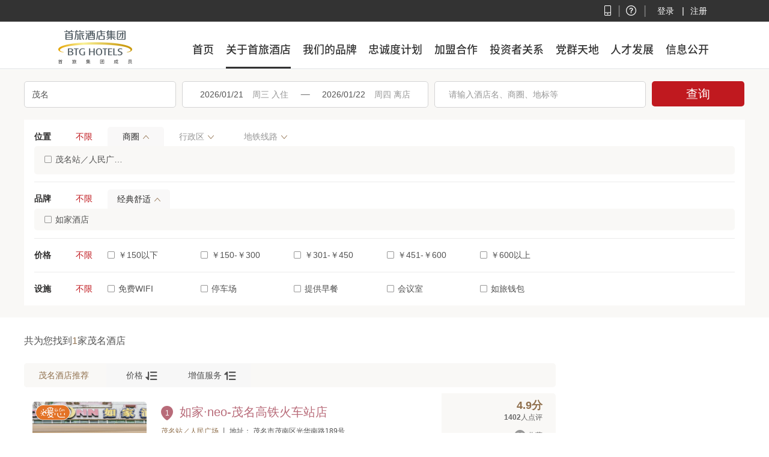

--- FILE ---
content_type: text/html; charset=utf-8
request_url: https://www.bthhotels.com/list/maomin/p1
body_size: 149574
content:
<!DOCTYPE HTML>
<html lang="en">
<head>
    <meta http-equiv="Content-Type" content="text/html; charset=utf-8">
    <meta http-equiv="X-UA-Compatible" content="IE=edge,chrome=1" />
    <meta name="viewport" content="width=device-width,initial-scale=1.0, minimum-scale=1.0, maximum-scale=1.0, user-scalable=no" />
    <meta name="baidu-site-verification" content="zEB8yeouu8" />
    <meta http-equiv="Cache-Control" content="no-transform" />
    <meta http-equiv="Cache-Control" content="no-siteapp" />

    <title>&#x3010;&#x9152;&#x5E97;&#x9884;&#x8BA2;&#x3011;&#x9152;&#x5E97;&#x9884;&#x8BA2;|&#x4EF7;&#x683C;|&#x63A8;&#x8350;-&#x5982;&#x5BB6;&#x9152;&#x5E97;-&#x9996;&#x65C5;&#x5982;&#x5BB6;</title>
    <meta http-equiv="Content-type" content="text/html;charset=UTF-8" />
    <meta name="description" content="&#x9996;&#x65C5;&#x5982;&#x5BB6;&#x9152;&#x5E97;&#x9884;&#x8BA2;&#x680F;&#x76EE;&#x4E3A;&#x60A8;&#x63A8;&#x8350;&#x7EA6;&#x5BB6;&#x9152;&#x5E97;&#x9884;&#x8BA2;&#x670D;&#x52A1;,&#x5C55;&#x793A;&#x4E86;&#x9152;&#x5E97;&#x4EF7;&#x683C;&#x3001;&#x5B9E;&#x62CD;&#x7167;&#x7247;&#x3001;&#x7528;&#x6237;&#x70B9;&#x8BC4;&#x7B49;&#x4FE1;&#x606F;,&#x653E;&#x5FC3;&#x9884;&#x8BA2;&#x5982;&#x5BB6;&#x9152;&#x5E97;&#x670D;&#x52A1;,&#x4E70;&#x8D35;&#x8D54;3&#x500D;.&#x6B22;&#x8FCE;&#x62E8;&#x6253;&#x514D;&#x8D39;&#x9884;&#x8BA2;&#x70ED;&#x7EBF;:400 820 3333!" />
    <meta name="keywords" content="&#x9152;&#x5E97;&#x9884;&#x8BA2;&#x3001;&#x9152;&#x5E97;&#x4EF7;&#x683C;&#x3001;&#x9152;&#x5E97;&#x63A8;&#x8350;&#x3001;&#x5982;&#x5BB6;&#x9152;&#x5E97;&#x3001;&#x5982;&#x5BB6;&#x9152;&#x5E97;&#x9884;&#x8BA2;&#x3001;&#x5982;&#x5BB6;&#x9152;&#x5E97;&#x4EF7;&#x683C;&#x3001;&#x5982;&#x5BB6;&#x9152;&#x5E97;&#x63A8;&#x8350;" />
    <link href="/favicon.ico" rel="shortcut icon" type="image/x-icon" />
    <link href="/css/reset.css?v=812079fe6a" rel="stylesheet" />
    <link href="/css/iconfont.css?v=12ddxddr33" rel="stylesheet" />
    <link href="/css/public.css?v=0f39c143" rel="stylesheet" />
    <link href="/css/newindex.css" rel="stylesheet" />

    

    
    <link href="/css/iconfont.css?v=hkhye96ph6" rel="stylesheet" />
    <link href="/css/list.css?v=3c4de12345" rel="stylesheet" />
    <link href="/css/list_ipad_kuan.css" rel="stylesheet" />
    <link href="/js/date/time_blue.css" rel="stylesheet" />
    <link href="/css/list_wrap.css" rel="stylesheet" />
    <link rel="stylesheet" type="text/css" href="/css/public_h5.css?v=11b3d4a960">
    <link rel="stylesheet" type="text/css" href="/css/dateMobile.css?v=96aca94059" />
    <link rel="stylesheet" type="text/css" href="/ajax/getpricestyle" />


    <script src="https://webimgs.bthhotels.com/cms/image/web/respond.js?v=3c4d3ccd38"></script>
    <script src="/js/jquery-3.6.1.min.js"></script>
    <script src="/js/jquery.cookie.js"></script>
    <script src="/js/common/public.js?v=91c6b99cde"></script>
    <script src="/js/common/public_func.js?v=0d7d45bda4"></script>
    <script src="/js/tingyun-rum.js"></script>


    
    <script type="text/javascript">
            window._AMapSecurityConfig = {
            securityJsCode:'e8e497143523e3a67e914453226aae7d111',
            }
    </script>
    <script type="text/javascript" src="https://webapi.amap.com/maps?v=1.4.15&key=79ea705e18c18582a96c650e63c8c65e111&plugin=AMap.PlaceSearch,AMap.Autocomplete,AMap.Marker,AMap.Geolocation,AMap.ToolBar,AMap.Geocoder,AMap.PlaceSearch,AMap.Autocomplete,AMap.Driving,AMap.CitySearch"></script>
    <script src="/js/jquery.mobile-events.min.js?v=23f3e8f870"></script>
    <script src="/js/jquery.pagination/jquery.pagination.js?v=42ebea35b7"></script>
    <script src="/js/common/LG.js"></script>
    <script src="/js/hotel_list.js?v=6db6211477"></script>
    <script src="/js/date/time_blue.js?v=5a6c8646e7"></script>
    <script src="/js/list.js?v=ad0ffc0eb3"></script>
    <script src="/js/common/keyword_search.js?v=2fa769d868"></script>

    <script type="text/javascript" src="/js/placeholder.js?v=afcdd72944"></script>
    <script type="text/javascript" src="/js/fastclick.js?v=6e9d3b0da7"></script>
    <script type="text/javascript" src="/js/dateMobile.js?v=2f3d72d484"></script>
    <script type="text/javascript" src="/js/calendat.js?v=f246d506ca"></script>
    <script src="/js/jquery.cookie.js?v=9bc7486679"></script>

    <script type="text/javascript" class="detial_pc">


        //地图
        var keyword_sq_list = '&lt;li title=&#x8302;&#x540D;&#x7AD9;&#xFF0F;&#x4EBA;&#x6C11;&#x5E7F;&#x573A;(1) &gt;&lt;a data-type=sq data-cd=3 &gt;&#x8302;&#x540D;&#x7AD9;&#xFF0F;&#x4EBA;&#x6C11;&#x5E7F;&#x573A;&lt;/a&gt;(1) &lt;/li&gt;';
        var keyword_xzq_list = '&lt;li  title=&#x8302;&#x5357;&#x533A;(1) &gt;&lt;a data-type=xzq data-cd=1 &gt;&#x8302;&#x5357;&#x533A;&lt;/a&gt;(1)&lt;/li&gt;';
        var keyword_metro_list = '';

        var map;
            var pageNo = '1';
            var page = 'p1';
            var keywordInterval = null;
        $(function () {
            window.history.replaceState(null, null, window.location.href);
            $('body').on("click", ".list_room .zhedie", function () {
                //$(this).parents('.list_box').next().slideToggle()
                var that = $(this);
                $(this).parents('.zhediebox').hide();
                $(this).parents('.zhediebox').prev().find(".list_room_fixbox").find("div").attr('style', '');
                if ($(this).parents('.zhediebox').prev().find(".list_room_fixbox").children("div").eq(2).hasClass("list_room_fix")) {

                } else {
                    $(this).parents('.zhediebox').prev().find(".list_room_fixbox").children("div").eq(2).addClass("list_room_fix");
                }
            })

            //点击筛选
            $('.list_time.fixed .list_filter_button input').on('click', function () {
                list.removeClass('fixed');
                $('.zb_pop').removeClass('fixed');
                $('.citypop').removeClass('fixed');
                $('.keyword_pop').removeClass('fixed');
                $(".keyword_pop_two").removeClass('fixed');
                $('.keyword_pop_three').removeClass('fixed');
                $('.date_box').removeClass('fixed');
                $(".list_wz_box").css({ marginTop: '20px' });
                $("html, body").stop(true, true).animate({
                    scrollTop: 0
                }, {
                    duration: 500,
                    easing: "swing"
                });
            });

            //查看大地图hover
            $(".list_right_ck").on({
                mouseover: function () {
                    $(this).addClass("ckon");
                    $(this).children("code").addClass("codeon");
                },
                mouseout: function () {
                    $(this).removeClass("ckon");
                    $(this).children("code").removeClass("codeon");
                },
                click: function () {
                    $("#frm").attr("action", "/map/" + $("#cityName").val());
                    $("#frm").submit();
                }
            });

            $(".keyword_sq_list").append(escape2Html(keyword_sq_list));
            $(".keyword_xzq_list").append(escape2Html(keyword_xzq_list));
            $(".keyword_metro_list").append(escape2Html(keyword_metro_list));
            try {
                map = new AMap.Map('map_Container', {
                    resizeEnable: true,
                    city: $("#city_select").val(),
                    zoom: 10,
                });
                AMap.plugin(['AMap.Scale', 'AMap.OverView'],
                    function () {
                        map.addControl(new AMap.Scale());
                        map.addControl(new AMap.OverView({ isOpen: false }));
                    });
            } catch (e) {

            }
            $("#home_zbse").focus(function () {
        keywordInterval = setInterval('intervalMonitorKeyWord()', 100);
    }).blur(function () {
        if (keywordInterval)
            clearInterval(keywordInterval);
    });
            //关键字查询
            $("#home_zbse").keydown(function () {

                $("#key").val('');

                $("#keyDescript").val('');
                if ($(this).val() == "") {
                    $(".keyword_pop").show();
                    $(".keyword_pop_two").hide();
                } else {
                            $(".keyword_pop").hide();
                            $(".keyword_pop_two").show();
                }
                $(".citypop").hide();
        //地图搜索
        var placeSearch = new AMap.PlaceSearch({ //构造地点查询类
                    pageSize: 15,
                    pageIndex: 1,
                    city: $("#city_select").val() //城市
                    //,panel: "searchBox"
                });

                placeSearch.search($(this).val(), function (status, result) {
        if (status === 'complete' && result.info === 'OK') {
            //TODO : 解析返回结果,如果设置了map和panel，api将帮助完成点标注和列表
            //
            var resultContainer = $(".keyword_wz_list").empty();

            $(result.poiList.pois).each(function (index, poi) {
                if (poi.name.indexOf("锦江之星")!=-1) {
                    return false;
                }
                if (poi.name.indexOf("锦江都城") != -1) {
                    return false;
                }
                if (poi.name.indexOf("锦江宾馆") != -1) {
                    return false;
                }
                if (poi.name.indexOf("锦江饭店") != -1) {
                    return false;
                }
                if (poi.name.indexOf("全季") != -1) {
                    return false;
                }
                if (poi.name.indexOf("华住") != -1) {
                    return false;
                }
                if (poi.name.indexOf("亚朵") != -1) {
                    return false;
                }
                if (poi.name.indexOf("ATOUR") != -1) {
                    return false;
                }
                if (poi.name.indexOf("酒店") != -1) {
                    return false;
                }
                resultContainer.append(" <li><a"
                    + " data-mpoint='M" + poi.location.lng + '_'
                    + poi.location.lat + "_5'"
                    + "  data-pname='" + poi.name
                    + "' title='" + poi.name + "'>"
                    + poi.name + "</a></li>");
            });
            console.log("111" + $(".keyword_wz_list").html())
            if ($(".keyword_wz_list").html() == "") {
                var home_zbseval = "";
                if ($("#home_zbse").val() != "请选择酒店")
                    home_zbseval = $("#home_zbse").val();
                $(".keyword_wz_list").append("<p class=\"keyword_citynone_title\">您所选的城市没有搜索到 “<b>" + home_zbseval + "</b>” 相关的信息</p>");
            }
            ShowNotFound();

                        //绑定点击搜索结果列表事件
                        $(".keyword_wz_list a").click(function () {
                            $("#home_zbse").attr('style', 'color:#535353')
                            $("#home_zbse").val($(this).data("pname"));
                            $("#key").val($(this).data("mpoint"));
                            $(".keyword_pop_two").hide();
            }).hover(function () {
                            $(this).addClass('redon');
            }, function () {
                            $(this).removeClass('redon');
            });
        }
    });
    });// $("#keyDescript").keyup


            //搜索按钮
            $("#btnQuery").click(function () {
        SubmitQuery();

    });

            $(".list_wz_all list_wz_boxonow").click(ClearBrands);

            //登陆提示关闭按钮
            $(".login_tk_buttonR").click(function () {
                $(".login_tk").hide();
                $(".popup").hide();
    });

            //减少请求次数
            //$('.main_pc').css('display', 'none');
            //$('#h5Main').css('display', 'none');WE
            $(window).resize(function () {
        viewWidth_pc()
            });
            var ajax_flag_pc = 0;
    viewWidth_pc();

    function viewWidth_pc() {
        if ($(window).width() > 1024) {
            ajax_flag_pc++;
            if (ajax_flag_pc == 1) {
                        //$('.main_pc').css('display', 'block');
                        //$('#h5Main').css('display', 'none');
                loadCity();
                loadShangQuan_More();
                //loadShangQuan(); 页面初始化已经加载商圈等信息，所以不用再异步加载
                //当不是也没输入url格式为p*的时候，异步加载酒店列表,否则页面加载数据
                if (page == null) {
                    loadMainListByAsync(true, pageNo);
                }
                else {
                            $(".popup,.list_loading").hide();
                }
                his_looked();

            }

        } else if ($(window).width() <= 1024) {
                    //$('.main_pc').css('display', 'none');
                    //$('#h5Main').css('display', 'block');
            //$('#h5_mask').show();
            ajax_flag_pc = 0;

        }
    };



        }); //$function 结束


        function escape2Html(str) {
            var arrEntities = { 'lt': '<', 'gt': '>', 'nbsp': ' ', 'amp': '&', 'quot': '"' };
            return str.replace(/&(lt|gt|nbsp|amp|quot);/ig, function (all, t) { return arrEntities[t]; });
        }
         $(document).ready(function(){


                localStorage.setItem("isHover", "News");
        $(".top").css("height","116px")
                    $(".newNav").css("height","80px")
                    $(".newNav1").css("height","80px")


            $('.newNav1').show();

        })

    </script>



</head>
<body>
    <div class="main_pc">
        <div class="top">
    <div class="toptop">
     <div class="toptopright">
            <div class="right_icon">
                <a href="/home/authredirect?returnUrl=https%3a%2f%2fwkf.bthhotels.com%2fwebchatbot%2fchat_homeInn.html%3fsysNum%3d1611586004476%26sourceId%3d70165%26lang%3dzh_CN" target="_blank" class="hover_icon Customer_service">
                    <span></span>
                    <code>在线客服</code>
                </a>
                <div class="app_head_box">
                    <code></code>
                    <dl>
                        <dt><img src="https://webimgs.bthhotels.com/cms/image/web/app_ewm_new.jpg"></dt>
                        <dd>下载APP尊享超值礼包</dd>
                        <a href="/App/index">立即下载</a>
                    </dl>
                    <div style="font-size: 20px;color: #7d7d7d;position: absolute;right: -9px;top: 7px;">|</div>
                    <div style="font-size: 20px;color: #7d7d7d;position: absolute;right: -52px;top: 7px;">|</div>
                </div>
            
            </div>
                <div class="top_login">
        <div class="top_login_txt fl">
            <a class="login_txt" href="https://login2.bthhotels.com/corelogin/index?returnUrl=http%3a%2f%2fwww.bthhotels.com%2flist%2fmaomin%2fp1">登录</a>
            <code style="font-size:15px;color:#fff">|</code>
        </div>
        <a href="https://login2.bthhotels.com/corelogin/reg?regRurl=https://www.bthhotels.com" class="login_line fl">注册</a>
    </div>
<div class="clear"></div>


        </div>
         
    </div>
    <div class="newNav">
      <div class="linenav"></div>
        <div class="newNavlogo"></div>
        <div class="newNavlist">
            <span class="actvieNav nav1"><a href="/">首页</a></span>
            <span class="nav2">关于首旅酒店</span>
            <span class="nav3"><a href="/About/Index">我们的品牌</a></span>
            <span class="nav4">忠诚度计划</span>
            <span class="nav5">加盟合作</span>
            <span class="nav6">投资者关系</span>
            <span class="nav8"><a href="/culture/Partyworld">党群天地</a></span>
            <span class="nav7">人才发展</span>
            <span class="nav9"><a href="/culture/InformationDisclosure">信息公开</a></span>
        </div>
    </div>
    <div class="newNav1" id="newNav1">
      <div class="linenav1"></div>
        <div class="newNavlogo1"></div>
        <div class="newNavlist1">
            <span class="actvieNav1 nav11"><a href="/" style="color:#333">首页</a></span>
            <span class="nav22">关于首旅酒店
                <div class="qyxw" id="qyxw">
                    <div class="qyxw1">
                        <div><a href="/culture">企业文化</a></div>
                        <div>|</div>
                        <div><a href="/News">新闻中心</a></div>
                    </div>
                </div>
            </span>
            <span class="nav33"><a href="/About/Index" style="color:#333">我们的品牌</a></span>
            <span class="nav44">忠诚度计划
                <div class="hyzcd">
                    <div class="hyzcd1">
                        <div><a href="/Member/MemberEnjoy">首享会</a></div>
                        <div>|</div>
                        <div><a href="/Member/MemberIndex">如LIFE俱乐部</a></div>
                    </div>
                </div>
            </span>
            <span class="nav55">加盟合作
                <div class="tzjm">
                    <div class="tzjm1">
                        <div><a href="https://activity.bthhotels.com/joinbrand/brand/plus?code=NI01">诺金/安麓</a></div>
                        <div>|</div>
                        <div><a href="https://activity.bthhotels.com/joinbrand/brand/puyin?code=JG01">建国/京伦</a></div>
                        <div>|</div>
                        <div><a href="https://activity.bthhotels.com/joinbrand/brand/jgbc?code=NY01">南苑</a></div>
                        <div>|</div>
                        <div><a href="https://activity.bthhotels.com/joinbrand/brand/nanyuan?code=KJ04">首旅如家</a>
                        </div>
                        <div>|</div>
                        <div><a href="https://activity.bthhotels.com/joinbrand/brand/jgbc?code=UC01">逸扉</a></div>
                        <div>|</div>
                        <div><a href="https://activity.bthhotels.com/joinbrand/brand/jgbc?code=WX011">万信</a></div>
                    </div>
                </div>
            </span>
            
            <span class="nav66">投资者关系
                <div class="tzzgx">
                    <div class="tzzgx1">
                        <div><a href="https://ir.bthhotels.com/index">基本情况</a></div>
                        <div>|</div>
                        <div><a href="https://ir.bthhotels.com/manager/index">公司治理</a></div>
                        <div>|</div>
                        <div><a href="https://ir.bthhotels.com/shareholderInfo/index">股东信息</a></div>
                        <div>|</div>
                        <div><a href="https://ir.bthhotels.com/esgReport/index">ESG报告</a></div>
                        <div>|</div>
                        <div><a href="https://ir.bthhotels.com/periodicReport/index">定期报告</a></div>
                        <div>|</div>
                        <div><a href="https://ir.bthhotels.com/contactUs">联系我们</a></div>
                    </div>
                </div>
            </span>
            <span class="nav88"><a href="/culture/Partyworld" style="color:#333">党群天地</a></span>
            <span class="nav77">人才发展
                <div class="slrj">
                    <div class="slrj1">
                        <div><a href="/culture/TalentRecruitment">人才理念</a></div>
                        <div>|</div>
                        <div><a href="/culture/TalentDevelopment">人才招聘</a></div>
                    </div>
                </div>
            </span>
            <span class="nav99"><a href="/culture/InformationDisclosure" style="color:#333">信息公开</a></span>
        </div>
    </div>
</div>
<script src="/js/jquery.placeholder.js"></script>
<script>
    
    $(".newNav").mouseleave(
        function(){
            var isHover =localStorage.getItem("isHover")
            if(isHover=="notitle"){
                $('.nav1').removeClass('actvieNav')
                $('.nav2').removeClass('actvieNav')
                $('.nav3').removeClass('actvieNav')
                $('.nav4').removeClass('actvieNav')
                $('.nav5').removeClass('actvieNav')
                $('.nav6').removeClass('actvieNav')
                $('.nav7').removeClass('actvieNav')
                $('.nav8').removeClass('actvieNav')
                $('.nav9').removeClass('actvieNav')
             }
             if(isHover=="home"){
                $('.nav1').addClass('actvieNav').siblings()
                    .removeClass('actvieNav');
             }
             if(isHover=="mypp"){
                $('.nav3').addClass('actvieNav').siblings()
                    .removeClass('actvieNav');
             }
             if(isHover=="newrecurt"){
                $('.nav7').addClass('actvieNav').siblings()
                    .removeClass('actvieNav');
             }
             if(isHover=="cultrue"||isHover=="news1"){
                $('.nav2').addClass('actvieNav').siblings()
                    .removeClass('actvieNav');
             }
             if(isHover=="Partyworld"){
                $('.nav8').addClass('actvieNav').siblings()
                    .removeClass('actvieNav');
             }
              if(isHover=="InformationDisclosure"){
                $('.nav9').addClass('actvieNav').siblings()
                    .removeClass('actvieNav');
             }
             if(isHover=="News"){
                $('.nav22').addClass('actvieNav1').siblings()
                    .removeClass('actvieNav1');
                    $('.qyxw').show();
                    $('.hyzcd').hide();
                    $('.tzjm').hide();
                    $('.tzzgx').hide();
                    $('.slrj').hide();
             }
             if(isHover=="News2"){
                $('.nav88').addClass('actvieNav1').siblings()
                    .removeClass('actvieNav1');
                    $('.qyxw').show();
                    $('.hyzcd').hide();
                    $('.tzjm').hide();
                    $('.tzzgx').hide();
                    $('.slrj').hide();
             }
             if(isHover=="pinpai"){
                $('.nav33').addClass('actvieNav1').siblings()
                    .removeClass('actvieNav1');
                    $('.qyxw').hide();
                    $('.hyzcd').hide();
                    $('.tzjm').hide();
                    $('.tzzgx').hide();
                    $('.slrj').hide();
             }
             if(isHover=="recruit"){
                $('.nav77').addClass('actvieNav1').siblings()
                    .removeClass('actvieNav1');
                    $('.qyxw').hide();
                    $('.hyzcd').hide();
                    $('.tzjm').hide();
                    $('.tzzgx').hide();
                    $('.slrj').show();
             }
             if(isHover=="sxh"||isHover=="rulife"){
                $('.nav4').addClass('actvieNav').siblings()
                    .removeClass('actvieNav');
             }
            
        }
    );
    $(".newNav1").mouseleave(
        function(){
            var isHover =localStorage.getItem("isHover")
            if(isHover=="notitle"){
                $('.newNav1').hide(); 
                $('.nav11').removeClass('actvieNav1')
                $('.nav22').removeClass('actvieNav1')
                $('.nav33').removeClass('actvieNav1')
                $('.nav44').removeClass('actvieNav1')
                $('.nav55').removeClass('actvieNav1')
                $('.nav66').removeClass('actvieNav1')
                $('.nav77').removeClass('actvieNav1')
                $('.nav88').removeClass('actvieNav1')
                $('.nav99').removeClass('actvieNav1')
             }
             if(isHover=="home"||isHover=="cultrue"||isHover=="Partyworld"||isHover=="sxh"||isHover=="rulife"||isHover=="InformationDisclosure"||isHover=="mypp"||isHover=="news1"||isHover=="newrecurt"||isHover=="notitle"){
               $('.newNav1').hide();    
             }
            if(isHover=="222"){
                $('.nav33').addClass('actvieNav1').siblings()
                    .removeClass('actvieNav1');
                    $(".top").css("height","116px")
                    $(".newNav").css("height","80px")
                    $(".newNav1").css("height","80px")
             }
             if(isHover=="home"){
                $('.nav1').addClass('actvieNav').siblings()
                    .removeClass('actvieNav');
             }
             if(isHover=="mypp"){
                $('.nav3').addClass('actvieNav').siblings()
                    .removeClass('actvieNav');
             }
             if(isHover=="cultrue"||isHover=="news1"){
                $('.nav2').addClass('actvieNav').siblings()
                    .removeClass('actvieNav');
             }
             if(isHover=="newrecurt"){
                $('.nav7').addClass('actvieNav').siblings()
                    .removeClass('actvieNav');
             }
              if(isHover=="recruit"){
                    $(".top").css("height","116px")
                    $(".newNav").css("height","80px")
                    $(".newNav1").css("height","80px")
            }
            if(isHover=="News"||isHover=="News2"){
                    $(".top").css("height","116px")
                    $(".newNav").css("height","80px")
                    $(".newNav1").css("height","80px")
                    $('.qyxw').hide();

            }
             if(isHover=="News"){
                $('.nav22').addClass('actvieNav1').siblings()
                    .removeClass('actvieNav1');

                    $('.hyzcd').hide();
                    $('.tzjm').hide();
                    $('.tzzgx').hide();
                    $('.slrj').hide();
             }
             if(isHover=="News2"){
                $('.nav88').addClass('actvieNav1').siblings()
                    .removeClass('actvieNav1');

                    $('.hyzcd').hide();
                    $('.tzjm').hide();
                    $('.tzzgx').hide();
                    $('.slrj').hide();
             }
             if(isHover=="pinpai"){
                $('.nav33').addClass('actvieNav1').siblings()
                    .removeClass('actvieNav1');
                    $('.qyxw').hide();
                    $('.hyzcd').hide();
                    $('.tzjm').hide();
                    $('.tzzgx').hide();
                    $('.slrj').hide();
             }
             if(isHover=="recruit"){
                $('.nav77').addClass('actvieNav1').siblings()
                    .removeClass('actvieNav1');
                    $('.qyxw').hide();
                    $('.hyzcd').hide();
                    $('.tzjm').hide();
                    $('.tzzgx').hide();
                    $('.slrj').show();
             }
             if(isHover=="sxh"||isHover=="rulife"){
                $('.nav4').addClass('actvieNav').siblings()
                    .removeClass('actvieNav');
             }
        }
    );
        $(".nav1").hover(
        function() {
            var isHover =localStorage.getItem("isHover")
            if(isHover=="home"){
            $('.newNav1').hide();
            
            $('.qyxw').hide();
             $('.hyzcd').hide();
             $('.tzjm').hide();
               $('.tzzgx').hide();
               $('.slrj').hide();

            }
           
            }
        );
    
    $(".nav2").hover(
        function() {
              $('.newNav1').show();
              $('.qyxw').show();
              $('.hyzcd').hide();
              $('.tzjm').hide();
            $('.tzzgx').hide();
            $('.slrj').hide();
            
            
        }
    );
    $(".nav4").hover(
        function() {
            $('.newNav1').show();
            $('.qyxw').hide();
            $('.hyzcd').show();
            $('.tzjm').hide();
              $('.tzzgx').hide();
              $('.slrj').hide();
        }
    );
    $(".nav5").hover(
        function() {
            $('.newNav1').show();
            $('.qyxw').hide();
             $('.hyzcd').hide();
             $('.tzjm').show();
               $('.tzzgx').hide();
               $('.slrj').hide();
        }
    );
    $(".nav6").hover(
        function() {
            $('.newNav1').show();
            $('.qyxw').hide();
             $('.hyzcd').hide();
             $('.tzjm').hide();
             $('.tzzgx').show();
             $('.slrj').hide();
        }
    );
    $(".nav7").hover(
        function() {
            $('.newNav1').show();
            $('.qyxw').hide();
             $('.hyzcd').hide();
             $('.tzjm').hide();
             $('.tzzgx').hide();
             $('.slrj').show();
        }
    );
     $(".nav11").hover(
        function() {
            var isHover =localStorage.getItem("isHover")
              if(isHover=="hotelList"){

            }
            if(isHover=="222"||isHover=="recruit"||isHover=="News"||isHover=="News2"){
                    $(".top").css("height","116px")
                    $(".newNav").css("height","80px")
                    $(".newNav1").css("height","80px")

            }
            if(isHover=="home"||isHover=="sxh"||isHover=="cultrue"||isHover=="Partyworld"||isHover=="InformationDisclosure"||isHover=="mypp"){
                

                $('.newNav1').hide();
                
                
             }
            
            $('.qyxw').hide();
             $('.hyzcd').hide();
             $('.tzjm').hide();
               $('.tzzgx').hide();
               $('.slrj').hide();
        }
    );
     $(".nav22").hover(
        function() {
            var isHover =localStorage.getItem("isHover")
              if(isHover=="hotelList"){

            }
            if(isHover=="222"||isHover=="recruit"||isHover=="News"||isHover=="News2"){
                    $(".top").css("height","186px")
                    $(".newNav").css("height","150px")
                    $(".newNav1").css("height","150px")

            }
            $('.qyxw').show();
             $('.hyzcd').hide();
             $('.tzjm').hide();
               $('.tzzgx').hide();
               $('.slrj').hide();
        }
    );
   
        $(".nav33").hover(
            
        function() {
            var isHover =localStorage.getItem("isHover")
              if(isHover=="hotelList"){
            

            }
             if(isHover=="home"||isHover=="sxh"||isHover=="cultrue"||isHover=="Partyworld"||isHover=="InformationDisclosure"||isHover=="mypp"||isHover=="news1"||isHover=="newrecurt"||isHover=="notitle"){
                $('.newNav1').hide();
                
                
             }
             
             if(isHover=="222"||isHover=="recruit"||isHover=="News"||isHover=="News2"){
                    $(".top").css("height","116px")
                    $(".newNav").css("height","80px")
                    $(".newNav1").css("height","80px")

            }
             $('.qyxw').hide();
                $('.hyzcd').hide();
                $('.tzjm').hide();
               $('.tzzgx').hide();
               $('.slrj').hide();
            }
        );
       
    
    
    $(".nav44").hover(
        function() {
            var isHover =localStorage.getItem("isHover")
              if(isHover=="hotelList"){
            

            }
            if(isHover=="222"||isHover=="recruit"||isHover=="News"){
                    $(".top").css("height","186px")
                    $(".newNav").css("height","150px")
                    $(".newNav1").css("height","150px")

            }
            $('.qyxw').hide();
             $('.hyzcd').show();
             $('.tzjm').hide();
               $('.tzzgx').hide();
               $('.slrj').hide();
        }
    );
     $(".nav55").hover(
        function() {
            var isHover =localStorage.getItem("isHover")
              if(isHover=="hotelList"){
            

            }
            if(isHover=="222"||isHover=="recruit"||isHover=="News"||isHover=="News2"){
                    $(".top").css("height","186px")
                    $(".newNav").css("height","150px")
                    $(".newNav1").css("height","150px")

            }
            $('.qyxw').hide();
             $('.hyzcd').hide();
             $('.tzjm').show();
             $('.tzzgx').hide();
             $('.slrj').hide();
        }
    );
     $(".nav66").hover(
        function() {
            var isHover =localStorage.getItem("isHover")
              if(isHover=="hotelList"){
            

            }
            if(isHover=="222"||isHover=="recruit"||isHover=="News"||isHover=="News2"){
                    $(".top").css("height","186px")
                    $(".newNav").css("height","150px")
                    $(".newNav1").css("height","150px")

            }
            $('.qyxw').hide();
             $('.hyzcd').hide();
             $('.tzjm').hide();
             $('.tzzgx').show();
             $('.slrj').hide();
        }
    );
     $(".nav77").hover(
        function() {
            var isHover =localStorage.getItem("isHover")
              if(isHover=="hotelList"){
            

            }
            if(isHover=="222"||isHover=="recruit"||isHover=="News"||isHover=="News2"){
                    $(".top").css("height","186px")
                    $(".newNav").css("height","150px")
                    $(".newNav1").css("height","150px")

            }
          
            $('.qyxw').hide();
             $('.hyzcd').hide();
             $('.tzjm').hide();
             $('.tzzgx').hide();
             $('.slrj').show();
             
        }
    );
    $(".nav99").hover(
            
        function() {
            var isHover =localStorage.getItem("isHover")
              if(isHover=="hotelList"){
            

            }
             if(isHover=="home"||isHover=="sxh"||isHover=="cultrue"||isHover=="Partyworld"||isHover=="InformationDisclosure"||isHover=="mypp"||isHover=="news1"||isHover=="newrecurt"||isHover=="notitle"){
                $('.newNav1').hide();
             }
             if(isHover=="222"||isHover=="recruit"||isHover=="News"||isHover=="News2"){
                    $(".top").css("height","116px")
                    $(".newNav").css("height","80px")
                    $(".newNav1").css("height","80px")

            }
             $('.qyxw').hide();
                $('.hyzcd').hide();
                $('.tzjm').hide();
               $('.tzzgx').hide();
               $('.slrj').hide();
            }
        );
     $(".nav88").hover(
            
        function() {
            var isHover =localStorage.getItem("isHover")
              if(isHover=="hotelList"){
            

            }
             if(isHover=="home"||isHover=="sxh"||isHover=="cultrue"||isHover=="Partyworld"||isHover=="InformationDisclosure"||isHover=="mypp"||isHover=="news1"||isHover=="newrecurt"||isHover=="notitle"){
                $('.newNav1').hide();
             }
             if(isHover=="222"||isHover=="recruit"||isHover=="News"||isHover=="News2"){
                    $(".top").css("height","116px")
                    $(".newNav").css("height","80px")
                    $(".newNav1").css("height","80px")

            }
             $('.qyxw').hide();
                $('.hyzcd').hide();
                $('.tzjm').hide();
               $('.tzzgx').hide();
               $('.slrj').hide();
            }
        );
    $(function () {
        $('.newNavlist span').hover( function () {
        $(this).addClass('actvieNav').siblings()
        .removeClass('actvieNav');

    })
    $('.newNavlist1 span').hover( function () {
        $(this).addClass('actvieNav1').siblings()
        .removeClass('actvieNav1');
    })
   
     
  
    })
    

    function addsession() {
        sessionStorage.setItem("aboutbrand", "index");
    }
</script>
        




<div class="list_brandbox" style="
    position: relative;
    z-index: 999999;">
    <div class="main_w1200" style="width:1200px !important">
        <input type="hidden" id="IsEconomy" value="false" />
        <!---TO DO--->
        <div class="list_time">
    <div class="list_time_inner">
        <div class="list_input">
            <input onfocus="if(value=='中文 / 全拼') {value=''}" onblur="if(value=='') {value='中文 / 全拼';$(this).attr('style','color:#666')}" value="&#x8302;&#x540D;" id="city_select">
            <input id="cityName" name="cityName" value="maomin" type='hidden' title="城市全拼" />
            <input id="cityCode" name="cityCode" value="0668" type="hidden" title="城市代码" />
            <input id="CityNameCn" value="&#x8302;&#x540D;" type="hidden" title="城市中文" />
            <input id="cityName_old" name="cityName_old" value="" type="hidden" title="城市" />
        </div>
        <div class="list_choose">
            <input class="date_input start_data" readonly value="2026/01/21" time_group="one">
            <input value="&#x5468;&#x4E09;" class="date_input_txt" readonly id="time_check">
            <span>入住</span>
            <code></code>
            <input class="date_input end_data date_input_on" readonly value="2026/01/22" time_group="one">
            <input value="&#x5468;&#x56DB;" readonly class="date_input_txt" id="time_checkout">
            <span>离店</span>
        </div>

        <div class="list_search">
            <input onfocus="if(value=='请输入酒店名、商圈、地标等') {value=''}" onblur="if(value=='') {value='请输入酒店名、商圈、地标等';$(this).attr('style','color:#979797')}"
                   value="&#x8BF7;&#x8F93;&#x5165;&#x9152;&#x5E97;&#x540D;&#x3001;&#x5546;&#x5708;&#x3001;&#x5730;&#x6807;&#x7B49;" id="home_zbse">
        </div>
        <div class="list_cx_button">
            <input value="查询" type="button">
        </div>
        <div class="list_filter_button">
            <input value="筛选" type="button">
        </div>
        <input type="hidden" id="QuerySource" />
        <div class="clear"></div>
    </div>

</div>

<div class="zb_pop">
    <div class="zb_jt_up"><i class="jt_top"></i></div>
    <div class="zb_pop_pe">
    <ul class="zb_pop_top">
        支持中文／全拼输入
        <span class="zb_pop_close"></span>
    </ul>
    <ul class="zb_pop_c">
        <div class="zb_pop_histroy">
            <ul class="zb_pop_histroy_t">
                <span>历史搜索</span>
            </ul>
            <ul class="zb_pop_se" id="his"></ul>
        </div>
        <div class="zb_pop_tab_box">
            <ul class="zb_pop_tab">
                <li>热门</li>
                <li>ABCDEF</li>
                <li>GHIJ</li>
                <li>KLMN</li>
                <li>PQRSTUVW</li>
                <li>XYZ</li>
            </ul>
        </div>
        <div class="zb_pop_list">
            <ul class="zb_pop_se" id="tab_default">

                <li>
                    <a title="北京酒店预订" href="/list/beijing">北京</a><span class="pop_pinyin" style="display: none;">beijing</span><span class="pop_code" style="display: none;">0100</span>
                </li>
                <li>
                    <a title="上海酒店预订" href="/list/shanghai">上海</a><span class="pop_pinyin" style="display: none;">shanghai</span><span class="pop_code" style="display: none;">0210</span>
                </li>
                <li><a title="天津酒店预订" href="/list/tianjin">天津</a><span class="pop_pinyin" style="display: none;">tianjin</span><span class="pop_code" style="display: none;">0220</span></li>
                <li><a title="重庆酒店预订" href="/list/chongqing">重庆</a><span class="pop_pinyin" style="display: none;">chongqing</span><span class="pop_code" style="display: none;">0230</span></li>
                <li><a title="大连酒店预订" href="/list/dalian">大连</a><span class="pop_pinyin" style="display: none;">dalian</span><span class="pop_code" style="display: none;">0411</span></li>
                <li><a title="青岛酒店预订" href="/list/qingdao">青岛</a><span class="pop_pinyin" style="display: none;">qingdao</span><span class="pop_code" style="display: none;">0532</span></li>
                <li><a title="西安酒店预订" href="/list/xian">西安</a><span class="pop_pinyin" style="display: none;">xian</span><span class="pop_code" style="display: none;">0290</span></li>
                <li><a title="南京酒店预订" href="/list/nanjing">南京</a><span class="pop_pinyin" style="display: none;">nanjing</span><span class="pop_code" style="display: none;">0250</span></li>
                <li><a title="苏州酒店预订" href="/list/suzhou">苏州</a><span class="pop_pinyin" style="display: none;">suzhou</span><span class="pop_code" style="display: none;">0512A</span></li>
                <li><a title="杭州酒店预订" href="/list/hangzhou">杭州</a><span class="pop_pinyin" style="display: none;">hangzhou</span><span class="pop_code" style="display: none;">0571</span></li>
                <li><a title="厦门酒店预订" href="/list/xiamen    ">厦门</a><span class="pop_pinyin" style="display: none;">xiamen     </span><span class="pop_code" style="display: none;">0592</span></li>
                <li><a title="成都酒店预订" href="/list/chengdu   ">成都</a><span class="pop_pinyin" style="display: none;">chengdu        </span><span class="pop_code" style="display: none;">0280</span></li>
                <li><a title="深圳酒店预订" href="/list/shenzhen  ">深圳</a><span class="pop_pinyin" style="display: none;">shenzhen       </span><span class="pop_code" style="display: none;">0755</span></li>
                <li><a title="广州酒店预订" href="/list/guangzhou ">广州</a><span class="pop_pinyin" style="display: none;">guangzhou      </span><span class="pop_code" style="display: none;">0200</span></li>
                <li><a title="武汉酒店预订" href="/list/wuhan     ">武汉</a><span class="pop_pinyin" style="display: none;">wuhan      </span><span class="pop_code" style="display: none;">0270</span></li>
                <li><a title="济南酒店预订" href="/list/jinan    ">济南</a><span class="pop_pinyin" style="display: none;">jinan      </span><span class="pop_code" style="display: none;">0531</span></li>
                <li><a title="宁波酒店预订" href="/list/ningbo   ">宁波</a><span class="pop_pinyin" style="display: none;">ningbo     </span><span class="pop_code" style="display: none;">0574</span></li>
                <li><a title="石家庄酒店预订" href="/list/shijiazhuang">石家庄</a><span class="pop_pinyin" style="display: none;">shijiazhuang</span><span class="pop_code" style="display: none;">0311</span></li>
            </ul>
            <ul class="zb_pop_se ABCDEF" id="a_f">

                <li><a title="安阳酒店预订" href="/list/anyang">安阳</a><span class="pop_pinyin" style="display: none;">anyang</span><span class="pop_code" style="display: none;">0372</span></li>
                <li><a title="鞍山酒店预订" href="/list/anshan">鞍山</a><span class="pop_pinyin" style="display: none;">anshan</span><span class="pop_code" style="display: none;">0412</span></li>
                <li><a title="安顺酒店预订" href="/list/anshun">安顺</a><span class="pop_pinyin" style="display: none;">anshun</span><span class="pop_code" style="display: none;">0853</span></li>
                <li><a title="安庆酒店预订" href="/list/anqing">安庆</a><span class="pop_pinyin" style="display: none;">anqing</span><span class="pop_code" style="display: none;">0556</span></li>


                <li><a title="亳州酒店预订" href="/list/bozhou ">亳州</a><span class="pop_pinyin" style="display: none;">bozhou   </span><span class="pop_code" style="display: none;">0558</span></li>
                <li><a title="滨州酒店预订" href="/list/binzhou">滨州</a><span class="pop_pinyin" style="display: none;">binzhou  </span><span class="pop_code" style="display: none;">0543</span></li>
                <li><a title="蚌埠酒店预订" href="/list/bengbu ">蚌埠</a><span class="pop_pinyin" style="display: none;">bengbu   </span><span class="pop_code" style="display: none;">0552</span></li>
                <li><a title="北海酒店预订" href="/list/beihai ">北海</a><span class="pop_pinyin" style="display: none;">beihai   </span><span class="pop_code" style="display: none;">0779</span></li>
                <li><a title="宝鸡酒店预订" href="/list/baoji  ">宝鸡</a><span class="pop_pinyin" style="display: none;">baoji    </span><span class="pop_code" style="display: none;">0917</span></li>
                <li><a title="本溪酒店预订" href="/list/benxi  ">本溪</a><span class="pop_pinyin" style="display: none;">benxi    </span><span class="pop_code" style="display: none;">0414</span></li>

                <li><a title='鲅鱼圈(营口)酒店预订' href="/list/bayuquanyingkou">鲅鱼圈(营口)</a><span class="pop_pinyin" style="display: none;">bayuquanyingkou</span><span class="pop_code" style="display: none;">0417B</span></li>
                <li><a title="白城酒店预订" href="/list/baicheng ">白城</a><span class="pop_pinyin" style="display: none;">baicheng </span><span class="pop_code" style="display: none;">0436</span></li>
                <li><a title="北京酒店预订" href="/list/beijing  ">北京</a><span class="pop_pinyin" style="display: none;">beijing  </span><span class="pop_code" style="display: none;">0100</span></li>
                <li><a title="保定酒店预订" href="/list/baoding  ">保定</a><span class="pop_pinyin" style="display: none;">baoding  </span><span class="pop_code" style="display: none;">0312</span></li>
                <li><a title="白山酒店预订" href="/list/baishan  ">白山</a><span class="pop_pinyin" style="display: none;">baishan  </span><span class="pop_code" style="display: none;">0439</span></li>
                <li><a title="包头酒店预订" href="/list/baotou   ">包头</a><span class="pop_pinyin" style="display: none;">baotou   </span><span class="pop_code" style="display: none;">0472</span></li>

                <li><a title='巴彦淖尔酒店预订' href="/list/bayannaoer">巴彦淖尔</a><span class="pop_pinyin" style="display: none;">bayannaoer</span><span class="pop_code" style="display: none;">0478</span></li>
                <li><a title='博山(淄博)酒店预订' href="/list/boshanzibo">博山(淄博)</a><span class="pop_pinyin" style="display: none;">boshanzibo</span><span class="pop_code" style="display: none;">0533B</span></li>

                <li><a title="常州酒店预订" href="/list/changzhou">常州</a><span class="pop_pinyin" style="display: none;">changzhou</span><span class="pop_code" style="display: none;">0519</span></li>
                <li><a title="赤峰酒店预订" href="/list/chifeng  ">赤峰</a><span class="pop_pinyin" style="display: none;">chifeng  </span><span class="pop_code" style="display: none;">0476</span></li>
                <li><a title="常熟酒店预订" href="/list/changshu ">常熟</a><span class="pop_pinyin" style="display: none;">changshu </span><span class="pop_code" style="display: none;">0512B</span></li>
                <li><a title="承德酒店预订" href="/list/chengde  ">承德</a><span class="pop_pinyin" style="display: none;">chengde  </span><span class="pop_code" style="display: none;">0314</span></li>
                <li><a title="沧州酒店预订" href="/list/cangzhou ">沧州</a><span class="pop_pinyin" style="display: none;">cangzhou </span><span class="pop_code" style="display: none;">0317</span></li>
                <li><a title="长治酒店预订" href="/list/changzhi ">长治</a><span class="pop_pinyin" style="display: none;">changzhi </span><span class="pop_code" style="display: none;">0355</span></li>

                <li><a title="重庆酒店预订" href="/list/chongqing">重庆</a><span class="pop_pinyin" style="display: none;">chongqing</span><span class="pop_code" style="display: none;">0230</span></li>
                <li><a title="成都酒店预订" href="/list/chengdu  ">成都</a><span class="pop_pinyin" style="display: none;">chengdu  </span><span class="pop_code" style="display: none;">0280</span></li>
                <li><a title="朝阳酒店预订" href="/list/chaoyang ">朝阳</a><span class="pop_pinyin" style="display: none;">chaoyang </span><span class="pop_code" style="display: none;">0421</span></li>
                <li><a title="长春酒店预订" href="/list/changchun">长春</a><span class="pop_pinyin" style="display: none;">changchun</span><span class="pop_code" style="display: none;">0431</span></li>
                <li><a title="潮州酒店预订" href="/list/chaozhou ">潮州</a><span class="pop_pinyin" style="display: none;">chaozhou </span><span class="pop_code" style="display: none;">0768</span></li>
                <li><a title="长沙酒店预订" href="/list/changsha ">长沙</a><span class="pop_pinyin" style="display: none;">changsha </span><span class="pop_code" style="display: none;">0731</span></li>
                <span>&nbsp;</span>
                <li><a title="滁州酒店预订" href="/list/chuzhou">滁州</a><span class="pop_pinyin" style="display: none;">chuzhou</span><span class="pop_code" style="display: none;">0550</span></li>
                <li><a title="池州酒店预订" href="/list/chizhou">池州</a><span class="pop_pinyin" style="display: none;">chizhou</span><span class="pop_code" style="display: none;">0566</span></li>
                <li><a title="慈溪(宁波)酒店预订" href="/list/cixiningbo">慈溪(宁波)</a><span class="pop_pinyin" style="display: none;">cixiningbo</span><span class="pop_code" style="display: none;">0574B</span></li>
                <li><a title="昌吉酒店预订" href="/list/changjihuizuzizhizhou">昌吉</a><span class="pop_pinyin" style="display: none;">changjihuizuzizhizhou</span><span class="pop_code" style="display: none;">0994</span></li>

                <li><a title='敦煌(嘉峪关)酒店预订' href="/list/dunhuang">敦煌(嘉峪关)</a><span class="pop_pinyin" style="display: none;">dunhuang</span><span class="pop_code" style="display: none;">0937B</span></li>
                <li><a title="东营酒店预订" href="/list/dongying">东营</a><span class="pop_pinyin" style="display: none;">dongying</span><span class="pop_code" style="display: none;">0546</span></li>
                <li><a title="东莞酒店预订" href="/list/dongguan">东莞</a><span class="pop_pinyin" style="display: none;">dongguan</span><span class="pop_code" style="display: none;">0769</span></li>
                <li><a title="定西酒店预订" href="/list/dingxi  ">定西</a><span class="pop_pinyin" style="display: none;">dingxi   </span><span class="pop_code" style="display: none;">0932</span></li>
                <li><a title="达州酒店预订" href="/list/dazhou  ">达州</a><span class="pop_pinyin" style="display: none;">dazhou   </span><span class="pop_code" style="display: none;">0818</span></li>
                <li><a title="德阳酒店预订" href="/list/deyang  ">德阳</a><span class="pop_pinyin" style="display: none;">deyang   </span><span class="pop_code" style="display: none;">0838</span></li>

                <li><a title="大连酒店预订" href="/list/dalian">大连</a><span class="pop_pinyin" style="display: none;">dalian</span><span class="pop_code" style="display: none;">0411</span></li>
                <li><a title='大石桥(营口)酒店预订' href="/list/dashiqiaoyingkou">大石桥(营口)</a><span class="pop_pinyin" style="display: none;">dashiqiaoyingkou</span><span class="pop_code" style="display: none;">0417A</span></li>
                <li><a title="丹东酒店预订" href="/list/dandong">丹东</a><span class="pop_pinyin" style="display: none;">dandong</span><span class="pop_code" style="display: none;">0415</span></li>
                <li><a title='都江堰(成都)酒店预订' href="/list/dujiangyanchengdu">都江堰(成都)</a><span class="pop_pinyin" style="display: none;">dujiangyan(chengdu)</span><span class="pop_code" style="display: none;">0280A</span></li>
                <li><a title="大同酒店预订" href="/list/datong">大同</a><span class="pop_pinyin" style="display: none;">datong</span><span class="pop_code" style="display: none;">0352</span></li>

                <li><a title='大丰(盐城)酒店预订' href="/list/dafengyancheng">大丰(盐城)</a><span class="pop_pinyin" style="display: none;">dafeng(yancheng)</span><span class="pop_code" style="display: none;">0515D</span></li>
                <li><a title="大庆酒店预订" href="/list/daqing">大庆</a><span class="pop_pinyin" style="display: none;">daqing</span><span class="pop_code" style="display: none;">0459</span></li>
                <li><a title="德州酒店预订" href="/list/dezhou">德州</a><span class="pop_pinyin" style="display: none;">dezhou</span><span class="pop_code" style="display: none;">0534</span></li>


                <li><a title="恩施酒店预订" href="/list/enshi">恩施</a><span class="pop_pinyin" style="display: none;">enshi</span><span class="pop_code" style="display: none;">0718</span></li>


                <li><a title="福州酒店预订" href="/list/fuzhou">福州</a><span class="pop_pinyin" style="display: none;">fuzhou</span><span class="pop_code" style="display: none;">0591</span></li>
                <li><a title="富阳酒店预订" href="/list/fuyang">富阳</a><span class="pop_pinyin" style="display: none;">fuyang</span><span class="pop_code" style="display: none;">0571C</span></li>
                <li><a title="阜阳酒店预订" href="/list/fuyang">阜阳</a><span class="pop_pinyin" style="display: none;">fuyang</span><span class="pop_code" style="display: none;">0558A</span></li>
                <li><a title="防城港酒店预订" href="/list/fangchenggang">防城港</a><span class="pop_pinyin" style="display: none;">fangchenggang</span><span class="pop_code" style="display: none;">0770</span></li>
                <li><a title="抚州酒店预订" href="/list/fuzhou">抚州</a><span class="pop_pinyin" style="display: none;">fuzhou</span><span class="pop_code" style="display: none;">0794</span></li>

                <li><a title="佛山酒店预订" href="/list/foshan">佛山</a><span class="pop_pinyin" style="display: none;">foshan</span><span class="pop_code" style="display: none;">0757</span></li>
                <li><a title='肥城(泰安)酒店预订' href="/list/feichengtaian">肥城(泰安)</a><span class="pop_pinyin" style="display: none;">feichengtaian</span><span class="pop_code" style="display: none;">0538A</span></li>
                <li><a title="阜新酒店预订" href="/list/fuxin">阜新</a><span class="pop_pinyin" style="display: none;">fuxin</span><span class="pop_code" style="display: none;">0418</span></li>
                <li><a title="抚顺酒店预订" href="/list/fushun">抚顺</a><span class="pop_pinyin" style="display: none;">fushun</span><span class="pop_code" style="display: none;">0413</span></li>

            </ul>
            <ul class="zb_pop_se GHIJ" id="g_j">

                <li><a title="广州酒店预订" href="/list/guangzhou">广州</a><span class="pop_pinyin" style="display: none;">guangzhou</span><span class="pop_code" style="display: none;">0200</span></li>
                <li><a title="赣州酒店预订" href="/list/ganzhou  ">赣州</a><span class="pop_pinyin" style="display: none;">ganzhou    </span><span class="pop_code" style="display: none;">0797</span></li>
                <li><a title="桂林酒店预订" href="/list/guilin   ">桂林</a><span class="pop_pinyin" style="display: none;">guilin     </span><span class="pop_code" style="display: none;">0773</span></li>
                <li><a title="贵阳酒店预订" href="/list/guiyang  ">贵阳</a><span class="pop_pinyin" style="display: none;">guiyang    </span><span class="pop_code" style="display: none;">0851</span></li>
                <li><a title="固原酒店预订" href="/list/guyuan   ">固原</a><span class="pop_pinyin" style="display: none;">guyuan     </span><span class="pop_code" style="display: none;">0954</span></li>

                <li><a title="汉中酒店预订" href="/list/hanzhong ">汉中</a><span class="pop_pinyin" style="display: none;">hanzhong   </span><span class="pop_code" style="display: none;">0916</span></li>
                <li><a title="海口酒店预订" href="/list/haikou   ">海口</a><span class="pop_pinyin" style="display: none;">haikou     </span><span class="pop_code" style="display: none;">0898</span></li>
                <li><a title="河源酒店预订" href="/list/heyuan   ">河源</a><span class="pop_pinyin" style="display: none;">heyuan     </span><span class="pop_code" style="display: none;">0762</span></li>
                <li><a title="惠州酒店预订" href="/list/huizhou  ">惠州</a><span class="pop_pinyin" style="display: none;">huizhou    </span><span class="pop_code" style="display: none;">0752</span></li>
                <li><a title="衡阳酒店预订" href="/list/hengyang ">衡阳</a><span class="pop_pinyin" style="display: none;">hengyang   </span><span class="pop_code" style="display: none;">0734</span></li>
                <li><a title="黄山酒店预订" href="/list/huangshan">黄山</a><span class="pop_pinyin" style="display: none;">huangshan  </span><span class="pop_code" style="display: none;">0559</span></li>

                <li><a title="淮北酒店预订" href="/list/huaibei ">淮北</a><span class="pop_pinyin" style="display: none;">huaibei    </span><span class="pop_code" style="display: none;">0561</span></li>
                <li><a title="淮南酒店预订" href="/list/huainan ">淮南</a><span class="pop_pinyin" style="display: none;">huainan    </span><span class="pop_code" style="display: none;">0554</span></li>
                <li><a title="合肥酒店预订" href="/list/hefei   ">合肥</a><span class="pop_pinyin" style="display: none;">hefei      </span><span class="pop_code" style="display: none;">0551</span></li>
                <li><a title="湖州酒店预订" href="/list/huzhou  ">湖州</a><span class="pop_pinyin" style="display: none;">huzhou     </span><span class="pop_code" style="display: none;">0572</span></li>
                <li><a title="杭州酒店预订" href="/list/hangzhou">杭州</a><span class="pop_pinyin" style="display: none;">hangzhou   </span><span class="pop_code" style="display: none;">0571</span></li>
                <li><a title="海宁酒店预订" href="/list/haining ">海宁</a><span class="pop_pinyin" style="display: none;">haining    </span><span class="pop_code" style="display: none;">0573B</span></li>

                <li><a title="邯郸酒店预订" href="/list/handan  ">邯郸</a><span class="pop_pinyin" style="display: none;">handan     </span><span class="pop_code" style="display: none;">0310</span></li>
                <li><a title="衡水酒店预订" href="/list/hengshui">衡水</a><span class="pop_pinyin" style="display: none;">hengshui</span><span class="pop_code" style="display: none;">0318</span></li>
                <li><a title='海阳(烟台)酒店预订' href="/list/haiyangyantai">海阳(烟台)</a><span class="pop_pinyin" style="display: none;">haiyangyantai</span><span class="pop_code" style="display: none;">0535E</span></li>
                <li><a title="淮安酒店预订" href="/list/huaian">淮安</a><span class="pop_pinyin" style="display: none;">huaian </span><span class="pop_code" style="display: none;">0517</span></li>
                <li><a title="菏泽酒店预订" href="/list/heze  ">菏泽</a><span class="pop_pinyin" style="display: none;">heze   </span><span class="pop_code" style="display: none;">0530</span></li>
                
                <li><a title='呼和浩特酒店预订' href="/list/huhehaote">呼和浩特</a><span class="pop_pinyin" style="display: none;">huhehaote</span><span class="pop_code" style="display: none;">0471</span></li>
                <li><a title="哈尔滨酒店预订" href="/list/haerbin">哈尔滨</a><span class="pop_pinyin" style="display: none;">haerbin</span><span class="pop_code" style="display: none;">0451</span></li>
                <li><a title="葫芦岛酒店预订" href="/list/huludao">葫芦岛</a><span class="pop_pinyin" style="display: none;">huludao</span><span class="pop_code" style="display: none;">0429</span></li>
                <li><a title="海门酒店预订" href="/list/haimen">海门</a><span class="pop_pinyin" style="display: none;">   haimen</span><span class="pop_code" style="display: none;">0513B</span></li>
                <li><a title="贺州酒店预订" href="/list/hezhou">贺州</a><span class="pop_pinyin" style="display: none;">   hezhou  </span><span class="pop_code" style="display: none;">0774</span></li>
                <li><a title="海安酒店预订" href="/list/haian">海安</a><span class="pop_pinyin" style="display: none;">   haian</span><span class="pop_code" style="display: none;">0513C</span></li>

                <li><a title='句容(镇江)酒店预订' href="/list/quanzhou">句容(镇江)</a><span class="pop_pinyin" style="display: none;">jurong(zhenjiang)</span><span class="pop_code" style="display: none;">0511A</span></li>


                <li><a title="江阴酒店预订" href="/list/jiangyin">江阴</a><span class="pop_pinyin" style="display: none;">jiangyin</span><span class="pop_code" style="display: none;">0510B</span></li>
                <li><a title="佳木斯酒店预订" href="/list/jiamusi">佳木斯</a><span class="pop_pinyin" style="display: none;">jiamusi</span><span class="pop_code" style="display: none;">0454</span></li>
                <li><a title="济南酒店预订" href="/list/jinan">济南</a><span class="pop_pinyin" style="display: none;">jinan</span><span class="pop_code" style="display: none;">0531</span></li>
                <li><a title="靖江酒店预订" href="/list/jingjiang">靖江</a><span class="pop_pinyin" style="display: none;">jingjiang</span><span class="pop_code" style="display: none;">0523A</span></li>
                <li><a title="金坛(常州)酒店预订" href="/list/jintanchangzhou">金坛(常州)</a><span class="pop_pinyin" style="display: none;">jintanchangzhou</span><span class="pop_code" style="display: none;">0519B</span></li>

                <li><a title="济宁酒店预订" href="/list/jining  ">济宁</a><span class="pop_pinyin" style="display: none;">jining     </span><span class="pop_code" style="display: none;">0537A</span></li>
                <li><a title="晋城酒店预订" href="/list/jincheng">晋城</a><span class="pop_pinyin" style="display: none;">jincheng   </span><span class="pop_code" style="display: none;">0356</span></li>
                <li><a title="焦作酒店预订" href="/list/jiaozuo ">焦作</a><span class="pop_pinyin" style="display: none;">jiaozuo    </span><span class="pop_code" style="display: none;">0391</span></li>
                <li><a title="晋中酒店预订" href="/list/jinzhong">晋中</a><span class="pop_pinyin" style="display: none;">jinzhong   </span><span class="pop_code" style="display: none;">0354</span></li>
                <li><a title="锦州酒店预订" href="/list/jinzhou ">锦州</a><span class="pop_pinyin" style="display: none;">jinzhou    </span><span class="pop_code" style="display: none;">0416</span></li>
                <li><a title="吉林酒店预订" href="/list/jilin   ">吉林</a><span class="pop_pinyin" style="display: none;">jilin      </span><span class="pop_code" style="display: none;">0432</span></li>

                <li><a title="嘉兴酒店预订" href="/list/jiaxing  ">嘉兴</a><span class="pop_pinyin" style="display: none;">jiaxing    </span><span class="pop_code" style="display: none;">0573</span></li>
                <li><a title="金华酒店预订" href="/list/jinhua   ">金华</a><span class="pop_pinyin" style="display: none;">jinhua     </span><span class="pop_code" style="display: none;">0579</span></li>
                <li><a title="荆州酒店预订" href="/list/jingzhou ">荆州</a><span class="pop_pinyin" style="display: none;">jingzhou   </span><span class="pop_code" style="display: none;">0716</span></li>
                <li><a title="江门酒店预订" href="/list/jiangmen ">江门</a><span class="pop_pinyin" style="display: none;">jiangmen   </span><span class="pop_code" style="display: none;">0750</span></li>
                <li><a title="景德镇酒店预订" href="/list/jingdezheng">景德镇</a><span class="pop_pinyin" style="display: none;">jingdezheng</span><span class="pop_code" style="display: none;">0798</span></li>

                <li><a title='靖边(榆林)酒店预订' href="/list/jingbianyulin">靖边(榆林)</a><span class="pop_pinyin" style="display: none;">jingbianyulin</span><span class="pop_code" style="display: none;">0912A</span></li>
                <li><a title="九江酒店预订" href="/list/jiujiang">九江</a><span class="pop_pinyin" style="display: none;">jiujiang</span><span class="pop_code" style="display: none;">0792</span></li>
                <li><a title="金昌酒店预订" href="/list/jinchang">金昌</a><span class="pop_pinyin" style="display: none;">jinchang</span><span class="pop_code" style="display: none;">0935A</span></li>
                <li><a title="嘉峪关酒店预订" href="/list/jiayuguan">嘉峪关</a><span class="pop_pinyin" style="display: none;">jiayuguan</span><span class="pop_code" style="display: none;">0937</span></li>
                <li><a title="酒泉酒店预订" href="/list/jiuquan">酒泉</a><span class="pop_pinyin" style="display: none;">jiuquan</span><span class="pop_code" style="display: none;">0937A</span></li>

            </ul>
            <ul class="zb_pop_se KLMN" id="k_n">

                <li><a title="喀什酒店预订" href="/list/kashi">喀什</a><span class="pop_pinyin" style="display: none;">kashi</span><span class="pop_code" style="display: none;">0998</span></li>
                <li><a title="昆明酒店预订" href="/list/kunming">昆明</a><span class="pop_pinyin" style="display: none;">kunming</span><span class="pop_code" style="display: none;">0871</span></li>
                <li><a title="开远酒店预订" href="/list/kmkaiyuan">开远</a><span class="pop_pinyin" style="display: none;">kmkaiyuan</span><span class="pop_code" style="display: none;">0873</span></li>
                <li><a title="开原酒店预订" href="/list/kaiyuan">开原</a><span class="pop_pinyin" style="display: none;">kaiyuan</span><span class="pop_code" style="display: none;">0240B</span></li>
                <li><a title="开封酒店预订" href="/list/kaifeng">开封</a><span class="pop_pinyin" style="display: none;">kaifeng</span><span class="pop_code" style="display: none;">0378</span></li>
                <li><a title="昆山酒店预订" href="/list/kunshan">昆山</a><span class="pop_pinyin" style="display: none;">kunshan</span><span class="pop_code" style="display: none;">0512C</span></li>

                <li><a title="临沂酒店预订" href="/list/linyi">临沂</a><span class="pop_pinyin" style="display: none;">linyi</span><span class="pop_code" style="display: none;">0539</span></li>
                <li><a title='莱阳(烟台)酒店预订' href="/list/laiyangyantai">莱阳(烟台)</a><span class="pop_pinyin" style="display: none;">laiyangyantai</span><span class="pop_code" style="display: none;">0535B</span></li>
                <li><a title='临淄(淄博)酒店预订' href="/list/linzizibo">临淄(淄博)</a><span class="pop_pinyin" style="display: none;">linzizibo</span><span class="pop_code" style="display: none;">0533E</span></li>
                <li><a title="连云港酒店预订" href="/list/lianyungang">连云港</a><span class="pop_pinyin" style="display: none;">lianyungang</span><span class="pop_code" style="display: none;">0518</span></li>
                <li><a title="溧阳酒店预订" href="/list/liyang">溧阳</a><span class="pop_pinyin" style="display: none;">liyang</span><span class="pop_code" style="display: none;">0519A</span></li>
                <li><a title="洛阳酒店预订" href="/list/luoyang">洛阳</a><span class="pop_pinyin" style="display: none;">luoyang</span><span class="pop_code" style="display: none;">0379</span></li>

                <li><a title="漯河酒店预订" href="/list/luohe">漯河</a><span class="pop_pinyin" style="display: none;">luohe</span><span class="pop_code" style="display: none;">0395</span></li>
                <li><a title="辽阳酒店预订" href="/list/liaoyang">辽阳</a><span class="pop_pinyin" style="display: none;">liaoyang</span><span class="pop_code" style="display: none;">0419</span></li>
                <li><a title="临汾酒店预订" href="/list/linfen">临汾</a><span class="pop_pinyin" style="display: none;">linfen</span><span class="pop_code" style="display: none;">0357</span></li>
                <li><a title="廊坊酒店预订" href="/list/langfang">廊坊</a><span class="pop_pinyin" style="display: none;">langfang</span><span class="pop_code" style="display: none;">0316</span></li>
                <li><a title="丽江酒店预订" href="/list/lijiang">丽江</a><span class="pop_pinyin" style="display: none;">lijiang</span><span class="pop_code" style="display: none;">0888</span></li>
                <li><a title="拉萨酒店预订" href="/list/lasa">拉萨</a><span class="pop_pinyin" style="display: none;">lasa</span><span class="pop_code" style="display: none;">0891</span></li>

                <li><a title="泸州酒店预订" href="/list/luzhou">泸州</a><span class="pop_pinyin" style="display: none;">luzhou</span><span class="pop_code" style="display: none;">0830</span></li>
                <li><a title="乐山酒店预订" href="/list/leshan">乐山</a><span class="pop_pinyin" style="display: none;">leshan</span><span class="pop_code" style="display: none;">0833</span></li>
                <li><a title="陵水酒店预订" href="/list/lingshui">陵水</a><span class="pop_pinyin" style="display: none;">lingshui</span><span class="pop_code" style="display: none;">0898B</span></li>
                <li><a title="柳州酒店预订" href="/list/liuzhou">柳州</a><span class="pop_pinyin" style="display: none;">liuzhou</span><span class="pop_code" style="display: none;">0772</span></li>
                <li><a title="莱芜酒店预订" href="/list/laiwu">莱芜</a><span class="pop_pinyin" style="display: none;">laiwu</span><span class="pop_code" style="display: none;">0634</span></li>
                <li><a title="聊城酒店预订" href="/list/liaocheng">聊城</a><span class="pop_pinyin" style="display: none;">liaocheng</span><span class="pop_code" style="display: none;">0635</span></li>

                <li><a title='临清(聊城)酒店预订' href="/list/ href=" /list/liaocheng"">临清(聊城)</a><span class="pop_pinyin" style="display: none;">linqingliaocheng</span><span class="pop_code" style="display: none;">0635A</span></li>
                <li><a title="龙岩酒店预订" href="/list/longyan">龙岩</a><span class="pop_pinyin" style="display: none;">longyan</span><span class="pop_code" style="display: none;">0597</span></li>
                <li><a title="临安酒店预订" href="/list/linanhangzhou">临安</a><span class="pop_pinyin" style="display: none;">linanhangzhou</span><span class="pop_code" style="display: none;">0571A</span></li>
                <li><a title='龙口(烟台)酒店预订' href="/list/longkouyantai">龙口(烟台)</a><span class="pop_pinyin" style="display: none;">longkouyantai</span><span class="pop_code" style="display: none;">0535D</span></li>
                <li><a title="兰州酒店预订" href="/list/lanzhou">兰州</a><span class="pop_pinyin" style="display: none;">lanzhou</span><span class="pop_code" style="display: none;">0931</span></li>


                <li><a title="马鞍山酒店预订" href="/list/maanshan">马鞍山</a><span class="pop_pinyin" style="display: none;">maanshan</span><span class="pop_code" style="display: none;">0555</span></li>
                <li><a title="茂名酒店预订" href="/list/maomin">茂名</a><span class="pop_pinyin" style="display: none;">maomin</span><span class="pop_code" style="display: none;">0668</span></li>
                <li><a title="梅州酒店预订" href="/list/meizhou">梅州</a><span class="pop_pinyin" style="display: none;">meizhou</span><span class="pop_code" style="display: none;">0753</span></li>
                <li><a title='眉山（成都）酒店预订' href="/list/meishanchengdu">眉山（成都）</a><span class="pop_pinyin" style="display: none;">meishan(chengdu)</span><span class="pop_code" style="display: none;">0280B</span></li>
                <li><a title="绵竹酒店预订" href="/list/mianzhudeyang">绵竹</a><span class="pop_pinyin" style="display: none;">mianzhudeyang</span><span class="pop_code" style="display: none;">0280C</span></li>

                <li><a title="牡丹江酒店预订" href="/list/mudanjiang">牡丹江</a><span class="pop_pinyin" style="display: none;">mudanjiang</span><span class="pop_code" style="display: none;">0453</span></li>
                <li><a title="绵阳酒店预订" href="/list/mianyang">绵阳</a><span class="pop_pinyin" style="display: none;">mianyang</span><span class="pop_code" style="display: none;">0816</span></li>


                <li><a title="南通酒店预订" href="/list/nantong">南通</a><span class="pop_pinyin" style="display: none;">nantong</span><span class="pop_code" style="display: none;">0513A</span></li>
                <li><a title="南京酒店预订" href="/list/nanjing">南京</a><span class="pop_pinyin" style="display: none;">nanjing</span><span class="pop_code" style="display: none;">0250</span></li>
                <li><a title="南阳酒店预订" href="/list/nanyang">南阳</a><span class="pop_pinyin" style="display: none;">nanyang</span><span class="pop_code" style="display: none;">0377</span></li>
                <li><a title="南昌酒店预订" href="/list/nanchang">南昌</a><span class="pop_pinyin" style="display: none;">nanchang</span><span class="pop_code" style="display: none;">0791</span></li>
                <li><a title="南宁酒店预订" href="/list/nanning">南宁</a><span class="pop_pinyin" style="display: none;">nanning</span><span class="pop_code" style="display: none;">0771</span></li>
                <li><a title="内江酒店预订" href="/list/neijiang">内江</a><span class="pop_pinyin" style="display: none;">neijiang</span><span class="pop_code" style="display: none;">0832</span></li>

                <li> <a title="宁波酒店预订" href="/list/ningbo">宁波</a><span class="pop_pinyin" style="display: none;">ningbo</span><span class="pop_code" style="display: none;">0574</span></li>

            </ul>
            <ul class="zb_pop_se PQRSTUVW" id="p_w">

                <li> <a title="莆田酒店预订" href="/list/putian">莆田</a><span class="pop_pinyin" style="display: none;">putian</span><span class="pop_code" style="display: none;">0594</span></li>
                <li> <a title="普宁酒店预订" href="/list/puning">普宁</a><span class="pop_pinyin" style="display: none;">puning</span><span class="pop_code" style="display: none;">0663A</span></li>
                <li> <a title="普洱酒店预订" href="/list/puer">普洱</a><span class="pop_pinyin" style="display: none;">puer</span><span class="pop_code" style="display: none;">0879</span></li>
                <li> <a title="平凉酒店预订" href="/list/pingliang">平凉</a><span class="pop_pinyin" style="display: none;">pingliang</span><span class="pop_code" style="display: none;">0933</span></li>
                <li> <a title="萍乡酒店预订" href="/list/pingxiang">萍乡</a><span class="pop_pinyin" style="display: none;">pingxiang</span><span class="pop_code" style="display: none;">0799</span></li>
                <li> <a title="平遥(晋中)酒店预订" href="/list/pingyaojinzhong">平遥(晋中)</a><span class="pop_pinyin" style="display: none;">pingyaojinzhong</span><span class="pop_code" style="display: none;">0354A</span></li>
                <li> <a title="攀枝花酒店预订" href="/list/panzhihua">攀枝花</a><span class="pop_pinyin" style="display: none;">panzhihua</span><span class="pop_code" style="display: none;">0812</span></li>

                <li> <a title="濮阳酒店预订" href="/list/puyang">濮阳</a><span class="pop_pinyin" style="display: none;">puyang</span><span class="pop_code" style="display: none;">0393</span></li>
                <li> <a title="盘锦酒店预订" href="/list/panjin">盘锦</a><span class="pop_pinyin" style="display: none;">panjin</span><span class="pop_code" style="display: none;">0427</span></li>
                <li><a title='蓬莱(烟台)酒店预订' href="/list/penglaiyantai">蓬莱(烟台)</a><span class="pop_pinyin" style="display: none;">penglaiyantai</span><span class="pop_code" style="display: none;">0535</span></li>
                <li> <a title="邳州酒店预订" href="/list/pizhou">邳州</a><span class="pop_pinyin" style="display: none;">pizhou</span><span class="pop_code" style="display: none;">0516A</span></li>


                <li> <a title="青岛酒店预订" href="/list/qingdao">青岛</a><span class="pop_pinyin" style="display: none;">qingdao</span><span class="pop_code" style="display: none;">0532</span></li>
                <li> <a title="曲阜酒店预订" href="/list/qufu">曲阜</a><span class="pop_pinyin" style="display: none;">qufu</span><span class="pop_code" style="display: none;">0537B</span></li>
                <li> <a title="启东酒店预订" href="/list/qidong">启东</a><span class="pop_pinyin" style="display: none;">qidong</span><span class="pop_code" style="display: none;">0513E</span></li>
                <li><a title='齐齐哈尔酒店预订' href="/list/qidong">齐齐哈尔</a><span class="pop_pinyin" style="display: none;">qiqihaer</span><span class="pop_code" style="display: none;">0452</span></li>
                <li> <a title="秦皇岛酒店预订" href="/list/qinhuangdao">秦皇岛</a><span class="pop_pinyin" style="display: none;">qinhuangdao</span><span class="pop_code" style="display: none;">0335</span></li>

                <li> <a title="庆阳酒店预订" href="/list/qingyang">庆阳</a><span class="pop_pinyin" style="display: none;">qingyang</span><span class="pop_code" style="display: none;">0934</span></li>
                <li> <a title="曲靖酒店预订" href="/list/qujing">曲靖</a><span class="pop_pinyin" style="display: none;">qujing</span><span class="pop_code" style="display: none;">0854</span></li>
                <li> <a title="泉州酒店预订" href="/list/quanzhou">泉州</a><span class="pop_pinyin" style="display: none;">quanzhou</span><span class="pop_code" style="display: none;">0595A</span></li>


                <li><a title='乳山(威海)酒店预订' href="/list/rushanweihai">乳山(威海)</a><span class="pop_pinyin" style="display: none;">rushanweihai</span><span class="pop_code" style="display: none;">0631</span></li>
                <li><a title='荣成(威海)酒店预订' href="/list/rongchengweihai">荣成(威海)</a><span class="pop_pinyin" style="display: none;">rongchengweihai</span><span class="pop_code" style="display: none;">0631B</span></li>
                <li> <a title="瑞丽酒店预订" href="/list/ruili">瑞丽</a><span class="pop_pinyin" style="display: none;">ruili</span><span class="pop_code" style="display: none;">0692</span></li>
                <li> <a title="日照酒店预订" href="/list/rizhao">日照</a><span class="pop_pinyin" style="display: none;">rizhao</span><span class="pop_code" style="display: none;">0633</span></li>
                <li> <a title="如东酒店预订" href="/list/rudong">如东</a><span class="pop_pinyin" style="display: none;">rudong</span><span class="pop_code" style="display: none;">0513F</span></li>
                <li><a title='如皋(南通)酒店预订' href="/list/rugaonantong">如皋(南通)</a><span class="pop_pinyin" style="display: none;">rugaonantong</span><span class="pop_code" style="display: none;">0513D</span></li>

                <li> <a title="苏州酒店预订" href="/list/suzhou">苏州</a><span class="pop_pinyin" style="display: none;">suzhou</span><span class="pop_code" style="display: none;">0512A</span></li>
                <li><a title='绥芬河(牡丹江)酒店预订' href="/list/suifenhemudanjiang">绥芬河(牡丹江)</a><span class="pop_pinyin" style="display: none;">suifenhemudanjiang</span><span class="pop_code" style="display: none;">0453B</span></li>
                <li> <a title="绥化酒店预订" href="/list/suihua">绥化</a><span class="pop_pinyin" style="display: none;">suihua</span><span class="pop_code" style="display: none;">0455</span></li>
                <li><a title='寿光(潍坊)酒店预订' href="/list/quanzhou">寿光(潍坊)</a><span class="pop_pinyin" style="display: none;">shouguangweifang</span><span class="pop_code" style="display: none;">0536B</span></li>
                <li> <a title="宿迁酒店预订" href="/list/suqian">宿迁</a><span class="pop_pinyin" style="display: none;">suqian</span><span class="pop_code" style="display: none;">0527</span></li>

                <li> <a title="石家庄酒店预订" href="/list/shijiazhuang">石家庄</a><span class="pop_pinyin" style="display: none;">shijiazhuang</span><span class="pop_code" style="display: none;">0311</span></li>
                <li> <a title="上海酒店预订" href="/list/shanghai">上海</a><span class="pop_pinyin" style="display: none;">shanghai</span><span class="pop_code" style="display: none;">0210</span></li>
                <li> <a title="沈阳酒店预订" href="/list/shenyang">沈阳</a><span class="pop_pinyin" style="display: none;">shenyang</span><span class="pop_code" style="display: none;">0240</span></li>
                <li> <a title="松原酒店预订" href="/list/songyuan">松原</a><span class="pop_pinyin" style="display: none;">songyuan</span><span class="pop_code" style="display: none;">0438</span></li>
                <li> <a title="四平酒店预订" href="/list/siping">四平</a><span class="pop_pinyin" style="display: none;">siping</span><span class="pop_code" style="display: none;">0434</span></li>

                <li> <a title="商丘酒店预订" href="/list/shangqiu">商丘</a><span class="pop_pinyin" style="display: none;">shangqiu</span><span class="pop_code" style="display: none;">0370</span></li>
                <li> <a title="韶关酒店预订" href="/list/shaoguan">韶关</a><span class="pop_pinyin" style="display: none;">shaoguan</span><span class="pop_code" style="display: none;">0751</span></li>
                <li> <a title="汕头酒店预订" href="/list/shantou">汕头</a><span class="pop_pinyin" style="display: none;">shantou</span><span class="pop_code" style="display: none;">0754</span></li>
                <li> <a title="深圳酒店预订" href="/list/shenzhen">深圳</a><span class="pop_pinyin" style="display: none;">shenzhen</span><span class="pop_code" style="display: none;">0755</span></li>
                <li> <a title="顺德酒店预订" href="/list/shunde">顺德</a><span class="pop_pinyin" style="display: none;">shunde</span><span class="pop_code" style="display: none;">0765</span></li>
                <li> <a title="上饶酒店预订" href="/list/shangrao">上饶</a><span class="pop_pinyin" style="display: none;">shangrao</span><span class="pop_code" style="display: none;">0793</span></li>

                <li> <a title="三亚酒店预订" href="/list/sanya">三亚</a><span class="pop_pinyin" style="display: none;">sanya</span><span class="pop_code" style="display: none;">0898A</span></li>
                <li> <a title="十堰酒店预订" href="/list/shiyan">十堰</a><span class="pop_pinyin" style="display: none;">shiyan</span><span class="pop_code" style="display: none;">0719</span></li>
                <li><a title='荣成(威海)酒店预订' href="/list/rongchengweihai">荣成(威海)</a><span class="pop_pinyin" style="display: none;">rongchengweihai</span><span class="pop_code" style="display: none;">0631D</span></li>
                <li> <a title="石狮酒店预订" href="/list/shishi">石狮</a><span class="pop_pinyin" style="display: none;">shishi</span><span class="pop_code" style="display: none;">0595B</span></li>
                <li> <a title="绍兴酒店预订" href="/list/shaoxing">绍兴</a><span class="pop_pinyin" style="display: none;">shaoxing</span><span class="pop_code" style="display: none;">0575</span></li>
                <li> <a title="宿州酒店预订" href="/list/suzhou">宿州</a><span class="pop_pinyin" style="display: none;">suzhou</span><span class="pop_code" style="display: none;">0557</span></li>

                <li> <a title="石河子酒店预订" href="/list/shihezi">石河子</a><span class="pop_pinyin" style="display: none;">shihezi</span><span class="pop_code" style="display: none;">0993</span></li>


                <li> <a title="吐鲁番酒店预订" href="/list/tulufan">吐鲁番</a><span class="pop_pinyin" style="display: none;">tulufan</span><span class="pop_code" style="display: none;">0991A</span></li>
                <li> <a title="天水酒店预订" href="/list/tianshui">天水</a><span class="pop_pinyin" style="display: none;">tianshui</span><span class="pop_code" style="display: none;">0938</span></li>
                <li> <a title="南宁酒店预订" href="/list/tongling">铜陵</a><span class="pop_pinyin" style="display: none;">tongling</span><span class="pop_code" style="display: none;">0562</span></li>
                <li> <a title="南宁酒店预订" href="/list/taizhou">台州</a><span class="pop_pinyin" style="display: none;">taizhou</span><span class="pop_code" style="display: none;">0576</span></li>
                <li><a title='天台(台州)酒店预订' href="/list/tiantaitaizhou">天台(台州)</a><span class="pop_pinyin" style="display: none;">tiantai(taizhou)</span><span class="pop_code" style="display: none;">0576A</span></li>
                <li> <a title="南宁酒店预订" href="/list/wuzhentongxiang">桐乡(乌镇)</a><span class="pop_pinyin" style="display: none;">wuzhentongxiang</span><span class="pop_code" style="display: none;">0573C</span></li>

                <li><a title='桐庐(杭州)酒店预订' href="/list/tongluhangzhou">桐庐(杭州)</a><span class="pop_pinyin" style="display: none;">tongluhangzhou</span><span class="pop_code" style="display: none;">0571B</span></li>
                <li> <a title="南宁酒店预订" href="/list/tengzhou">滕州</a><span class="pop_pinyin" style="display: none;">tengzhou</span><span class="pop_code" style="display: none;">0632A</span></li>
                <li> <a title="南宁酒店预订" href="/list/tongchuan">铜川</a><span class="pop_pinyin" style="display: none;">tongchuan</span><span class="pop_code" style="display: none;">0919</span></li>
                <li><a title='腾冲(保山)酒店预订' href="/list/tengchongbaoshan">腾冲(保山)</a><span class="pop_pinyin" style="display: none;">tengchongbaoshan</span><span class="pop_code" style="display: none;">0875</span></li>
                <li> <a title="太原酒店预订" href="/list/taiyuan">太原</a><span class="pop_pinyin" style="display: none;">taiyuan</span><span class="pop_code" style="display: none;">0351</span></li>
                <li> <a title="通化酒店预订" href="/list/tonghua">通化</a><span class="pop_pinyin" style="display: none;">tonghua</span><span class="pop_code" style="display: none;">0435</span></li>

                <li> <a title="铁岭酒店预订" href="/list/tieling">铁岭</a><span class="pop_pinyin" style="display: none;">tieling</span><span class="pop_code" style="display: none;">0240A</span></li>
                <li> <a title="天津酒店预订" href="/list/tianjin">天津</a><span class="pop_pinyin" style="display: none;">tianjin</span><span class="pop_code" style="display: none;">0220</span></li>
                <li> <a title="唐山酒店预订" href="/list/tangshan">唐山</a><span class="pop_pinyin" style="display: none;">tangshan</span><span class="pop_code" style="display: none;">0315</span></li>
                <li> <a title="泰州酒店预订" href="/list/taizhou">泰州</a><span class="pop_pinyin" style="display: none;">taizhou</span><span class="pop_code" style="display: none;">0523</span></li>
                <li> <a title="泰安酒店预订" href="/list/taian">泰安</a><span class="pop_pinyin" style="display: none;">taian</span><span class="pop_code" style="display: none;">0538</span></li>
                <li> <a title="通辽酒店预订" href="/list/tongliao">通辽</a><span class="pop_pinyin" style="display: none;">tongliao</span><span class="pop_code" style="display: none;">0475</span></li>

                <li> <a title="太仓酒店预订" href="/list/taicang">太仓</a><span class="pop_pinyin" style="display: none;">taicang</span><span class="pop_code" style="display: none;">0512D</span></li>


                <li> <a title="无锡酒店预订" href="/list/wuxi">无锡</a><span class="pop_pinyin" style="display: none;">wuxi</span><span class="pop_code" style="display: none;">0510A</span></li>
                <li> <a title="潍坊酒店预订" href="/list/weifang">潍坊</a><span class="pop_pinyin" style="display: none;">weifang</span><span class="pop_code" style="display: none;">0536</span></li>
                <li><a title='万州(重庆)酒店预订' href="/list/wanzhouchongqing">万州(重庆)</a><span class="pop_pinyin" style="display: none;">wanzhouchongqing</span><span class="pop_code" style="display: none;">0230A</span></li>
                <li> <a title="武汉酒店预订" href="/list/wuhan">武汉</a><span class="pop_pinyin" style="display: none;">wuhan</span><span class="pop_code" style="display: none;">0270</span></li>
                <li> <a title="武威酒店预订" href="/list/wuwei">武威</a><span class="pop_pinyin" style="display: none;">wuwei</span><span class="pop_code" style="display: none;">0935</span></li>

                <li><a title='文登(威海)酒店预订' href="/list/wendengweihai">文登(威海)</a><span class="pop_pinyin" style="display: none;">wendengweihai</span><span class="pop_code" style="display: none;">0631C</span></li>
                <li> <a title="威海酒店预订" href="/list/weihai">威海</a><span class="pop_pinyin" style="display: none;">weihai</span><span class="pop_code" style="display: none;">0631A</span></li>
                <li> <a title="武夷山酒店预订" href="/list/wuyishan">武夷山</a><span class="pop_pinyin" style="display: none;">wuyishan</span><span class="pop_code" style="display: none;">0599</span></li>
                <li> <a title="温州酒店预订" href="/list/wenzhou">温州</a><span class="pop_pinyin" style="display: none;">wenzhou</span><span class="pop_code" style="display: none;">0577</span></li>
                <li> <a title="芜湖酒店预订" href="/list/wuhu">芜湖</a><span class="pop_pinyin" style="display: none;">wuhu</span><span class="pop_code" style="display: none;">0553</span></li>
                <li> <a title="吴忠酒店预订" href="/list/wuzhong">吴忠</a><span class="pop_pinyin" style="display: none;">wuzhong</span><span class="pop_code" style="display: none;">0953</span></li>

                <li><a title='乌鲁木齐酒店预订' href="/list/wulumuqi">乌鲁木齐</a><span class="pop_pinyin" style="display: none;">wulumuqi</span><span class="pop_code" style="display: none;">0991</span></li>

            </ul>
            <ul class="zb_pop_se XYZ" id="x_z">

                <li> <a title="西宁酒店预订" href="/list/xining">西宁</a><span class="pop_pinyin" style="display: none;">xining</span><span class="pop_code" style="display: none;">0971</span></li>
                <li> <a title="厦门酒店预订" href="/list/xiamen">厦门</a><span class="pop_pinyin" style="display: none;">xiamen</span><span class="pop_code" style="display: none;">0592</span></li>
                <li> <a title="襄阳酒店预订" href="/list/xiangyang">襄阳</a><span class="pop_pinyin" style="display: none;">xiangyang</span><span class="pop_code" style="display: none;">0710</span></li>
                <li><a title='西双版纳酒店预订' href="/list/xishuangbanna">西双版纳</a><span class="pop_pinyin" style="display: none;">xishuangbanna</span><span class="pop_code" style="display: none;">0691</span></li>
                <li> <a title="西昌酒店预订" href="/list/xichang">西昌</a><span class="pop_pinyin" style="display: none;">xichang</span><span class="pop_code" style="display: none;">0834</span></li>
                <li> <a title="新余酒店预订" href="/list/xinyu">新余</a><span class="pop_pinyin" style="display: none;">xinyu</span><span class="pop_code" style="display: none;">0790</span></li>

                <li> <a title="湘潭酒店预订" href="/list/xiangtan">湘潭</a><span class="pop_pinyin" style="display: none;">xiangtan</span><span class="pop_code" style="display: none;">0731B</span></li>
                <li><a title='辛集(石家庄)酒店预订' href="/list/xinjishijiazhuang">辛集(石家庄)</a><span class="pop_pinyin" style="display: none;">xinjishijiazhuang</span><span class="pop_code" style="display: none;">0311B</span></li>
                <li> <a title="西安酒店预订" href="/list/xian">西安</a><span class="pop_pinyin" style="display: none;">xian</span><span class="pop_code" style="display: none;">0290</span></li>
                <li> <a title="咸阳酒店预订" href="/list/xianyang">咸阳</a><span class="pop_pinyin" style="display: none;">xianyang</span><span class="pop_code" style="display: none;">0290A</span></li>
                <li> <a title="邢台酒店预订" href="/list/xingtai">邢台</a><span class="pop_pinyin" style="display: none;">xingtai</span><span class="pop_code" style="display: none;">0319</span></li>
                <li> <a title="忻州酒店预订" href="/list/xinzhou">忻州</a><span class="pop_pinyin" style="display: none;">xinzhou</span><span class="pop_code" style="display: none;">0350</span></li>

                <li> <a title="新乡酒店预订" href="/list/xinxiang">新乡</a><span class="pop_pinyin" style="display: none;">xinxiang</span><span class="pop_code" style="display: none;">0373</span></li>
                <li> <a title="许昌酒店预订" href="/list/xuchang">许昌</a><span class="pop_pinyin" style="display: none;">xuchang</span><span class="pop_code" style="display: none;">0374</span></li>
                <li> <a title="徐州酒店预订" href="/list/xuzhou">徐州</a><span class="pop_pinyin" style="display: none;">xuzhou</span><span class="pop_code" style="display: none;">0516</span></li>
                <li><a title='锡林浩特酒店预订' href="/list/xilinhaote">锡林浩特</a><span class="pop_pinyin" style="display: none;">xilinhaote</span><span class="pop_code" style="display: none;">0479</span></li>


                <li> <a title="宜兴酒店预订" href="/list/yixing">宜兴</a><span class="pop_pinyin" style="display: none;">yixing</span><span class="pop_code" style="display: none;">0510C</span></li>
                <li> <a title="伊春酒店预订" href="/list/yichun">伊春</a><span class="pop_pinyin" style="display: none;">yichun</span><span class="pop_code" style="display: none;">0458</span></li>
                <li> <a title="扬州酒店预订" href="/list/yangzhou">扬州</a><span class="pop_pinyin" style="display: none;">yangzhou</span><span class="pop_code" style="display: none;">0514</span></li>
                <li> <a title="仪征酒店预订" href="/list/yizheng">仪征</a><span class="pop_pinyin" style="display: none;">yizheng</span><span class="pop_code" style="display: none;">0514B</span></li>
                <li> <a title="盐城酒店预订" href="/list/yancheng">盐城</a><span class="pop_pinyin" style="display: none;">yancheng</span><span class="pop_code" style="display: none;">0515</span></li>
                <li> <a title="烟台酒店预订" href="/list/yantai">烟台</a><span class="pop_pinyin" style="display: none;">yantai</span><span class="pop_code" style="display: none;">0535A</span></li>

                <li><a title='沂源(淄博)酒店预订' href="/list/yiyuanzibo">沂源(淄博)</a><span class="pop_pinyin" style="display: none;">yiyuanzibo</span><span class="pop_code" style="display: none;">0533A</span></li>
                <li><a title='沂水(临沂)酒店预订' href="/list/yishuilinyi">沂水(临沂)</a><span class="pop_pinyin" style="display: none;">yishuilinyi</span><span class="pop_code" style="display: none;">0539A</span></li>
                <li> <a title="延吉酒店预订" href="/list/yanji">延吉</a><span class="pop_pinyin" style="display: none;">yanji</span><span class="pop_code" style="display: none;">0433</span></li>
                <li> <a title="营口酒店预订" href="/list/yingkou">营口</a><span class="pop_pinyin" style="display: none;">yingkou</span><span class="pop_code" style="display: none;">0417</span></li>
                <li> <a title="阳泉酒店预订" href="/list/yangquan">阳泉</a><span class="pop_pinyin" style="display: none;">yangquan</span><span class="pop_code" style="display: none;">0353</span></li>
                <li> <a title="运城酒店预订" href="/list/yuncheng">运城</a><span class="pop_pinyin" style="display: none;">yuncheng</span><span class="pop_code" style="display: none;">0359</span></li>

                <li> <a title="益阳酒店预订" href="/list/yiyang">益阳</a><span class="pop_pinyin" style="display: none;">yiyang</span><span class="pop_code" style="display: none;">0737</span></li>
                <li> <a title="云浮酒店预订" href="/list/yunfu">云浮</a><span class="pop_pinyin" style="display: none;">yunfu</span><span class="pop_code" style="display: none;">0766</span></li>
                <li> <a title="玉林酒店预订" href="/list/yulin">玉林</a><span class="pop_pinyin" style="display: none;">yulin</span><span class="pop_code" style="display: none;">0775</span></li>
                <li> <a title="玉溪酒店预订" href="/list/yuxi">玉溪</a><span class="pop_pinyin" style="display: none;">yuxi</span><span class="pop_code" style="display: none;">0877</span></li>
                <li> <a title="延安酒店预订" href="/list/yanan">延安</a><span class="pop_pinyin" style="display: none;">yanan</span><span class="pop_code" style="display: none;">0910</span></li>
                <li> <a title="榆林酒店预订" href="/list/yulina">榆林</a><span class="pop_pinyin" style="display: none;">yulina</span><span class="pop_code" style="display: none;">0912</span></li>

                <li> <a title="岳阳酒店预订" href="/list/yueyang">岳阳</a><span class="pop_pinyin" style="display: none;">yueyang</span><span class="pop_code" style="display: none;">0730</span></li>
                <li> <a title="宜昌酒店预订" href="/list/yichang">宜昌</a><span class="pop_pinyin" style="display: none;">yichang</span><span class="pop_code" style="display: none;">0717</span></li>
                <li><a title='阳谷(聊城)酒店预订' href="/list/yangguliaocheng">阳谷(聊城)</a><span class="pop_pinyin" style="display: none;">yangguliaocheng</span><span class="pop_code" style="display: none;">0635B</span></li>
                <li> <a title="义乌酒店预订" href="/list/yiwu">义乌</a><span class="pop_pinyin" style="display: none;">yiwu</span><span class="pop_code" style="display: none;">0579A</span></li>
                <li> <a title="余姚酒店预订" href="/list/yuyao">余姚</a><span class="pop_pinyin" style="display: none;">yuyao</span><span class="pop_code" style="display: none;">0574A</span></li>
                <li> <a title="伊宁酒店预订" href="/list/yining">伊宁</a><span class="pop_pinyin" style="display: none;">yining</span><span class="pop_code" style="display: none;">0999</span></li>

                <li> <a title="银川酒店预订" href="/list/yinchuan">银川</a><span class="pop_pinyin" style="display: none;">yinchuan</span><span class="pop_code" style="display: none;">0951</span></li>


                <li> <a title="中卫酒店预订" href="/list/zhongwei">中卫</a><span class="pop_pinyin" style="display: none;">zhongwei</span><span class="pop_code" style="display: none;">0953A</span></li>
                <li> <a title="张掖酒店预订" href="/list/zhangye">张掖</a><span class="pop_pinyin" style="display: none;">zhangye</span><span class="pop_code" style="display: none;">0936</span></li>
                <li> <a title="诸暨酒店预订" href="/list/zhuji">诸暨</a><span class="pop_pinyin" style="display: none;">zhuji</span><span class="pop_code" style="display: none;">0575A</span></li>
                <li><a title='邹平(滨州)酒店预订' href="/list/zoupingbinzhou">邹平(滨州)</a><span class="pop_pinyin" style="display: none;">zoupingbinzhou</span><span class="pop_code" style="display: none;">0543A</span></li>
                <li> <a title="舟山酒店预订" href="/list/zhoushan">舟山</a><span class="pop_pinyin" style="display: none;">zhoushan</span><span class="pop_code" style="display: none;">0580</span></li>
                <li> <a title="漳州酒店预订" href="/list/zhangzhou">漳州</a><span class="pop_pinyin" style="display: none;">zhangzhou</span><span class="pop_code" style="display: none;">0596</span></li>

                <li> <a title="枣庄酒店预订" href="/list/zaozhuang">枣庄</a><span class="pop_pinyin" style="display: none;">zaozhuang</span><span class="pop_code" style="display: none;">0632</span></li>
                <li> <a title="昭通酒店预订" href="/list/zhaotong">昭通</a><span class="pop_pinyin" style="display: none;">zhaotong</span><span class="pop_code" style="display: none;">0870</span></li>
                <li> <a title="遵义酒店预订" href="/list/zunyi">遵义</a><span class="pop_pinyin" style="display: none;">zunyi</span><span class="pop_code" style="display: none;">0852</span></li>
                <li> <a title="张家界酒店预订" href="/list/zhangjiajie">张家界</a><span class="pop_pinyin" style="display: none;">zhangjiajie</span><span class="pop_code" style="display: none;">0744</span></li>
                <li> <a title="株洲酒店预订" href="/list/zhuzhou">株洲</a><span class="pop_pinyin" style="display: none;">zhuzhou</span><span class="pop_code" style="display: none;">0731A</span></li>
                <li> <a title="珠海酒店预订" href="/list/zhuhai">珠海</a><span class="pop_pinyin" style="display: none;">zhuhai</span><span class="pop_code" style="display: none;">0756</span></li>

                <li> <a title="肇庆酒店预订" href="/list/zhaoqing">肇庆</a><span class="pop_pinyin" style="display: none;">zhaoqing</span><span class="pop_code" style="display: none;">0758</span></li>
                <li> <a title="湛江酒店预订" href="/list/zhanjiang">湛江</a><span class="pop_pinyin" style="display: none;">zhanjiang</span><span class="pop_code" style="display: none;">0759</span></li>
                <li> <a title="中山酒店预订" href="/list/zhongshan">中山</a><span class="pop_pinyin" style="display: none;">zhongshan</span><span class="pop_code" style="display: none;">0760</span></li>
                <li> <a title="张家口酒店预订" href="/list/zhangjiakou">张家口</a><span class="pop_pinyin" style="display: none;">zhangjiakou</span><span class="pop_code" style="display: none;">0313</span></li>
                <li> <a title="郑州酒店预订" href="/list/zhengzhou">郑州</a><span class="pop_pinyin" style="display: none;">zhengzhou</span><span class="pop_code" style="display: none;">0371</span></li>
                <li> <a title="周口酒店预订" href="/list/zhoukou">周口</a><span class="pop_pinyin" style="display: none;">zhoukou</span><span class="pop_code" style="display: none;">0394</span></li>

                <li> <a title="邹城酒店预订" href="/list/zoucheng">邹城</a><span class="pop_pinyin" style="display: none;">zoucheng</span><span class="pop_code" style="display: none;">0537</span></li>
                <li><a title='招远(烟台)酒店预订' href="/list/zhaoyuanyantai">招远(烟台)</a><span class="pop_pinyin" style="display: none;">zhaoyuanyantai</span><span class="pop_code" style="display: none;">0535C</span></li>
                <li><a title='诸城(潍坊)酒店预订' href="/list/zhuchengweifang">诸城(潍坊)</a><span class="pop_pinyin" style="display: none;">zhuchengweifang</span><span class="pop_code" style="display: none;">0536A</span></li>
                <li> <a title="张家港酒店预订" href="/list/zhangjiagang">张家港</a><span class="pop_pinyin" style="display: none;">zhangjiagang</span><span class="pop_code" style="display: none;">0520</span></li>
                <li><a title='章丘(济南)酒店预订' href="/list/zhangqiujinan">章丘(济南)</a><span class="pop_pinyin" style="display: none;">zhangqiujinan</span><span class="pop_code" style="display: none;">0531A</span></li>
                <li> <a title="淄博酒店预订" href="/list/zibo">淄博</a><span class="pop_pinyin" style="display: none;">zibo</span><span class="pop_code" style="display: none;">0533</span></li>

                <li><a title='周村(淄博)酒店预订' href="/list/zhoucunzibo">周村(淄博)</a><span class="pop_pinyin" style="display: none;">zhoucunzibo</span><span class="pop_code" style="display: none;">0533C</span></li>
                <li><a title='淄川(淄博)酒店预订' href="/list/zichuanzibo">淄川(淄博)</a><span class="pop_pinyin" style="display: none;">zichuanzibo</span><span class="pop_code" style="display: none;">0533D</span></li>
                <li> <a title="镇江酒店预订" href="/list/zhenjiang">镇江</a><span class="pop_pinyin" style="display: none;">zhenjiang</span><span class="pop_code" style="display: none;">0511</span></li>

            </ul>
        </div>
    </ul>
</div>
</div>
<div class="citypop">
    <div class="zb_jt_up"><i class="jt_top"></i></div>
    <div class="citypop_c">
        <p id="currentCityKey" style="display:none"><b></b>，若需缩小范围，请输入更多条件。</p>
        <div id="currentCityNotFound" style="display:none;" class="citypop_none_txt">暂无结果</div>

        <ul id="pop2_city"></ul>
        <ul id="citypick_page" class="city_page"></ul>
        <input id="cpk_CurrentPage" value="1" type="hidden" /><input id="cpk_MaxPage" value="1" type="hidden" />

    </div>
</div>
<dl id="city_hide"></dl>
<div class="keyword_pop" style="top:72px">
    <div class="zb_jt_up"><i class="jt_top"></i></div>
    <div class="keyword_pop_box">
        <span class="title">支持中文/拼音/简拼输入</span>
        <div class="keyword_pop_fix fix">
            <h2>热门商圈</h2>
            <ul class="keyword_sq_list"></ul>
        </div>
        <div class="keyword_pop_fix fix">
            <h2>行政区</h2>
            <ul class="keyword_xzq_list"></ul>
        </div>
        <div class="keyword_pop_fix fix">
            <h2>机场火车站</h2>
            <ul class="keyword_jc_list">
            </ul>
        </div>
        <div class="keyword_pop_fix fix">
            <h2>地铁线</h2>
            <ul class="keyword_metro_list"></ul>
        </div>
    </div>
</div>
<div class="keyword_pop_two" style="top:72px">
    <div class="zb_jt_up"><i class="jt_top"></i></div>
    <p class="keyword_city_title"><b></b>，若需缩小范围，请输入更多条件。</p>
    <div class="keyword_pop_two_box">
        <div class="keyword_pop_two_fix fix">
            <h2>名称</h2>
            <ul class="keyword_mc_list"></ul>
        </div>
        <div class="keyword_pop_two_fix fix">
            <h2>位置</h2>
            <ul class="keyword_wz_list"></ul>
        </div>
    </div>

</div>
<div class="keyword_pop_three">
    <div class="zb_jt_up"><i class="jt_top"></i></div>
    <p class="keyword_city_title"><b>如家至尊</b>，若需缩小范围，请输入更多条件。</p>
    <p class="keyword_citynone_title">您所选的城市没有搜索到 “<b id="keyNotFoundArea">如家至尊</b>” 相关的酒店或地名</p>
    <dl class="recommendHotels">
        <dt>以下为您提供其他相关搜索结果</dt>

        <dd><b>如家</b>精选酒店（上海北外滩周家嘴路店）</dd>
        <dd><b>如家</b>精选酒店（上海北外滩周家嘴路店）</dd>
        <dd><b>如家</b>精选酒店（上海北外滩周家嘴路店）</dd>
        <dd><b>如家</b>精选酒店（上海北外滩周家嘴路店）</dd>
        <dd><b>如家</b>精选酒店（上海北外滩周家嘴路店）</dd>
        <dd><b>如家</b>精选酒店（上海北外滩周家嘴路店）</dd>
        <dd><b>如家</b>精选酒店（上海北外滩周家嘴路店）</dd>
        <dd><b>如家</b>精选酒店（上海北外滩周家嘴路店）</dd>
        <dd><b>如家</b>精选酒店（上海北外滩周家嘴路店）</dd>
        <dd><b>如家</b>精选酒店（上海北外滩周家嘴路店）</dd>
        <dd><b>如家</b>精选酒店（上海北外滩周家嘴路店）</dd>
        <dd><b>如家</b>精选酒店（上海北外滩周家嘴路店）</dd>
    </dl>

</div>
<div class="date_box">
    <div class="zb_jt_up"><i class="jt_top"></i></div>
    <div class="date_fix">
        <div class="date_float fl" id="time_first">
            <ul class="date_top">
                <li class="date_left_j">
                    <div class="date_jt_icon"><i></i></div>
                </li>
                <code></code>年
                <label></label>月
            </ul>
            <dl class="date_dl">
                <dt>
                    <a>日</a><a>一</a><a>二</a><a>三</a><a>四</a><a>五</a><a>六</a>
                </dt>
                <dd class="date_dd"></dd>
            </dl>
        </div>
        <div class="date_float fl" id="time_second">
            <ul class="date_top">
                <li class="date_right_j">
                    <div class="date_jt_icon"><i></i></div>
                </li>
                <code></code>年
                <label></label>月
                <span class="date_close"></span>
            </ul>
            <dl class="date_dl">
                <dt>
                    <a>日</a><a>一</a><a>二</a><a>三</a><a>四</a><a>五</a><a>六</a>
                </dt>
                <dd class="date_dd"></dd>
            </dl>
        </div>
    </div>
</div>


        <div class="list_wz_box">
            <div class="list_wz_top list_wz_location">
                <div class="list_wz_fix">
                    <div class="list_wz_name">位置</div>
                    <div class="list_wz_all list_wz_boxonow" data-type="position"><a>不限</a></div>
                    <ul class="list_wz_area">
                        <li class="shangquan cur"><span>商圈</span><b><i></i></b></li>
                        <li class="xingzheng"><span>行政区</span><b><i></i></b></li>
                        <li class="xianlu"><span>地铁线路</span><b><i></i></b></li>
                        <li class="view"><span>景点</span><b><i></i></b></li>
                        <li class="air"><span>车站机场</span><b><i></i></b></li>
                        <div class="clear"></div>
                    </ul>
                    <div class="clear"></div>
                </div>
                <div class="list_wz_content">
                    <ul class="list_wz_list">
                        <div id="pop_shangquan">
                            <a href='/list/maomin/t3'><label title='茂名站／人民广场(1)'><input data-signle='2' type='checkbox' data-cd='3' value='3' data-id='3' data-name='茂名站／人民广场' data-type='sq'><div class='list_sx_icon'><i></i></div>茂名站／人民广场(1)</label></a>
                        </div>
                    </ul>
                    <div class="clear"></div>
                    <ul id="pop_xinzheng" class="fix">
                        <li title='茂南区(1)'><a data-signle='1' href='/list/maomin/a1' data-name='茂南区' data-id='1' data-CD='1' data-type='xzq'>茂南区(1)</a></li>
                    </ul>

                    <div class="clear"></div>
                    <ul id="pop_xianlu" class="fix">
                        

                        <div class="list_metro_box">
                            <div class="list_metro_top fix">
                            </div>
                        </div>
                        <div class="clear"></div>
                    </ul>
                    <ul id="pop_view" class="fix">
                        
                    </ul>
                    <ul id="pop_air" class="fix">
                        
                    </ul>
                </div>
            </div>
            <div class="list_wz_fix brand fix">
                <div class="list_wz_name">品牌</div>
                <div class="list_wz_all list_wz_boxonow" data-type="brand">不限</div>
                <ul class="list_wz_list" id="brand_checkboxlist">
                        <div class="tabs fix">
                                        <a href="javascript:" class="cur" data-bclass="4">&#x7ECF;&#x5178;&#x8212;&#x9002;<span><i></i></span></a>

                        </div>
                        <div class="tabs_con">
                                        <div class="con cur" data-bclass="4">
                                            <div class="con_inner  fix">

                                                        <a href="/list/maomin/bNE">

                                                                    <label>
                                                                        <input type="checkbox" value="&#x4E8C;,NE" data-id="rj"
                                                                               data-type="brand">
                                                                        <div class="list_sx_icon"><i></i></div>&#x5982;&#x5BB6;&#x9152;&#x5E97;

                                                                    </label>

                                                        </a>
                                            </div>

                                            <a class="list_wz_gd"><span>更多</span><code><i></i></code></a>
                                        </div>
                        </div>
                </ul>
            </div>

            <div class="list_wz_fix fix">
                <div class="list_wz_name">价格</div>
                <div class="list_wz_all list_wz_boxonow" data-type="price">不限</div>
                <ul class="list_wz_list">
                    <a href='/list/maomin/mL150'>
                        <label>
                            <input type="checkbox" value="L150" data-id="price_150down" data-type="price"><div class="list_sx_icon"><i></i></div>￥150以下
                        </label>
                    </a>
                    <a href='/list/maomin/mB150|300'>
                        <label>
                            <input type="checkbox" value="B150|300" data-id="price_300down" data-type="price"><div class="list_sx_icon"><i></i></div>￥150-￥300
                        </label>
                    </a>
                    <a href='/list/maomin/mB301|450'>
                        <label>
                            <input type="checkbox" value="B301|450" data-id="price_450down" data-type="price"><div class="list_sx_icon"><i></i></div>￥301-￥450
                        </label>
                    </a>
                    <a href='/list/maomin/mB451|600'>
                        <label>
                            <input type="checkbox" value="B451|600" data-id="price_600down" data-type="price"><div class="list_sx_icon"><i></i></div>￥451-￥600
                        </label>
                    </a>
                    <a href='/list/maomin/mG601'>
                        <label>
                            <input type="checkbox" value="G601" data-id="price_600up" data-type="price"><div class="list_sx_icon"><i></i></div>￥600以上
                        </label>
                    </a>
                </ul>
            </div>
            <div class="list_wz_fix fix">
                <div class="list_wz_name">设施</div>
                <div class="list_wz_all list_wz_boxonow" data-type="equip">不限</div>
                <ul class="list_wz_list">
                    <a href='/list/maomin/fwifi'>
                            <label>
                                <input type="checkbox" value="Eq_R" data-type="equip"><div class="list_sx_icon"><i></i></div>免费WIFI
                            </label>
                    </a>
                    <a href='/list/maomin/fpark'>
                            <label>
                                <input type="checkbox" value="RMSS_F" data-type="equip"><div class="list_sx_icon"><i></i></div>停车场
                            </label>
                    </a>
                    <a href='/list/maomin/fisbreakfast'>
                            <label>
                                <input type="checkbox" value="Eq_G" data-type="equip"><div class="list_sx_icon"><i></i></div>提供早餐
                            </label>
                    </a>
                    <a href='/list/maomin/fmeeting'>
                            <label>
                                <input type="checkbox" value="SWFW_C" data-type="equip"><div class="list_sx_icon"><i></i></div>会议室
                            </label>
                    </a>
                    <a href='/list/maomin/fcardpay'>
                            <label>
                                <input type="checkbox" value="In_R" data-type="equip"><div class="list_sx_icon"><i></i></div>如旅钱包
                            </label>
                    </a>
                </ul>
            </div>

        </div>
    </div>
</div>
<div class="main_w1200">
<form action="/HotelAct/%23" id="frm" method="post"><input id="SignleAreaFilter" name="SignleAreaFilter" type="hidden" value="" /><input id="SignleAreaFilterName" name="SignleAreaFilterName" type="hidden" value="" /><input id="SelectArea" name="SelectArea" type="hidden" value="" /><input id="priceRage" name="priceRage" type="hidden" value="" /><input id="key" name="key" type="hidden" value="" /><input id="feature" name="feature" type="hidden" value="" /><input id="beginDate" name="beginDate" type="hidden" value="2026-01-21" /><input id="endDate" name="endDate" type="hidden" value="2026-01-22" /><input id="orderBy" name="orderBy" type="hidden" value="0" /><input id="device" name="device" type="hidden" value="" /><input id="deviceNames" name="deviceNames" type="hidden" value="" /><input id="Brands" name="Brands" type="hidden" value="" /><input id="brandName" name="brandName" type="hidden" value="" /><input id="keyDescript" name="keyDescript" type="hidden" value="" /><input id="ActivityCode" name="ActivityCode" type="hidden" value="" /><input name="__RequestVerificationToken" type="hidden" value="CfDJ8AgwXY2_wJJEoLsYNN0Vstcy6ak8C6kjX6MV42s_2D-JNNsV87zqCHoAQrXyHeb0-9idwkFHUXPdOz9kxImjDJwzqihdKFnlUyL_bskTVvmOeDYxjgx9z3WvmvRyL212EQP6dRCuWTK16TEU7eXQntw" /></form>
    <input type="hidden" value="p1" id="SelectAreaSEO" />
    <div class="list_wz_show fix">
        <p>共为您找到<b id="totalPageCount"></b>家&#x8302;&#x540D;酒店</p>
        <ul id="filterUl">
            
        </ul>
            <span id="clearFilter"> 清除 </span>
    </div>
    <div class="resultlist_main">


        <div class="list_px_fix" id="list_start">
            <ul class="list_px_left">
                <a class="list_screen_tj ponn" data-order="0">&#x8302;&#x540D;酒店推荐</a>
                <a class="list_screen_price" data-order="1">价格<code class="icon iconfont list_px_price">&#xe605;</code></a>
                <a class="list_screen_service" data-order="4">增值服务<code class="icon iconfont list_px_service">&#xe607;</code></a>
            </ul>
        </div>

        <div class="list_left_885">
            <div class="list_main">


                
<script>
    var totalRow =1;
    var currentPageIndex=0;

    $(function () {
        //主列表加载后绑定事件
        initPagination(totalRow,currentPageIndex);
        $("#totalPageCount").text(totalRow);
        try {
            map.clearMap();
        } catch (e) {
        }
        setLoactions();
        mainlistAffterLoad();

        $("#Brands").val("");
        $("#orderBy").val("0");

        $(".list_px_left a[data-order='0']").addClass('ponn').siblings().removeClass('ponn');

   //列表页鼠标移入礼时
        $(".gift").mouseover(function () {
            $(this).children(".dear_tip_tk21").show();
        })
        $(".gift").mouseout(function () {
            $(this).children(".dear_tip_tk21").hide();
        })
    })

    $(document).ready(function () {

        localStorage.setItem("isHover", "News");
        $('.nav11').removeClass('actvieNav1')
        $('.nav22').addClass('actvieNav1')
        $(".top").css("height", "116px")
        $(".newNav").css("height", "80px")
        $(".newNav1").css("height", "80px")
        $('.newNav1').show();

    })
</script>



<input type="hidden" id="new_CityCode" value="0668" />
    <input type="hidden" id="HotelList_Count" value="1" />
    <input type="hidden" id="hlocations" value="[[110.9251511,21.64937765]]" />
        <div class="list_boxline" onmouseleave="clearTimeout(outExcute);" data-point="110.9251511,21.64937765" onmouseenter="moveto(110.9251511,21.64937765);">
            <div class="list_heyi">
                <ul class="list_recommend_intro">
                    <div class="list_money_po">
                        <code></code>
                        <p>
                            &#x6B64;&#x4EF7;&#x683C;&#x4E3A;&#xFF1A;&#x5982;&#x4F1A;&#x5458;&#x4EF7;&#x6216;&#x4FC3;&#x9500;&#x6700;&#x4F4E;&#x4EF7;&#xFF0C;&#x767B;&#x5F55;&#x540E;&#x67E5;&#x770B;&#x60A8;&#x7684;&#x6700;&#x4F4E;&#x8D77;&#x4EF7;
                        </p>
                    </div>
                    <div class="list_intro_img">



                                <p class="fx_icon"><img src="https://webimgs.bthhotels.com/cms/webSite/list_wap/nxf_icon.png" /></p>



                        <a href="/hotel/066802"
                           hotelcd="066802"
                           title='&#x5982;&#x5BB6;&#xB7;neo-&#x8302;&#x540D;&#x9AD8;&#x94C1;&#x706B;&#x8F66;&#x7AD9;&#x5E97;'>

                            <img src="https://images.bthhotels.com/hotel_img/1743563076042_066802_n_9.jpg"
                                 class="lazy" width="190" height="170"
                                 alt="&#x5982;&#x5BB6;&#xB7;neo-&#x8302;&#x540D;&#x9AD8;&#x94C1;&#x706B;&#x8F66;&#x7AD9;&#x5E97;"
                                 title="&#x5982;&#x5BB6;&#xB7;neo-&#x8302;&#x540D;&#x9AD8;&#x94C1;&#x706B;&#x8F66;&#x7AD9;&#x5E97;"
                                 onerror="javascript:this.src='https://webimgs.bthhotels.com/cms/image/web/list_nfd_img.jpg';" />
                        </a>
                    </div>
                    <div class="list_intro_txt">
                        <ul class="list_intro_name_box">
                            <div class="list_intro_name_tj">
                                <a href="/hotel/066802?beginDate=2026-01-21&endDate=2026-01-22"
                                   data-hotelcd="066802"
                                   title="&#x5982;&#x5BB6;&#xB7;neo-&#x8302;&#x540D;&#x9AD8;&#x94C1;&#x706B;&#x8F66;&#x7AD9;&#x5E97;"
                                   class="hotel_list_icon hotel_list_icon_NE">
                                    <p class="namenav" data-order="1.0">
                                        <span>
                                            1
                                        </span>
                                        &#x5982;&#x5BB6;&#xB7;neo-&#x8302;&#x540D;&#x9AD8;&#x94C1;&#x706B;&#x8F66;&#x7AD9;&#x5E97;
                                    </p>

                                </a>
                            </div>
                        </ul>
                        <ul class="list_intro_address_tj">

                            <b>
                                &#x8302;&#x540D;&#x7AD9;&#xFF0F;&#x4EBA;&#x6C11;&#x5E7F;&#x573A;
                            </b>
                            <span title='&#x8302;&#x540D;&#x5E02;&#x8302;&#x5357;&#x533A;&#x5149;&#x534E;&#x5357;&#x8DEF;189&#x53F7;&#xFF08;&#x4EBA;&#x6C11;&#x5E7F;&#x573A;&#x5BF9;&#x9762;&#xFF09;'>
                                &#x4E28; &#x5730;&#x5740;&#xFF1A;
茂名市茂南区光华南路189号                            </span>
                        </ul>
                        <ul class="list_intro_gift">
                            <li>


                                            <a href="https://webimgs.bthhotels.com/cms/Activity/dear.html" target="_blank" class="dear_tip">买贵赔3倍</a>
                                        
                            </li>
                            <div class="both"></div>
                        </ul>
                                <ul class="list_dianzan"><img src="https://webimgs.bthhotels.com/cms/image/web/zanicon.png" />&#x6D01;&#x51C0;&#x536B;&#x751F;&#x6709;&#x9AD8;&#x6807;&#x51C6;&#x628A;&#x5173;,&#x9910;&#x5385;&#x6D01;&#x51C0;&#x653E;&#x5FC3;</ul>

                        <ul class="list_intro_icon_box">
                            <!--TO DO-->
                                        <!--if (item.ServiceCode == "Tr_L" && iconNum < 7)
            {
                if (Model.ForList)
                {
                    iconNum++;
                }
                <span-->                 <!--class="list_intro_icon_bus"></span>
                }-->
            <!--if (item.ServiceCode == "Tr_L" && iconNum < 7)
            {
                if (Model.ForList)
                {
                    iconNum++;
                }
                <span-->                 <!--class="list_intro_icon_bus"></span>
                }-->
            <!--if (item.ServiceCode == "Tr_L" && iconNum < 7)
            {
                if (Model.ForList)
                {
                    iconNum++;
                }
                <span-->                 <!--class="list_intro_icon_bus"></span>
                }-->
            <!--if (item.ServiceCode == "Tr_L" && iconNum < 7)
            {
                if (Model.ForList)
                {
                    iconNum++;
                }
                <span-->                 <!--class="list_intro_icon_bus"></span>
                }-->
            <!--if (item.ServiceCode == "Tr_L" && iconNum < 7)
            {
                if (Model.ForList)
                {
                    iconNum++;
                }
                <span-->                 <!--class="list_intro_icon_bus"></span>
                }-->
            <!--if (item.ServiceCode == "Tr_L" && iconNum < 7)
            {
                if (Model.ForList)
                {
                    iconNum++;
                }
                <span-->                 <!--class="list_intro_icon_bus"></span>
                }-->
            <!--if (item.ServiceCode == "Tr_L" && iconNum < 7)
            {
                if (Model.ForList)
                {
                    iconNum++;
                }
                <span-->                 <!--class="list_intro_icon_bus"></span>
                }-->
            <!--if (item.ServiceCode == "Tr_L" && iconNum < 7)
            {
                if (Model.ForList)
                {
                    iconNum++;
                }
                <span-->                 <!--class="list_intro_icon_bus"></span>
                }-->
            <!--if (item.ServiceCode == "Tr_L" && iconNum < 7)
            {
                if (Model.ForList)
                {
                    iconNum++;
                }
                <span-->                 <!--class="list_intro_icon_bus"></span>
                }-->
            <!--if (item.ServiceCode == "Tr_L" && iconNum < 7)
            {
                if (Model.ForList)
                {
                    iconNum++;
                }
                <span-->                 <!--class="list_intro_icon_bus"></span>
                }-->
                <li class="list_intro_icon">
                    <span class="icon iconfont" >&#xe689;</span>
                    <a class="pay">Apple Pay</a>
                </li>
            <!--if (item.ServiceCode == "Tr_L" && iconNum < 7)
            {
                if (Model.ForList)
                {
                    iconNum++;
                }
                <span-->                 <!--class="list_intro_icon_bus"></span>
                }-->
                <li class="list_intro_icon">
                    <span class="icon iconfont" >&#xe611;</span>
                    <a class="w3">会议室</a>
                </li>
            <!--if (item.ServiceCode == "Tr_L" && iconNum < 7)
            {
                if (Model.ForList)
                {
                    iconNum++;
                }
                <span-->                 <!--class="list_intro_icon_bus"></span>
                }-->
                    <li class="list_intro_icon">
                        <span class="icon iconfont" >&#xe6f6;</span>
                        <a class="w4">自助早餐</a>
                    </li>
            <!--if (item.ServiceCode == "Tr_L" && iconNum < 7)
            {
                if (Model.ForList)
                {
                    iconNum++;
                }
                <span-->                 <!--class="list_intro_icon_bus"></span>
                }-->
            <!--if (item.ServiceCode == "Tr_L" && iconNum < 7)
            {
                if (Model.ForList)
                {
                    iconNum++;
                }
                <span-->                 <!--class="list_intro_icon_bus"></span>
                }-->
            <!--if (item.ServiceCode == "Tr_L" && iconNum < 7)
            {
                if (Model.ForList)
                {
                    iconNum++;
                }
                <span-->                 <!--class="list_intro_icon_bus"></span>
                }-->
            <!--if (item.ServiceCode == "Tr_L" && iconNum < 7)
            {
                if (Model.ForList)
                {
                    iconNum++;
                }
                <span-->                 <!--class="list_intro_icon_bus"></span>
                }-->
                <li class="list_intro_icon">
                    <span class="icon iconfont" >&#xe6e9;</span>
                    <a class="w5">如家这碗面</a>
                </li>
            <!--if (item.ServiceCode == "Tr_L" && iconNum < 7)
            {
                if (Model.ForList)
                {
                    iconNum++;
                }
                <span-->                 <!--class="list_intro_icon_bus"></span>
                }-->
            <!--if (item.ServiceCode == "Tr_L" && iconNum < 7)
            {
                if (Model.ForList)
                {
                    iconNum++;
                }
                <span-->                 <!--class="list_intro_icon_bus"></span>
                }-->
                <li class="list_intro_icon">
                    <span class="icon iconfont" >&#xe6fd;</span>
                    <a class="wifi">Wi-Fi</a>
                </li>
            <!--if (item.ServiceCode == "Tr_L" && iconNum < 7)
            {
                if (Model.ForList)
                {
                    iconNum++;
                }
                <span-->                 <!--class="list_intro_icon_bus"></span>
                }-->
 
                        </ul>
                    </div>
                    <div class="list_intro_money">


                        <ul class="list_intro_comment_tj star_gaoxing">

                                <a href="/hotel/066802#user_reviews" hotelcd="066802" title='&#x5982;&#x5BB6;&#xB7;neo-&#x8302;&#x540D;&#x9AD8;&#x94C1;&#x706B;&#x8F66;&#x7AD9;&#x5E97;' pinlunMark="true">

                                    <code><span>4.9分 </span></code><br /><code><b>1402</b>人点评</code>
                                </a>
                        </ul>
                        <ul class="list_intro_collect star_gaoxing" onselectstart="return false" hotelcd="066802" data-login_mk="">
                                <span class="icon iconfont">&#xe60d;</span>
                                <strong>收藏</strong>
                        </ul>
                        <ul class="list_intro_money_top">

                            <span class="rmb_icon">¥</span>
                            <span class="rmb_qi_price price">
                                <var id='e4fbba7fb2f2475598381ff96e60528c'>&#xF6A2;</var><var id='1fed2a5204e34ace9cfa274171fac9f6'>&#xEE09;</var><var id='0fea814f9d1f4e22a1213b6b87a9dac4'>&#xEF05;</var>
                            </span>
                            <code>起</code>

                        </ul>
                        <ul class="list_ck_details">
                            <a href="/hotel/066802?beginDate=2026-01-21&endDate=2026-01-22" data-hotelcd="066802"> 查看详情 <span class="icon iconfont">&#xe635;</span></a>
                        </ul>
                        <div class="list_room_edit_cz">
                            <ul data-hotelcd="066802" data-jjx="1"><span>展开所有房型</span><code><i></i></code></ul>
                        </div>
                    </div>
                </ul>
                <ul class="list_room">

                    <div class="list_room_tj_top">
                        <ul class="list_room_w193">房型</ul>
                            <ul class="list_room_w215">门市价</ul>
                                <ul class="list_room_w92 break_ago">早餐</ul>
                        <ul class="list_room_w268">
                            房价 
                                    （
                                    <a href="javascript:location='https://login2.bthhotels.com/corelogin/index?returnUrl='+location.href;"> 登录 </a> 查看您的价格）
                                                        </ul>

                                <div class="list_room_break" style="display:none">
                                    <code class="list_money_jt"><i></i></code>
                                    <ul>
                                        <li class="young_member">青春会员</li>
                                        <li class="list_member_price">
                                            含双早 &nbsp;
                                        </li>
                                    </ul>
                                    <ul>
                                        <li class="zuanshi_member">钻石会员</li>
                                        <li class="list_member_price">
                                            含双早
                                        </li>
                                    </ul>
                                    <ul>
                                        <li class="bojin_member">白金会员</li>
                                        <li class="list_member_price">
                                            含双早
                                        </li>
                                    </ul>
                                    <ul>
                                        <li class="gold_member">金会员</li>
                                        <li class="list_member_price">
                                            含单早
                                        </li>
                                    </ul>
                                    <ul>
                                        <li class="silver_member">银会员</li>
                                        <li class="list_member_price">
                                            &nbsp;
                                        </li>
                                    </ul>
                                    <ul>
                                        <li class="e_member">如会员</li>
                                        <li class="list_member_price">
                                            &nbsp;
                                        </li>
                                    </ul>
                                    <div class="clear"></div>
                                </div>
                    </div>
                    <div id="loadingRoomTypes_066802" style="display:none;text-align:center; margin:0 auto;margin-top:50px;">
                        <img class="loading_roomlist" src="https://webimgs.bthhotels.com/cms/image/web/public_load.gif" style="width: 60px; height: 60px; ">
                    </div>
                    <div class="list_room_box" data-hotelcd="066802">
                    </div>
                </ul>
            </div>
            <div class="clear"></div>
        </div>
            <a href="https://webimgs.bthhotels.com/cms/Activity/dear.html" target="_blank" class="charge_img">
                <img src="https://webimgs.bthhotels.com/cms/image/web/list/mgp_banner.png" width="100%" />
            </a>
    <div class="page" id="listPager">

        <div class="pagination">
            <a href="/list/maomin/p1" class="prev" rel="prev" value="1"> &lt; </a>
            <a href="/list/maomin/p1" class="next" rel="next">&gt;</a>
        </div>
    </div>
    <input id="pageNo" name="pageNo" type="hidden" />
    <input id="maxPage" value='1' type="hidden" />



            </div>
        </div>

        <div class="list_right_306">
            <ul class="list_right_map">
                <a class="list_right_ck" href="javascript:;"><code class="iconfont">&#xe60f;</code>查看大地图</a>
                <div class="list_right_map_title">
                    <code class="list_right_map_check"></code>
                </div>
                <div id="map_Container" class="list_right_map_h260">
                </div>
            </ul>

            <ul class="list_right_recent mt10">
                <div>
                    <h6><span>您浏览过的酒店</span><i></i></h6>
                    <ul>
                        <li id="his_looked">
                        </li>
                    </ul>
                </div>
            </ul>
        </div>

    </div>
</div>
<div class="clear">
</div>
<dl class="langman_tip_tk">
    <code></code>
    <dt>浪漫蜜月</dt>
    <dd>凡入住西安活动酒店的宾客都可以享受接送机服务（30元/人）</dd>
</dl>
<dl class="zero_tip_tk">
    <code></code>
    <dt>迪士尼直通车</dt>
    <dd>
        酒店+上海迪士尼门票订购服务
    </dd>
</dl>

<dl class="gaokao_tip_tk">
    <code></code>
    <dt>高考房酒店</dt>
    <dd>
        凭准考证/学生证入住送“清凉”礼品一份，酒店将尽可能安排适合备考休息的安静的客房
    </dd>
</dl>
<dl class="gift_tip_tk">
    <code></code>
    <dt>东航礼包</dt>
    <dd>20元机票优惠券+30元彩虹会员商城优惠券+50元旅游度假产品优惠券组成</dd>
</dl>
<dl class="group_pay_tk">
    <code></code>
    <dt>200彩虹如愿豆＋8折组合付</dt>
    <dd>首旅如家会员专享官网/App“200彩虹如愿豆＋8折”组合付优惠</dd>
</dl>
<dl class="return_tip_tk">
    <code></code>
    <dt>返房券</dt>
    <dd class="return_tip1">离店次日随机赠送的5-100元全国通用电子房金券自动绑定至账户内，详情见活动规则</dd>
    <dd class="return_tip2">离店次日随机赠送的5-200元全国通用电子房金券自动绑定至账户内，详情见活动规则</dd>
</dl>
<dl class="dear_tip_tk">
    <code></code>
    <dt>
        官方渠道低价保证 买贵赔3倍
    </dt>
    <dd>
        即日起您在指定合作渠道，以相比首旅如家官方渠道更低价格预订并成功下单，我们承诺赔付您差价的3倍
    </dd>
</dl>
<dl class="hotel_view_tk">
    <code></code>
    <dt>
        酒+景组合立减
    </dt>
    <dd>
        预订酒店+景点门票组合可享受门票优惠立减。
    </dd>
</dl>
<dl class="ylzflj_tk">
    <code></code>
    <dt>
        银联支付立减
    </dt>
    <dd>
        单笔满150元减5元，当月单卡享最多5次优惠
    </dd>
</dl>
<dl class="free_pickup_tk">
    <code></code>
    <dd>
        免费提供24小时接送机服务，请提前30分钟致电028-82333555或者028-83508088预约。
    </dd>
</dl>
<dl class="flagship_tk">
    <code></code>
    <dd>

    </dd>
</dl>
<dl class="free_tea_tk">
    <code></code>
    <dd>
        免费提供价值38元/份的夜宵。
    </dd>
</dl>
<dl class="live_special_tk">
    <code></code>
    <dd>
        新人首次入住高星酒店享特价。
    </dd>
</dl>
<dl class="return_100_tk">
    <code></code>
    <dd>
        每笔订单房费金额499元（含）以下离店返30元房金券、500元－999元返50元房金券、1000元（含）以上返100元房金券。
    </dd>
</dl>
<dl class="give_500_tk">
    <code></code>
    <dd>
        预订本酒店入住离店后每笔订单多送500彩虹如愿豆。
    </dd>
</dl>
<dl class="views_50_tk">
    <code></code>
    <dd>
        通过官网、App预订并入住酒店后至酒店旅游部购买黄山景区门票立减50元。
    </dd>
</dl>
<div class="popup_loading"></div>
<div class="list_loading list_loading_aa">

</div>
<ul class="login_tk">
    <li class="login_tk_txt"><code class="iconfont">&#xe657;</code>请先登录</li>
    <!---TO DO -->
</ul>

<ul class="gd_member_login">
    <li class="login_tk_txt"><code class="iconfont">&#xe657;</code>您还没有登录</li>
    <li class="gd_member_tip">登录或注册为会员后，可享受优惠房价、赠送彩虹如愿豆等会员权益</li>
    <!---TO DO -->
    <a id="quicklybook" href="#">继续非会员快速预订 ></a>
    <div class="clear_fhy icon iconfont">&#xe73e;</div>
</ul>
<div class="list_float">
    <a class="kefu_fix" href="/home/authredirect?returnUrl=https%3a%2f%2fwkf.bthhotels.com%2fwebchatbot%2fchat_homeInn.html%3fsysNum%3d1611586004476%26sourceId%3d70165%26lang%3dzh_CN" target="_blank">
        <code class="iconfont kefu_icon">&#xe622;</code>
        <p>在线<br />客服</p>
    </a>
    <a class="app_fix">
        <code class="iconfont app_icon">&#xe670;</code>
        <p>下载<br />APP</p>
    </a>
    <a class="back_fix">
        <code class="iconfont back_icon">&#xe61f;</code>
        <p id="top_back">返回<br />顶部</p>
    </a>
    <div class="clear"></div>
    <div class="app_ewm"><img src="https://webimgs.bthhotels.com/cms/image/web/pc_ewm.jpg"></div>
</div>
<div class="panorama">
    <div class="panorama_i"></div>
    <div class="panorama_cont">
        <div class="ifm" data-overallurl="https://webimgs.bthhotels.com/cms/360view/T21008/T21008.html">
            <div class="head fix">
                <span class="fl title">title</span>
                <a href="javascript:;" class="fr delete">
                    <span class="icon iconfont">&#xe73e;</span>
                </a>
            </div>
        </div>
    </div>
</div>


<script type="text/javascript">
    $(function () {
        setTimeout(function () {
            if ($("#home_zbse").val() != "请输入酒店名、商圈、地标等") {
                if (window._gsTracker) {
                    _gsTracker.trackSiteSearch($("#home_zbse").val(), null, "utf-8", false);
                    var _gsElements = document.querySelectorAll(".list_main");
                    if (_gsElements.length > 0) {
                        _gsTracker.monitorSearchResults(_gsElements[0]);
                    }
                }
            }
        }, 3000);
    });
</script>

        <div class="mainbox">
    <!-- footer  -->
    <div class="index_page tobar">
        <div class="botfoot">
            <div class="footbox">
                <div class="footbox1">
                    <div class="footchild" style="font-size: 14px;font-weight: bold;color: #FFFFFF;">首旅酒店集团</div>
                    <a href="/culture/Eventfz"><div class="footchild">发展历程</div></a>
                    <a href="/culture"><div class="footchild">企业文化</div></a>
                    <a href="/News"><div class="footchild">新闻中心</div></a>
                    <a href="https://eps.bthhotels.com/home/supplierrecruit"><div class="footchild" style="width: 110px;">采购供应商招募</div></a>
               </div>
                <div class="footbox1">
                    <div class="footchild" style="font-size: 14px;font-weight: bold;color: #FFFFFF;">如LIFE俱乐部</div>
 
                    <a href="/Member/MemberManual"><div class="footchild">会员手册</div></a>
                    <a href="/Member/MemberNotice"><div class="footchild">会员公告</div></a>
                </div>
                <div class="footbox1" style="padding-left: 10px;width:90px">
                <div class="footchild" style="font-size: 14px;font-weight: bold;color: #FFFFFF;">首享会</div>
                    <a href="/culture/MemberCharter"><div class="footchild">会员章程</div></a>
                    <a href="/Member/MemberEnjoy"><div class="footchild">会员权益</div></a>
                </div>
                <div class="footbox1">
                <div class="footchild" style="font-size: 14px;font-weight: bold;color: #FFFFFF;width:90px">企业客户</div>
                    <a href="/home/enterprise"><div class="footchild">企业客户申请</div></a>
                    <a href="https://sl-xcx-front.homeinns.com/#/"><div class="footchild">企业客户预订</div></a>
                </div>
            </div>

            <div class="laixin">
                <a href="/culture/LetterReporting" onclick="handleClick1()">法律声明</a>
                <span style="color: #6A737F;margin-right:2%;">|</span>
                <a href="/Contact">联系我们</a>
                <span style="color: #6A737F;margin-right:2%;">|</span>
                <a href="/culture/PetitionChannels">信访渠道</a>
            </div>
            <div class="botlogo1"></div>
            <div class="botlogo2"></div>
            <div class="botlogoline"></div>
            <div class="ydtel">地址：北京市朝阳区雅宝路10号凯威大厦三层&nbsp;&nbsp;&nbsp;&nbsp;电话：(86-10)66063301</div>
            <div class="botleft">© 2021 Homeinns Co.,Ltd All Rights Reserved.和美酒店管理（上海）有限公司</div>
            <div class="botright">版权所有 | 隐私政策 | 用户协议 | 资质主体 | <a href="https://beian.miit.gov.cn/#/Integrated/index" style="color: #6A737F;">沪ICP备15017896号-8号</a> | <a href="https://www.beian.gov.cn/portal/registerSystemInfo?recordcode=31010402005755" style="color: #6A737F;">沪公网安备31010402005755号</a></div>
        </div>
    </div>

</div>
<script>
    function handleClick() {
        localStorage.setItem('lawToken','reporting')
    }
    function handleClick1() {
        localStorage.setItem('lawToken','declaration')
    }
</script>
    </div>

    

    
    <script src="https://s22.cnzz.com/z_stat.php?id=1274647364&web_id=1273851934" language="JavaScript"></script>
    <script>
        var _czc = _czc || [];
        _czc.push(["_setAccount", "1273851934"]);
    </script>

<style>
    a[title="站长统计"] {
        display: none;
    }
</style>
<script>
    (function (i, s, o, g, r, a, m) {
        i['GoogleAnalyticsObject'] = r; i[r] = i[r] || function () {
            (i[r].q = i[r].q || []).push(arguments)
        }, i[r].l = 1 * new Date(); a = s.createElement(o),
            m = s.getElementsByTagName(o)[0]; a.async = 1; a.src = g; m.parentNode.insertBefore(a, m)
    })(window, document, 'script', 'https://www.google-analytics.com/analytics.js', 'ga');
    ga('create', 'UA-96352022-1', 'auto');
    ga('send', 'pageview');
</script>

<script>
    var _hmt = _hmt || [];
    (function () {
        var hm = document.createElement("script");
        hm.src = "https://hm.baidu.com/hm.js?09d8fcf5871ad7520e41c8d122f90df5";
        var s = document.getElementsByTagName("script")[0];
        s.parentNode.insertBefore(hm, s);
    })();
</script>

</body>
</html>

--- FILE ---
content_type: text/css
request_url: https://www.bthhotels.com/css/reset.css?v=812079fe6a
body_size: 3662
content:
@charset "utf-8";
/* CSS Document */

html, body, div, span, applet, object, iframe, h1, h2, h3, h4, h5, h6, p, blockquote, pre, a, abbr, acronym, address, big, cite, code, del, dfn, em, font, img, ins, kbd, q, s, samp, small, strike, sub, sup, tt, var, dl, dt, dd, ol, ul, li, fieldset, form, label, legend, table, caption, tbody, tfoot, thead, tr, th, td {
    margin: 0;
    padding: 0;
    border: 0;
    font-weight: inherit;
    font-style: inherit;
    font-size: 100%;
    font-family: inherit;
    vertical-align: baseline;
}
html {
    -webkit-text-size-adjust: 100%;
    -webkit-tap-highlight-color: rgba(255, 255, 255, 0);
}
body {
    line-height: 1;
    font-size: 12px;
    font-family: "Arial","Microsoft YaHei","黑体","宋体",sans-serif;
    /*font-family:\5fae\8f6f\96c5\9ed1;*/
}

input {
    font-family: "Arial","Microsoft YaHei","黑体","宋体",sans-serif;
}
a{ text-decoration:none;-webkit-appearance:none;}
a,img,button,input,textarea{-webkit-tap-highlight-color:rgba(255,255,255,0);}
/* input,textarea{-webkit-appearance:none;} */

ol, ul {
    list-style: none;
}

table {
    border-collapse: separate;
    border-spacing: 0;
}

caption, th, td {
    text-align: left;
    font-weight: normal;
}

blockquote:before, blockquote:after, q:before, q:after {
    content: "";
}

blockquote, q {
    quotes: "" "";
}

a {
    text-decoration: none;
}

    a:link {
        text-decoration: none;
    }

    a:visited {
        text-decoration: none;
    }

    a:hover {
        text-decoration: none;
        outline: none;
    }

    a:active, a:focus {
        outline: none;
    }

/*浮动相关*/
.fl {
    float: left;
}

.fr {
    float: right;
}

.clear {
    clear: both;
}

.fix {
    overflow: hidden;
    zoom: 1;
}

.main_w1200 {
    width: 1200px;
    margin: 0px auto;
}
.main_w1100 {
    width: 1100px;
    margin: 0px auto;
}

.popup {
    position: fixed;
    left: 0;
    top: 0px;
    background: #000;
    -moz-opacity: 0.70;
    opacity: 0.70;
    z-index: 9990;
    width: 100%;
    display: none;
    height: 100%;
    filter: alpha(opacity=70);
}
.popup_loading{
    position: fixed;
    left: 0;
    top: 0px;
    background: #fff;
    -moz-opacity: 0.70;
    opacity: 0.70;
    z-index: 9990;
    width: 100%;
    display: none;
    height: 100%;
    filter: alpha(opacity=70);
}


i {
    background-image: url(https://webimgs.bthhotels.com/cms/image/web/public_img.png);
    background-image: url()\9;
    background-repeat: no-repeat;
    display: inline-block;
    width: 400px;
    height: 322px;
    background-size: 100% 100%;
    -webkit-background-size: 100% 100%;
    -moz-background-size: 100% 100%;
    -o-background-size: 100% 100%;
    filter: progid:DXImageTransform.Microsoft.AlphaImageLoader( src='https://webimgs.bthhotels.com/cms/image/web/public_img.png', sizingMethod='scale') !important
}

.i_ie {
    background-image: url();
    background-repeat: no-repeat;
    display: inline-block;
    width: 400px;
    height: 322px;
    background-size: 100% 100%;
    -webkit-background-size: 100% 100%;
    -moz-background-size: 100% 100%;
    -o-background-size: 100% 100%;
    filter: progid:DXImageTransform.Microsoft.AlphaImageLoader( src='https://webimgs.bthhotels.com/cms/image/web/public_img.png', sizingMethod='scale') !important
}

@media screen and (-ms-high-contrast: active), (-ms-high-contrast: none) {
    .i_ie {
        background-image: url(https://webimgs.bthhotels.com/cms/image/web/public_img.png);
        background-image: url()\9;
        background-repeat: no-repeat;
        display: inline-block;
        width: 400px;
        height: 322px;
        background-size: 100% 100%;
        -webkit-background-size: 100% 100%;
        -moz-background-size: 100% 100%;
        -o-background-size: 100% 100%;
        filter: progid:DXImageTransform.Microsoft.AlphaImageLoader( src='https://webimgs.bthhotels.com/cms/image/web/public_img.png', sizingMethod='scale')
    }
}

@media screen and (-ms-high-contrast: active), (-ms-high-contrast: none) {
    i {
        position: static !important
    }

    .top_logo div.brands_logo {
        position: static !important
    }
}


--- FILE ---
content_type: text/css
request_url: https://www.bthhotels.com/css/public.css?v=0f39c143
body_size: 75412
content:
@charset "utf-8";


.app_head_box{ float:right;margin-right:18px; padding:6px 7px 10px 0; position:relative; text-align: center; cursor: pointer;}
.app_head_box code{display:block;width:11px;height:17px;background:url("https://webimgs.bthhotels.com/cms/image/wbRevision/phone.png") no-repeat;margin-top: 3px;}
.app_head_box code.redon{background-position:0 0;}
.app_head_box dl{ display:none; position:absolute; right:0; bottom:-159px; z-index:9999999; background:#fff; border-radius:5px;-webkit-border-radius:5px; width: 165px; height: 165px; box-shadow: 0px 0px 7px rgba(0, 0, 0, 0.17);-webkit-box-shadow: 0px 0px 7px rgba(0, 0, 0, 0.17);}
.app_head_box dl dt{ margin:11px 0 6px 0; }
.app_head_box dl dd{ font-size: 12px; color:#535353; }
/* .app_head_box dl a{font-size: 12px; color:#fff; background:#c0191f; border-radius:3px; -webkit-border-radius:3px; width:86px; height:21px; line-height:21px; display: inline-block; text-align: center; margin-top:10px;} */
.app_head_box dl a{
    display: block;
    width: 80px;
    height: 24px;
    border-radius: 5px;
    border: 1px solid #515C63;
    text-align: center;
    line-height: 24px;
    font-size: 12px;
    font-family: "CNMedium";
    font-weight: 500;
    color: #515C63;
    margin-top: 5px;
    margin-left: 41px;
}
.app_head_box dl a:hover{
    display: block;
    width: 80px;
    height: 24px;
    border-radius: 5px;
    border: 1px solid #515C63;
    text-align: center;
    line-height: 24px;
    font-size: 12px;
    font-family: "CNMedium";
    font-weight: 500;
    color: #fff;
    background-color: #515C63;
    margin-top: 5px;
    margin-left: 41px;
}
/*.game_icon {float:right;color:#434343; line-height:21px; padding:2px 17px 0 0;}
.game_icon a{color:#434343;}
.game_icon a:hover {color:#C0191F}
.game_icon a span{font-size:20px; padding:0px 3px 0 0; margin-top:-1px; display:inline-block; vertical-align:middle;}
.Customer_service{float:right;font-size:12px;color:#434343;margin-right:13px;cursor:pointer}
.Customer_service.redon{color:#C0191F}
.Customer_service span{float:left;font-size:20px;margin-top:3px;margin-right:2px}
.Customer_service code{float:left;margin-top:7px;}*/ 
.right_icon .hover_icon{float:right;position:relative;margin-right:11px;padding-bottom:8px;margin-top:5px;z-index: 9999;}
.right_icon .hover_icon span{display:block;width:17px;height:17px;background-image:url("https://webimgs.bthhotels.com/cms/image/wbRevision/_.png");background-repeat:no-repeat;    margin-top: 4px;}
.right_icon .hover_icon.game_icon span{background-position:-35px -24px;}
.right_icon .hover_icon.game_icon:hover span{background-position:0px -24px;}
/* .right_icon .hover_icon.Customer_service span{margin-top:2px;background-position:-35px -48px;} */
/* .right_icon .hover_icon.Customer_service:hover span{background-position:0px -48px;} */
.right_icon .hover_icon code{display:none;position:absolute;z-index:9999;top:29px;left:-27px;width:75px;height:26px;line-height:26px;background:#fff;border-radius:5px;-webkit-border-radius:5px;-moz-border-radius:5px;text-align:center;color:#535353;font-size:12px;box-shadow:0 0 7px rgba(0,0,0,0.2);-webkit-box-shadow:0 0 7px rgba(0,0,0,0.2);-moz-box-shadow:0 0 7px rgba(0,0,0,0.2);}
.right_icon .hover_icon:hover code{display:block;}
strong {
    font-weight: normal;
}
.top{ background:#fff; height: 186px;
     /* border-bottom:1px solid #d4d4d4; */
     }
.toptop{
    width: 100%;
height: 36px;
background: rgba(0, 0, 0, 0.8);
}

.toptopright{
    position: absolute;
    right: 50%;
    transform: translateX(547px);
    z-index: 99999999;
}
.navbanner{
    /* float: left; */
    width: 100%;
    /* height: 686px; */
    margin-top: -151px;
    position: relative;
    /* background: url(https://webimgs.bthhotels.com/cms/image/wbRevision/banner.png) top center no-repeat; */
}
.xxtxt{
    width: 100%;height: 366px;display: flex;justify-content: center;margin-top:96px
}
.ppbox{
    width: 100%;height: 488px;display: flex;justify-content: center;margin: 59px 0 140px 0;
}
.rccont{
    width: 100%;height: 919px;display: flex;justify-content: center;
}
.rccontbox{
    position: relative;
    width: 1100px;
    height: 1891px;
}
.rccontbox div a{
    width: 100%;
    height: 100%;
    display: block;
    color: #515C63;
}
.rccontbox div a:hover{
    color: #fff;
}
.rccontbox div:hover{
    background: #515C63;
border-radius: 5px;
border: 1px solid #515C63;
}
.jionnswl {
    position: absolute;
    bottom: 50px;
    left: 98px;
    width: 144px;
    height: 39px;
    font-size: 16px;
    font-family: SourceHanSansCN, SourceHanSansCN;
    font-weight: 500;
    line-height: 39px;
    text-align: center;
    border-radius: 5px;
    border: 1px solid #515C63;
}
.jionsljt {
    position: absolute;
    top: 143px;
        right: 38px;
    width: 179px;
    height: 39px;
    font-size: 16px;
    font-family: SourceHanSansCN, SourceHanSansCN;
    font-weight: 500;
    line-height: 39px;
    text-align: center;
    border-radius: 5px;
    border: 1px solid #515C63;
}
.jionsl{
    position: absolute;
    bottom: 874px;
    left: 98px;
    width: 158px;
    height: 39px;
    font-size: 16px;
    font-family: SourceHanSansCN, SourceHanSansCN;
    font-weight: 500;
    line-height: 39px;
    text-align: center;
    border-radius: 5px;
    border: 1px solid #515C63;
}
.jionjg{
    position: absolute;
    bottom: 874px;
    left: 471px;
    width: 158px;
    height: 39px;
    font-size: 16px;
    font-family: SourceHanSansCN, SourceHanSansCN;
    font-weight: 500;
    line-height: 39px;
    text-align: center;
    border-radius: 5px;
    border: 1px solid #515C63;
}
.jionny{
    position: absolute;
    bottom: 874px;
    left: 848px;
    width: 158px;
    height: 39px;
    font-size: 16px;
    font-family: SourceHanSansCN, SourceHanSansCN;
    font-weight: 500;
    line-height: 39px;
    text-align: center;
    border-radius: 5px;
    border: 1px solid #515C63;
}
.gyhotel{
width: 100%;
margin: 0 auto;
min-width: 1200px;
    margin:-50px 0 0 0;
}
.goactive {
    position: relative;
       width: 100%;
    
}
.newscenter{
    height: 710px;
    width: 100%;
    display: flex;
    justify-content: center;
}
.newsitem{
    width: 1100px;
    height: 710px;
    position: relative;
}
.newsitem_tit{
    width: 100%;
    height: 28px;
    line-height: 28px;
    margin-top: 116px;
    text-align: center;
    color: #333333;
    font-size: 28px;
    font-weight: 500;
    letter-spacing: 2px;
    font-family: "CNMedium";
}
.newsitem1{
    border-radius: 15px;
    width: 1100px;
    height: 320px;
    margin-top: 30px;
    display: flex;
    justify-content: space-between;
}
.newstxt{
    float: left;
    margin-top: 51px;
    margin-left: 38px;
    width: 297px;
    height: 102px;
    font-size: 24px;
    font-family: "CNMedium";
    font-weight: 500;
    color: #333333;
    line-height: 34px;
}
.newstxt1{
    float: left;
    margin-top: 14px;
    margin-left: 22px;
    width: 324px;
height: 56px;
font-size: 16px;
font-family: SourceHanSansCN-Regular, SourceHanSansCN;
font-weight: 400;
color: #333333;
line-height: 28px;
}
.newsarr{
    cursor: pointer;
    float: left;
    margin-top: 173px;
    margin-left: 212px;
    width: 12px;
    height: 22px;
    background: url(https://webimgs.bthhotels.com/cms/image/wbRevision/R_-1.png) no-repeat;
    background-size: 100% 100%;
}
.newsarr1{
    cursor: pointer;
    position: absolute;
    right: 30px;
    bottom: 20px;
    width: 10px;
    height: 18px;
    background: url(https://webimgs.bthhotels.com/cms/image/wbRevision/R_-1.png) no-repeat;
    background-size: 100% 100%;
}
.newstime{
    float: left;
    margin-top: 173px;
    margin-left: 38px;
    width: 93px;
height: 22px;
font-size: 18px;
font-family: Helvetica;
color: #515C63;
line-height: 22px;
}
.newsitem1 img{
    width: 412.5px;
    height: 320px;
}
.newsitem2 img,.newsitem3 img,.newsitem4 img{
    width: 390px;
    height: 221px;
}
.newscont1{
    width: 660px;
height: 320px;
display: flex;
flex-direction: column;
justify-content: space-between;
/* background: #FFFFFF; */
/* border-radius: 0 15px 15px 0; */
}
.newschild{
    width: 660px;
height: 44px;
cursor: pointer;
overflow: hidden;
    text-overflow: ellipsis;
    white-space: nowrap;
}
.newschild_tit{
    width: 650px;
height: 20px;
line-height: 20px;
font-size: 20px;
font-family: "CNMedium";
font-weight: 500;
color: #333333;
overflow: hidden;
text-overflow: ellipsis;
white-space: nowrap;
}
.newschild_tit:hover{
  color: #979797;
}
.newschild_text{
    margin-top: 10px;
    width: 660px;
height: 14px;
line-height: 14px;
font-size: 14px;
font-family: "CNMedium";
font-weight: 400;
color: #979797;
overflow: hidden;
text-overflow: ellipsis;
white-space: nowrap;
}
.newscont2,.newscont3,.newscont4{
    width: 390px;
height: 95px;
background: #FFFFFF;
border-radius: 0 0 15px 15px;
position: relative;
}
.newsitemnext{
    border-radius: 15px;
    width: 1100px;
    height: 316px;
    margin-top: 14px;
    display: flex;
    justify-content: space-between;
}
.newsitem2,.newsitem3,.newsitem4{
    border-radius: 15px;
    width: 390px;
    height: 316px;
}
.bot1{
    font-size: 16px;
    font-family: "CNMedium";
    font-weight: 500;
    color: #FFFFFF;
    width: 125px;
    height: 40px;
    border-radius: 5px;
    border: 1px solid #FFFFFF;
    /* line-height: 38px; */
    text-align: center;
    position: absolute;
    left: 22%;
    top: 46%;
    width: 7%;
    /* transform: translateX(-575px); */
    height: 16px;
    padding: 0.5% 0;
}
.bot2{
    font-size: 16px;
    font-family: "CNMedium";
    font-weight: 500;
    color: #FFFFFF;
    width: 125px;
    height: 40px;
    border-radius: 5px;
    border: 1px solid #FFFFFF;
    /* line-height: 38px; */
    text-align: center;
    position: absolute;
    right: 22%;
    top: 71%;
    width: 7%;
    /* transform: translateX(-575px); */
    height: 16px;
    padding: 0.5% 0;
}
.actbot1{
    font-size: 16px;
    font-family: "CNMedium";
    font-weight: 500;
    color: #FFFFFF;
    width: 125px;
    height: 40px;
    border-radius: 5px;
    border: 1px solid rgba(255, 255, 255, 0.2);
    /* line-height: 38px; */
    text-align: center;
    position: absolute;
    left: 22%;
    top: 46%;
    width: 7%;
    /* transform: translateX(-575px); */
    height: 16px;
    padding: 0.5% 0;
    background: rgba(255, 255, 255, 0.2);
}
.actbot2{
    font-size: 16px;
    font-family: "CNMedium";
    font-weight: 500;
    color: #FFFFFF;
    width: 125px;
    height: 40px;
    border-radius: 5px;
    border: 1px solid rgba(255, 255, 255, 0.2);
    /* line-height: 38px; */
    text-align: center;
    position: absolute;
    right: 22%;
    top: 71%;
    width: 7%;
    /* transform: translateX(-575px); */
    height: 16px;
    padding: 0.5% 0;
    background: rgba(255, 255, 255, 0.2);
}
.lunbobox{
    position: relative;
    width: 100%;
    padding-top: 78px;
    height: 860px;
    display: flex;
    justify-content: center;
    position: relative;
    /* margin-bottom: 65px; */
    background: #fff;
}
.lunbobox2{
    position: relative;
    width: 100%;
    /* padding-top: 78px; */
    height: 740px;
    display: flex;
    justify-content: center;
    position: relative;
    /* margin-bottom: 65px; */
    background: #fff;
}
.newLawParent {
    width: 100%;
    /* padding-top: 78px; */
    height: 670px;
    display: flex;
    justify-content: center;
    flex-wrap: nowrap;
    /* margin-bottom: 65px; */
    background: #fff;
    font-size:22px;
}
.newLaw {
    cursor: pointer;
    width: 72px;
    height: 18px;
    padding: 0;
    margin-bottom: 20px;
    overflow-wrap: break-word;
    color: rgba(151, 151, 151, 1);
    font-size: 18px;
    font-family: SourceHanSansCN-Regular;
    font-weight: bold;
    text-align: left;
    line-height: 27px;
}
.jzlbox{
    width: 100%;
    /* height: 790px; */
    display: flex;
    justify-content: center;
    position: relative;
    background-color: #F8F8F8;
}
.jzlbox1{
    width: 1100px;
    /* height: 740px; */
}
.jzltit{
    margin-top: 100px;
    width: 100%;
height: 28px;
text-align: center;
font-size: 28px;
font-family: "CNMedium";
font-weight: 500;
color: #333333;
line-height: 28px;
}
.jzlcont{
    width: 100%;
    padding-bottom: 77px;
    margin: 0 auto;
    text-align: center;
    margin-top: 57px;
}
.homebut{
    position: fixed;
    right: 15px;
    top: 50%;
    width: 47px;
    height: 146px;
    background: url(https://webimgs.bthhotels.com/cms/image/hotel/yudingTop.png) no-repeat;
    background-size: cover;
    z-index: 999999;
    cursor: pointer;
}
.cultop{
    display:none;
    position: fixed;
    right: 15px;
    top: 50%;
    width: 47px;
    height: 47px;
    background: url(https://webimgs.bthhotels.com/cms/image/culture/TOP.png) no-repeat;
    background-size: cover;
    z-index: 999999;
    cursor: pointer;
}
.actcultop{
    position: fixed;
    right: 15px;
    top: 50%;
    width: 47px;
    height: 47px;
    background: url(https://webimgs.bthhotels.com/cms/image/culture/Top.png) no-repeat;
    background-size: cover;
    z-index: 999999;
    cursor: pointer;
}
.homegohotel{
    width: 47px;
    height: 100px;
}
.hometop{
    width: 47px;
    height: 46px;
}
.dsjbox{
    width: 100%;
    /* height: 834px; */
    display: flex;
    justify-content: center;
    position: relative;
    background-color: #fff;
}
.dsjbox1{
    width: 1100px;
    /* height: 790px; */
}
.dsjtit{
    margin-top: 80px;
    width: 100%;
height: 28px;
text-align: center;
font-size: 28px;
font-family: "CNMedium";
font-weight: 500;
color: #333333;
line-height: 28px;
}
.dsjcont{
    width: 100%;
    padding-bottom: 77px;
    margin: 0 auto;
    text-align: center;
    margin-top: 57px;
}
.lunbobox h3{
    position: absolute;
    width: 100%;
    top: 112px;
    text-align: center;
    color: #333333;
    font-size: 28px;
    font-weight: 500;
    letter-spacing: 2px;
    font-family: "CNMedium";
}
.culbanner{
    width: 100%;
    height: 686px;
    background: url(https://webimgs.bthhotels.com/cms/image/culture/banner.png) top center no-repeat;
}
.lawbackground {
    width: 100%;
    height: 686px;
    background: url(https://webimgs.bthhotels.com/cms/image/culture/banner.png) top center no-repeat;
}
.banner0{
    width: 100%;
    min-width: 1200px;
    /* max-width: 1920px; */
    margin: 0 auto;
}
.item0{
    width: 100%;
    margin: 70px auto;
    min-width: 1200px;
    text-align: center;
}
.darkline{
    width: 100%;
    height: 180px;
    background: #242A32;
}
.allnews{
    position: absolute;
    bottom: 100px;
    display: flex;
    justify-content: center;
    width: 100%;
    height: 40px;
    /* z-index: 9999; */
}
.lookallnews{
    cursor: pointer;
    width: 160px;
height: 40px;
border-radius: 5px;
border: 1px solid #515C63;
    text-align: center;
    line-height: 40px;
    font-size: 18px;
font-family: "CNMedium";
font-weight: 500;
color: #515C63;
}
.actlookallnews{
    cursor: pointer;
    width: 160px;
height: 40px;
border-radius: 5px;
border: 1px solid #515C63;
    text-align: center;
    line-height: 40px;
    font-size: 18px;
font-family: "CNMedium";
font-weight: 500;
color: #fff;
background: #515C63;
}
.allapp{
    position: absolute;
    bottom: 90px;
    display: flex;
    justify-content: center;
    width: 100%;
    height: 40px;
    z-index: 98;
}
.lookallapp{
    cursor: pointer;
    width: 160px;
    height: 40px;
    background: url(https://webimgs.bthhotels.com/cms/image/wbRevision/allpp.png) top center no-repeat;
    background-size: 100% 100%;
}
.lookallapp:hover{
    background: url(https://webimgs.bthhotels.com/cms/image/wbRevision/allpp.png1.png) top center no-repeat;
}
.container1{
    position: relative;
}
#container {
    width: 1098px;
    height: 550px;
    overflow: hidden;
    position: relative;
    margin: 100px auto;
}
#container2 {
    width: 1200px;
    height: 550px;
    overflow: hidden;
    position: relative;
    margin: 100px auto;
}
#list {
    width: 8784px;
    height: 550px;
    position: absolute;
    z-index: 1;
}
#list2 {
    width: 3300px;
    height: 500px;
    position: absolute;
    z-index: 1;
}
 .listitem{
    float: left;
    width: 1098px;
    height: 550px;
 }
 .listitem2{
    float: left;
    width: 1100px;
    height: 500px;
 }
.hoverhotel{
    border-radius: 8px;
    width: 350px;
    height: 263px;
    position: absolute;
    left: 0;
    top: 0;
    opacity: 0;
    background-size: 100% 100%;
}

.hoverhotel1{
    width: 350px;
    height: 550px;
    background: url(https://webimgs.bthhotels.com/web/Image/20241130/nj2.png) no-repeat;
    background-size:cover;
}
.hoverhotel2{
    background: url(https://webimgs.bthhotels.com/web/Image/20241130/al2.png) no-repeat;
    background-size:cover;
}
.hoverhotel3{
    background: url(https://webimgs.bthhotels.com/web/Image/20241130/jgfd2.png) no-repeat;
    background-size:cover;
}
.hoverhotel4{
    background: url(https://webimgs.bthhotels.com/web/Image/20241130/jlfd2.png) no-repeat;
    background-size:cover;
}
.hoverhotel5{
    background: url(https://webimgs.bthhotels.com/web/Image/20241130/jgxs2.png) no-repeat;
    background-size:cover;
}
.hotelitem1:hover .hoverhotel1,.hotelitem2:hover .hoverhotel2,.hotelitem3:hover .hoverhotel3,.hotelitem4:hover .hoverhotel4,.hotelitem5:hover .hoverhotel5,
.hotelitem21:hover .hoverhotel21,.hotelitem22:hover .hoverhotel22,.hotelitem23:hover .hoverhotel23,.hotelitem24:hover .hoverhotel24,.hotelitem25:hover .hoverhotel25,
.hotelitem31:hover .hoverhotel31,.hotelitem32:hover .hoverhotel32,.hotelitem33:hover .hoverhotel33,.hotelitem34:hover .hoverhotel34,.hotelitem35:hover .hoverhotel35,
.hotelitem41:hover .hoverhotel41,.hotelitem42:hover .hoverhotel42,.hotelitem43:hover .hoverhotel43,.hotelitem44:hover .hoverhotel44,.hotelitem45:hover .hoverhotel45,
.hotelitem51:hover .hoverhotel51,.hotelitem52:hover .hoverhotel52,.hotelitem53:hover .hoverhotel53,.hotelitem54:hover .hoverhotel54,.hotelitem55:hover .hoverhotel55,
.hotelitem61:hover .hoverhotel61,.hotelitem62:hover .hoverhotel62,.hotelitem63:hover .hoverhotel63,.hotelitem64:hover .hoverhotel64,.hotelitem65:hover .hoverhotel65,
.hotelitem71:hover .hoverhotel71,.hotelitem72:hover .hoverhotel72,.hotelitem73:hover .hoverhotel73,.hotelitem74:hover .hoverhotel74,.hotelitem75:hover .hoverhotel75{
    opacity: 1;
    transition: all .6s ease-out;
  }
 
  /* .listitemts:hover>img:last-child{
    display: block;
    transition: all .6s ease-out;
}
.listitemts:hover>img:first-child{
    display: none;
}
.listitemts>img:last-child{
    display: none;
    
} */
  /* .hoverhotelts{
    width: 1098px;
    height: 550px;
    position: absolute;
    left: 0;
    top: 0;
    opacity: 0;
    background-size: 100% 100%;
    background: url(https://webimgs.bthhotels.com/cms/image/sxh-new/xz-2.png) no-repeat;
} */
  .hotelitem{
    border-radius: 8px;
    width: 350px;
    height: 263px;
    position: relative;
    float: left;
    cursor: pointer;
    background-size: 100% 100%;
}

 .boxlbt{
    position: relative;
 }
 .boxlbt2{
    position: relative;
    width:1100px
 }

/* 按钮区域 */
 

 
#container:hover .arrow {
    display: block;
}
#container2:hover .arrow {
    display: block;
}
 
/* 小圆点区域 */
#buttons1 {
    position: absolute;
    height: 10px;
    width: 100px;
    z-index: 2;
    bottom: -30px;
    width: 100%;
    z-index: 9;
    display: flex;
    justify-content: center;
}
 
#buttons1 span {
    /* cursor: pointer; */
    float: left;
    border: 1px solid #e5e5e5;
    width: 10px;
    height: 10px;
    border-radius: 50%;
    background: #e5e5e5;
    margin-right: 10px;
    width: 50px;
height: 2px;
background: #DCDFE0;
border-radius: 2px;
}
 
#buttons1 .on {
    width: 130px;
height: 2px;
background: #515C63;
border-radius: 2px;
}
#buttons {
    position: absolute;
    height: 10px;
    width: 100px;
    z-index: 2;
    bottom: 165px;
    width: 100%;
    display: flex;
    justify-content: center;
}
 
#buttons span {
    cursor: pointer;
    float: left;
    border: 1px solid #e5e5e5;
    width: 10px;
    height: 10px;
    border-radius: 50%;
    background: #e5e5e5;
    margin-right: 10px;
    width: 50px;
height: 2px;
background: #DCDFE0;
border-radius: 2px;
}
 
#buttons .on {
    width: 130px;
height: 2px;
background: #515C63;
border-radius: 2px;
}
#buttons2 {
    position: absolute;
    height: 10px;
    width: 100px;
    z-index: 2;
    bottom: 100px;
    width: 100%;
    display: flex;
    justify-content: center;
}
 
#buttons2 span {
    cursor: pointer;
    float: left;
    border: 1px solid #e5e5e5;
    width: 10px;
    height: 10px;
    border-radius: 50%;
    background: #e5e5e5;
    margin-right: 10px;
    width: 50px;
height: 2px;
background: #DCDFE0;
border-radius: 2px;
}
 
#buttons2 .on {
    width: 130px;
height: 2px;
background: #515C63;
border-radius: 2px;
}
.buttons3 .on {
    width: 130px;
height: 1px;
background: #B9904E !important;
border-radius: 2px;
}
.buttons3 span {
height: 1px;

}
/* 按钮区域 */
 
.arrow {
    cursor: pointer;
    width: 25px;
    height: 43px;
    position: absolute;
    z-index: 2;
    top: 350px;
}
.arrow2 {
    cursor: pointer;
    width: 25px;
    height: 43px;
    position: absolute;
    z-index: 2;
    top: 330px;
}

#prev:hover{
    background: url(https://webimgs.bthhotels.com/cms/image/wbRevision/L_-1.png) no-repeat;
    background-size: 100% 100%;
}
#next:hover{
    background: url(https://webimgs.bthhotels.com/cms/image/wbRevision/R_-1.png) no-repeat;
    background-size: 100% 100%;
}
#container:hover .arrow {
    display: block;
}
 
#prev {
    left: -65px;
    background: url(https://webimgs.bthhotels.com/cms/image/sxh-new/l2.png) no-repeat;
    background-size: 100% 100%;
}
 
#next {
    right: -65px;
    
    background: url(https://webimgs.bthhotels.com/cms/image/sxh-new/r2.png) no-repeat;
    background-size: 100% 100%;
}
#list1{
    position: absolute;
    width: 5760px;
    height: 686px;
    background: rgba(255, 255, 255, 0.5);
    z-index: 9;
}
.swiper {
    width: 600px;
    height: 300px;
} 
#list1 img{
    float: left;
    width: 1920px;
    height: 686px;
}
.newNav1{
    display: none;
    width: 100%;
    height: 150px;
    float: left;
    background: #fff;
    position: absolute;
    overflow: hidden;
    left: 0;
    top: 36px;
    z-index: 99999;
}
.newNavlogo1{
    margin-top: 14px;
    width: 123px;
    height: 56px;
    position: absolute;
    left: 50%;
    transform: translateX(-543px);
    background-image: url(https://webimgs.bthhotels.com/cms/image/wbRevision/logo.png);
    background-repeat: no-repeat;
    background-size: cover;
}
.newNavlist1{
    position: absolute;
    right: 50%;
    transform: translateX(540px);
    margin-top: 36px;
    width: 860px;
height: 42px;
font-size: 20px;
font-family: "CNMedium";
font-weight: 500;
color: #333;
line-height: 20px;
/* background: #009944; */
display: flex;
justify-content: space-between;
}
.newNavlist1 span{
    cursor: pointer;
    position: relative;
    font-size: 18px;
font-family: "CNMedium";
font-weight: 500;
}
.actvieNav1{
    border-bottom: 3px solid #333;
}


.newNav2{
    display: block;
    width: 100%;
    height: 150px;
    float: left;
    background: #fff;
    position: absolute;
    left: 0;
    top: 36px;
}
.newNavlogo2{
    margin-top: 14px;
    width: 123px;
    height: 56px;
    position: absolute;
    left: 50%;
    transform: translateX(-543px);
    background-image: url(https://webimgs.bthhotels.com/cms/image/wbRevision/logo.png);
    background-repeat: no-repeat;
}
.newNavlist2{
    position: absolute;
    right: 50%;
    transform: translateX(540px);
    margin-top: 36px;
    width: 860px;
height: 42px;
font-size: 20px;
font-family: "CNMedium";
font-weight: 500;
color: #333;
line-height: 20px;
/* background: #009944; */
display: flex;
justify-content: space-between;
}
.newNavlist2 span{
    cursor: pointer;
    position: relative;
}
.actvieNav2{
    border-bottom: 3px solid #333;
}

.newNavlist span a{
    color: #fff;
}
.newNavlist1 span a{
    color: #515C63;
}




@font-face{
    font-family: 'CNMedium'; 
    src: url('../css/SourceHanSansCN-Medium.otf');
    /* src: url('~/css/NotoSansCJK-Medium.otf'); */
}


.newNav{
    width: 100%;
    height: 150px;
    float: left;
    z-index: 9999;
    position: absolute;
}
.newNavlogo{
    margin-top: 14px;
    width: 123px;
    height: 56px;
    position: absolute;
    left: 50%;
    transform: translateX(-543px);
    background-image: url(https://webimgs.bthhotels.com/cms/image/wbRevision/logo1.png);
    background-repeat: no-repeat;
    background-size: cover;
}
.newNavlist{
    position: absolute;
    right: 50%;
    transform: translateX(540px);
    margin-top: 36px;
    width: 860px;
height: 42px;
font-size: 20px;
font-family: "CNMedium";
font-weight: 500;
color: #FFFFFF;
line-height: 20px;
/* background: #009944; */
display: flex;
justify-content: space-between;
}
.newNavlist span{
    cursor: pointer;
    font-size: 18px;
font-family: "CNMedium";
font-weight: 500;
}
/* .newNavlist span:hover{
    transition: all .6s ease-out;
} */
.actvieNav{
    border-bottom: 3px solid #fff;
}
.qyxw{
    display: none;
    position: absolute;
    top: 66px;
    left: 50%;
    transform: translateX(-104px);
    /* display: flex; */
    justify-content: space-between;
    width: 216px;
    height: 16px;
    font-size: 16px;
    font-family: SourceHanSansCN-Regular, SourceHanSansCN;
    font-weight: 400;
    color: #515C63;
    line-height: 24px;
}
.qyxw .qyxw1{
    width: 216px;
    height: 16px;
    display: flex;
    justify-content: space-between;
}
.tzzgx{
    display: none;
    position: absolute;
    top: 66px;
    left: 50%;
    transform: translateX(-515px);
    /* display: flex; */
    justify-content: space-between;
    width: 821px;
    height: 16px;
    font-size: 16px;
    font-family: SourceHanSansCN-Regular, SourceHanSansCN;
    font-weight: 400;
    color: #515C63;
    line-height: 24px;
}
.tzzgx1{
    width: 821px;
    height: 16px;
    display: flex;
    justify-content: space-between;
}
.slrj{
    display: none;
    position: absolute;
    top: 66px;
    left: 50%;
    transform: translateX(-100px);
    /* display: flex; */
    justify-content: space-between;
    width: 220px;
    height: 16px;
    font-size: 16px;
    font-family: SourceHanSansCN-Regular, SourceHanSansCN;
    font-weight: 400;
    color: #515C63;
    line-height: 24px;
}
.slrj1{
    width: 220px;
    height: 16px;
    display: flex;
    justify-content: space-between;
}
.hyzcd,.tzjm{
    display: none;
    position: absolute;
    top: 66px;
    left: 50%;
    transform: translateX(-104px);
    /* display: flex; */
    justify-content: space-between;
    width: 216px;
    height: 16px;
    font-size: 16px;
    font-family: SourceHanSansCN-Regular, SourceHanSansCN;
    font-weight: 400;
    color: #515C63;
    line-height: 24px;
}
.hyzcd .hyzcd1{
    width: 216px;
    height: 16px;
    display: flex;
    justify-content: space-between;
}
.tzjm{
    left: -100px;
    width: 516px;
}
.tzjm1{
    width: 516px;
    height: 16px;
    display: flex;
    justify-content: space-between;
}
.slrj{
    /* left: -150px; */
    width: 216px;
}
.slrj1{
    width: 216px;
    height: 16px;
    display: flex;
    justify-content: space-between;
}

.top_nav { position:relative;}
.top_logo{float: left; width:186px; height:56px; overflow:hidden;margin: 10px 48px 9px 0;}
/* .top_logo div.brands_logo {background-position:-575px -1158px;left:-575px\9;top:-1144px\9;position:relative\9; } */
.nav{ float: left;margin-top: 16px;}
.nav li{position:relative; float: left; width:auto; font-size:20px; line-height:60px; color:#535353;margin:0 33px 0 0;
    color: #fff !important;cursor: pointer;}
.nav li a{ color:#fff;}
.linenav{
    position: absolute;
    left: 0;
    top: 78px;
    width: 100%;
    height: 1px;
    background-color: rgba(255, 255, 255, 0.26);
}
.linenav1{
    position: absolute;
    left: 0;
    top: 78px;
    width: 100%;
    height: 1px;
 
background: #DCDFE0;
}
.nav li .nav_con{ display:none;position: absolute;z-index:100;top:56px;left:50%;margin-left:-50px;margin-left:-51px\9;width:100px;background: #fff;
 border:1px solid #a9a9a9;
 -webkit-box-shadow:  0 0 3px 0 #A9A9A9;
 -moz-box-shadow: 0 0 3px 0 #A9A9A9;
 box-shadow: 0 0 3px 0 #A9A9A9; }
.nav li .nav_con a{display: block;line-height:34px;text-align: center;font-size: 12px;color: #535353;}
.nav li .nav_con a:hover{background: #F9F8F6;}
.nav li.navon,.nav li.naon{ border-color:#ccc;color:#c0191f; border-bottom:3px solid #fff; }
.right_icon{float:left;}
    /*.right_icon .english {
        float: right;
        margin-top: 4px;
        width: 25px;
        height: 18px; background:url("https://webimgs.bthhotels.com/cms/image/web/topiconsprite.png") no-repeat -2px -74px;
    }*/
    .right_icon .english {
        float: right;
        margin-top: 0;
        line-height: 36px;
        text-align: center;
        font-size: 14px;
        padding-bottom: 0;
        padding: 0 8px;
        border-radius: 0 0 5px 5px ;
        display: block;
        /* background: #c0191f; */
        color: #fff
    }
    .right_icon .english .code {
        display: none;
        position: absolute;
        z-index: 9999;
        left: -14px;
        top: 32px;
        width: 75px;
        height: 26px;
        line-height: 26px;
        background: #fff;
        border-radius: 5px;
        -webkit-border-radius: 5px;
        -moz-border-radius: 5px;
        text-align: center;
        color: #535353;
        font-size: 12px;
        box-shadow: 0 0 7px rgba(0,0,0,0.2);
        -webkit-box-shadow: 0 0 7px rgba(0,0,0,0.2);
        -moz-box-shadow: 0 0 7px rgba(0,0,0,0.2);
    }
        .right_icon .english .code a {
            color:#535353
        }
    .right_icon .english:hover{
        display: block;
        background: #c0191f;
        color: #fff
    }

        .right_icon .english:hover .code{
            display: block
        }

    .top_login {
        float: left;
        margin-top: 11px;
        margin-left: 14px;
        /* position: absolute;
        right: 10px;
        top: 0px;
        color: #535353;
        margin-top: 40px; */
    }
.top_login_txt{padding-bottom: 8px;}
.top_login_txt code { display:inline-block; margin-top: -5px;vertical-align: middle;}
.top_login a{font-size:14px;color:#fff;padding:0 10px;}
.top_login a.login_txt { color:#fff;}
.top_login_xl{display: none; position:absolute; right:50px; top:28px; width: 106px; height:58px; z-index: 999; padding:7px 0 7px 0px; background:#fff;  box-shadow:0px 0px 5px rgba(0,0,0,.2); border:1px solid #a9a9a9\9; }
.top_login_xl dt a{ display:inline-block;background:#C0191F; width: 86px; height:25px; font-size: 12px; color:#fff; line-height:25px; margin:2px 0 5px 10px; padding:0; text-align:center; cursor:pointer;}
.top_login_xl dt a:hover{ background:#cd474c;}
.top_login_xl dd{ height:26px; line-height:26px; text-align: center;}
.top_login_xl dd a{font-size:12px; color:#90704D;}
.top_login_xl dd a:hover{color:#C0191F;}
.login_icon{ color:#c0191f; font-size: 16px; margin-right:-6px; vertical-align: middle;}
.top_login_after{margin-top:40px; position:absolute; right:10px; top:0;}
.top_login_box {padding-bottom:8px;}
.top_login_box code { display:inline-block; margin-top: -5px;vertical-align: middle; color:#535353;}
.top_login_after a{font-size:14px;color:#535353;padding:0 10px;}
.top_login_after a.login_txt { color:#90704D;}
.top_login_after a.login_quit{ cursor: pointer;}
.top_login_list{ display: none; position:absolute; right: 0; top:28px; width: 150px; height: 182px; z-index: 999; padding:7px 0 7px 0px; background:#fff;box-shadow:0px 0px 5px rgba(0,0,0,.2); border:1px solid #a9a9a9\9; }
.top_login_list a{ position: relative; font-size: 12px; height: 26px; line-height:26px; padding-left:11px;color:#595757; text-align:left; display:block;}
.top_login_list a:hover{background: #F9F8F6;}
.top_login_list code{display:inline-block;font-size:12px;line-height: 15px;text-align: center; color:#fff;background:#C0191F;height: 15px; position: absolute; right:9px; top:6px;}
.top_login_list code.order_num1{ width: 15px;border-radius:50%; -webkit-border-radius:50%;-moz-border-radius:50%;-o-border-radius:50%; }
.top_login_list code.order_num2{ width: 24px; border-radius:12px; -webkit-border-radius:12px;-moz-border-radius:12px;-o-border-radius:12px; display: none;}
.top_login_list code.order_num3{ width: 30px; border-radius:15px; -webkit-border-radius:15px;-moz-border-radius:15px;-o-border-radius:15px; display: none;}
.top_login_list span{font-size:12px; color:#90704D; position: absolute; right:9px; top:0px;}
.top_login_list span a{font-size:12px; color:#90704D;}
.top_login_list span b{ font-size: 12px; font-weight:normal;}

.list_location{font-size:12px;color:#979797; padding-top:15px; }
.list_location a{color:#979797; padding: 0 10px;}
.list_location a.breadon{ color: #535353;}

.error_main{ text-align: center; padding-top:39px;padding-bottom:40px;}
.error_main li.error_img img{ /*width: 90px; height: 79px;*/ margin-bottom:8px;}
.error_main li.error_txt{ font-size: 26px; color: #535353;line-height: 35px;}
.error_main li.error_button{margin-top:26px;}
.error_main li.error_button a{display: inline-block; font-size: 20px; color:#FFF; line-height: 45px;width:157px; margin:0 auto; height:45px;background: #C0191F;border-radius: 5px;-webkit-border-radius: 5px;-moz-border-radius: 5px;-o-border-radius: 5px; text-align: center; cursor: pointer;}
.error_main li.error_button a:hover{background:#cd474c;}


.banner { position: relative; overflow: hidden; text-align: center; margin-top:-3px; display: inline-block; }

.banner li { list-style: none; }
.banner ul.fix{position:relative;width:100%;height:572px;}
.banner ul li { position:absolute;z-index:0;left:0;top:0;width:100%;height:572px; opacity:0;}
.banner ul li.cur{z-index:1;opacity:1;}
.banner ul li a{display:block;width:100%;height:572px;}
.banner ul li img { height:572px;}
#home_banner { width:100%;}
#home_banner .dots { position: absolute;z-index:2; left: 0; right: 0; bottom:15px;}
#home_banner .dots li {display: inline-block; width: 10px; height: 10px; margin: 0 8px; text-indent: -999em; 
border: 2px solid #fff;background:#fff; border-radius:7px; -webkit-border-radius:7px;-moz-border-radius:7px;-o-border-radius:7px; cursor: pointer;  }
#home_banner .dots li.active{background:#C0191F;}
#home_banner a.unslider-arrow06{z-index:2; width:56px; height:48px; padding:10px 0 0 2px;filter:alpha(opacity=50);-moz-opacity:0.50;opacity:0.50;background:#fff; cursor: pointer;}
#home_banner a.unslider-arrow06 code{ font-size:45px; color:#979797;}
#home_banner a.unslider-arrow06.redon{background:#C0191F;filter:alpha(opacity=100);-moz-opacity:1;opacity:1;}
#home_banner a.unslider-arrow06 code.iconon{color:#fff;}
#home_banner a.prev{ position:absolute; left: 5.5%; top:50%;margin-top:-94px; }
#home_banner a.next{ position:absolute; right:5.5%; top:50%;margin-top:-94px;}

.home_book_box{position: absolute;z-index:10;left: 50%; 
    /* top:50%;111 */
     margin:80px 0 0 -550px;}
.home_book_tab{ width:295px; height: 38px;background: rgba(0,0,0,0.7);}
.home_book_tab a{filter:alpha(opacity=94);-moz-opacity:0.94;opacity:0.94;
                 float:left; 
                 padding: 0 24px 0 24px;
                 margin-top:15px;
                 font-size: 18px; color:#B8B9BA; text-align:center; cursor: pointer;}
.home_book_tab a.tabon{font-size:18px;filter:alpha(opacity=94);-moz-opacity:0.94;opacity:0.94;
                       color:#fff;}
.home_book_content{ width:1060px;
                    /*filter:alpha(opacity=94);-moz-opacity:0.94;opacity:0.94;*/
                    background: rgba(0,0,0,0.7); 
                    padding:20px;border-radius: 0 5px 0 0;}

.home_time{background:#fff;border:1px solid #EDEDED;border-radius:5px; }
.home_input{ float: left;}
.home_input input{border:none;border-right:1px solid #B8B9BA;width:140px; height:40px; padding:0 18px;margin:15px 0; outline: none;
color:#535353; font-size: 14px; line-height:40px; overflow: hidden;font-size: 20px;color:#979797;text-align:center;}
.home_input input.city_line_on{ border-color:#BB9861; background:#FCF5EA;}
.home_input_time{ float: left;width:222px;border-right:1px solid #B8B9BA;margin:15px 0;}
/*.city_line_on { background:#fcf5ea;}*/
.home_input_time input{ float:left; width: 144px;height:40px; padding:0 0 0 25px;border:none; outline: none;
overflow: hidden;font-size: 24px;line-height:40px; font-family: Arial; background:none;font-weight: 700;
font-size: 24px;color: #515C63; }
.home_input_time span{ float: left; font-size:16px; color:#666; line-height:40px;}
.home_search{ float: left;margin:15px 0;}
.home_search input{width:204px; height:40px; line-height:40px;padding: 0 18px; border: none; outline: none; font-size:20px; color: #979797;}
.home_search input.search_line_on{border-color:#BB9861; background:#FCF5EA;}
.home_cx_button{ float: right;}
.home_cx_button a{ background:#c0191f;width:170px;height:66px;border:none; outline: medium none;
font-size:28px;color:#fff; text-align:center; line-height:66px; cursor:pointer; display:inline-block;border-radius:5px;margin-top:2px;margin-right:2px;}
.home_cx_button a:hover{filter:alpha(opacity=80);-moz-opacity:0.80;opacity:0.80;}

.home_agree_invite{ float: left;}
.home_agree_invite input{border:none;border-right:1px solid #979797;width:404px; height:40px; padding:0 21px;margin:15px 0; outline: none;
color:#535353; font-size: 14px; line-height:40px; overflow: hidden;font-size: 20px;color:#979797;}
.home_time input.city_line_on{ border-color:#BB9861; background:#FCF5EA;}
.home_agree_choose{ float: left;}
.home_agree_choose input{width:241px; height:40px; line-height:40px;padding: 0 12px; border: none; outline: none; font-size:20px; color: #979797;margin-top:15px;}

.list_dianzan{
    width: 440px;
    float: left;
    height: 18px;
    line-height: 18px;
    font-size: 12px;
    color: #C19253;
    position: relative;
    padding: 1px 10px 18px 44px;
    text-overflow: ellipsis;
    white-space: nowrap;
    overflow: hidden;
}
.list_dianzan img{
    position: absolute;
    left: 24px;
    top: 1px;
    width: 16px;
    height: 16px;
}
.list_intro_gift { width: 468px; float: left; line-height: 17px; font-size: 14px; height: 19px; padding: 0 0 10px 22px; vertical-align: middle; position: relative; }
    .list_intro_gift li a { float: left; border: 1px solid #4990e2; border-radius: 5px; -webkit-border-radius: 5px; padding: 0 5px; line-height: 18px; height: 17px; margin-right: 6px;  vertical-align: middle; cursor:default; }
        .list_intro_gift li a.langman_tip { border-color: #4990e2; color: #4990e2; }
        .list_intro_gift li a.coloron.langman_tip { background: #ecf3fc; }
        .list_intro_gift li a.zero_tip, .list_intro_gift li a.ylzflj_tip, .list_intro_gift .hotel_view_tip, .list_intro_gift .dear_cjth {
            border-color: #fd6d00;
            color: #fd6d00;
        }
        .list_intro_gift li a.free_shuttle { border-color: #fd6d00; color: #fd6d00;  }
        .list_intro_gift li a.coloron.zero_tip { background: #fef0e5; }
        .list_intro_gift li a.ticket_tip { border-color: #fd6d00; color: #fd6d00; }
        .list_intro_gift li a.coloron.ticket_tip { background: #fef0e5; }
        .list_intro_gift li a.group_pay { border-color: #fd6d00; color: #fd6d00; }
        .list_intro_gift li a.coloron.group_pay { background: #fef0e5; }
        .list_intro_gift li a.gaokao_tip{border-color: #fd6d00; color: #fd6d00;}
        .list_intro_gift li a.gaokao_tip.coloron{background: #fef0e5;}
        .list_intro_gift li a.dear_tip,.list_intro_gift li a.ylzflj { border-color: #fd6d00; color: #fd6d00;  }
        .list_intro_gift li a.feelAtEase {
            border-color: #009944;
            color: #009944;
        }
            .list_intro_gift li a.feelAtEase .icon {
                vertical-align: top
            }
            .list_intro_gift li a.feelAtEase .text {
                vertical-align: super
            }
        .list_intro_gift li a.coloron.dear_tip {
            background: #fef0e5;
        }
         .list_intro_gift li a.hotel_view { border-color: #fd6d00; color: #fd6d00;  }
        .list_intro_gift li a.free_shuttle { border-color: #fd6d00; color: #fd6d00;  }
        .list_intro_gift li a.coloron.free_shuttle { background: #fef0e5; }
        .list_intro_gift li a.free_pickup { border-color: #fd6d00; color: #fd6d00; }
        .list_intro_gift li a.coloron.free_pickup { background: #fef0e5; }
        .list_intro_gift li a.flagship {border-color: #4990e2;color: #4990e2;}
        .list_intro_gift li a.coloron.flagship {
            background: #fef0e5;
        }
        .list_intro_gift li a.free_tea { border-color: #fd6d00; color: #fd6d00;  }
        .list_intro_gift li a.coloron.free_tea { background: #fef0e5; }
        .list_intro_gift li a.live_special { border-color: #fd6d00; color: #fd6d00;  }
        .list_intro_gift li a.coloron.live_special { background: #fef0e5; }
        .list_intro_gift li a.return_100 { border-color: #fd6d00; color: #fd6d00;  }
        .list_intro_gift li a.coloron.return_100 { background: #fef0e5; }
        .list_intro_gift li a.give_500 { border-color: #fd6d00; color: #fd6d00; }
        .list_intro_gift li a.coloron.give_500 { background: #fef0e5; }
        .list_intro_gift li a.views_50{ border-color: #fd6d00; color: #fd6d00; }
        .list_intro_gift li a.coloron.views_50 { background: #fef0e5; }
.tips_black{display: none;font-size:12px;border-radius:3px;-webkit-border-radius:3px; -moz-border-radius:3px; -o-moz-border-radius:3px; position: absolute;left: 0;top:0;z-index: 9999;  width:195px; padding:9px 13px 8px 13px;background:#000;}
.tips_black code{ border-left: 7px solid transparent;border-right: 7px solid transparent;
 border-top: 7px solid #000;bottom:-7px;height: 0;left: 50%;margin-left:-6px;position: absolute;width: 0; z-index: 9999;}
.tips_black b{font-weight:bold; padding-bottom:3px;}
.tips_black b.tips_tip_lm{color:#4b8fe0;}
.tips_black b.tips_tip_js{color:#fd6d00;}
.tips_black b.tips_tip_mp{color:#fd6d00;}
.tips_black p{color: #fff; line-height: 19px;}

.citypop{position:absolute; left:50%; margin-left:-600px;  top:176px;width:1200px; z-index:10; display:none; font-size:12px; background-color:#fff; border: 1px solid #d4d4d4; border-radius:5px;-webkit-border-radius:5px;-moz-border-radius:5px;-o-border-radius:5px; }
.citypop div.zb_jt_up{display:inline-block;overflow:hidden;width:20px;height:10px; position:absolute; left:193px; top:-8px;}
.citypop code{border-bottom: 9px solid #fff;border-left: 9px solid transparent;border-right: 9px solid transparent;
height:0;left:50%;margin-left:-488px;position:absolute;top:-10px;width:0;}
.citypop_c{ overflow:hidden;zoom:1; padding: 16px 0 22px 34px;}
.citypop_c p{ font-size: 12px; color:#979797; padding-bottom:18px; }
.citypop_c p b{ font-weight: normal; color:#535353;}
.citypop_c h1{ float: left; width: auto; font-size: 14px; color:#535353; line-height:24px;padding:0 11px;  font-weight: normal;border-radius:5px;-webkit-border-radius:5px;-moz-border-radius:5px;-o-border-radius:5px; background:#fff; margin-bottom:16px;}
.citypop_c h1 b{ font-weight:bold;}
.citypop_c h1.redon{background:#C0191F; color: #fff;}
.citypop_c ul{ float: left;}
.citypop_c ul li{ cursor: pointer; float: left; width: 198px; font-size: 14px; color:#535353;padding:0 11px; line-height: 24px;border-radius:5px;-webkit-border-radius:5px;-moz-border-radius:5px;-o-border-radius:5px; background:#fff;margin:0px 71px 16px 0px;}
.citypop_c ul li.redon{ background:#C0191F; border-color:#C0191F; color: #fff;}
.citypop_c ul li span b{font-weight:bold;}
.citypop_c ul li span.city_hotel_num{ color:#979797;}
.citypop_c ul li b.city_num{ font-weight: normal;}
.citypop_c ul li span.city_hotel_num.redon{ background:#C0191F; color: #fff;}
.citypop_c dl{ overflow:hidden;zoom:1;}
.citypop dl dd{float:left; width:242px; margin:5px 64px; padding:0px 8px; height:27px;font-size:14px; line-height:27px;color:#b0b0b0; cursor:pointer;}
.citypop dl dd.cityon{ background-color:#8d8b00; color:#fff; border-radius:3px;-webkit-border-radius:3px;-moz-border-radius:3px;-o-border-radius:3px;}
.citypop dl dd span{ float:right;}
.city_page{ float:left; width:100%; text-align:center; font-size:14px; padding-top:25px;}
.city_page a.page_left i {background-position: -89px -24px;height: 16px;margin-top: -1px;vertical-align: middle;
 width: 10px; margin-right:3px; cursor: pointer;}
.city_page a.page_right i {background-position: -117px -24px;height: 16px;margin-top: -1px;vertical-align: middle;
 width: 10px;margin-left:3px; cursor: pointer;}
.city_page a.page_num{ display:inline-block;color:#90704D; line-height: 24px; padding: 0px 7px; margin:0 10px; font-size:14px; border-radius:5px;-webkit-border-radius:5px;-moz-border-radius:5px;-o-border-radius:5px; background: #fff; cursor: pointer; }

.city_page a.page_num:hover{ background:#90704D; color:#fff;}
.city_page a.city_pageon{display:inline-block;color:#90704D; line-height: 24px; padding: 0px 7px; margin:0 10px; font-size:14px; border-radius:5px;-webkit-border-radius:5px;-moz-border-radius:5px;-o-border-radius:5px;  cursor: pointer; background:#90704D; color:#fff;}


.citypoptwo{position:absolute; left:50%; margin-left:-600px;  top:176px;width:1200px; z-index:10; display:none; font-size:12px; background-color:#fff; border: 1px solid #d4d4d4; border-radius:5px;-webkit-border-radius:5px;-moz-border-radius:5px;-o-border-radius:5px; }
.citypoptwo div.zb_jt_up{display:inline-block;overflow:hidden;width:20px;height:10px; position:absolute; left:112px; top:-8px;}
.citypoptwo code{border-bottom: 9px solid #fff;border-left: 9px solid transparent;border-right: 9px solid transparent;
height:0;left:50%;margin-left:-488px;position:absolute;top:-10px;width:0;}
.citypoptwo_c{ overflow:hidden;zoom:1; padding: 16px 0 22px 20px;}
.citypoptwo_c p{ font-size: 12px; color:#979797; padding:0px 0px 18px 13px; }
.citypoptwo_c p b{ font-weight: normal; color:#535353;}
.citypoptwo_c h1{ float: left; width: auto; font-size: 14px; color:#535353; line-height:24px;padding:0 11px;  font-weight: normal;border-radius:5px;-webkit-border-radius:5px;-moz-border-radius:5px;-o-border-radius:5px; background:#fff; margin-bottom:16px;}
.citypoptwo_c h1 b{ font-weight:bold;}
.citypoptwo_c h1.redon{background:#C0191F; color: #fff;}
.citypoptwo_c ul{ float: left; width: 1124px;}
.citypoptwo_c ul li{ cursor: pointer; float: left; width:227px; font-size: 14px; color:#535353;padding:0 11px; line-height: 24px;border-radius:5px;-webkit-border-radius:5px;-moz-border-radius:5px;-o-border-radius:5px; background:#fff;margin:0px 30px 16px 0px;}
.citypoptwo_c ul li.redon{ background:#C0191F; border-color:#C0191F; color: #fff;}
.citypoptwo_c ul li span b{font-weight:bold;}
.citypoptwo_c ul li span.city_hotel_num{ color:#979797;}
.citypoptwo_c ul li b.city_num{ font-weight: normal;}
.citypoptwo_c ul li span.city_hotel_num.redon{ background:#C0191F; color: #fff;}
.citypop_list_xzq156 ul li{float: left; width:156px;padding:0 11px; line-height: 24px;border-radius:5px;-webkit-border-radius:5px;-moz-border-radius:5px;-o-border-radius:5px; background:#fff;margin:0px 40px 16px 0px;}
.citypop_list h2{ float:left; width:42px; text-align:right; font-size: 14px; line-height: 24px; color:#535353; font-weight:bold; border-radius:5px;-moz-border-radius:5px;-webkit-border-radius:5px;-o-border-radius:5px; background: #fff; padding-right:14px;}
.citypop_list ul li span.citypop_view_num{ color:#979797;}
.citypop_list ul li span.citypop_view_num.redon{color:#fff;}
.citypop_list ul li span.citypop_view_num b{ font-weight: normal;}
.citypoptwo_c ul.citypop_city_name li{ float: left; width: auto;}

.citypopthree{position:absolute; left:50%; margin-left:-600px;  top:176px;width:1200px; z-index:10; display:none; font-size:12px; background-color:#fff; border: 1px solid #d4d4d4; border-radius:5px;-webkit-border-radius:5px;-moz-border-radius:5px;-o-border-radius:5px; }
.citypopthree div.zb_jt_up{display:inline-block;overflow:hidden;width:20px;height:10px; position:absolute; left:112px; top:-8px;}
.citypopthree code{border-bottom: 9px solid #fff;border-left: 9px solid transparent;border-right: 9px solid transparent;
height:0;left:50%;margin-left:-488px;position:absolute;top:-10px;width:0;}
.citypopthree_c{ overflow:hidden;zoom:1; padding: 16px 0 22px 20px;}
.citypopthree_c p{ font-size: 12px; color:#979797; padding:0px 0px 18px 13px; }
.citypopthree_c p b{ font-weight: normal; color:#535353;}
.citypopthree_c ul{ float: left; width: 1124px;}
.citypopthree_c ul li{ cursor: pointer; float: left; width:auto; font-size: 14px; color:#535353;padding:0 11px; line-height: 24px;border-radius:5px;-webkit-border-radius:5px;-moz-border-radius:5px;-o-border-radius:5px; background:#fff;margin:0px 30px 16px 0px;}
.citypopthree_c ul li.redon{ background:#C0191F; border-color:#C0191F; color: #fff;}
.citypopthree_c ul li span b{font-weight:bold;}
.citypopthree_c ul li span.city_hotel_num{ color:#979797;}
.citypopthree_c ul li b.city_num{ font-weight: normal;}
.citypopthree_c ul li span.city_hotel_num.redon{ background:#C0191F; color: #fff;}
.citypop_jd186 ul li{float: left; width:186px;padding:0 11px; line-height: 24px;border-radius:5px;-webkit-border-radius:5px;-moz-border-radius:5px;-o-border-radius:5px; background:#fff;margin:0px 40px 16px 0px;}
.citypop_list_xzq212 ul li{float: left; width:212px;padding:0 11px; line-height: 24px;border-radius:5px;-webkit-border-radius:5px;-moz-border-radius:5px;-o-border-radius:5px; background:#fff;margin:0px 40px 16px 0px;}
.citypop_list_xzq200 ul li{float: left; width:200px;padding:0 11px; line-height: 24px;border-radius:5px;-webkit-border-radius:5px;-moz-border-radius:5px;-o-border-radius:5px; background:#fff;margin:0px 40px 16px 0px;}

.city_none{position:absolute; left:50%; margin-left:-600px;  top:176px;width:1200px; z-index:10; display:none; font-size:12px; background-color:#fff; border: 1px solid #d4d4d4; border-radius:5px;-webkit-border-radius:5px;-moz-border-radius:5px;-o-border-radius:5px; }
.city_none div.zb_jt_up{display:inline-block;overflow:hidden;width:20px;height:10px; position:absolute; left:112px; top:-8px;}
.citynone_c{ overflow:hidden;zoom:1; padding: 18px 0 44px 20px;}
.citynone_c p{font-size: 12px; color:#979797; padding:0px 0px 18px 13px;}
.citynone_c p b{ font-weight: normal; color:#535353;}
.citypop_none_txt{ font-size: 14px; color:#535353; text-align:center;}

.sy_pop_fix{ position:absolute; left:50%; margin-left:-600px; top:396px;width:1198px; z-index:100; }
.zb_pop{ position:absolute; left:50%; margin-left:-600px;  
    /* top:176px; */
    width:1198px; display:none; z-index:100; background-color:#fff; border: 1px solid #D4D4D4; border-radius:5px;-webkit-border-radius:5px;-moz-border-radius:5px;-o-border-radius:5px;  }
.zb_pop div.zb_jt_up{display:inline-block;overflow:hidden;width:20px;height:10px; position:absolute; left:178px; top:-8px;}
i.jt_top{background-position:-294px 0; width: 400px;height:322px;position: relative\9;left:-294px\9;
top: 0px\9;}
.zb_pop_pe{ padding:0px 37px 5px 34px;}
.zb_pop_sj{ width:17px; height:11px; background:url(../image/public_blue/icon_topsj.png) left top no-repeat;_background-image:url(../image/public_blue/icon_topsj.gif); position:absolute; top:-10px; left:15px;}
.zb_pop_top{overflow:hidden; font-size:12px; color:#535353; line-height:12px; padding: 17px 0 11px 0;}
.zb_pop_footer{height:17px; overflow:hidden;}
.zb_pop_c{padding:0px 0px 10px 0px; overflow:hidden;}
.zb_pop_histroy{ overflow: hidden;zoom:1;}
.zb_pop_histroy_t{ float:left;}
.zb_pop_histroy_t span{ float:left; font:bold 14px/14px "微软雅黑"; color:#535353;border-radius:5px;-webkit-border-radius:5px;-moz-border-radius:5px;-o-border-radius:5px; padding:5px 46px 5px 0; }
.zb_pop_se{ float:left; display:none;}
.zb_pop_se span{ float:left; width:24px; font-size:12px;padding:6px 0px 0px 7px; line-height:18px; color:#ca1019;}
.zb_pop_se li{ overflow:hidden;float:left; font-size:16px; color:#b0b0b0; margin:0 13px 12px 0; }
.zb_pop_se li a{ float:left; width:auto;font-size: 14px; line-height:14px; color:#535353; cursor:pointer; padding:5px 10px; vertical-align: middle;}
.zb_pop_se li a.zb_pop_seon{color:#fff; background-color:#C0191F;border-radius:5px;-webkit-border-radius:5px;-moz-border-radius:5px;-o-border-radius:5px; }
.zb_pop_tab_box{ padding-top:12px;}
.zb_pop_tab{ overflow:hidden; zoom:1;height:28px; border-bottom:1px solid #979797; padding:0px 0px 3px 4px; margin-bottom:7px;}
.zb_pop_tab li{ float:left; width:auto; height:28px;margin-right:70px;_display:inline; cursor:pointer; color:#90704D; line-height:28px;font-size:14px;}
.zb_pop_tab li.zb_pop_tabon{color:#C0191F;font-weight: bold;}

.keyword_pop{background-color: #fff;border: 1px solid #d4d4d4;border-radius:5px;-webkit-border-radius:5px;-moz-border-radius:5px;-o-border-radius:5px;display: none;left: 50%;margin-left: -600px;position: fixed;width: 1140px;z-index: 100; padding:18px 28px 0px 28px;}
.keyword_pop div.zb_jt_up{left:50%;margin-left:122px;position:absolute;top:-8px;height: 10px;width: 20px; overflow: hidden;}
.keyword_pop div.zb_jt_up i.jt_top{background-position:-294px 0; position: relative\9;left: -294px\9;top: 0px\9; width: 400px; height: 322px;}
.keyword_pop_box span.title{display:block;font-size: 12px; color:#535353; padding:0px 0px 11px 3px;}
.keyword_pop_fix{ font-size: 14px; color: #535353; line-height: 22px;background:#fff;border-bottom:1px solid #d4d4d4; padding-bottom:7px; margin-bottom:13px; }
.keyword_pop_box h2{ float: left; width: 70px; padding-right:19px; font-weight: bold;border-radius: 5px; -webkit-border-radius: 5px;-moz-border-radius: 5px;-o-border-radius: 5px; }
.keyword_pop_fix ul{ float: left; width:1051px; }
.keyword_sq_list li{ float:left; width: 140px;height:24px; margin:0px 48px 8px 0; overflow:hidden; text-overflow:ellipsis; white-space: nowrap; padding: 0 11px;border-radius: 5px; -webkit-border-radius: 5px;-moz-border-radius: 5px;-o-border-radius: 5px; cursor: pointer;}
.keyword_sq_list li a{float:left; width: auto;height:24px;border-radius: 5px; -webkit-border-radius: 5px;-moz-border-radius: 5px;-o-border-radius: 5px; cursor: pointer;}
.keyword_xzq_list li{ float:left; width:125px; margin:0px 0px 8px 0; }
.keyword_xzq_list li a{float:left; width: auto;height:24px;padding: 0 9px;border-radius: 5px; -webkit-border-radius: 5px;-moz-border-radius: 5px;-o-border-radius: 5px; cursor: pointer;}
.keyword_jc_list li a{float:left; width: auto;height:24px; margin:0px 88px 8px 0;padding: 0 11px;border-radius: 5px; -webkit-border-radius: 5px;-moz-border-radius: 5px;-o-border-radius: 5px; cursor: pointer; }
.keyword_metro_list li{float:left; width:130px; margin:0px 0px 8px 0;}
.keyword_sq_list li.redon{background-color:#c0191f; color:#fff;}
.keyword_metro_list li a{float:left; width: auto;height: 30px;
    line-height: 15px; padding: 0 11px;border-radius: 5px; -webkit-border-radius: 5px;-moz-border-radius: 5px;-o-border-radius: 5px; cursor: pointer; }
.keyword_sq_list li a.redon,.keyword_xzq_list li a.redon,.keyword_jc_list li a.redon,.keyword_metro_list li a.redon{
    background-color:#c0191f; color:#fff;
}
.keyword_pop_two{background-color: #fff;border: 1px solid #d4d4d4;border-radius:5px;-webkit-border-radius:5px;-moz-border-radius:5px;-o-border-radius:5px;display: none;left: 50%;margin-left: -600px;position: absolute;top: 176px;width: 1134px;z-index: 100; padding: 22px 32px;}
.keyword_pop_two div.zb_jt_up{left:50%;margin-left:122px;position:absolute;top:-8px;height: 10px;width: 20px; overflow: hidden;}
.keyword_pop_two div.zb_jt_up i.jt_top{background-position:-294px 0;position: relative\9;left: -294px\9;top: 0px\9; width: 400px; height: 322px;}
.keyword_pop_two p.keyword_city_title{ font-size: 12px; color:#979797; padding-bottom:18px;}
.keyword_pop_two p.keyword_city_title b{ font-weight: normal; color:#535353;}
.keyword_pop_two_box{ margin-top:-4px;}
.keyword_pop_two_fix{ font-size:14px; color:#535353; line-height: 22px; border-bottom:1px solid #d4d4d4; padding-bottom:9px; margin-bottom:8px; }
.keyword_pop_two_fix h2{float: left; width:28px; padding-right:48px; font-weight:bold;border-radius: 5px; -webkit-border-radius: 5px;-moz-border-radius: 5px;-o-border-radius: 5px;}
.keyword_pop_two_fix ul{float: left; width:1058px;}
.keyword_pop_two_fix ul li{ float:left;}
.keyword_mc_list li{width: 224px;height: 24px; padding: 0 11px; margin: 0 106px 8px 0; overflow: hidden;text-overflow:ellipsis; white-space:nowrap;border-radius: 5px; -webkit-border-radius: 5px;-moz-border-radius: 5px;-o-border-radius: 5px; cursor: pointer;}
.keyword_mc_list li.redon{background-color:#c0191f; color:#fff;}
.keyword_pop_two_fix ul li b{ font-weight:bold;}
.keyword_wz_list li{ width: 210px;height: 24px; margin-bottom:12px;  overflow:hidden;text-overflow:ellipsis;}
.keyword_wz_list li a{ float:left; width: auto;padding: 0 11px; height: 24px; margin-bottom:8px;border-radius: 5px; -webkit-border-radius: 5px;-moz-border-radius: 5px;-o-border-radius: 5px; cursor: pointer;}
.keyword_wz_list li a.redon{background-color:#c0191f; color:#fff;}


.keyword_pop_three{background-color: #fff;border: 1px solid #d4d4d4;border-radius:5px;-webkit-border-radius:5px;-moz-border-radius:5px;-o-border-radius:5px;display: none;left: 50%;margin-left: -600px;position: absolute;top: 176px;width: 1166px;z-index: 100; padding: 22px 0 22px 32px;}
.keyword_pop_three div.zb_jt_up{left:50%;margin-left:122px;position:absolute;top:-8px;height: 10px;width: 20px; overflow: hidden;}
.keyword_pop_three div.zb_jt_up i.jt_top{background-position:-294px 0;position: relative\9;left: -294px\9;top: 0px\9; width: 400px; height: 322px;}
.keyword_pop_three p.keyword_city_title{ font-size: 12px; color:#979797; padding-bottom:18px;}
.keyword_pop_three p.keyword_city_title b{ font-weight: normal; color:#535353;}
.keyword_pop_three p.keyword_citynone_title{ font-size: 14px; color:#535353; padding-bottom:30px;}
.keyword_pop_three p.keyword_citynone_title b{ font-weight: bold; color:#232323;}
.keyword_pop_three dl{ border-top:1px solid #d4d4d4; position:relative; padding-top:31px; }
.keyword_pop_three dl dt{ font-size:12px; color:#535353; background: #fff; position: absolute; left: 0; top:-6px; padding-right:13px; }
.keyword_pop_three dl dd{ float:left; width:252px; margin:0px 114px 10px 0;font-size:14px; line-height: 22px; height: 24px; padding: 0 11px; color:#535353;background:#fff;border-radius:5px;-webkit-border-radius:5px;-moz-border-radius:5px;-o-border-radius:5px; cursor: pointer;}
.keyword_pop_three dl dd.redon{background: #c0191f;color:#fff;}
.keyword_pop_three dl dd b{ font-weight: bold;}

.invite_tk{background-color: #fff;border: 1px solid #d4d4d4;border-radius:5px;-webkit-border-radius:5px;-moz-border-radius:5px;-o-border-radius:5px;display: none;left: 50%;margin-left: -600px;position: fixed;bottom: 248px;width: 1134px;z-index: 100; padding: 22px 32px;}
.invite_tk div.zb_jt_up{left:50%;margin-left:222px;position:absolute;top:-8px;height: 10px;width: 20px; overflow: hidden;}
.invite_tk div.zb_jt_up i.jt_top{background-position:-294px 0;position: relative\9;left: -294px\9;top: 0px\9; width: 400px; height: 322px;}
.invite_tk p.invite_city_title{ font-size: 12px; color:#979797; padding-bottom:18px;}
.invite_tk p.invite_city_title b{ font-weight: normal; color:#535353;}
.invite_tk_box{ margin-top:-4px;}
.invite_tk_fix{ font-size:14px; color:#535353; line-height: 24px;  padding-bottom:9px; margin-bottom:8px; }
.invite_tk_fix h2{float: left; width:28px; padding-right:48px; font-weight:bold;border-radius: 5px; -webkit-border-radius: 5px;-moz-border-radius: 5px;-o-border-radius: 5px;}
.invite_tk_fix ul{float: left; width:1058px;}
.invite_tk_fix ul li{ float:left;}
.invite_tk_fix ul li b{ font-weight:bold;}
.invite_mc_list li{width: 270px;height: 24px; padding: 0 11px; margin:0px 41px 14px 0; overflow: hidden;text-overflow:ellipsis; white-space:nowrap;border-radius: 5px; -webkit-border-radius: 5px;-moz-border-radius: 5px;-o-border-radius: 5px; cursor: pointer;}
.invite_mc_list li.redon{background-color:#c0191f; color:#fff;}



.page{ margin: 46px auto; width: 100%; text-align:center; }
.page span {font-size:24px; color:#90704D; vertical-align: top;display: inline-block; margin-top: 1px;padding: 0 15px 0 10px;}
.page a{border-radius:5px;-webkit-border-radius:5px; border:1px solid #a9a9a9; width:38px; height:38px; line-height: 38px; display: inline-block; text-align: center;font-size:16px;
color:#90704d; cursor: pointer; margin-right:5px;}
/*.page a.prev { font-size: 17px;}
.page a.next { font-size: 17px;}*/
.page a.page_left span i{ width: 400px; height:322px; background-position:-89px -24px;position: relative\9;left: -89px\9;
top: -24px\9;}
.page a.page_right span i{width: 400px; height:322px;background-position:-117px -24px;position: relative\9;left: -117px\9;
top: -24px\9; }
.page a.pageon{ background: #90704d; color: #fff; border-color:#90704d;}
.page a.pageon.page_left span i{background-position:-103px -24px;position: relative\9;left: -103px\9;
top: -24px\9;}
.page a.pageon.page_right span i{background-position:-131px -24px;position: relative\9;left: -131px\9;
top: -24px\9;}
.page a.currenton{color:#d4d4d4;background:#f9f9f9;border:1px solid #d4d4d4; cursor:default; }

.footer{ background:#f3f0ed; padding-bottom:36px;}
.footerL{ float: left;padding: 42px 0px 0 16px;}
    .footerL dl {
        float: left;
        color: #595757; /*padding-right:94px;*/
        padding-right: 80px;
    }
.footerL dl dt{font-size:18px; font-weight:bold; line-height: 18px; padding-bottom:14px; }
.footerL dl dd{ font-size:14px; line-height: 14px; padding-bottom:14px; }
.footerL dl dd a{color:#595757;}
.footerL dl dd a:hover{color:#595757; text-decoration: underline;}
.footerR{ float: left; padding: 37px 0px 0 0; }
.footerR li {overflow:hidden;zoom:1}
.footerR li div{float:left;text-align:center;}
.footerR li div.footerR_l{margin-right:60px}
.footerR li div img{}
.footerR li div p{text-align:center;font-size:16px;color:#535353;margin-top:18px;}
.footerR .footerR_aboutus{margin-top:30px;text-align:center}
.footerR .footerR_aboutus p{line-height:28px;color:#5e5d5d;font-size:16px;}
.footerR .footerR_aboutus p span{font-size:22px;color:#535353;font-weight:bold}
/*.footerR li img{ margin-left:27px; }
.footerR li.footerR_aboutus{ font-size: 20px; color:#535353; padding-top:27px;}
.footerR li.footerR_aboutus a{ font-size: 49px; color:#979797; vertical-align: middle; margin-left:42px; }
.footerR li.footerR_aboutus a.wb_icon:hover { color:#C0191F;}
.footerR li.footerR_aboutus a.zfb_icon:hover { color:#1E95D4;}*/
.footer_tip{ background: #fff; height: 63px;}
.footer_tipL {
    float: left;
    width: 504px;
    font-size: 12px;
    line-height: 16px;
    color: #979797;
    padding: 14px 0 0 21px;
}
.footer_tipL a {color: #979797;}
.footer_tipL a:hover { text-decoration:underline;}
.footer_tipC {
    /*padding: 23px 0 0 53px;*/
    padding-left: 75px;
    font-size: 12px;
    color: rgba(151,151,151,1);
    line-height: 16px;
}
    .footer_tipC a {
        color: rgba(151,151,151,1);
    }
.footer_tipC img {
    display: inline-block;
    vertical-align: middle;
    margin-right: 6px;
    margin-top: -2px;
}
.footer_tipCc {
    font-size: 12px;
    color: rgba(151,151,151,1);
    line-height: 16px;
}
    .footer_tipCc a {
        color: rgba(151,151,151,1);
    }

.footer_tipCc img {
    display: inline-block;
    vertical-align: middle;
    margin-right: 6px;
    margin-top: -2px;
}
.footer_tipR {
    float: right;
    width: 543px;
    font-size: 12px;
    color: #979797;
    padding-top: 17px;
}
    .footer_tipR dl {
        position: relative;
        float: left;
        margin-left: 19px;
    }
.footer_tipR dl dt{ float: left; overflow: hidden; margin-right:6px;}
    .footer_tipR dl dt.anti_spoofing {
        width:48px;
        height: 30px;
    }
    .footer_tipR .anti_spoofing_box:hover .anti_spoofing_text {
        display: block;
    }
        .footer_tipR dl dt.gs_icon {
            width: 28px;
            height: 30px;
        }
.footer_tipR dl dt.wj_icon{width: 30px;height: 30px;}
.footer_tipR dl dt.wl_icon{width: 27px;height: 30px;}
        .footer_tipR dl dt.icp_icon {
            width: 25px;
            height: 30px;
        }
.footer_tipR dl dt.yq_icon{width:44px;height: 30px;}
.footer_tipR dl dt i{ width:400px; height:322px;vertical-align: middle;}
        .footer_tipR dl dt.anti_spoofing i {
            background-position: -200px -102px;
            position: relative\9;
            left: -200px\9;
            top: -102px\9;
        }
        .footer_tipR dl dd.anti_spoofing_text {
            display:none;
            position: absolute;
            background: #17509A;
            left: -87px;
            top: -103px;
            width: 193px;
            line-height: 18px;
            padding: 11px 14px;
            border-radius: 5px;
            color: #fff;
            font-size: 12px;
        }
            .footer_tipR dl dd.anti_spoofing_text:before {
                content: "";
                width: 0px;
                height: 0px;
                border-top: 6px solid #17509A;
                border-left: 6px solid transparent;
                border-right: 6px solid transparent;
                position: absolute;
                top: 94px;
                left: 105px;
            }
.footer_tipR dl dt.gs_icon i{background-position:0 -102px; position: relative\9;left: 0px\9;top: -102px\9; }
.footer_tipR dl dt.wj_icon i{background-position:-32px -102px; position: relative\9;left:-32px\9;top: -102px\9;}
.footer_tipR dl dt.wl_icon i{background-position:-66px -102px; position: relative\9;left: -66px\9;top: -102px\9;}
        .footer_tipR dl dt.icp_icon i {
            background-position: -97px -102px;
            position: relative\9;
            left: -97px\9;
            top: -102px\9;
        }
    .footer_tipR dl dt.yq_icon i {
        background-position: -254px -102px;
        position: relative\9;
        left: -254px\9;
        top: -102px\9;
    }
.footer_tipR dl dd {
    float: left;
    width: 48px;
    line-height: 13px;
}
.footer_tipR dl dd.gs_name{ line-height: 30px;}
.list_loading {
    position: fixed;
    left: 50%;
    top: 50%;
    z-index: 9999;
    width: 80px !important;
    height: 80px !important;
    margin: -40px 0 0 -40px !important;
    z-index: 9999;
    background: url(https://webimgs.bthhotels.com/cms/image/web/public_load.gif) center center no-repeat;
    background-size: 100% 100%;
    -webkit-background-size: 100% 100%;
    -moz-background-size: 100% 100%;
    -o-background-size: 100% 100%;
    display: none;
}
.loading_above{position:relative; left:393px; top:4px; z-index: 9999; width:150px; height:150px; z-index:9999; background:url(https://webimgs.bthhotels.com/cms/image/web/public_load.gif) center center no-repeat; display:none;}
.brands_logo{
    background-image:url(https://webimgs.bthhotels.com/cms/image/wbRevision/logo1.png);
    background-repeat:no-repeat;
    display:inline-block;
    width:123px;height:56px;
    background-size:100% 100%;
    -webkit-background-size:100% 100%;
    -moz-background-size:100% 100%;
    -o-background-size:100% 100%;
}
 .brands_logo_ie{
        background-image:url();
        background-repeat:no-repeat;
        display:inline-block;
        width:1229px;height:1628px;
        background-size:100% 100%;
        -webkit-background-size:100% 100%;
        -moz-background-size:100% 100%;
        -o-background-size:100% 100%;	
        filter: progid:DXImageTransform.Microsoft.AlphaImageLoader(
        src='https://webimgs.bthhotels.com/cms/image/web/brands_logo.png',
        sizingMethod='scale') !important;
     }
/*缩略图样式*/
        .notfound_img{
			background: #F9F8F6 url(https://webimgs.bthhotels.com/cms/image/web/replacePic.png) no-repeat center center;
            filter:progid:DXImageTransform.Microsoft.AlphaImageLoader(src='https://webimgs.bthhotels.com/cms/image/web/replacePic.png',sizingMethod='scale');
		}
        /*缩略图样式end*/
 /*列表页房型*/
 .list_room_back{
     width:90px;
     height:70px;
     float:left;
     border-radius:4px;
        
 }
.login_tk {position: fixed; left:50%; top:50%; z-index:9999; margin:-133px 0 0 -250px; width:500px; height:184px; background:#fff; border-radius:15px;-webkit-border-radius:15px;-moz-border-radius:15px;-o-border-radius:15px;padding:82px 0 0 0; display:none;}
.login_tk li.login_tk_txt { font-size:24px; color:#595757; text-align:center; padding-bottom:67px;}
.login_tk li.login_tk_txt code{ font-size:35px; color:#C0191F; vertical-align: middle; padding-right:11px;}
.login_tk li.login_tk_button { text-align:center;}
.login_tk li.login_tk_button a {border-radius: 5px;cursor: pointer;display: inline-block;font-size: 20px;height: 43px;
line-height: 43px;margin-left: 16px;text-align: center;width: 155px;}
.login_tk li.login_tk_button a.login_tk_buttonL{background: #c0191f;border: 1px solid #c0191f;color: #fff;}
.login_tk li.login_tk_button a.login_tk_buttonL:hover{background: #cd474c;border-color: #cd474c;}
.login_tk li.login_tk_button a.login_tk_buttonR{background: #f9f8f6;border: 1px solid #d4d4d4;color: #979797;}
.login_tk li.login_tk_button a.login_tk_buttonR:hover {background: #edebe8;}

.gd_member_login {position: fixed; left:50%; top:50%; z-index:9999; margin:-133px 0 0 -250px; width:500px; height:223px; background:#fff; border-radius:15px;-webkit-border-radius:15px;-moz-border-radius:15px;-o-border-radius:15px;padding:46px 0 0 0; display:none;}
.gd_member_login li.login_tk_txt { font-size:24px; color:#595757; text-align:center; padding-bottom:11px;}
.gd_member_login li.login_tk_txt code{ font-size:35px; color:#C0191F; vertical-align: middle; padding-right:11px;}
.gd_member_login li.gd_member_tip { font-size:14px; color:#979797; text-align:center; padding-bottom:26px;}
.gd_member_login li.login_tk_button { text-align:center; margin-bottom:27px;}
.gd_member_login li.login_tk_button a {border-radius: 5px;cursor: pointer;display: inline-block;font-size: 20px;height: 43px;
line-height: 43px;margin-left: 16px;text-align: center;width: 155px;}
.gd_member_login li.login_tk_button a.login_tk_buttonL{background: #c0191f;border: 1px solid #c0191f;color: #fff;}
.gd_member_login li.login_tk_button a.login_tk_buttonL:hover{background: #cd474c;border-color: #cd474c;}
.gd_member_login li.login_tk_button a.login_tk_buttonR{background: #fff;border: 1px solid #90704D;color: #90704D;}
.gd_member_login li.login_tk_button a.login_tk_buttonR:hover {background: #90704D; color:#fff;}
.gd_member_login a{ font-size:22px; color:#90704D; text-align:center; display:block;}
.return_tip1 { display:none;}
.return_tip2 { display:none;}
.clear_fhy{font-size:16px;position:absolute;color:#90704D;right: 21px;top: 21px; cursor:pointer;transition:all 0.5s}
.clear_fhy:hover{
    transform: rotate(180deg);
    -webkit-transform: rotate(180deg);
    -moz-transform: rotate(180deg);
    -o-transform: rotate(180deg);
    -ms-transform: rotate(180deg);}

.infi_price{display:inline-block;width:30px;color:#ca1019;font-size:20px;font-weight:normal;}
.invite_box .home_input input{width:101px;}
.invite_box .home_agree_invite input{width:150px;font-size: 18px !important;}
.invite_box .home_date_choose {float:left;width:344px;height:40px;border-right:1px solid #979797;font-size:0;margin-top:15px;margin-left:10px;}
.invite_box .home_date_choose input{display:inline-block;padding: 0;width:125px;height:40px;line-height:40px;border:0 none;outline:none;font-weight: 700;
    font-size: 24px;margin-bottom:15px;
    color: #515C63 !important;font-family: Arial;background:transparent;}
.invite_box .home_date_choose span{display:inline-block;line-height:40px;font-size: 14px;color: #666;}
.invite_box .home_date_choose b{display:inline-block;line-height:40px;font-size: 16px;color: #666;margin:0 10px;}
.invite_box .home_agree_choose input{width:160px;}
.zb_pop.invite div.zb_jt_up{left:112px;}
.invite.date_box div.zb_jt_up{margin-left:-120px;}
.sy_pop_fix .date_box.right.invite div.zb_jt_up{margin-left:70px;}
.invite.citypop div.zb_jt_up {left:112px;}
/* @media screen and (min-width:1000px) and (max-width:1199px) {
    body { overflow-x:hidden} */
 .main_pc .sy_pop_fix {  width: 1000px;}
.main_w1200 { width:1200px; margin:0 auto;}
/* .top_login {margin-left:337px;} */
.home_book_box {margin: 80px 0 0 -500px;}
/* .home_book_content {padding: 19px 20px 19px 20px; width:960px;} */
.home_input input {width:121px;}
.home_input_time { width:210px;}
.home_search input { width:193px;padding:0 19px;}
.home_agree_invite input { width:352px;}
/*20180202 by yanxuan  协议用户预定*/
.invite_box .home_input input{padding:0 24px;width:79px;}
.invite_box .home_agree_invite input{padding:0 12px;width:168px;}
.invite_box .home_agree_choose input{padding:0 12px;width:128px;}
.zb_pop {width: 998px;margin-left: -400px;}
.zb_pop div.zb_jt_up {left:35px;}
.citypop div.zb_jt_up { left:80px;}
.citypoptwo div.zb_jt_up {left:18px;}
.citypopthree div.zb_jt_up {left:18px;}
.citypop,.citypoptwo,.citypopthree,.city_none{width: 1000px;margin-left: -397px;}
.citypoptwo_c ul { width:924px;}
.citypopthree_c ul { width:924px;}
.keyword_pop{width: 942px;margin-left: -400px;}
.keyword_pop_fix ul { width:1049px;}
.keyword_pop_two{ width: 934px;margin-left: -397px;}
.keyword_pop_three{ width:946px; margin-left:-490px;}
.invite_tk {width:938px; margin-left:-397px;}
.invite_tk div.zb_jt_up {margin-left:200px;}
.footerL dl {padding-right:42px;}
.footer_tipC {
   padding:23px 0 0 3px;
   width:68px;
}
 .list_intro_gift li a {margin-right:2px;}
 .citypop.invite div.zb_jt_up, .zb_pop.invite div.zb_jt_up,.city_none.invite div.zb_jt_up{left:35px;}
}


/*房型列表加载失败样式*/
.RequestTimeout{text-align:center;color: #2f2e2e;font-size:14px;line-height:20PX;margin-top:40px;}
.RequestTimeout span{color:#C0191F;margin-right:4px;font-size:15px;}
.Refresh{
  text-align:center;
  display:block;
  margin:0 auto;
  width: 100px;
  height: 30px;
  line-height:30px;
  font-size: 14px;
  border-radius: 5px;
  color:#ffffff;
  background-color: #c0191f;
  margin-top:14px;
  margin-bottom:34px;
}

/*右侧飘窗*/
.list_float {
    position: fixed;
    _position: absolute;
    right: 14px;
    bottom: 100px;
    width: 51px;
    height: 184px;
    z-index: 1000;
    display: none;
}

    .list_float a {
        position: relative;
        width: 49px;
        float: left;
        overflow: hidden;
        text-align: center;
        margin-bottom: -1px;
        _display: inline;
        cursor: pointer;
        border: 1px solid #d1baa0;
        background-color: #f3f0ed;
    }

        .list_float a.kefu_fix {
            height: 42px;
            padding-top: 7px;
        }

        .list_float a.app_fix {
            height: 38px;
            padding-top: 11px;
        }

        .list_float a.back_fix {
            height: 38px;
            padding-top: 11px;
        }

    .list_float code {
        color: #B7A38D;
    }

        .list_float code.kefu_icon {
            font-size: 40px;
        }

        .list_float code.app_icon {
            font-size: 33px;
        }

        .list_float code.back_icon {
            font-size: 29px;
        }

    .list_float p {
        text-align: center;
        font-size: 14px;
        color: #fff;
        line-height: 15px;
        background: #90704d;
        display: none;
        padding: 10px 0px;
        margin-bottom: -1px;
        vertical-align: middle;
        position: absolute;
        left: 0;
        top: 0;
        width: 100%;
    }

.app_ewm {
    display: none;
    width: 151px;
    height: 151px;
    position: absolute;
    right: 61px;
    top: 0px;
}

--- FILE ---
content_type: text/css
request_url: https://www.bthhotels.com/css/list.css?v=3c4de12345
body_size: 141270
content:
@charset "utf-8";

.MapMark {
    width: 20px;
    height: 24px;
    display: block;
    background: url(https://webimgs.bthhotels.com/cms/image/web/map/test.png) no-repeat 0 0;
    text-align: center;
    line-height: 20px;
    color: #ffffff;
}

.list_wap {
    display: none;
}

.list_brandbox {
    background: #f9f8f6;
    padding-bottom: 20px;
}
.list_room_fix_manfang {
    background-color: #D3D3D3;
    float: right;
    border-radius: 5px;
    -webkit-border-radius: 5px;
    width: 68px;
    line-height: 24px;
    font-size: 14px;
    color: #fff;
    text-align: center;
    margin-top: 55px;
    margin-right: 20px;
}

.list_location {
    font-size: 12px;
    color: #979797;
    padding-top: 15px;
}

    .list_location a {
        color: #979797;
        padding: 0 10px;
    }

        .list_location a.breadon {
            color: #535353;
        }

.list_time {
    padding-top: 19px;
    font-size: 14px;
}

.list_input {
    float: left;
}

    .list_input input {
        background: #fff;
        border: 1px solid #d4d4d4;
        border-radius: 5px;
        -webkit-border-radius: 5px;
        width: 227px;
        height: 20px;
        padding: 11px 12px;
        outline: none;
        color: #535353;
        font-size: 14px;
        line-height: 20px;
        overflow: hidden;
    }

        .list_input input.city_line_on {
            border-color: #BB9861;
            background: #FCF5EA;
        }

.list_choose {
    float: left;
    width: 379px;
    height: 42px;
    background: #fff;
    border: 1px solid #d4d4d4;
    border-radius: 5px;
    -webkit-border-radius: 5px;
    margin: 0 10px;
    padding-left: 29px;
    color: #979797;
}

    .list_choose input {
        float: left;
        font-size: 14px;
    }

        .list_choose input.date_input {
            width: 87px;
            border: none;
            background: none;
            outline: none;
            height: 20px;
            line-height: 20px;
            padding: 11px 0;
            color: #535353;
        }

        .list_choose input.date_input_txt {
            width: 32px;
            border: none;
            background: none;
            outline: none;
            height: 20px;
            line-height: 20px;
            padding: 11px 0;
            color: #979797;
        }

    .list_choose span {
        float: left;
        height: 20px;
        line-height: 20px;
        padding: 11px 0;
    }

    .list_choose code {
        float: left;
        width: 16px;
        height: 1px;
        margin: 21px 20px 0 20px;
        background: url(../images/web/time_line.png) left center no-repeat;
    }

.list_search {
    float: left;
}

    .list_search input {
        background: #fff;
        border: 1px solid #d4d4d4;
        border-radius: 5px;
        -webkit-border-radius: 5px;
        width: 304px;
        height: 20px;
        line-height: 20px;
        padding: 11px 23px;
        outline: none;
        font-size: 14px;
        color: #979797;
    }

        .list_search input.search_line_on {
            border-color: #BB9861;
            background: #FCF5EA;
        }

.list_cx_button {
    float: left;
    margin-left: 10px;
}

    .list_cx_button input {
        background: #c0191f;
        border-radius: 5px;
        -webkit-border-radius: 5px;
        width: 154px;
        height: 42px;
        border: none;
        outline: medium none;
        font-size: 20px;
        color: #fff;
        text-align: center;
        line-height: 40px;
        cursor: pointer;
    }

        .list_cx_button input.redon {
            background: #cd474c;
        }

.list_wz_box {
    margin-top: 20px;
    padding: 0 17px;
    background: #fff;
}

.list_metro_box {
    font-size: 14px;
    color: #535353;
}
/*.list_metro_top{border-bottom: 2px solid #979797; padding-bottom:10px; margin-right:17px;  }*/
.list_metro_top a {
    float: left;
    width: auto;
    padding-right: 30px;
    cursor: pointer;
}

    .list_metro_top a.metron {
        color: #c0191f;
    }

.list_metro_content {
    padding-top: 10px;
}

    .list_metro_content a {
        float: left;
        padding: 5px 10px;
        margin-right: 30px;
        border-radius: 5px;
        -webkit-border-radius: 5px;
        -moz-border-radius: 5px;
        -o-border-radius: 5px;
    }

.list_metro_fix {
    display: none;
}

    .list_metro_fix a {
        cursor: pointer;
    }

        .list_metro_fix a.lineon {
            background: #c0191f;
            color: #fff;
        }

.list_wz_fix {
    background: #fff;
    font-size: 14px;
    color: #535353;
    border-top: 1px solid #ebebeb;
    padding: 9px 0;
}

.list_wz_location .list_wz_fix {
    border-top: 0 none;
    padding: 0;
}

.list_wz_box dl {
    overflow: hidden;
    zoom: 1;
    background: url(../image/common/list_sxbg.gif) left top repeat;
}

    .list_wz_box dl dd {
        display: none;
    }

.list_wz_name {
    width: 69px;
    float: left;
    font-weight: bold;
    color: #2f2e2e;
    padding-top: 11px;
}

.list_wz_all {
    float: left;
    width: 28px;
    margin-right: 25px;
    padding-top: 11px;
    cursor: pointer;
    color: #979797;
}

    .list_wz_all:hover {
        color: #c0191f;
    }

.list_wz_location .list_wz_name, .list_wz_location .list_wz_all {
    padding-top: 21px;
}

.list_wz_all.list_wz_boxonow {
    color: #c0191f;
}

.list_wz_list {
    float: left;
    width: 1044px;
    overflow: hidden;
    padding: 3px 0 4px 0;
    position: relative;
}

    .list_wz_list.act.h60 {
        height: 30px;
    }

    .list_wz_list li.list_brand_label {
        float: left;
        width: 100%;
    }

.list_wz_area {
    float: left;
    width: 1044px;
    padding: 10px 0 0 0;
    position: relative;
}

.list_wz_fix.brand .list_wz_list {
    overflow: visible;
}

.list_wz_list label {
    float: left;
    width: 135px;
    margin: 8px 20px 8px 0;
    display: block;
    cursor: pointer;
    color: #535353;
    position:relative;
}
    .list_wz_list label span {
        background: url(https://webimgs.bthhotels.com/cms/image/web/list/icon_new.png) left center no-repeat;
        width:28px;
        height:12px;
        position:absolute;
        right:26px;
        top:1px;
    }
    .charge_img {
        display: block;
        margin-bottom: 10px;
    }

.list_wz_list label.redon {
    color: #c0191f;
}

.list_wz_list label:hover {
    color: #c0191f;
}

    .list_wz_list label:hover div.list_sx_icon i {
        background-position: -353px 0px;
        position: relative\9;
        left: -353px\9;
        top: 0px\9;
    }

.list_wz_fix .line {
    position: absolute;
    left: -83px;
    top: 39px;
    width: 1100px;
    border-bottom: 1px solid #d4d4d4;
}

.list_wz_list .tabs a {
    float: left;
    padding: 0 16px;
    height: 32px;
    line-height: 32px;
    font-size: 14px;
    color: #979797;
    border-radius: 5px 5px 0 0;
    -webkit-border-radius: 5px 5px 0 0;
    -moz-border-radius: 5px 5px 0 0;
}

    .list_wz_list .tabs a.cur {
        background-color: #f9f8f8;
        color: #2f2e2e;
    }

    .list_wz_list .tabs a:hover {
        color: #2f2e2e;
    }

    .list_wz_list .tabs a span {
        width: 10px;
        height: 6px;
        margin: -1px 0 0 6px;
        vertical-align: middle;
        position: relative;
        overflow: hidden;
        display: inline-block;
    }

        .list_wz_list .tabs a span i {
            background-position: -28px 0;
            width: 400px;
            height: 322px;
            vertical-align: middle;
            position: relative\9;
            left: -28px\9;
            top: 0px\9;
        }

    .list_wz_list .tabs a.cur span i {
        background-position: -40px 0;
        position: relative\9;
        left: -40px\9;
        top: 0px\9;
    }

.list_wz_list .tabs_con {
    margin-left: -122px;
    padding: 0 16px;
    background: #F9F8F6;
    padding: 3px 17px;
    border-radius: 5px;
    -webkit-border-radius: 5px;
    -moz-border-radius: 5px;
}

    .list_wz_list .tabs_con .con {
        display: none;
    }

        .list_wz_list .tabs_con .con.cur {
            display: block;
        }

.list_wz_area li {
    float: left;
    width: auto;
    margin: 2px 0 0 0;
    padding: 0 25px;
    height: 32px;
    line-height: 32px;
    background-color: #fff;
    display: block;
    cursor: pointer;
    position: relative;
    color: #979797
}

    .list_wz_area li.cur {
        border-radius: 5px 5px 0 0;
        -webkit-border-radius: 5px 5px 0 0;
        -moz-border-radius: 5px 5px 0 0;
        background: #f9f8f8;
        color: #2f2e2e
    }

    .list_wz_area li:hover {
        color: #2f2e2e;
    }

    .list_wz_area li b {
        width: 10px;
        height: 6px;
        margin: -1px 0 0 6px;
        vertical-align: middle;
        position: relative;
        overflow: hidden;
        display: inline-block;
    }

        .list_wz_area li b i {
            background-position: -28px 0;
            width: 400px;
            height: 322px;
            vertical-align: middle;
            position: relative\9;
            left: -28px\9;
            top: 0px\9;
        }

            .list_wz_area li b i.sqion {
                background-position: -40px 0;
                position: relative\9;
                left: -40px\9;
                top: 0px\9;
            }

.list_wz_location {
    padding-bottom: 10px;
}

.list_wz_content ul {
    width: 1132px;
    background: #F9F8F6;
    padding: 7px 17px 8px;
    border-radius: 5px;
    -webkit-border-radius: 5px;
    -moz-border-radius: 5px;
    -o-border-radius: 5px;
    position: relative;
    margin-bottom: 2px;
}

    .list_wz_content ul label {
        float: left;
        width: 135px;
        height: 14px;
        color: #535353;
        font-size: 14px;
        margin: 8px 20px 10px 0;
        overflow: hidden;
        text-overflow: ellipsis;
        -o-text-overflow: ellipsis;
        white-space: nowrap;
    }

    .list_wz_content ul li {
        float: left;
        min-width: 140px;
        width: auto\9;
        font-size: 14px;
        color: #535353;
        line-height: 24px;
    }

        .list_wz_content ul li a {
            float: left;
            width: auto;
            padding: 0 12px;
            margin: 3px 0;
            border-radius: 5px;
            -webkit-border-radius: 5px;
            -moz-border-radius: 5px;
            -o-border-radius: 5px;
            height: 24px;
            line-height: 24px;
            color: #535353;
            display: inline-block;
            cursor: pointer;
        }

            .list_wz_content ul li a.navon {
                background: #c0191f;
                color: #fff;
            }

            .list_wz_content ul li a.navon_on {
                background: #c0191f;
                color: #fff;
            }

            .list_wz_content ul li a:hover {
                background: #c0191f;
                color: #fff;
            }

.list_wz_list label div.list_sx_icon {
    width: 12px;
    height: 12px;
    overflow: hidden;
    position: relative;
    display: inline-block;
    vertical-align: middle;
    margin: -3px 6px 0 0;
}

    .list_wz_list label div.list_sx_icon i {
        width: 400px;
        height: 322px;
        background-position: -325px -310px;
        vertical-align: middle;
        position: relative\9;
        left: -325px\9;
        top: -310px\9;
    }

.list_wz_list label input {
    position: absolute;
    left: -9999px;
}

.list_wz_list label div.list_sx_icon i.ion {
    background-position: -339px -310px;
    position: relative\9;
    left: -339px\9;
    top: -310px\9;
}

.list_wz_list li code.wz_xl_icon {
    padding: 0 0 1px 3px;
    vertical-align: middle;
}

.list_wz_list li span.son {
    color: #c0191f;
}

.h60 {
    height: 60px;
    overflow: hidden;
}

.list_wz_list .tabs_con .con.h60 {
    height: 30px;
}

.list_wz_gd {
    position: absolute;
    right: 34px;
    bottom: 12px;
    font-size: 14px;
    color: #90704d;
    cursor: pointer;
}

.list_wz_list .tabs_con .con .list_wz_gd {
    bottom: 14px;
}

.list_wz_gd code {
    width: 10px;
    height: 6px;
    overflow: hidden;
    position: relative;
    display: block;
    position: absolute;
    right: -14px;
    bottom: 2px;
}

    .list_wz_gd code i {
        width: 400px;
        height: 322px;
        background-position: -353px -310px;
        vertical-align: middle;
        position: relative\9;
        left: -353px\9;
        top: -310px\9;
    }

        .list_wz_gd code i.redon {
            background-position: -52px 0;
            position: relative\9;
            left: -52px\9;
            top: 0px\9;
        }

        .list_wz_gd code i.upon {
            background-position: -365px -310px;
            position: relative\9;
            left: -365px\9;
            top: -310px\9;
        }

        .list_wz_gd code i.redonn {
            background-position: -64px 0;
            position: relative\9;
            left: -64px\9;
            top: 0px\9;
        }

.list_area_list a {
    bottom: 18px;
}

.list_wz_show {
    font-size: 16px;
    color: #535353;
    line-height: 18px;
    padding-top: 27px;
}

    .list_wz_show ul dl dt {
        display: none;
        float: left;
        width: auto;
        border-radius: 5px;
        -webkit-border-radius: 5px;
        border: 1px solid #b0b0b0;
        height: 24px;
        line-height: 22px;
        margin: 0px 20px 20px 0px;
        padding: 0px 0px 0 10px;
        color: #90704d;
        cursor: pointer;
    }

        .list_wz_show ul dl dt code {
            font-size: 8px;
            vertical-align: middle;
            padding: 0 9px 2px 18px;
        }

    .list_wz_show b {
        color: #90704d;
        font-weight: normal;
    }

    .list_wz_show li {
        float: left;
        width: auto;
        border-radius: 5px;
        -webkit-border-radius: 5px;
        border: 1px solid #b0b0b0;
        height: 24px;
        line-height: 24px;
        margin: 0px 20px 20px 0px;
        padding: 0px 0px 0 10px;
        color: #90704d;
        cursor: pointer;
        font-size: 14px;
    }

        .list_wz_show li code {
            font-size: 8px;
            vertical-align: middle;
            padding: 0 9px 2px 18px;
        }

    .list_wz_show p {
        float: left;
        padding: 3px 27px 0 0;
    }

    .list_wz_show span {
        float: left;
        font-size: 12px;
        color: #90704d;
        line-height: 24px;
        cursor: pointer;
        display: none;
    }

        .list_wz_show span.redon {
            color: #c0191f;
        }

.wz_hide {
    visibility: hidden;
}

.list_list_show {
    float: left;
}

.list_list_hide {
    float: left;
    display: none;
    padding: 0px 0px 2px 0px;
}

.list_wz_more {
    position: absolute;
    right: 0px;
    top: 11px;
    font-size: 12px;
    color: #222;
    cursor: pointer;
}

    .list_wz_more i {
        background-position: -32px -227px;
        width: 9px;
        height: 5px;
        margin: 0px 7px 2px 0px;
    }

        .list_wz_more i.moreon {
            background-position: -32px -234px;
        }
/*全景*/
.panorama {
    width: 100%;
    height: 100%;
    position: fixed;
    left: 0;
    top: 0;
    z-index: 777;
    display: none;
}

.panorama_i {
    width: 100%;
    height: 100%;
    background: #000;
    position: absolute;
    left: 0;
    top: 0;
    filter: alpha(opacity=80);
    -moz-opacity: 0.80;
    opacity: 0.80;
}

.panorama .panorama_cont {
    width: 1000px;
    height: 541px;
    position: fixed;
    overflow: hidden;
    left: 50%;
    top: 50%;
    margin-left: -500px;
    margin-top: -250px;
}

.panorama_cont .ifm {
    width: 1000px;
    height: 541px;
    overflow: hidden;
}

    .panorama_cont .ifm .head {
        width: 100%;
        height: 30px;
        display: block;
    }

        .panorama_cont .ifm .head .title {
            font-size: 16px;
            color: #FFFFFF;
            letter-spacing: 0;
            margin-top: 7px;
        }

        .panorama_cont .ifm .head a {
            color: #ffffff;
            margin-top: 7px;
        }






.list_search_txt {
    line-height: 27px;
    color: #fff;
    width: auto;
    float: left;
    padding: 0px 11px;
    font-size: 13px;
}

.list_search_btn {
    float: left;
    width: auto;
    padding-left: 12px;
}

    .list_search_btn a {
        width: 110px;
        height: 26px;
        text-align: center;
        font: normal 14px/26px "微软雅黑";
        color: #fff;
        border: 1px solid #ca101a;
        background-color: #ca101a;
        float: left;
    }

        .list_search_btn a:hover {
            color: #fff;
            text-decoration: underline;
        }

.list_search_inputo {
    width: 247px;
    height: 26px;
    float: left;
    padding: 0px 10px;
    margin-right: 11px;
    background-color: #fff;
    border: 1px solid #c4c4c4;
    overflow: hidden;
}

    .list_search_inputo input {
        color: #666;
        width: 247px;
        height: 26px;
        margin-top: -2px;
        float: left;
        border: none;
        background: none;
        border: 0px;
        outline: none;
        font: normal 14px/26px "微软雅黑";
    }

.home_banner_order_time {
    width: 209px;
    height: 26px;
    float: left;
    padding: 0px 10px;
    margin-right: 11px;
    background-color: #fff;
    border: 1px solid #c4c4c4;
    overflow: hidden;
}

.home_banner_order_timeon {
    border: 1px solid #009bcb;
}

.home_order_form_inputon {
    border: 1px solid #BB9861;
    background: #FCF5EA;
}

.home_banner_order_time input {
    color: #666;
    width: 189px;
    height: 26px;
    float: left;
    border: none;
    background: none;
    border: 0px;
    outline: none;
    font: normal 14px/26px "微软雅黑";
    margin-top: -2px;
}

.home_banner_order_time span {
    cursor: pointer;
    float: right;
    width: 18px;
    height: 18px;
    margin-top: 3px;
    background: url(../newimages/public/icon_set.png) 0 -36px no-repeat;
}

.list_search_keyword {
    width: 266px;
    height: 26px;
    background-color: #fff;
    border: 1px solid #c4c4c4;
    overflow: hidden;
    float: left;
    padding: 0px 10px;
}

    .list_search_keyword input {
        color: #666;
        width: 266px;
        height: 26px;
        margin-top: -2px;
        float: left;
        font: normal 14px/26px "微软雅黑";
        border: none;
        background: none;
        outline: none;
    }

.list_search_keywordon {
    border: 1px solid #ca101a;
}

.list_sx_box {
    border: 1px solid #c4c4c4;
    padding: 7px 32px 17px 32px;
}

.list_sx_fix {
    overflow: hidden;
    zoom: 1;
    border-bottom: 1px solid #f7f7f6;
    position: relative;
    cursor: pointer;
}

.list_sx_box dl {
    overflow: hidden;
    zoom: 1;
    background: url(../image/common/list_sxbg.gif) left top repeat;
}

    .list_sx_box dl dd {
        display: none;
    }

.list_sx_name {
    width: 50px;
    float: left;
    line-height: 28px;
    color: #000;
    font-size: 12px;
    color: #222;
    height: 28px;
    padding-top: 6px;
}

.list_sx_all {
    float: left;
    padding: 10px 0px;
}

    .list_sx_all a {
        float: left;
        width: auto;
        font-size: 12px;
        line-height: 23px;
        background-color: #fff;
        color: #999;
        padding: 0px 12px;
        _display: inline;
    }

        .list_sx_all a.list_sx_boxon {
            color: #fff;
            background-color: #ca1019;
        }

    .list_sx_all.list_sx_boxonow a {
        color: #fff;
        background-color: #ca1019;
    }

.list_sx_list {
    float: right;
    width: 984px;
    padding: 10px 0px;
    overflow: hidden;
}

    .list_sx_list li {
        float: left;
        width: 150px;
        font-size: 12px;
        line-height: 23px;
        color: #222;
        background-color: #fff;
        display: none;
    }

        .list_sx_list li i {
            background-position: 0px -227px;
            width: 12px;
            height: 12px;
            margin: -2px 7px 0px 0px;
        }

        .list_sx_list li.gouon i {
            background-position: -16px -227px;
        }

.list_sx_show {
    font-size: 12px;
    line-height: 18px;
    overflow: hidden;
    zoom: 1;
}

    .list_sx_show b {
        color: #222;
        padding: 15px 0px 0px 0px;
        float: left;
        width: 151px;
        font-weight: normal;
    }

        .list_sx_show b span {
            color: #ca1019;
        }

    .list_sx_show li {
        float: left;
        border: 1px solid #90704d;
        width: auto;
        height: 16px;
        line-height: 16px;
        margin: 17px 8px 0px 0px;
        padding: 0px 6px 0px 9px;
        color: #90704d;
        cursor: pointer;
        display: none;
    }

        .list_sx_show li i {
            background-position: -45px -227px;
            width: 8px;
            height: 8px;
            margin-left: 27px;
        }

.list_list_show {
    float: left;
}

.list_list_hide {
    float: left;
    display: none;
    padding: 0px 0px 2px 0px;
}

.list_sx_more {
    position: absolute;
    right: 0px;
    top: 11px;
    font-size: 12px;
    color: #222;
    cursor: pointer;
}

    .list_sx_more i {
        background-position: -32px -227px;
        width: 9px;
        height: 5px;
        margin: 0px 7px 2px 0px;
    }

        .list_sx_more i.moreon {
            background-position: -32px -234px;
        }

.list_px_fix {
    overflow: hidden;
    zoom: 1;
    width: 885px;
    height: 40px;
    background: #f9f8f6;
    border-radius: 5px;
    -webkit-border-radius: 5px;
    font-size: 14px;
    color: #222;
    line-height: 40px;
    margin: 28px 0 10px 0;
}

.list_px_left a.list_screen_tj {
    float: left;
    font-size: 14px;
    color: #535353;
    font-weight: normal;
    padding: 0 29px 0 24px;
    cursor: pointer;
}

.list_px_left a.pon.list_screen_tj {
    color: #fff;
    background: #90704d;
    border-radius: 5px 0 0 5px;
    -webkit-border-radius: 5px 0 0 5px;
}

.list_px_left a.ponn.list_screen_tj {
    color: #90704d;
    background: #f9f8f6;
}

.list_px_left a {
    float: left;
    background-color: #f7f7f7;
    color: #535353;
    cursor: pointer;
}

    .list_px_left a code {
        cursor: pointer;
        font-size: 24px;
        padding-left: 2px;
        vertical-align: middle;
    }

    .list_px_left a span {
        float: left;
    }

    .list_px_left a:hover {
        background: #90704d;
    }

    .list_px_left a.list_screen_price {
        padding: 0 22px 0 33px;
    }

    .list_px_left a.pon.list_screen_price {
        color: #fff;
    }

    .list_px_left a.ponn.list_screen_price {
        color: #90704d;
        background: #f9f8f6;
    }

    .list_px_left a.list_screen_service {
        padding: 0 22px 0 27px;
    }

    .list_px_left a.pon.list_screen_service {
        color: #fff;
    }

    .list_px_left a.ponn.list_screen_service {
        color: #90704d;
        background: #f9f8f6;
    }

.list_px_right {
    float: right;
    width: 65px;
    font-size: 12px;
    color: #666;
    line-height: 27px;
}

    .list_px_right li {
        float: left;
    }

        .list_px_right li.list_px_num {
            padding-right: 4px;
        }

        .list_px_right li a {
            cursor: pointer;
        }

            .list_px_right li a i {
                width: 14px;
                height: 13px;
                margin: 0px 2px -2px 0px;
            }

                .list_px_right li a i.list_px_fyl {
                    background-position: -88px -227px;
                }

                .list_px_right li a i.list_px_fylnone {
                    background-position: -56px -227px;
                }

                .list_px_right li a i.list_px_fyr {
                    background-position: -72px -227px;
                }

            .list_px_right li a.list_px_fyon i.list_px_fyl {
                background-position: -121px -227px;
            }

            .list_px_right li a.list_px_fyon i.list_px_fyr {
                background-position: -137px -227px;
            }

.resultlist_main {
    position: relative;
}

.list_right_306 {
    width: 306px;
    position: absolute;
    left: 50%;
    top: 0px;
    z-index: 5;
    margin-left: 293px;
    background-color: #fff;
    display: none
}
/*.list_right_306 { width: 306px; position: absolute; left: 50%; top: 631px; z-index: 5; margin-left: 293px; background-color: #fff;display:none }*/
.list_right_recent {
    border-top: 1px solid #ccc;
}

    .list_right_recent div {
    }

        .list_right_recent div h6 {
            background: #fcfbf7;
            border-radius: 5px 5px 0 0;
            height: 47px;
            font-size: 16px;
            color: #90704d;
            line-height: 47px;
            padding-left: 13px;
            margin-top: 10px;
        }

            .list_right_recent div h6 span {
                float: left;
            }

            .list_right_recent div h6 i {
                width: 9px;
                height: 7px;
                float: right;
                background-position: -74px -343px;
                margin-top: 7px;
                overflow: hidden;
            }

        .list_right_recent div ul {
            padding-top: 5px;
        }

            .list_right_recent div ul li {
                font-size: 14px;
                color: #90704d;
                line-height: 39px;
            }

                .list_right_recent div ul li a {
                    margin-bottom: 5px;
                    padding-left: 12px;
                    color: #90704d;
                    display: block;
                    border: 1px solid #dcd6bf;
                    border-radius: 5px;
                    -webkit-border-radius: 5px;
                }

                    .list_right_recent div ul li a:hover {
                        background: #90704d;
                        border: 1px solid #90704d;
                        color: #fff;
                    }

                .list_right_recent div ul li span {
                    color: #ff0000;
                    float: right;
                    width: auto;
                }

        .list_right_recent div.list_right_recentdton h6 i {
            background-position: -85px -343px;
        }

.list_right_map {
    border: 1px solid #e5e5e5;
    border-bottom: none;
    height: 491px;
    overflow: hidden;
}

.list_right_map_title {
    font-size: 12px;
    overflow: hidden;
    zoom: 1;
    line-height: 27px;
    padding: 0px 10px;
    color: #fff;
}

    .list_right_map_title a {
        cursor: pointer;
        float: left;
        width: auto;
        height: 27px;
        color: #fff;
    }

        .list_right_map_title a:hover {
            text-decoration: underline;
        }

        .list_right_map_title a i {
            width: 11px;
            height: 17px;
            float: left;
            background-position: -187px -264px;
            margin: 5px 5px 0px 0px;
            overflow: hidden;
        }

    .list_right_map_title code {
        cursor: pointer;
        float: right;
    }

        .list_right_map_title code i {
            width: 12px;
            height: 12px;
            overflow: hidden;
            float: left;
            background-position: -111px -344px;
            margin: 8px 5px 0px 0px;
        }

        .list_right_map_title code.list_right_map_check i {
        }

.list_right_map_h260 {
    height: 491px;
    overflow: hidden;
}

.list_right_ck {
    position: absolute;
    left: 10px;
    top: 10px;
    z-index: 9999;
    border-radius: 5px;
    -webkit-border-radius: 5px;
    -moz-border-radius: 5px;
    -o-border-radius: 5px;
    background: #fff;
    width: 105px;
    height: 24px;
    padding: 4px 0 0 0;
    font-size: 14px;
    color: #90704D;
    cursor: pointer;
}

    .list_right_ck code {
        color: #90704D;
        font-size: 24px;
        padding: 0px 3px;
        vertical-align: middle;
    }

        .list_right_ck code.codeon {
            color: #fff;
        }

    .list_right_ck.ckon {
        background: #90704D;
        color: #fff;
    }


.list_bigmap {
    position: fixed;
    _position: absolute;
    left: 50%;
    top: 50%;
    z-index: 9998;
    width: 962px;
    height: 536px;
    margin: -269px 0px 0px -482px;
    background-color: #fff;
    border: 1px solid #e5e5e5;
    display: none;
}

.list_bigmap_pe {
    overflow: hidden;
    padding: 28px 0px 28px 30px;
    width: 932px;
    height: 480px;
    position: relative;
}

.list_bigmap_left {
    height: 478px;
    overflow: hidden;
    border: 1px solid #e5e5e5;
    background-color: #fff;
    margin-right: 253px;
    position: relative;
}

.list_bigmap_map {
    height: 478px;
    overflow: hidden;
}

.list_bigmap_open {
    width: 23px;
    height: 38px;
    background: url(../image/common/list_map_open.png) left top no-repeat;
    _background-image: url(../image/common/list_map_open.gif);
    cursor: pointer;
    position: absolute;
    right: 0px;
    top: 220px;
    overflow: hidden;
}

.list_bigmap_openon {
    background-image: url(../image/common/list_map_close.png);
    _background-image: url(../image/common/list_map_close.gif);
}

.list_bigmap_close {
    position: absolute;
    right: 8px;
    top: 8px;
    background: url(../image/public_blue/all_icon.png) -220px -343px no-repeat;
    width: 10px;
    height: 9px;
    cursor: pointer;
    _background-image: url(../image/public_blue/all_icon.gif);
}

.list_bigmap_right {
    width: 238px;
    height: 478px;
    overflow: hidden;
    position: absolute;
    right: 0px;
    top: 28px;
}

.list_bigmap_title {
    color: #000;
    line-height: 18px;
}

    .list_bigmap_title span {
        color: #999;
        margin-left: 10px;
    }

.list_bigmap_site {
    border-bottom: 1px solid #e5e5e5;
    padding: 10px 0px;
    margin-bottom: 15px;
}

    .list_bigmap_site dl {
        line-height: 28px;
    }

        .list_bigmap_site dl dt {
            color: #000;
            padding-left: 20px;
            background-repeat: no-repeat;
            background-position: left center;
        }

            .list_bigmap_site dl dt.list_bigmap_site_fj {
                background-image: url(../image/common/list_map_icon_fj.gif);
            }

            .list_bigmap_site dl dt.list_bigmap_site_hcz {
                background-image: url(../image/common/list_map_icon_hcz.gif);
            }

        .list_bigmap_site dl dd {
            color: #009bcb;
        }

            .list_bigmap_site dl dd span {
                margin: 0px 9px;
            }

            .list_bigmap_site dl dd a {
                color: #009bcb;
            }

                .list_bigmap_site dl dd a:hover {
                    color: #009bcb;
                    text-decoration: underline;
                }

.list_bigmap_seacrh_title {
    color: #000;
    line-height: 18px;
    padding-bottom: 15px;
}

    .list_bigmap_seacrh_title a {
        color: #009bcb;
        cursor: pointer;
        display: none;
    }

        .list_bigmap_seacrh_title a:hover {
            color: #009bcb;
            text-decoration: none;
        }

    .list_bigmap_seacrh_title span {
        margin: 0px 10px;
        display: none;
    }

.list_bigmap_tab {
    overflow: hidden;
    zoom: 1;
    height: 25px;
    padding-right: 18px;
}

    .list_bigmap_tab a {
        width: 108px;
        height: 23px;
        text-align: center;
        cursor: pointer;
        float: left;
        color: #999;
        font: normal 13px/23px " 微软雅黑";
        background-color: #e5e5e5;
        border: 1px solid #d3d3d3;
        margin-right: -1px;
    }

        .list_bigmap_tab a.list_bigmap_tabon {
            background: url(../image/common/list_map_tab.gif) #fff left top repeat-x;
            margin-right: 0px;
            border-color: #009bcb;
            color: #009bcb;
        }

.list_bigmap_searchbg {
    background: url(../image/common/list_map_seacrh.gif) left 6px no-repeat;
    padding-left: 42px;
    overflow: hidden;
    zoom: 1;
    margin-top: 10px;
    position: relative;
}

.list_bigmap_search_btn {
    float: left;
    background-color: #009bcb;
    color: #fff;
    width: 103px;
    height: 28px;
    text-align: center;
    font: normal 14px/28px "微软雅黑";
    border-radius: 3px;
    -moz-border-radius: 3px;
    margin-top: 15px;
    cursor: pointer;
}

.list_bigmap_searchbg input {
    padding: 0px 5px;
    width: 145px;
    height: 25px;
    border: 1px solid #d0d0d0;
    outline: none;
    float: left;
    margin: 5px 0px;
    border-radius: 3px;
    -moz-border-radius: 3px;
    line-height: 25px;
    color: #000;
}

.list_bigmap_change {
    width: 30px;
    height: 16px;
    position: absolute;
    right: 9px;
    top: 17px;
    background: url(../image/common/list_map_huan.gif) left top no-repeat;
    overflow: hidden;
    zoom: 1;
    padding: 12px 0px;
}

    .list_bigmap_change a {
        width: 16px;
        height: 16px;
        float: right;
        text-align: center;
        color: #fff;
        cursor: pointer;
        line-height: 16px;
        background-color: #c9cacb;
    }

        .list_bigmap_change a:hover {
            color: #fff;
            background-color: #009bcb;
        }

.list_bigmap_bus {
}

.list_bigmap_bus_tab {
    overflow: hidden;
    zoom: 1;
    height: 25px;
    padding: 18px 0px 8px;
}

    .list_bigmap_bus_tab a {
        width: 54px;
        height: 23px;
        float: left;
        color: #999;
        margin-right: -1px;
        border: 1px solid #cfcfcf;
        text-align: center;
        line-height: 23px;
        cursor: pointer;
        background-color: #fff;
    }

        .list_bigmap_bus_tab a.list_bigmap_bus_tabon {
            color: #fff;
            background-color: #009bcb;
            border: 1px solid #009bcb;
            margin-right: 0px;
        }


.list_left_885 {
    width: 885px;
    float: left;
}
.list_left_885 .notice {
    border-radius:5px;
    background:#ebf5fb;
    margin:10px 0;
    padding:10px 14px; 
    position:relative;
}
.list_left_885 .notice .txt {
    color: #4a90e2;
    font-size:12px;
    line-height:18px;
    margin-left:40px;
    border-left: 1px solid #4a90e2;
    padding-left:14px

}
.list_left_885 .notice .label {
    color: #4a90e2;
    font-size: 14px;
    line-height: 20px;
    font-weight: bold;
    position: absolute;
    left: 16px;
    top: 50%;
    transform: translateY(-50%);
    -webkit-transform: translateY(-50%);
}
.list_main {
    width: 885px;
    float: left;
    min-height: 600px;
}

*html div.list_main {
    height: 921px;
}

.list_boxline {
    border-bottom: 1px solid #d4d4d4;
    margin-bottom: 10px;
    padding-bottom: 10px;
}

.list_heyi {
    width: 885px;
    float: left;
    background-color: #fff;
    border-radius: 5px;
    -webkit-border-radius: 5px;
}

.list_heyion {
    background: #f9f8f6;
    border-radius: 5px;
    -webkit-border-radius: 5px;
    -moz-border-radius: 5px;
    -o-border-radius: 5px;
}

.list_motel {
    border: 1px solid #fff;
    width: 883px;
    float: left;
    background-color: #fff;
}

.list_motelon {
    border: 1px solid #00783c;
}

.list_rj {
    border: 1px solid #fff;
    width: 883px;
    float: left;
    background-color: #fff;
}

.list_rjon {
    border: 1px solid #ec6c00;
}

.list_plus {
    border: 1px solid #fff;
    width: 883px;
    float: left;
    background-color: #fff;
}

.list_pluson {
    border: 1px solid #a3947f;
}

.list_yssj {
    border: 1px solid #fff;
    width: 883px;
    float: left;
    background-color: #fff;
}

.list_yssjon {
    border: 1px solid #a40000;
}

.list_recommend_intro {
    position: relative;
    width: 885px;
    float: left;
}
.lyjd{
    position:absolute;
    left:0;
    bottom:0;
    width:92px;
    /*height:26px;*/
}
    .lyjd img{
        display:block;
        width:100%;
        height:100%;
    }
.fx_icon img {
    width:68px;
    height:36px;
    position:absolute;
    right:0px;
    top:0px;
    left:0px;
}
    .list_intro_img {
        width: 190px;
        height: 170px;
        float: left;
        margin: 14px 0px 0px 14px;
        position: relative;
    }
    .list_intro_img .icon_NEO {
        position: absolute;
        width: 54px;
        height: 27px;
        background: url(https://webimgs.bthhotels.com/cms/image/web/list/icon_NEO.png);
        top: 0;
    }
.list_intro_img a.views_icon {
    position: absolute;
    right: 0;
    bottom: 0px;
    background: #90704d;
    font-size: 12px;
    color: #fff;
    line-height: 21px;
    width: 60px;
    height: 21px;
    opacity: 0.80;
    filter: alpha(opacity=80);
    -moz-opacity: 0.80;
    border-radius: 10px 0 0 10px;
    text-align: center;
}

        .list_intro_img a.views_icon code {
            font-size: 20px;
            color: #fff;
            vertical-align: middle;
        }

        .list_intro_img a.views_icon:hover {
            opacity: 1;
            filter: alpha(opacity=100);
            -moz-opacity: 1;
        }

    .list_intro_img img {
        border-radius: 5px;
        -webkit-border-radius: 5px;
    }

.list_intro_txt {
    width: 488px;
    float: left;
    padding: 19px 0px 0px 0px;
}

.list_intro_name_box {
    width: 490px;
    float: left;
}

.list_intro_name_tj {
    float: left;
    font-size: 20px;
    padding: 2px 0 0 24px;
}

    .list_intro_name_tj a {
        white-space: nowrap;
        overflow: hidden;
        text-overflow: ellipsis;
        width: 450px;
        display: block;
    }
        .list_intro_name_tj a .namenav {
            display: inline-block;
        }
        .list_intro_name_tj .gift {
            font-size: 14px;
            font-family: MicrosoftYaHei;
            color: rgba(255,255,255,1);
            line-height: 18px;
            width: 18px;
            height: 18px;
            background: rgba(253,109,0,1);
            border-radius: 3px;
            display: inline-block;
            text-align: center;
            position: absolute;
            margin-top: 2px;
            margin-left: 5px;
        }
    .list_intro_name_tj a .namenav:hover {
        opacity: .8;
    }

        .list_intro_name_tj a span {
            font-size: 12px;
            color: #fff;
            vertical-align: middle;
            line-height: 24px;
            margin: 0px 4px 0 0;
            display: inline-block;
            width: 21px;
            height: 24px;
            text-align: center;
        }

.list_intro_number {
    width: 20px;
    height: 24px;
    font-style: normal;
    font-size: 12px;
    color: #fff;
    text-align: center;
    background: url(https://webimgs.bthhotels.com/cms/image/web/map/test.png) left center no-repeat;
    display: inline-block;
}

.list_intro_name_hy {
    width: 175px;
    float: left;
    font: bold 14px/26px "微软雅黑";
}

    .list_intro_name_hy a {
        color: #010101;
    }

        .list_intro_name_hy a:hover {
            color: #62194b;
            text-decoration: underline;
        }

.list_intro_name_motel {
    width: 175px;
    float: left;
    font: bold 14px/26px "微软雅黑";
}

    .list_intro_name_motel a {
        color: #010101;
    }

        .list_intro_name_motel a:hover {
            color: #2f7e47;
            text-decoration: underline;
        }

.list_intro_name_rj {
    width: 175px;
    float: left;
    font: bold 14px/26px "微软雅黑";
}

    .list_intro_name_rj a {
        color: #010101;
    }

        .list_intro_name_rj a:hover {
            color: #62194b;
            text-decoration: underline;
        }

.list_intro_map {
    cursor: pointer;
    padding-left: 6px;
}

.list_intro_address_tj {
    width: 456px;
    float: left;
    font-size: 12px;
    color: #90704d;
    line-height: 18px;
    position: relative;
    padding: 9px 10px 10px 24px;
    text-overflow: ellipsis;
    white-space: nowrap;
    overflow: hidden;
}

    .list_intro_address_tj b {
        font-weight: normal;
    }

    .list_intro_address_tj span {
        color: #535353;
    }

    .list_intro_address_tj a {
        color: #90704d;
    }

        .list_intro_address_tj a:hover {
            color: #90704d;
            text-decoration: underline;
        }

.list_intro_address_hy {
    width: 450px;
    float: left;
    color: #000;
    line-height: 18px;
    padding: 3px 0px;
}

    .list_intro_address_hy a {
        color: #f47320;
    }

        .list_intro_address_hy a:hover {
            color: #f47320;
            text-decoration: underline;
        }

.list_intro_address_motel {
    width: 450px;
    float: left;
    color: #000;
    line-height: 18px;
    padding: 3px 0px;
}

    .list_intro_address_motel a {
        color: #2f7e47;
    }

        .list_intro_address_motel a:hover {
            color: #2f7e47;
            text-decoration: underline;
        }

.list_intro_address_rj {
    width: 450px;
    float: left;
    color: #000;
    line-height: 18px;
    padding: 3px 0px;
}

    .list_intro_address_rj a {
        color: #62194b;
    }

        .list_intro_address_rj a:hover {
            color: #62194b;
            text-decoration: underline;
        }
/*.list_intro_gift { width: 468px; float: left; line-height: 17px; font-size: 14px; height: 19px; padding: 0 0 18px 22px; vertical-align: middle; position: relative; }
    .list_intro_gift li a { float: left; border: 1px solid #4990e2; border-radius: 5px; -webkit-border-radius: 5px; padding: 0 5px; line-height: 16px; height: 17px; margin-right: 6px; cursor: pointer; vertical-align: middle; }
        .list_intro_gift li a.langman_tip { border-color: #4990e2; color: #4990e2; }
        .list_intro_gift li a.coloron.langman_tip { background: #ecf3fc; }
        .list_intro_gift li a.zero_tip { border-color: #fd6d00; color: #fd6d00; }
        .list_intro_gift li a.coloron.zero_tip { background: #fef0e5; }
        .list_intro_gift li a.ticket_tip { border-color: #fd6d00; color: #fd6d00; }
        .list_intro_gift li a.coloron.ticket_tip { background: #fef0e5; }*/
.hotel_view_tk, .langman_tip_tk, .zero_tip_tk, .ticket_tip_tk, .gift_tip_tk, .return_tip_tk, .group_pay_tk, .gaokao_tip_tk, .dear_tip_tk, .free_pickup_tk, .free_tea_tk, .live_special_tk, .return_100_tk, .give_500_tk, .views_50_tk {
    display: none;
    font-size: 12px;
    background: #333;
    border-radius: 3px;
    -webkit-border-radius: 3px;
    position: absolute;
    left: 0;
    top: 0;
    z-index: 9999;
    width: 195px;
    padding: 9px 13px 8px 13px;
}

    .hotel_view_tk code, .langman_tip_tk code, .zero_tip_tk code, .ticket_tip_tk code, .gift_tip_tk code, .return_tip_tk code, .group_pay_tk code, .gaokao_tip_tk code, .dear_tip_tk code, .free_pickup_tk code, .free_tea_tk code, .live_special_tk code, .return_100_tk code, .give_500_tk code, .views_50_tk code {
        border-left: 7px solid transparent;
        border-right: 7px solid transparent;
        border-top: 7px solid #333;
        bottom: -7px;
        height: 0;
        left: 50%;
        margin-left: -6px;
        position: absolute;
        width: 0;
    }

    .langman_tip_tk dt {
        color: #4b8fe0;
        font-weight: bold;
        padding-bottom: 3px;
    }

    .hotel_view_tk dd, .langman_tip_tk dd, .zero_tip_tk dd, .ticket_tip_tk dd, .gift_tip_tk dd, .return_tip_tk dd, .group_pay_tk dd, .gaokao_tip_tk, .dear_tip_tk dd, .free_pickup_tk dd, .free_tea_tk dd, .live_special_tk dd, .return_100_tk dd, .give_500_tk dd, .views_50_tk dd {
        color: #fff;
        line-height: 19px;
    }

    .zero_tip_tk dt {
        color: #fd6d00;
        font-weight: bold;
        padding-bottom: 3px;
    }

    .hotel_view_tk dt, .ticket_tip_tk dt, .return_tip_tk dt, .gift_tip_tk dt, .group_pay_tk dt, .gaokao_tip_tk dt, .dear_tip_tk dt {
        color: #fd6d00;
        font-weight: bold;
        padding-bottom: 3px;
    }

.langman_tip_tk, .zero_tip_tk, .ticket_tip_tk, .gift_tip_tk, .return_tip_tk, .group_pay_tk, .gaokao_tip_tk, .dear_tip_tk, .free_pickup_tk, .free_tea_tk, .ylzflj_tk, .live_special_tk, .return_100_tk, .give_500_tk, .views_50_tk {
    display: none;
    font-size: 12px;
    background: #333;
    border-radius: 3px;
    -webkit-border-radius: 3px;
    position: absolute;
    left: 0;
    top: 0;
    z-index: 9999;
    width: 195px;
    padding: 9px 13px 8px 13px;
}

    .ylzflj_tk code, .langman_tip_tk code, .zero_tip_tk code, .ticket_tip_tk code, .gift_tip_tk code, .return_tip_tk code, .group_pay_tk code, .gaokao_tip_tk code, .dear_tip_tk code, .free_pickup_tk code, .free_tea_tk code, .live_special_tk code, .return_100_tk code, .give_500_tk code, .views_50_tk code {
        border-left: 7px solid transparent;
        border-right: 7px solid transparent;
        border-top: 7px solid #333;
        bottom: -7px;
        height: 0;
        left: 50%;
        margin-left: -6px;
        position: absolute;
        width: 0;
    }

    .langman_tip_tk dt {
        color: #4b8fe0;
        font-weight: bold;
        padding-bottom: 3px;
    }

    .ylzflj_tk dd, .langman_tip_tk dd, .zero_tip_tk dd, .ticket_tip_tk dd, .gift_tip_tk dd, .return_tip_tk dd, .group_pay_tk dd, .gaokao_tip_tk, .dear_tip_tk dd, .free_pickup_tk dd, .free_tea_tk dd, .live_special_tk dd, .return_100_tk dd, .give_500_tk dd, .views_50_tk dd {
        color: #fff;
        line-height: 19px;
    }

    .zero_tip_tk dt {
        color: #fd6d00;
        font-weight: bold;
        padding-bottom: 3px;
    }

    .ylzflj_tk dt, .ticket_tip_tk dt, .return_tip_tk dt, .gift_tip_tk dt, .group_pay_tk dt, .gaokao_tip_tk dt, .dear_tip_tk dt {
        color: #fd6d00;
        font-weight: bold;
        padding-bottom: 3px;
    }

.list_intro_icon_box {
    width: 542px;
    float: left;
    padding: 0px 0 0 15px;
    
}
    /*.list_intro_icon_box ul {
        position: relative;
    }*/
.list_intro_icon {
    float: left;
    text-align: center;
    /*padding-right: 16px;*/
    font-size: 12px;
    color: #535353;
    cursor: default;
    position: relative;
}

    .list_intro_icon span {
        font-size: 45px;
        display: block;
        
    }
    .list_intro_icon a{
        display: none;
        border-radius: 3px;
        background: #000;
        padding: 0 10px;
        font-size: 12px;
        color: #fff;
        line-height: 24px;
        text-align: center;
        opacity: 0.8;
        position: absolute;
        bottom: -17px;
        left:50%;
    }
        .list_intro_icon a.w2 {
         width:28px;
         margin-left:-24px;
        }
        .list_intro_icon a.w3 {
            width: 48px;
            margin-left: -34px;
        }
        .list_intro_icon a.w4 {
            width: 48px;
            margin-left: -34px;
        }
        .list_intro_icon a.w5 {
            width: 60px;
            margin-left: -40px;
        }
        .list_intro_icon a.w7{
            width: 92px;
            margin-left: -56px;
        }
        .list_intro_icon a.wifi {
            width: 40px;
            margin-left: -30px;
        }
        .list_intro_icon a.pay {
            width:56px;
            margin-left:-38px;
        }
            .list_intro_collect {
    text-align: center;
    padding: 11px 0 0 0;
    cursor: pointer;
    -moz-user-select: none;
}

    .list_intro_collect span {
        font-size: 21px;
        color: #979797;
        vertical-align: middle;
        margin-top: -3px;
    }

    .list_intro_collect i.ion {
        background-position: -118px 0;
    }

    .list_intro_collect i.collecton {
        background-position: -140px 0;
    }

    .list_intro_collect strong {
        font-size: 12px;
        color: #535353;
    }

        .list_intro_collect strong.spanon {
            color: #c0191f;
        }

.list_intro_money {
    position: relative;
    width: 190px;
    float: right;
    background: #f9f8f6;
    height: 200px;
    border-radius: 0 5px 5px 0;
    -webkit-border-radius: 0 5px 5px 0;
}

    .list_intro_money .mgp {
        position: absolute;
        top: 10px;
        left: 5px;
    }

.hotel_star_icon {
    position: absolute;
    left: 25px;
    top: 0;
}

.list_intro_money_top {
    font-size:0;
    color: #ca1019;
    text-align: center;
    line-height: 18px;
    padding-top: 21px;
}

    .list_intro_money_top a {
        color: #4990e2;
        font-size: 40px;
        padding-right: 8px;
    }

    .list_intro_money_top span {
        vertical-align: middle;
    }

        .list_intro_money_top span.rmb_icon {
            font-size: 18px;
            display: inline-block;
            vertical-align:middle;
        }

        .list_intro_money_top span.rmb_qi_price {
            font-size: 20px;
            display: inline-block;
            vertical-align: middle;
            font-weight: bold;
            margin: -6px 4px 0px 4px;
        }

    .list_intro_money_top code {
        font-size: 16px;
        border-bottom: 1px dashed #ca1019;
        vertical-align: middle;
       margin-top:-6px;
        display: inline-block;
        cursor: default;
    }

.list_ck_details {
    border: 1px solid #90704d;
    border-radius: 5px;
    width: 108px;
    height: 28px;
    line-height: 28px;
    font-size: 14px;
    color: #90704d;
    margin: 12px 0 0 40px;
    position: relative;
}

    .list_ck_details.detailon {
        background: #90704d;
    }

        .list_ck_details.detailon a {
            color: #fff;
        }

    .list_ck_details a {
        color: #90704d;
        display: block;
        padding-left: 15px;
    }

    .list_ck_details span {
        font-size: 14px;
        position: absolute;
        right: 8px;
        top: 1px;
    }

.list_intro_comment_tj {
    text-align: center;
    line-height: 14px;
    margin: 10px 0px 0px 0px;
    padding-top: 1px;
}

    .list_intro_comment_tj a {
        color: #666;
    }

    .list_intro_comment_tj code {
        font-size: 12px;
        color: #666;
        line-height: 18px;
    }

    .list_intro_comment_tj span {
        color: #90704d;
        font-size: 18px;
        font-weight: bold;
    }

    .list_intro_comment_tj a:hover {
        color: #90704d;
        text-decoration: underline;
    }

.star_gaoxing {
    text-align: right;
    padding-right: 22px;
}

.list_intro_comment_hy {
    text-align: center;
    line-height: 18px;
    padding-top: 20px;
}

    .list_intro_comment_hy a {
        color: #666;
    }

    .list_intro_comment_hy code {
        color: #666;
    }

    .list_intro_comment_hy label {
        color: #f47320;
    }

    .list_intro_comment_hy span {
        color: #f47320;
        font-size: 22px;
    }

    .list_intro_comment_hy a:hover {
        color: #f47320;
        text-decoration: underline;
    }

.list_intro_comment_motel {
    text-align: center;
    line-height: 18px;
    padding-top: 20px;
}

    .list_intro_comment_motel a {
        color: #666;
    }

    .list_intro_comment_motel code {
        color: #666;
    }

    .list_intro_comment_motel label {
        color: #2f7e47;
    }

    .list_intro_comment_motel span {
        color: #2f7e47;
        font-size: 22px;
    }

    .list_intro_comment_motel a:hover {
        color: #2f7e47;
        text-decoration: underline;
    }

.list_intro_comment_rj {
    text-align: center;
    line-height: 18px;
    padding-top: 20px;
}

    .list_intro_comment_rj a {
        color: #666;
    }

    .list_intro_comment_rj code {
        color: #666;
    }

    .list_intro_comment_rj label {
        color: #62194b;
    }

    .list_intro_comment_rj span {
        color: #62194b;
        font-size: 22px;
    }

    .list_intro_comment_rj a:hover {
        color: #62194b;
        text-decoration: underline;
    }

.list_room {
    width: 885px;
    float: left;
    margin-top: 20px;
    display: none;
    position: relative;
}

.list_room_tj_top {
    width: 883px;
    float: left;
    font-size: 12px;
    color: #535353;
    line-height: 35px;
    background-color: #f9f8f6;
    border-radius: 5px;
    -webkit-border-radius: 5px;
    margin-bottom: 2px;
}

    .list_room_tj_top ul {
        float: left;
        _display: inline;
    }

        .list_room_tj_top ul span {
            color: #ff0000;
        }

        .list_room_tj_top ul a {
            color: #90704d;
        }

            .list_room_tj_top ul a:hover {
                text-decoration: underline;
            }

.list_room_hy_top {
    width: 905px;
    float: left;
    border-bottom: 1px solid #d0d0d0;
    line-height: 20px;
    color: #f47320;
}

    .list_room_hy_top ul {
        float: left;
        _display: inline;
    }

        .list_room_hy_top ul span {
            color: #ff0000;
        }

.list_room_motel_top {
    width: 905px;
    float: left;
    border-bottom: 1px solid #d0d0d0;
    line-height: 20px;
    color: #2f7e47;
}

    .list_room_motel_top ul {
        float: left;
        _display: inline;
    }

        .list_room_motel_top ul span {
            color: #ff0000;
        }

.list_room_rj_top {
    width: 905px;
    float: left;
    border-bottom: 1px solid #d0d0d0;
    line-height: 20px;
    color: #62194b;
}

    .list_room_rj_top ul {
        float: left;
        _display: inline;
    }

        .list_room_rj_top ul span {
            color: #ff0000;
        }

.list_room_fixbox {
    width: 587px;
}

.list_room_fix { /*display: table;padding: 25px  0;*/
    border-bottom: 1px solid #d4d4d4; /*line-height: 25px;*/
    position: relative;
}

    .list_room_fix:last-child {
        border-bottom: none;
    }

.list_room_w88 {
    /*width: 50px;*/
    width: 96px;
    text-align: center;
    font-size: 14px;
    color: #535353;
    padding-left: 13px;
    vertical-align: middle;
    line-height: 12px;
}

    .list_room_w88 span {
        /*width: 50px;*/
        width: 96px;
        word-wrap: break-word;
        text-overflow: ellipsis;
        display: inline-block;
        line-height: 18px;
    }
.list_left_885 .list_room_w88 span {
    overflow: hidden;
    text-overflow: ellipsis;
    white-space: nowrap;
}
.price_row div.quan_hong {
    font-size: 12px;
    color: #F12C3F;
    text-align: center;
    white-space: nowrap;
    display: block;
    position: absolute;
    left: 50%;
        transform: translateX(-50%);
    padding: 4px 10px;
    border-radius: 10px;
    margin-top: 5px;
    letter-spacing: 1px;
    background: rgba(241, 44, 63, 0.05);
}

.price_row div.quan_jin {
    font-size: 12px;
    color: #F12C3F;
    text-align: center;
    display: block;
    position: absolute;
    left: 50%;
    transform: translateX(-50%);
    white-space: nowrap;
    padding: 4px 10px;
    border-radius: 10px;
    margin-top: 5px;
    letter-spacing: 1px;
    background: rgba(241, 44, 63, 0.05);
}
.list_room_w140 {
    width: 140px;
}

.list_room_w220 {
    width: 212px;
    padding-left: 8px;
}

.list_room_w193 {
    width: 193px;
    padding-left: 43px;
}

.list_room_tj_row ul.list_room_w236 {
    width: 236px;
    padding: 25px 0 23px 0;
    vertical-align: top;
}

.list_room_w215 {
    width: 215px;
}

.list_room_tj_row ul.list_room_w60 {
    width: 60px;
    vertical-align: top;
}

.list_room_w60 span {
    text-decoration: line-through;
    font-size: 12px;
    color: #979797;
    margin-top: 31px;
    margin-top: 36px;
    display: block;
}

    .list_room_w60 span b {
        font-weight: normal;
        position: relative;
        top: -2px;
        left: 1px;
    }

    .list_room_w60 span var {
        position: relative;
        top: -2px;
    }

.list_room_w92 {
    width: 24px;
    line-height: 12px;
    margin:12px 46px 2px 0;
}

.break_ago {
    color: #90704D;
    border-bottom: 1px dashed #90704D;
}

.list_room_w268 {
    width: 198px;
    /*padding-left: 198px;*/
    padding-left: 152px;
}

.list_room_w345 {
    width: 392px;
    position: relative;
}

.list_room_w90 {
    width: 90px;
}

.list_room_w154 {
    font-size: 14px;
    line-height: 12px;
    color: #535353;
    width: 135px;
    position: relative;
    vertical-align: middle;
    height: 73px
}

    .list_room_w154 span.list_room_msj {
        width: 120px;
        display: inline-block;
        overflow: hidden;
        white-space: nowrap;
        text-overflow: ellipsis;
    }

.list_room_w190 {
    width: 184px;
    text-align: center;
}

.list_room_w45_c {
    width: 45px;
    text-align: center;
}

.list_room_w80_c {
    width: 80px;
    text-align: center;
}

.list_room_w75_c {
    width: 63px;
    text-align: center;
    padding-right: 30px;
}

.list_room_w85_c {
    width: 93px;
    margin-left: 23px;
    text-align: center;
}

.vipicon {
    font-size: 18px;
    color: #90704d;
    margin-left: 4px;
    vertical-align: middle;
    padding-bottom: 2px;
    position: absolute;
    right: -6px;
    top: 6px;
}

.list_room_box {
    width: 883px;
    float: left;
}

.list_room_tj_row {
    float: left;
    display: table;
    padding: 0 0px 0px 0;
    width: 883px;
    border-bottom: 1px solid #d4d4d4;
    /*margin-bottom:6px;*/
}

    .list_room_tj_row:last-child {
        border-bottom: none;
    }

.list_room_tj_line {
    border-bottom: 1px solid #c4c4c4;
}

.list_room_tj_row ul.list_room_w236 .notfound_img {
    float: left;
}

.list_room_img a {
    display: block;
    height: 70px;
}

.list_room_tj_row dl.list_room_intro {
    float: left;
    padding-left: 10px;
}

    .list_room_tj_row dl.list_room_intro dt {
        font-size: 14px;
        line-height: 16px;
        color: #535353;
        font-weight: bold;
        padding: 3px 0;
        width: 112px;
        text-overflow: ellipsis;
        word-wrap: break-word;
    }

        .list_room_tj_row dl.list_room_intro dt a {
            color: #535353;
        }

    .list_room_tj_row dl.list_room_intro dd {
        width: 105px;
        white-space: nowrap;
        overflow: hidden;
        text-overflow: ellipsis;
        font-size: 12px;
        line-height: 12px;
        color: #979797;
        padding-top: 4px;
    }

.list_room_tj_row ul {
    display: table-cell;
    _display: inline;
}

    .list_room_tj_row ul i {
        margin-left: 5px;
    }

        .list_room_tj_row ul i.list_room_quan {
            background-position: -132px -244px;
            width: 22px;
            height: 22px;
        }

        .list_room_tj_row ul i.list_room_yu {
            background-position: -159px -244px;
            width: 22px;
            height: 22px;
        }

    .list_room_tj_row ul a.list_room_zizhu {
        float: left;
        width: 34px;
        text-align: center;
        color: #fff;
        background-color: #ae9981;
    }

    .list_room_tj_row ul a.list_room_zizhu_hui {
        background-color: #c4c4c4;
        margin-left: 1px;
    }

    .list_room_tj_row ul a.list_room_zk {
        color: #90704d;
    }

.list_room_tj_row_fj a {
    color: #222;
}

    .list_room_tj_row_fj a:hover {
        color: #222;
        text-decoration: underline;
    }

.list_room_hy_row_fj a {
    color: #000;
}

    .list_room_hy_row_fj a:hover {
        color: #f47320;
        text-decoration: underline;
    }

.list_room_boxone {
    float: left;
    width: 864px;
    margin: 0px 13px;
    padding: 0px 8px;
}

.list_room_detail {
    float: left;
    padding: 11px 0px;
    font-size: 12px;
    height: 20px;
    line-height: 20px;
    color: #222;
    border-bottom: 1px solid #c4c4c4;
}

    .list_room_detail.deon {
        border-bottom: none;
    }

    .list_room_detail ul {
        float: left;
        _display: inline;
    }

        .list_room_detail ul a {
            float: left;
            cursor: pointer;
        }

        .list_room_detail ul i {
            margin-left: 5px;
        }

            .list_room_detail ul i.list_room_quan {
                background-position: -132px -244px;
                width: 22px;
                height: 22px;
            }

            .list_room_detail ul i.list_room_yu {
                background-position: -159px -244px;
                width: 22px;
                height: 22px;
            }

        .list_room_detail ul a.list_room_zizhu {
            float: left;
            width: 34px;
            text-align: center;
            color: #fff;
            background-color: #ae9981;
        }

        .list_room_detail ul a.list_room_zizhu_hui {
            background-color: #c4c4c4;
            margin-left: 1px;
        }

        .list_room_detail ul span {
        }

        .list_room_detail ul code {
            float: left;
            cursor: pointer;
            margin-left: 10px;
            background-repeat: no-repeat;
            background-image: url(../image/public_blue/all_icon.png);
            _background-image: url(../image/public_blue/all_icon.gif);
            margin-top: 1px;
        }

            .list_room_detail ul code.list_room_row_cu {
                width: 17px;
                height: 17px;
                background-position: -53px -325px;
            }

            .list_room_detail ul code.list_room_row_quan {
                width: 17px;
                height: 17px;
                background-position: -53px -325px;
            }

        .list_room_detail ul a.list_room_zk {
            color: #222;
        }

        .list_room_detail ul a.list_room_tj_yd {
            color: #fff;
            width: 58px;
            text-align: center;
            background-color: #ca101a;
        }

.list_room_motel_row_fj a {
    color: #000;
}

    .list_room_motel_row_fj a:hover {
        color: #2f7e47;
        text-decoration: underline;
    }

.list_room_rj_row_fj a {
    color: #000;
}

    .list_room_rj_row_fj a:hover {
        color: #62194b;
        text-decoration: underline;
    }

.list_room_rj_row_fj a {
    color: #000;
}

    .list_room_rj_row_fj a:hover {
        color: #62194b;
        text-decoration: underline;
    }

.list_room_tj_row ul span.list_room_row_hy {
}

.list_room_tj_row ul span.list_room_tj_row_hy {
    font-size: 14px;
    color: #ff0000;
    border-bottom: 1px dashed #ff0000;
}

.list_room_tj_row ul span.list_room_hy_row_hy {
    font-size: 14px;
    color: #ff0000;
    border-bottom: 1px dashed #ff0000;
}

.list_room_tj_row ul span.list_room_row_wf {
    color: #000000;
    text-decoration: underline;
}

.price_row {
    /*width: 218px;*/
    width: 172px;
    text-align: center;
    position: relative;
    display: table-cell;
    vertical-align: middle;
    height: 80px;
    right:-50px;
}

.newlist_room_price {
    font-size: 18px;
    font-weight: bold;
    vertical-align: middle;
}

.price_row a {
    padding-top: 7px;
    line-height: 22px;
}

    .price_row a span {
        
        display: inline;
        height: 22px;
        line-height: 22px;
        display: inline-block\0;
        padding-bottom:2px;
    }

    .price_row a.price_row_low .newlist_room_price {
        border-bottom: 1px dashed #ca1019;
    }

    .price_row a.price_row_none var {
        border-bottom: none;
    }

    .price_row a.price_row_normal .newlist_room_price {
        border-bottom: 1px dashed #90704d;
    }

        .price_row a.price_row_normal .newlist_room_price.clear_dashed, .price_row a.price_row_low .newlist_room_price.clear_dashed {
            border-bottom: 1px dashed #ffffff !important;
        }

    .price_row a.price_row_low {
        color: #c0191f;
    }

    .price_row a.price_row_lownone {
        color: #c0191f;
    }

    .price_row a.price_row_normal {
        color: #8d602f;
    }

    .price_row a.price_row_normalnone {
        color: #8d602f;
    }

.newlist_room_none {
    border: none !important;
}

.price_row span.quan_jin {
    font-size: 12px;
    color: #8D602E;
    display: block;
    padding-top: 4px
}

.price_row span.quan_hong {
    font-size: 12px;
    color: #c0191f;
    display: block;
    padding-top: 4px
}

.price_row code {
    font-size: 15px;
    color: #8d602e;
    margin-right: -3px;
}

    .price_row code.jf_line {
        font-size: 12px;
        color: #c0191f;
        position: absolute;
        right: 0;
        bottom: -25px;
    }

        .price_row code.jf_line b {
            font-weight: bold;
            font-size: 12px;
            font-family: Arial;
        }

.group_tip {
    position: absolute;
    right: -47px;
    top: -9px;
}

.price_row code b {
    font-weight: bold;
    margin-right: 2px;
    font-size: 18px;
}

.price_row span.price_row_yf, .price_row span.price_row_return, .price_row span.price_row_gift {
    background: #fd6d00;
    border: 1px solid #fd6d00;
    border-radius: 3px;
    -webkit-border-radius: 3px;
    font-size: 12px;
    color: #fff;
    padding: 0 2px;
    vertical-align: top;
}

    .price_row span.price_row_yf code, .price_row span.price_row_return code, .price_row span.price_row_gift code {
        background: #fff;
        font-size: 12px;
        color: #FD6D00;
        padding-left: 2px;
        margin: 0 -2px 0 2px;
    }

.price_row span.eight_cheap_pay {
    background: #fd6d00;
    border: 1px solid #fd6d00;
    border-radius: 3px;
    -webkit-border-radius: 3px;
    font-size: 12px;
    color: #fff;
    padding: 0 3px 0 5px;
    vertical-align: top;
    font-family: Arial;
    font-weight: bold;
}

    .price_row span.eight_cheap_pay code {
        background: #fff;
        font-size: 12px;
        color: #FD6D00;
        padding-left: 3px;
        margin: 0 -3px 0 4px;
        font-weight: normal;
    }

.price_row span.price_row_jifen {
    background: #fd6d00;
    border: 1px solid #fd6d00;
    border-radius: 3px;
    -webkit-border-radius: 3px;
    font-size: 12px;
    color: #fff;
    padding-left: 2px;
}

    .price_row span.price_row_jifen code {
        font-size: 12px;
        background: #fff;
        color: #fd6d00;
        padding: 0 2px;
        margin-left: 2px;
    }

.price_row span.price_row_szl {
    background: #fd6d00;
    border: 1px solid #fd6d00;
    border-radius: 3px;
    -webkit-border-radius: 3px;
    font-size: 12px;
    color: #fff;
    padding: 0 4px;
}

.list_room_num {
    display: table-cell;
    vertical-align: middle;
    width: 93px;
    padding-left: 5px;
    text-align: center;
    color: #535353;
}

.list_room_yd {
    display: table-cell;
    vertical-align: middle;
}

    .list_room_yd a {
        float: left;
        background-color: #c0191f;
        border-radius: 5px;
        -webkit-border-radius: 5px;
        width: 68px;
        line-height: 24px;
        font-size: 14px;
        color: #fff;
        text-align: center;
    }

        .list_room_yd a.yd_button:hover {
            filter: alpha(opacity=70);
            -moz-opacity: 0.70;
            opacity: 0.70;
            cursor: pointer;
        }

        .list_room_yd a.db_button:hover {
            filter: alpha(opacity=70);
            -moz-opacity: 0.70;
            opacity: 0.70;
            cursor: pointer;
        }

        .list_room_yd a.yf_button:hover {
            filter: alpha(opacity=70);
            -moz-opacity: 0.70;
            opacity: 0.70;
            cursor: pointer;
        }

        .list_room_yd a span {
            display: inline-block;
            font-size: 14px;
            line-height: 22px;
        }

        .list_room_yd a code {
            display: block;
            border-radius: 0px 0px 5px 5px;
            -webkit-border-radius: 0px 0px 5px 5px;
            font-size: 12px;
            line-height: 18px;
        }

        .list_room_yd a.yf_button span {
            background-color: #C0191F;
        }

        .list_room_yd a.yf_button code {
            border: 1px solid #FD6D00;
            border-top: none;
            color: #FD6D00;
            background-color: #FFECD2;
        }

        .list_room_yd a.db_button span {
            background-color: #C0191F;
        }

        .list_room_yd a.db_button code {
            border: 1px solid #4B8FE0;
            border-top: none;
            color: #4B8FE0;
            background-color: #ECF3FC;
        }

        .list_room_yd a.even_live_button {
            background-color: #D4D4D4;
        }

            .list_room_yd a.even_live_button code {
                background-color: #F1F1F1;
                color: #979797;
                border: 1px solid #D4D4D4;
                border-top: none;
            }

        .list_room_yd a.advance_button {
            background-color: #D4D4D4;
        }

            .list_room_yd a.advance_button code {
                background-color: #F1F1F1;
                color: #979797;
                border: 1px solid #D4D4D4;
                border-top: none;
            }

        .list_room_yd a.yfhui_button {
            background-color: #D4D4D4;
        }

            .list_room_yd a.yfhui_button code {
                background-color: #F1F1F1;
                color: #979797;
                border: 1px solid #D4D4D4;
                border-top: none;
            }

        .list_room_yd a.full_button {
            background-color: #D3D3D3;
        }

        .list_room_yd a.dbhui_button {
            background-color: #D4D4D4;
        }

            .list_room_yd a.dbhui_button code {
                background-color: #F1F1F1;
                color: #979797;
                border: 1px solid #D4D4D4;
                border-top: none;
            }

    .list_room_yd span.exchange_over {
        float: left;
        border: 1px solid #979797;
        border-radius: 5px;
        -webkit-border-radius: 5px;
        width: 63px;
        height: 23px;
        line-height: 23px;
        font-size: 14px;
        color: #979797;
        text-align: center;
    }

.newlist_room_qi {
    border-bottom: 1px dashed #a2a5a5;
}

.list_room_row_btn {
    width: 93px;
}

.list_room_tj_row ul a.list_room_tj_yd {
    color: #fff;
    width: 58px;
    text-align: center;
    background-color: #ca101a;
}

.list_room_tj_row ul a.list_room_mf {
    width: 58px;
    background-color: #c4c4c4;
    color: #fff;
    text-align: center;
}

.list_room_tj_row ul a.list_room_hy_yd {
    width: 58px;
    background-color: #f47320;
    text-align: center;
    color: #fff;
}

.list_room_tj_row ul a.list_room_motel_yd {
    width: 58px;
    background-color: #2f7e47;
    text-align: center;
    color: #fff;
}

.list_room_tj_row ul a.list_room_rj_yd {
    width: 58px;
    background-color: #62194b;
    text-align: center;
    color: #fff;
}

.list_room_mfym {
    width: 91px;
    background-color: #c4c4c4;
    text-align: center;
    margin-left: 23px;
}

    .list_room_mfym a {
        color: #fff;
        cursor: default;
        width: 91px;
        text-align: center;
    }

        .list_room_mfym a:hover {
            color: #fff;
            text-decoration: none;
        }

.list_room_tj_jf {
    width: 91px;
    background-color: #ca101a;
    text-align: center;
    margin-left: 23px;
}

    .list_room_tj_jf a {
        color: #fff;
        width: 91px;
        text-align: center;
    }

        .list_room_tj_jf a:hover {
            color: #fff;
            text-decoration: underline;
        }

.list_room_boxtwo {
    background-color: #f9f9f9;
    float: left;
    margin: 0px 13px;
    padding: 0px 8px;
}

.room_intro {
    float: left;
    width: 864px;
    padding: 9px 0px 4px 0px;
    display: none;
    position: relative;
    border-top: 1px solid #c4c4c4;
}

.room_introimg {
    float: left;
}

    .room_introimg a {
        position: relative;
        height: 225px;
    }

        .room_introimg a img {
            width: 112px;
            height: 77px;
            position: relative;
        }

.room_sloading {
    position: absolute;
    left: 60px;
    top: 30px;
    width: 20px;
    height: 20px;
    background: url(../newimages/list/room_sloading.gif) left center no-repeat;
}

.room_bloading {
    position: absolute;
    width: 49px;
    height: 49px;
    background: url(../newimages/list/room_bloading.gif) left center no-repeat;
}

.room_introimg a:hover img {
    position: relative;
}

.room_introtxt {
    float: left;
    padding: 6px 0px 0px 40px;
    width: 707px;
}

    .room_introtxt dt {
        float: left;
        width: 187px;
        line-height: 22px;
        font-size: 12px;
        color: #222;
    }

        .room_introtxt dt span {
            color: #4d4d4d;
        }


.room_bigon {
    width: 350px;
    height: 239px;
    background: url(https://webimgs.bthhotels.com/cms/image/web/big_bg.png) left center no-repeat;
    position: absolute;
    display: none;
    overflow: hidden;
    z-index: 9999;
}

    .room_bigon ul {
        background: url(../image/web/room_bloading.gif) center center no-repeat;
        height: 239px;
        margin: 7px;
    }

.room_bigimg {
    position: absolute;
}

    .room_bigimg img {
        margin: 7px;
    }

.list_room_hy_jf {
    width: 91px;
    background-color: #f79d62;
    text-align: center;
    margin-left: 23px;
}

    .list_room_hy_jf a {
        color: #fff;
        width: 85px;
        text-align: center;
    }

        .list_room_hy_jf a:hover {
            color: #fff;
            text-decoration: underline;
        }

.list_room_motel_jf {
    width: 85px;
    background-color: #6da47e;
    text-align: center;
    margin-left: 23px;
}

    .list_room_motel_jf a {
        color: #fff;
        width: 85px;
        text-align: center;
    }

        .list_room_motel_jf a:hover {
            color: #fff;
            text-decoration: underline;
        }

.list_room_rj_jf {
    width: 85px;
    background-color: #915e81;
    text-align: center;
    margin-left: 23px;
}

    .list_room_rj_jf a {
        color: #fff;
        width: 85px;
        text-align: center;
    }

        .list_room_rj_jf a:hover {
            color: #fff;
            text-decoration: underline;
        }

.list_room_open {
    width: 643px;
    float: left;
    background-color: #f2f2f2;
    padding: 8px 20px 8px 10px;
    line-height: 18px;
    display: none;
}

.list_room_open_end {
    width: 30px;
    float: right;
    cursor: pointer;
}

.list_room_open_end_tj {
}

    .list_room_open_end_tj a {
        color: #009bcb;
        cursor: pointer;
    }

        .list_room_open_end_tj a:hover {
            color: #009bcb;
            text-decoration: underline;
        }

.list_room_open_end_hy {
}

    .list_room_open_end_hy a {
        color: #f47320;
        cursor: pointer;
    }

        .list_room_open_end_hy a:hover {
            color: #f47320;
            text-decoration: underline;
        }

.list_room_open_end_motel {
}

    .list_room_open_end_motel a {
        color: #2f7e47;
        cursor: pointer;
    }

        .list_room_open_end_motel a:hover {
            color: #2f7e47;
            text-decoration: underline;
        }

.list_room_open_end_rj {
}

    .list_room_open_end_rj a {
        color: #62194b;
        cursor: pointer;
    }

        .list_room_open_end_rj a:hover {
            color: #62194b;
            text-decoration: underline;
        }

.list_room_open_txt {
    width: 610px;
    float: left;
    color: #000;
}

    .list_room_open_txt img {
        float: left;
        margin-right: 10px;
    }

.list_room_edit {
    width: 908px;
    float: left;
    padding: 0px 10px 11px 0px;
}

.list_room_edit_cz ul {
    cursor: pointer;
    font-size: 12px;
    line-height: 20px;
    color: #535353;
    padding: 8px 0 0 52px;
}

    .list_room_edit_cz ul span {
        float: left;
        padding-right: 5px;
    }

    .list_room_edit_cz ul code {
        width: 10px;
        height: 6px;
        overflow: hidden;
        float: left;
        margin: 7px 0px 0px 0px;
        _display: inline;
        display: inline-block;
        position: relative;
    }

        .list_room_edit_cz ul code i {
            background-position: -353px -310px;
            width: 400px;
            height: 322px;
            vertical-align: middle;
            position: relative\9;
            left: -353px\9;
            top: -310px\9;
        }

    .list_room_edit_cz ul.list_room_edit_czt {
    }

    .list_room_edit_cz ul code i.roomon {
        background-position: -365px -310px;
        vertical-align: middle;
        position: relative\9;
        left: -365px\9;
        top: -310px\9;
    }

.list_room_tj_near {
    width: auto;
    float: left;
}

    .list_room_tj_near a {
        font-size: 12px;
        color: #2f7e47;
        line-height: 18px;
        color: #2f7e47;
        float: left;
        padding: 0px 18px;
        _line-height: 20px;
        height: 18px;
        overflow: hidden;
    }

        .list_room_tj_near a:hover {
            color: #2f7e47;
            text-decoration: underline;
        }

.list_room_tj_near_text {
    width: auto;
    float: left;
    padding-left: 5px;
    line-height: 20px;
}

    .list_room_tj_near_text a {
        color: #2f7e47;
    }

        .list_room_tj_near_text a:hover {
            color: #2f7e47;
            text-decoration: underline;
        }

.list_room_hy_near {
    width: auto;
    float: left;
}

    .list_room_hy_near a {
        border: 1px solid #62194b;
        border-radius: 3px;
        -moz-border-radius: 3px;
        line-height: 18px;
        color: #62194b;
        float: left;
        padding: 0px 20px;
        _line-height: 20px;
        height: 18px;
        overflow: hidden;
    }

        .list_room_hy_near a:hover {
            color: #fff;
            background-color: #915e81;
        }

.list_room_hy_near_text {
    width: auto;
    float: left;
    padding-left: 5px;
    line-height: 20px;
}

    .list_room_hy_near_text a {
        color: #62194b;
    }

        .list_room_hy_near_text a:hover {
            color: #62194b;
            text-decoration: underline;
        }

.list_room_motel_near {
    width: auto;
    float: left;
}

    .list_room_motel_near a {
        border: 1px solid #2e7e46;
        border-radius: 3px;
        -moz-border-radius: 3px;
        line-height: 18px;
        color: #2e7e46;
        float: left;
        padding: 0px 20px;
        _line-height: 20px;
        height: 18px;
        overflow: hidden;
    }

        .list_room_motel_near a:hover {
            color: #fff;
            background-color: #6da47e;
        }

.list_room_motel_near_text {
    width: auto;
    float: left;
    padding-left: 5px;
    line-height: 20px;
}

    .list_room_motel_near_text a {
        color: #2f7e47;
    }

        .list_room_motel_near_text a:hover {
            color: #2f7e47;
            text-decoration: underline;
        }

.list_room_rj_near {
    width: auto;
    float: left;
}

    .list_room_rj_near a {
        border: 1px solid #ee7407;
        border-radius: 3px;
        -moz-border-radius: 3px;
        line-height: 18px;
        color: #ee7407;
        float: left;
        padding: 0px 20px;
        _line-height: 20px;
        height: 18px;
        overflow: hidden;
    }

        .list_room_rj_near a:hover {
            color: #fff;
            background-color: #ef9a4d;
        }

.list_room_rj_near_text {
    width: auto;
    float: left;
    padding-left: 5px;
    line-height: 20px;
}

    .list_room_rj_near_text a {
        color: #62194b;
    }

        .list_room_rj_near_text a:hover {
            color: #62194b;
            text-decoration: underline;
        }

.list_hy_xs {
    position: absolute;
    width: 49px;
    height: 49px;
    left: 0px;
    top: 0px;
    z-index: 10;
    overflow: hidden;
    background-image: url(../image/public_blue/all_icon.png);
    _background-image: url(../image/public_blue/all_icon.gif);
    background-repeat: no-repeat;
    background-position: -227px -432px;
}

.list_moter_xs {
    position: absolute;
    width: 49px;
    height: 49px;
    left: 0px;
    top: 0px;
    z-index: 10;
    background-image: url(../image/public_blue/all_icon.png);
    _background-image: url(../image/public_blue/all_icon.gif);
    background-repeat: no-repeat;
    background-position: -176px -432px;
}

.list_room_money {
    position: absolute;
    left: 50%;
    top: 50%;
    color: #fff;
    margin: 30px 0 0 -18%;
    z-index: 200;
    display: none;
    padding: 9px 8px 1px 8px;
    background: #fff;
    border: 1px solid #D4D4D4;
    border-radius: 5px;
    -webkit-border-radius: 5px;
    -moz-border-radius: 5px;
    -o-border-radius: 5px;
}

    .list_room_money code.list_money_jt {
        position: absolute;
        left: 50%;
        top: -8px;
        overflow: hidden;
        width: 20px;
        height: 10px;
        display: inline-block;
    }

        .list_room_money code.list_money_jt i {
            background-position: -294px 0;
            width: 400px;
            height: 322px;
            vertical-align: middle;
            position: relative\9;
            left: -294px\9;
            top: 0px\9;
        }

    .list_room_money ul {
        float: left;
        margin: 0 1px;
    }

        .list_room_money ul li {
            width: 60px;
            height: 29px;
            line-height: 29px;
            text-align: center;
            border-radius: 5px;
            -webkit-border-radius: 5px;
            -moz-border-radius: 5px;
            -o-border-radius: 5px;
        }

            .list_room_money ul li.young_member {
                background: #6CCC44;
            }

            .list_room_money ul li.zuanshi_member {
                background: #9DA9D7;
            }

            .list_room_money ul li.bojin_member {
                background: #BDAA94;
            }

            .list_room_money ul li.gold_member {
                background: #FFAC00;
            }

            .list_room_money ul li.silver_member {
                background: #c8c8c8;
            }

            .list_room_money ul li.e_member {
                background: #4B8FE0;
            }

            .list_room_money ul li.list_member_price {
                font-size: 12px;
                color: #CA1019;
            }

                .list_room_money ul li.list_member_price b {
                    font-size: 16px;
                    font-weight: normal;
                    vertical-align: middle;
                }

.list_room_break {
    position: absolute;
    left: 50%;
    top: 43px;
    margin-left: -185px;
    color: #fff;
    z-index: 200;
    display: none;
    padding: 9px 8px 1px 8px;
    background: #fff;
    border: 1px solid #D4D4D4;
    border-radius: 5px;
    -webkit-border-radius: 5px;
    -moz-border-radius: 5px;
    -o-border-radius: 5px;
}

    .list_room_break code.list_money_jt {
        position: absolute;
        left: 50%;
        top: -8px;
        overflow: hidden;
        width: 20px;
        height: 10px;
        display: inline-block;
    }

        .list_room_break code.list_money_jt i {
            background-position: -294px 0;
            width: 400px;
            height: 322px;
            vertical-align: middle;
            position: relative\9;
            left: -294px\9;
            top: 0px\9;
        }

    .list_room_break ul {
        float: left;
        margin: 0 1px;
    }

        .list_room_break ul li {
            width: 60px;
            line-height: 29px;
            text-align: center;
            border-radius: 5px;
            -webkit-border-radius: 5px;
            -moz-border-radius: 5px;
            -o-border-radius: 5px;
        }

            .list_room_break ul li.young_member {
                background: #6CCC44;
            }

            .list_room_break ul li.zuanshi_member {
                background: #9DA9D7;
            }

            .list_room_break ul li.bojin_member {
                background: #BDAA94;
            }

            .list_room_break ul li.gold_member {
                background: #FFAC00;
            }

            .list_room_break ul li.silver_member {
                background: #c8c8c8;
            }

            .list_room_break ul li.e_member {
                background: #4B8FE0;
            }

            .list_room_break ul li.list_member_price {
                font-size: 12px;
                color: #CA1019;
                text-overflow: ellipsis;
                word-wrap: break-word;
                padding: 5px 0 4px 0;
                line-height: 18px;
            }

                .list_room_break ul li.list_member_price b {
                    font-size: 16px;
                    font-weight: normal;
                    vertical-align: middle;
                }



.list_login_money {
    display: none;
    width: 459px;
    position: absolute;
    left: 50px;
    top: 50%;
    color: #fff;
    margin: 26px 0 0 105px;
    z-index: 200;
    padding: 9px 8px 1px 8px;
    background: #fff;
    border: 1px solid #D4D4D4;
    border-radius: 5px;
    -webkit-border-radius: 5px;
    -moz-border-radius: 5px;
    -o-border-radius: 5px;
}

    .list_login_money code.list_money_jt {
        position: absolute;
        left: 50%;
        top: -8px;
        overflow: hidden;
        margin-left: -10px;
        width: 20px;
        height: 10px;
        display: inline-block;
    }

        .list_login_money code.list_money_jt i {
            background-position: -294px 0;
            width: 400px;
            height: 322px;
            vertical-align: middle;
            position: relative\9;
            left: -294px\9;
            top: 0px\9;
        }


.list_login_fix {
    text-align: center;
    font-size: 12px;
    color: #535353;
}

    .list_login_fix ul {
        float: left;
    }

        .list_login_fix ul li.list_login_date {
            margin: 0 2px 0px 2px;
            line-height: 16px;
            background: #f3f0ed;
            width: 61px;
            height: 36px;
            padding-top: 4px;
        }

            .list_login_fix ul li.list_login_date span {
                display: block;
            }

            .list_login_fix ul li.list_login_date code {
                display: block;
            }

        .list_login_fix ul li.list_login_price {
            padding: 11px 0;
            color: #ca1019;
            font-size: 12px;
        }

            .list_login_fix ul li.list_login_price b {
                font-size: 14px;
                font-weight: normal;
            }

    .list_login_fix table {
        margin: 0 auto;
    }

        .list_login_fix table tr td {
            text-align: center;
        }

.list_smallimg {
    cursor: pointer;
}

.list_room_open_img {
    position: absolute;
    z-index: 40;
    border: 3px solid #672050;
    display: none;
}

    .list_room_open_img img {
        width: 100%;
        height: 100%;
    }

.list_money_po {
    display: none;
    font-size: 12px;
    background: #333;
    border-radius: 3px;
    -webkit-border-radius: 3px;
    position: absolute;
    right: -15px;
    top: 10px;
    z-index: 9999;
    width: 129px;
    height: 61px;
    padding: 12px 7px 9px 16px;
}

    .list_money_po code {
        border-left: 7px solid transparent;
        border-right: 7px solid transparent;
        border-top: 7px solid #333;
        bottom: -7px;
        height: 0;
        left: 50%;
        margin-left: -6px;
        position: absolute;
        width: 0;
    }

    .list_money_po p {
        color: #fff;
        font-weight: bold;
        padding-bottom: 3px;
        line-height: 19px;
    }



.list_cu_po {
    position: absolute;
    width: 450px;
    z-index: 100;
    display: none;
}

.list_cu_po_top {
    background: url(../image/common/list_cu_potop.png) left top no-repeat;
    height: 15px;
    overflow: hidden;
    _background-image: url(../image/common/list_cu_potop.gif);
}

.list_cu_po_f {
    background: url(../image/common/list_cu_pof.png) left top no-repeat;
    height: 13px;
    overflow: hidden;
    _background-image: url(../image/common/list_cu_pof.gif);
}

.list_cu_po_c {
    background: url(../image/common/list_cu_poc.png) left top repeat-y;
    background-image: url(../image/common/list_cu_poc.gif);
    color: #000;
    line-height: 20px;
    padding: 5px 30px;
}



.hotel_comment_intro {
    border-bottom: 1px solid #ccc;
    border-top: 1px solid #ccc;
    padding: 10px 0px;
    overflow: hidden;
    zoom: 1;
    height: 106px;
}

.hotel_comment_intro_img {
    width: 100px;
    float: left;
}

.hotel_comment_intro_txt {
    width: 145px;
    float: right;
    color: #000;
    line-height: 18px;
}

    .hotel_comment_intro_txt h6 {
        font: bold 14px/16px "微软雅黑";
        padding-bottom: 20px;
        overflow: hidden;
        height: 16px;
    }

        .hotel_comment_intro_txt h6 a {
            color: #000;
        }

            .hotel_comment_intro_txt h6 a:hover {
                color: #000;
                text-decoration: underline;
            }

.hotel_comment_total {
    border-bottom: 1px solid #ccc;
    padding: 10px 0px 3px;
}

.hotel_comment_total_top {
    height: 63px;
    overflow: hidden;
    zoom: 1;
}

    .hotel_comment_total_top li {
        float: left;
        line-height: 54px;
        color: #000;
        height: 63px;
    }

        .hotel_comment_total_top li.hotel_comment_total_heart {
            width: 70px;
            text-align: center;
            color: #fff;
            font-size: 14px;
            background: url(../image/public_blue/all_icon.png) -120px -705px no-repeat;
            _background-image: url(../image/public_blue/all_icon.gif);
            margin: 0px 10px 0px 20px;
        }

            .hotel_comment_total_top li.hotel_comment_total_heart span {
                font-size: 26px;
                font-weight: bold;
            }

.hotel_comment_total_fix {
    overflow: hidden;
    zoom: 1;
    color: #000;
    line-height: 28px;
}

.hotel_comment_total_title {
    width: 65px;
    float: left;
}

.hotel_comment_total_num {
    width: 80px;
    float: right;
}

    .hotel_comment_total_num span {
        font: bold 16px/28px "微软雅黑";
        color: #ff0000;
    }

.hotel_comment_total_star {
    width: 100px;
    height: 28px;
    background: url(../image/common/star.gif) left center no-repeat;
    float: left;
}

    .hotel_comment_total_star span {
        float: left;
        height: 28px;
        background: url(../image/common/staron.gif) left center no-repeat;
    }

.hotel_comment_total_ct {
    width: 105px;
    float: left;
    background: url(../image/common/ct.gif) left center repeat-x;
    height: 28px;
}

    .hotel_comment_total_ct span {
        float: left;
        height: 28px;
        background: url(../image/common/cton.gif) left center repeat-x;
    }

.hotel_comment_box {
    border: 1px solid #ccc;
}

.hotel_comment_title {
    border-bottom: 1px solid #ccc;
    height: 25px;
    background-color: #009bcb;
    padding-left: 10px;
    line-height: 25px;
    color: #fff;
}

.hotel_comment_padding {
    padding: 15px 10px 30px;
}

.hotel_comment_gift_fix {
    height: 30px;
    overflow: hidden;
    zoom: 1;
    padding: 10px 0px;
}

.hotel_comment_gift {
    float: left;
    width: auto;
    overflow: hidden;
    height: 30px;
    font: normal 14px/30px "微软雅黑";
}

    .hotel_comment_gift i {
        float: left;
        width: 22px;
        height: 26px;
        margin: 0px 10px 0px 0px;
        background-position: 0px -235px;
    }

    .hotel_comment_gift span {
        float: left;
    }

.hotel_comment_gift_zn {
    float: left;
    border-bottom: 1px dashed #009bcb;
    line-height: 18px;
    margin: 5px 0px 0px 25px;
    color: #009bcb;
    cursor: pointer;
}

    .hotel_comment_gift_zn i {
        width: 13px;
        height: 13px;
        background-position: 0px -342px;
        float: left;
        overflow: hidden;
        margin-top: 2px;
    }

    .hotel_comment_gift_zn span {
        float: left;
    }

    .hotel_comment_gift_zn a {
        color: #009bcb;
        float: left;
    }

        .hotel_comment_gift_zn a:hover {
            color: #009bcb;
            text-decoration: none;
        }

.hotel_comment_subtitle {
    background: url(../image/common/com_gift_subtitle.gif) left 26px repeat-x;
    height: 28px;
    overflow: hidden;
    zoom: 1;
}

    .hotel_comment_subtitle ul {
        font: bold 14px/28px "微软雅黑";
        color: #999;
        background: url(../image/common/com_gift_subtitleon.gif) left bottom repeat-x;
        float: left;
    }

.hotel_comment_basic {
}

.hotel_comment_basic_title {
    color: #000;
    line-height: 30px;
    background: url(../image/common/bt.gif) left center no-repeat;
    padding-left: 10px;
    font-weight: bold;
}

.hotel_comment_basic_radio {
    overflow: hidden;
    zoom: 1;
    padding-bottom: 15px;
}

    .hotel_comment_basic_radio li {
        float: left;
        width: 95px;
        color: #333;
        background: url(../image/common/com_redio.gif) left center no-repeat;
        padding-left: 20px;
        cursor: pointer;
        line-height: 20px;
    }

        .hotel_comment_basic_radio li.hotel_comment_basic_radion {
            background-image: url(../image/common/com_redion.gif);
        }

.hotel_comment_basic_textarea {
    border: 1px solid #ccc;
    padding: 5px 10px;
    border-radius: 3px;
    -moz-border-radius: 3px;
    margin-bottom: 15px;
}

    .hotel_comment_basic_textarea textarea {
        border: none;
        border: 0px;
        color: #999;
        font: normal 12px/18px "微软雅黑";
        width: 100%;
        resize: none;
        outline: medium none;
        overflow-x: hidden;
        overflow-y: auto;
        word-wrap: break-word;
        height: 70px;
    }
.list_room_w154 {
    width: 135px;
    font-size: 14px;
    line-height: 1px;
    color: #535353;
    position: relative;
    vertical-align: middle;
    height: 73px;
    position: relative;
}

    .list_room_w154 span.list_room_msj {
        width: 120px;
        display: inline-block;
        overflow: hidden;
        white-space: nowrap;
        text-overflow: ellipsis;
        height: 22px;
        line-height: 22px;
    }

        .list_room_w154 span.list_room_msj span {
            padding-bottom: 5px;
            border-bottom: 1px dashed #535353;
            cursor: pointer;
        }

    .list_room_w154 .list_login_gz {
        min-width: 262px;
        width: 200px;
        min-height: 140px;
        background: rgba(249,248,246,1);
        border: 1px solid rgba(212,212,212,1);
        border-radius: 4px;
        position: absolute;
        z-index: 2;
        margin-top: 10px;
        display: none;
    }

    .list_room_w154 .list_money_jt i {
        background-image: url(https://webimgs.bthhotels.com/cms/image/web/download-puls.png);
        background-image: url()\9;
        background-repeat: no-repeat;
        display: inline-block;
        width: 400px;
        height: 322px;
        background-size: 100% 100%;
        -webkit-background-size: 100% 100%;
        -moz-background-size: 100% 100%;
        -o-background-size: 100% 100%;
        filter: progid:DXImageTransform.Microsoft.AlphaImageLoader( src='https://webimgs.bthhotels.com/cms/image/web/download-puls.png', sizingMethod='scale') !important;
    }

    .list_room_w154 .list_login_gz h5 img {
        width: 18px;
        vertical-align: top;
        margin-left: 10px;
        margin-top: 1px;
    }

    .list_room_w154 .list_login_gz h5 {
        margin-top: 16px;
        font-size: 14px;
        font-family: Microsoft YaHei;
        font-weight: 400;
        color: rgba(141,96,46,1);
        line-height: 20px;
    }

    .list_room_w154 span.list_room_msj {
        width: 120px;
        display: inline-block;
        overflow: hidden;
        white-space: nowrap;
        text-overflow: ellipsis;
        height: 22px;
    }

        .list_room_w154 span.list_room_msj span {
            padding-bottom: 5px;
            border-bottom: 1px dashed #535353;
            cursor: pointer;
        }

   /* .list_room_w154 .list_login_gz {
        width: 400px;
        min-height: 140px;
        background: rgba(249,248,246,1);
        border: 1px solid rgba(212,212,212,1);
        border-radius: 4px;
        position: absolute;
        z-index: 2;
        margin-top: 10px;
        display: none;
    }*/

    .list_room_w154 .list_money_jt i {
        background-image: url(https://webimgs.bthhotels.com/cms/image/web/download-puls.png);
        background-image: url()\9;
        background-repeat: no-repeat;
        display: inline-block;
        width: 400px;
        height: 322px;
        background-size: 100% 100%;
        -webkit-background-size: 100% 100%;
        -moz-background-size: 100% 100%;
        -o-background-size: 100% 100%;
        filter: progid:DXImageTransform.Microsoft.AlphaImageLoader( src='https://webimgs.bthhotels.com/cms/image/web/download-puls.png', sizingMethod='scale') !important;
    }

    .list_room_w154 .list_login_gz h5 img {
        width: 18px;
        vertical-align: top;
        margin-left: 10px;
        margin-top: 1px;
    }

    .list_room_w154 .list_login_gz h5 {
        margin-top: 16px;
        font-size: 14px;
        font-family: Microsoft YaHei;
        font-weight: 400;
        color: rgba(141,96,46,1);
        line-height: 20px;
    }

    .list_room_w154 .list_login_gz p {
        font-size: 12px;
        font-family: Microsoft YaHei;
        font-weight: 400;
        color: rgba(83,83,83,1);
        line-height: 24px;
        padding: 0 12px;
    }

    .list_room_w154 .list_money_jt {
        width: 20px;
        height: 10px;
        position: absolute;
        overflow: hidden;
        /* left: 50%; */
        top: -8px;
        margin-left: 18px;
    }

        .list_room_w154 .list_money_jt i {
            background-position: -373px 0;
            width: 400px;
            height: 322px;
            left: -294px\9;
            top: 0\9;
            position: relative\9;
            vertical-align: middle;
        }
.hotel_comment_gift_btn {
    float: left;
    font: normal 14px/26px "微软雅黑";
    text-align: center;
    border: 1px solid #009bcb;
    border-radius: 3px;
    -moz-border-radius: 3px;
    background-color: #009bcb;
    width: 100px;
    height: 26px;
    margin-left: 8px;
}

    .hotel_comment_gift_btn a {
        color: #fff;
    }

        .hotel_comment_gift_btn a:hover {
            color: #fff;
            text-decoration: underline;
        }

.hotel_comment_star_fix {
    overflow: hidden;
    zoom: 1;
}

.hotel_comment_star_list {
    width: 180px;
    float: left;
}

.hotel_comment_star_listlast {
    width: 130px;
    float: left;
}

.hotel_comment_star_txt {
    color: #000;
    line-height: 18px;
}

    .hotel_comment_star_txt span {
        color: #ff0000;
        margin: 0px 5px 0px 10px;
    }

.hotel_comment_star_img {
    overflow: hidden;
    zoom: 1;
    height: 13px;
    padding: 10px 0px;
}

    .hotel_comment_star_img li {
        width: 86px;
        float: left;
        height: 13px;
        overflow: hidden;
        cursor: pointer;
        background: url(../image/public_blue/all_icon.png) -30px -510px no-repeat;
        _background-image: url(../image/public_blue/all_icon.gif);
    }

        .hotel_comment_star_img li span {
            float: left;
            height: 13px;
            background: url(../image/public_blue/all_icon.png) -30px -494px no-repeat;
            _background-image: url(../image/public_blue/all_icon.gif);
            overflow: hidden;
            width: 0px;
        }

.hotel_comment_deep {
    padding-bottom: 20px;
}

.hotel_comment_deep_list {
    overflow: hidden;
    zoom: 1;
    height: 22px;
    padding-left: 10px;
}

.hotel_comment_deep_txt {
    width: 500px;
    float: left;
    line-height: 22px;
    height: 22px;
    overflow: hidden;
}

.hotel_comment_deep_star {
    width: 86px;
    float: left;
    background: url(../image/public_blue/all_icon.png) -30px -510px no-repeat;
    _background-image: url(../image/public_blue/all_icon.gif);
    height: 13px;
    overflow: hidden;
    cursor: pointer;
    margin-top: 4px;
}

    .hotel_comment_deep_star span {
        float: left;
        float: left;
        height: 13px;
        background: url(../image/public_blue/all_icon.png) -30px -494px no-repeat;
        _background-image: url(../image/public_blue/all_icon.gif);
        overflow: hidden;
        width: 0px;
    }

.hotel_comment_deep_totle {
    width: 60px;
    text-align: right;
    line-height: 22px;
    color: #000;
    float: left;
}

    .hotel_comment_deep_totle span {
        color: #ff0000;
        margin: 0px 5px 0px 0px;
    }

.hotel_comment_submit_btn {
    font: normal 14px/18px "微软雅黑";
    text-align: center;
}

    .hotel_comment_submit_btn a {
        color: #fff;
        border: 1px solid #009bcb;
        border-radius: 3px;
        -moz-border-radius: 3px;
        background-color: #009bcb;
        width: 100px;
        padding: 5px 21px;
    }

        .hotel_comment_submit_btn a:hover {
            color: #fff;
            text-decoration: underline;
        }



.hotel_comment_zn_pop {
    position: absolute;
    width: 386px;
    z-index: 100;
    display: none;
}

.hotel_comment_zn_top {
    background: url(../image/common/com_zntop.png) left top no-repeat;
    height: 16px;
    overflow: hidden;
    _background-image: url(../image/common/com_zntop.gif);
}

.hotel_comment_zn_footer {
    background: url(../image/common/com_znf.png) left top no-repeat;
    height: 8px;
    overflow: hidden;
    _background-image: url(../image/common/com_znf.gif);
}

.hotel_comment_zn_cen {
    background: url(../image/common/com_znc.png) left top repeat-y;
    _background-image: url(../image/common/com_znc.gif);
    color: #000;
    line-height: 18px;
    padding: 15px;
}


.list_quanjing {
    width: 1000px;
    height: 600px;
    left: 50%;
    top: 50%;
    margin: -300px 0px 0px -500px;
    z-index: 9998;
    position: fixed;
    _position: absolute;
    display: none;
}

.list_quanjing_title {
    height: 27px;
    font: normal 14px/27px "微软雅黑";
    color: #fff;
    overflow: hidden;
    zoom: 1;
    background-color: #009bcb;
    padding: 0px 10px;
}

    .list_quanjing_title span {
        float: right;
        font-size: 16px;
        cursor: pointer;
    }

.list_quanjing_iframe {
    height: 573px;
    overflow: hidden;
    background-color: #fff;
}

.piao_box i {
    background-position: 0px -244px;
    width: 45px;
    height: 45px;
    position: fixed;
    right: 20px;
    bottom: 155px;
    z-index: 9999;
    cursor: pointer;
}

    .piao_box i.piaon {
        background-position: -52px -244px;
    }


.citypop {
    position: absolute;
    left: 50%;
    margin-left: -600px;
    top: 176px;
    width: 1200px;
    z-index: 10;
    display: none;
    font-size: 12px;
    background-color: #fff;
    border: 1px solid #d4d4d4;
    border-radius: 5px;
    -webkit-border-radius: 5px;
    -moz-border-radius: 5px;
    -o-border-radius: 5px;
}

    .citypop div.zb_jt_up {
        display: inline-block;
        overflow: hidden;
        width: 20px;
        height: 10px;
        position: absolute;
        left: 112px;
        top: -8px;
    }

    .citypop code {
        border-bottom: 9px solid #fff;
        border-left: 9px solid transparent;
        border-right: 9px solid transparent;
        height: 0;
        left: 50%;
        margin-left: -488px;
        position: absolute;
        top: -10px;
        width: 0;
    }

.citypop_c {
    overflow: hidden;
    zoom: 1;
    padding: 16px 0 22px 34px;
}

    .citypop_c p {
        font-size: 12px;
        color: #979797;
        padding-bottom: 18px;
    }

        .citypop_c p b {
            font-weight: normal;
            color: #535353;
        }

    .citypop_c h1 {
        float: left;
        width: auto;
        font-size: 14px;
        color: #535353;
        line-height: 24px;
        padding: 0 11px;
        font-weight: normal;
        border-radius: 5px;
        -webkit-border-radius: 5px;
        -moz-border-radius: 5px;
        -o-border-radius: 5px;
        background: #fff;
        margin-bottom: 16px;
    }

        .citypop_c h1 b {
            font-weight: bold;
        }

        .citypop_c h1.redon {
            background: #C0191F;
            color: #fff;
        }

    .citypop_c ul {
        float: left;
    }

        .citypop_c ul li {
            cursor: pointer;
            float: left;
            width: 198px;
            font-size: 14px;
            color: #535353;
            padding: 0 11px;
            line-height: 24px;
            border-radius: 5px;
            -webkit-border-radius: 5px;
            -moz-border-radius: 5px;
            -o-border-radius: 5px;
            background: #fff;
            margin: 0px 71px 16px 0px;
        }

            .citypop_c ul li.redon {
                background: #C0191F;
                border-color: #C0191F;
                color: #fff;
            }

            .citypop_c ul li span b {
                font-weight: bold;
            }

            .citypop_c ul li span.city_hotel_num {
                color: #979797;
            }

            .citypop_c ul li b.city_num {
                font-weight: normal;
            }

            .citypop_c ul li span.city_hotel_num.redon {
                background: #C0191F;
                color: #fff;
            }

    .citypop_c dl {
        overflow: hidden;
        zoom: 1;
    }

.citypop dl dd {
    float: left;
    width: 242px;
    margin: 5px 64px;
    padding: 0px 8px;
    height: 27px;
    font-size: 14px;
    line-height: 27px;
    color: #b0b0b0;
    cursor: pointer;
}

    .citypop dl dd.cityon {
        background-color: #8d8b00;
        color: #fff;
        border-radius: 3px;
        -webkit-border-radius: 3px;
        -moz-border-radius: 3px;
        -o-border-radius: 3px;
    }

    .citypop dl dd span {
        float: right;
    }

.city_page {
    float: left;
    width: 100%;
    text-align: center;
    font-size: 14px;
    padding-top: 25px;
}

    .city_page a.page_left i {
        background-position: -89px -24px;
        height: 16px;
        margin-top: -1px;
        vertical-align: middle;
        width: 10px;
        margin-right: 3px;
        cursor: pointer;
    }

    .city_page a.page_right i {
        background-position: -117px -24px;
        height: 16px;
        margin-top: -1px;
        vertical-align: middle;
        width: 10px;
        margin-left: 3px;
        cursor: pointer;
    }

    .city_page a.page_num {
        display: inline-block;
        color: #90704D;
        line-height: 24px;
        padding: 0px 7px;
        margin: 0 10px;
        font-size: 14px;
        border-radius: 5px;
        -webkit-border-radius: 5px;
        -moz-border-radius: 5px;
        -o-border-radius: 5px;
        background: #fff;
        cursor: pointer;
    }

        .city_page a.page_num:hover {
            background: #90704D;
            color: #fff;
        }

    .city_page a.city_pageon {
        display: inline-block;
        color: #90704D;
        line-height: 24px;
        padding: 0px 7px;
        margin: 0 10px;
        font-size: 14px;
        border-radius: 5px;
        -webkit-border-radius: 5px;
        -moz-border-radius: 5px;
        -o-border-radius: 5px;
        cursor: pointer;
        background: #90704D;
        color: #fff;
    }


.citypoptwo {
    position: absolute;
    left: 50%;
    margin-left: -600px;
    top: 176px;
    width: 1200px;
    z-index: 10;
    display: none;
    font-size: 12px;
    background-color: #fff;
    border: 1px solid #d4d4d4;
    border-radius: 5px;
    -webkit-border-radius: 5px;
    -moz-border-radius: 5px;
    -o-border-radius: 5px;
}

    .citypoptwo div.zb_jt_up {
        display: inline-block;
        overflow: hidden;
        width: 20px;
        height: 10px;
        position: absolute;
        left: 112px;
        top: -8px;
    }

    .citypoptwo code {
        border-bottom: 9px solid #fff;
        border-left: 9px solid transparent;
        border-right: 9px solid transparent;
        height: 0;
        left: 50%;
        margin-left: -488px;
        position: absolute;
        top: -10px;
        width: 0;
    }

.citypoptwo_c {
    overflow: hidden;
    zoom: 1;
    padding: 16px 0 22px 20px;
}

    .citypoptwo_c p {
        font-size: 12px;
        color: #979797;
        padding: 0px 0px 18px 13px;
    }

        .citypoptwo_c p b {
            font-weight: normal;
            color: #535353;
        }

    .citypoptwo_c h1 {
        float: left;
        width: auto;
        font-size: 14px;
        color: #535353;
        line-height: 24px;
        padding: 0 11px;
        font-weight: normal;
        border-radius: 5px;
        -webkit-border-radius: 5px;
        -moz-border-radius: 5px;
        -o-border-radius: 5px;
        background: #fff;
        margin-bottom: 16px;
    }

        .citypoptwo_c h1 b {
            font-weight: bold;
        }

        .citypoptwo_c h1.redon {
            background: #C0191F;
            color: #fff;
        }

    .citypoptwo_c ul {
        float: left;
        width: 1124px;
    }

        .citypoptwo_c ul li {
            cursor: pointer;
            float: left;
            width: 227px;
            font-size: 14px;
            color: #535353;
            padding: 0 11px;
            line-height: 24px;
            border-radius: 5px;
            -webkit-border-radius: 5px;
            -moz-border-radius: 5px;
            -o-border-radius: 5px;
            background: #fff;
            margin: 0px 30px 16px 0px;
        }

            .citypoptwo_c ul li.redon {
                background: #C0191F;
                border-color: #C0191F;
                color: #fff;
            }

            .citypoptwo_c ul li span b {
                font-weight: bold;
            }

            .citypoptwo_c ul li span.city_hotel_num {
                color: #979797;
            }

            .citypoptwo_c ul li b.city_num {
                font-weight: normal;
            }

            .citypoptwo_c ul li span.city_hotel_num.redon {
                background: #C0191F;
                color: #fff;
            }

.citypop_list_xzq156 ul li {
    float: left;
    width: 156px;
    padding: 0 11px;
    line-height: 24px;
    border-radius: 5px;
    -webkit-border-radius: 5px;
    -moz-border-radius: 5px;
    -o-border-radius: 5px;
    background: #fff;
    margin: 0px 40px 16px 0px;
}

.citypop_list h2 {
    float: left;
    width: 42px;
    text-align: right;
    font-size: 14px;
    line-height: 24px;
    color: #535353;
    font-weight: bold;
    border-radius: 5px;
    -moz-border-radius: 5px;
    -webkit-border-radius: 5px;
    -o-border-radius: 5px;
    background: #fff;
    padding-right: 14px;
}

.citypop_list ul li span.citypop_view_num {
    color: #979797;
}

    .citypop_list ul li span.citypop_view_num.redon {
        color: #fff;
    }

    .citypop_list ul li span.citypop_view_num b {
        font-weight: normal;
    }

.citypoptwo_c ul.citypop_city_name li {
    float: left;
    width: auto;
}

.citypopthree {
    position: absolute;
    left: 50%;
    margin-left: -600px;
    top: 176px;
    width: 1200px;
    z-index: 10;
    display: none;
    font-size: 12px;
    background-color: #fff;
    border: 1px solid #d4d4d4;
    border-radius: 5px;
    -webkit-border-radius: 5px;
    -moz-border-radius: 5px;
    -o-border-radius: 5px;
}

    .citypopthree div.zb_jt_up {
        display: inline-block;
        overflow: hidden;
        width: 20px;
        height: 10px;
        position: absolute;
        left: 112px;
        top: -8px;
    }

    .citypopthree code {
        border-bottom: 9px solid #fff;
        border-left: 9px solid transparent;
        border-right: 9px solid transparent;
        height: 0;
        left: 50%;
        margin-left: -488px;
        position: absolute;
        top: -10px;
        width: 0;
    }

.citypopthree_c {
    overflow: hidden;
    zoom: 1;
    padding: 16px 0 22px 20px;
}

    .citypopthree_c p {
        font-size: 12px;
        color: #979797;
        padding: 0px 0px 18px 13px;
    }

        .citypopthree_c p b {
            font-weight: normal;
            color: #535353;
        }

    .citypopthree_c ul {
        float: left;
        width: 1124px;
    }

        .citypopthree_c ul li {
            cursor: pointer;
            float: left;
            width: auto;
            font-size: 14px;
            color: #535353;
            padding: 0 11px;
            line-height: 24px;
            border-radius: 5px;
            -webkit-border-radius: 5px;
            -moz-border-radius: 5px;
            -o-border-radius: 5px;
            background: #fff;
            margin: 0px 30px 16px 0px;
        }

            .citypopthree_c ul li.redon {
                background: #C0191F;
                border-color: #C0191F;
                color: #fff;
            }

            .citypopthree_c ul li span b {
                font-weight: bold;
            }

            .citypopthree_c ul li span.city_hotel_num {
                color: #979797;
            }

            .citypopthree_c ul li b.city_num {
                font-weight: normal;
            }

            .citypopthree_c ul li span.city_hotel_num.redon {
                background: #C0191F;
                color: #fff;
            }

.citypop_jd186 ul li {
    float: left;
    width: 186px;
    padding: 0 11px;
    line-height: 24px;
    border-radius: 5px;
    -webkit-border-radius: 5px;
    -moz-border-radius: 5px;
    -o-border-radius: 5px;
    background: #fff;
    margin: 0px 40px 16px 0px;
}

.citypop_list_xzq212 ul li {
    float: left;
    width: 212px;
    padding: 0 11px;
    line-height: 24px;
    border-radius: 5px;
    -webkit-border-radius: 5px;
    -moz-border-radius: 5px;
    -o-border-radius: 5px;
    background: #fff;
    margin: 0px 40px 16px 0px;
}

.citypop_list_xzq200 ul li {
    float: left;
    width: 200px;
    padding: 0 11px;
    line-height: 24px;
    border-radius: 5px;
    -webkit-border-radius: 5px;
    -moz-border-radius: 5px;
    -o-border-radius: 5px;
    background: #fff;
    margin: 0px 40px 16px 0px;
}

.zb_pop {
    position: absolute;
    left: 50%;
    margin-left: -600px;
    top: 72px;
    width: 1198px;
    display: none;
    z-index: 100;
    background-color: #fff;
    border: 1px solid #D4D4D4;
    border-radius: 5px;
    -webkit-border-radius: 5px;
    -moz-border-radius: 5px;
    -o-border-radius: 5px;
}

    .zb_pop div.zb_jt_up {
        display: inline-block;
        overflow: hidden;
        width: 20px;
        height: 10px;
        position: absolute;
        left: 112px;
        top: -8px;
    }

i.jt_top {
    background-position: -294px 0;
    width: 400px;
    height: 322px;
    position: relative\9;
    left: -294px\9;
    top: 0px\9;
}

.zb_pop_pe {
    padding: 0px 37px 5px 34px;
}

.zb_pop_sj {
    width: 17px;
    height: 11px;
    background: url(../image/public_blue/icon_topsj.png) left top no-repeat;
    _background-image: url(../image/public_blue/icon_topsj.gif);
    position: absolute;
    top: -10px;
    left: 15px;
}

.zb_pop_top {
    overflow: hidden;
    font-size: 12px;
    color: #535353;
    line-height: 12px;
    padding: 17px 0 11px 0;
}

.zb_pop_footer {
    height: 17px;
    overflow: hidden;
}

.zb_pop_c {
    padding: 0px 0px 10px 0px;
    overflow: hidden;
}

.zb_pop_histroy {
    overflow: hidden;
    zoom: 1;
}

.zb_pop_histroy_t {
    float: left;
}

    .zb_pop_histroy_t span {
        float: left;
        font: bold 14px/14px "微软雅黑";
        color: #535353;
        border-radius: 5px;
        -webkit-border-radius: 5px;
        -moz-border-radius: 5px;
        -o-border-radius: 5px;
        padding: 5px 46px 5px 0;
    }

.zb_pop_se {
    float: left;
    display: none;
}

    .zb_pop_se span {
        float: left;
        width: 24px;
        font-size: 12px;
        padding: 6px 0px 0px 7px;
        line-height: 18px;
        color: #ca1019;
    }

    .zb_pop_se li {
        overflow: hidden;
        float: left;
        font-size: 16px;
        color: #b0b0b0;
        margin: 0 13px 12px 0;
    }

        .zb_pop_se li a {
            float: left;
            width: auto;
            font-size: 14px;
            line-height: 14px;
            color: #535353;
            cursor: pointer;
            padding: 5px 10px;
            vertical-align: middle;
        }

            .zb_pop_se li a.zb_pop_seon {
                color: #fff;
                background-color: #C0191F;
                border-radius: 5px;
                -webkit-border-radius: 5px;
                -moz-border-radius: 5px;
                -o-border-radius: 5px;
            }

.zb_pop_tab_box {
    padding-top: 12px;
}

.zb_pop_tab {
    overflow: hidden;
    zoom: 1;
    height: 28px;
    border-bottom: 1px solid #d4d4d4;
    padding: 0px 0px 3px 4px;
    margin-bottom: 7px;
}

    .zb_pop_tab li {
        float: left;
        width: auto;
        height: 28px;
        margin-right: 70px;
        _display: inline;
        cursor: pointer;
        color: #90704D;
        line-height: 28px;
        font-size: 14px;
    }

        .zb_pop_tab li.zb_pop_tabon {
            color: #C0191F;
            font-weight: bold;
        }

.keyword_pop {
    background-color: #fff;
    border: 1px solid #d4d4d4;
    border-radius: 5px;
    -webkit-border-radius: 5px;
    -moz-border-radius: 5px;
    -o-border-radius: 5px;
    display: none;
    left: 50%;
    margin-left: -600px;
    position: absolute;
    top: 176px;
    width: 1140px;
    z-index: 100;
    padding: 18px 28px 0px 28px;
}

    .keyword_pop div.zb_jt_up {
        left: 50%;
        margin-left: 122px;
        position: absolute;
        top: -8px;
        height: 10px;
        width: 20px;
        overflow: hidden;
    }

        .keyword_pop div.zb_jt_up i.jt_top {
            background-position: -294px 0;
            position: relative\9;
            left: -294px\9;
            top: 0px\9;
            width: 400px;
            height: 322px;
        }

.keyword_pop_box h1 {
    font-size: 12px;
    color: #535353;
    padding: 0px 0px 11px 3px;
}

.keyword_pop_fix {
    font-size: 14px;
    color: #535353;
    line-height: 22px;
    background: #fff;
    border-bottom: 1px solid #d4d4d4;
    padding-bottom: 7px;
    margin-bottom: 13px;
}

.keyword_pop_box h2 {
    float: left;
    width: 70px;
    padding-right: 19px;
    font-weight: bold;
    border-radius: 5px;
    -webkit-border-radius: 5px;
    -moz-border-radius: 5px;
    -o-border-radius: 5px;
}

.keyword_pop_fix ul {
    float: left;
    width: 1051px;
}

.keyword_sq_list li {
    float: left;
    width: 140px;
    height: 24px;
    margin: 0px 48px 8px 0;
    overflow: hidden;
    text-overflow: ellipsis;
    white-space: nowrap;
    padding: 0 11px;
    border-radius: 5px;
    -webkit-border-radius: 5px;
    -moz-border-radius: 5px;
    -o-border-radius: 5px;
    cursor: pointer;
}

.keyword_xzq_list li {
    float: left;
    width: 120px;
    margin: 0px 5px 8px 0;
    overflow: hidden;
    white-space: nowrap;
    text-overflow: ellipsis;
}

    .keyword_xzq_list li a {
        float: left;
        width: auto;
        height: 24px;
        padding: 0 11px;
        padding-right: 0;
        border-radius: 5px;
        -webkit-border-radius: 5px;
        -moz-border-radius: 5px;
        -o-border-radius: 5px;
        cursor: pointer;
    }

.keyword_jc_list li a {
    float: left;
    width: auto;
    height: 24px;
    margin: 0px 88px 8px 0;
    padding: 0 11px;
    border-radius: 5px;
    -webkit-border-radius: 5px;
    -moz-border-radius: 5px;
    -o-border-radius: 5px;
    cursor: pointer;
}

.keyword_metro_list li {
    float: left;
    width: 240px;
    margin: 0px 0px 8px 0;
}

    .keyword_metro_list li a {
        line-height: 24px;
        float: left;
        width: auto;
        height: 24px;
        padding: 0 11px;
        padding-right: 0;
        border-radius: 5px;
        -webkit-border-radius: 5px;
        -moz-border-radius: 5px;
        -o-border-radius: 5px;
        cursor: pointer;
    }

.keyword_sq_list li.redon {
    background-color: #c0191f;
    color: #fff;
}

.keyword_jc_list li {
    width: 135px;
}

    .keyword_jc_list li a {
        margin-right: 0;
        padding-right: 0;
    }

        .keyword_xzq_list li a.redon, .keyword_jc_list li a.redon, .keyword_metro_list li a.redon {
            background-color: #c0191f;
            color: #fff;
        }
/*关键字弹窗浮动*/
.keyword_pop li:hover {
    background-color: #C0191F;
    color: #FFFFFF;
    border-radius: 5px;
    -webkit-border-radius: 5px;
}

.keyword_pop_two {
    background-color: #fff;
    border: 1px solid #d4d4d4;
    border-radius: 5px;
    -webkit-border-radius: 5px;
    -moz-border-radius: 5px;
    -o-border-radius: 5px;
    display: none;
    left: 50%;
    margin-left: -600px;
    position: absolute;
    top: 72px;
    width: 1134px;
    z-index: 100;
    padding: 22px 32px;
}

    .keyword_pop_two div.zb_jt_up {
        left: 50%;
        margin-left: 122px;
        position: absolute;
        top: -8px;
        height: 10px;
        width: 20px;
        overflow: hidden;
    }

        .keyword_pop_two div.zb_jt_up i.jt_top {
            background-position: -294px 0;
            position: relative\9;
            left: -294px\9;
            top: 0px\9;
            width: 400px;
            height: 322px;
        }

    .keyword_pop_two p.keyword_city_title {
        font-size: 12px;
        color: #979797;
        padding-bottom: 18px;
    }

        .keyword_pop_two p.keyword_city_title b {
            font-weight: normal;
            color: #535353;
        }

.keyword_pop_two_box {
    margin-top: -4px;
}

.keyword_pop_two_fix {
    font-size: 14px;
    color: #535353;
    line-height: 22px;
    border-bottom: 1px solid #d4d4d4;
    padding-bottom: 9px;
    margin-bottom: 8px;
}

    .keyword_pop_two_fix h2 {
        float: left;
        width: 28px;
        padding-right: 48px;
        font-weight: bold;
        border-radius: 5px;
        -webkit-border-radius: 5px;
        -moz-border-radius: 5px;
        -o-border-radius: 5px;
    }

    .keyword_pop_two_fix ul {
        float: left;
        width: 1058px;
    }

        .keyword_pop_two_fix ul li {
            float: left;
        }

.keyword_mc_list li {
    width: 224px;
    height: 24px;
    padding: 0 11px;
    margin: 0 106px 8px 0;
    overflow: hidden;
    text-overflow: ellipsis;
    white-space: nowrap;
    border-radius: 5px;
    -webkit-border-radius: 5px;
    -moz-border-radius: 5px;
    -o-border-radius: 5px;
    cursor: pointer;
}

    .keyword_mc_list li.redon {
        background-color: #c0191f;
        color: #fff;
    }

.keyword_pop_two_fix ul li b {
    font-weight: bold;
}

.keyword_wz_list li {
    width: 210px;
    height: 24px;
    margin-bottom: 12px;
    overflow: hidden;
    text-overflow: ellipsis;
}

    .keyword_wz_list li a {
        float: left;
        width: auto;
        padding: 0 11px;
        height: 24px;
        margin-bottom: 8px;
        border-radius: 5px;
        -webkit-border-radius: 5px;
        -moz-border-radius: 5px;
        -o-border-radius: 5px;
        cursor: pointer;
    }

        .keyword_wz_list li a.redon {
            background-color: #c0191f;
            color: #fff;
        }


.keyword_pop_three {
    background-color: #fff;
    border: 1px solid #d4d4d4;
    border-radius: 5px;
    -webkit-border-radius: 5px;
    -moz-border-radius: 5px;
    -o-border-radius: 5px;
    display: none;
    left: 50%;
    margin-left: -600px;
    position: absolute;
    top: 176px;
    width: 1166px;
    z-index: 100;
    padding: 22px 0 22px 32px;
}

    .keyword_pop_three div.zb_jt_up {
        left: 50%;
        margin-left: 122px;
        position: absolute;
        top: -8px;
        height: 10px;
        width: 20px;
        overflow: hidden;
    }

        .keyword_pop_three div.zb_jt_up i.jt_top {
            background-position: -294px 0;
            position: relative\9;
            left: -294px\9;
            top: 0px\9;
            width: 400px;
            height: 322px;
        }

    .keyword_pop_three p.keyword_city_title {
        font-size: 12px;
        color: #979797;
        padding-bottom: 18px;
    }

        .keyword_pop_three p.keyword_city_title b {
            font-weight: normal;
            color: #535353;
        }

    .keyword_pop_three p.keyword_citynone_title {
        font-size: 14px;
        color: #535353;
        padding-bottom: 30px;
    }

        .keyword_pop_three p.keyword_citynone_title b {
            font-weight: bold;
            color: #232323;
        }

    .keyword_pop_three dl {
        border-top: 1px solid #d4d4d4;
        position: relative;
        padding-top: 31px;
    }

        .keyword_pop_three dl dt {
            font-size: 12px;
            color: #535353;
            background: #fff;
            position: absolute;
            left: 0;
            top: -6px;
            padding-right: 13px;
        }

        .keyword_pop_three dl dd {
            float: left;
            width: 252px;
            margin: 0px 114px 10px 0;
            font-size: 14px;
            line-height: 22px;
            height: 24px;
            padding: 0 11px;
            color: #535353;
            background: #fff;
            border-radius: 5px;
            -webkit-border-radius: 5px;
            -moz-border-radius: 5px;
            -o-border-radius: 5px;
            cursor: pointer;
        }

            .keyword_pop_three dl dd.redon {
                background: #c0191f;
                color: #fff;
            }

            .keyword_pop_three dl dd b {
                font-weight: bold;
            }

.list_error {
    padding: 55px 0 0 258px;
}

.list_error_img {
    float: left;
}

    .list_error_img img {
        width: 72px;
        height: 72px;
        margin: 14px 25px 0 0;
    }

.list_error_txt {
    float: left;
    width: 300px;
    font-size: 20px;
    line-height: 28px;
    font-weight: bold;
    color: #535353;
    padding-top: 14px;
}

    .list_error_txt li.list_error_tip {
        font-size: 14px;
        font-weight: normal;
    }

        .list_error_txt li.list_error_tip a.list_error_city {
            color: #002E00;
            font-weight: bold;
        }

    .list_error_txt li a {
        cursor: pointer;
        padding-right: 9px;
        color: #535353;
    }

        .list_error_txt li a:hover {
            text-decoration: underline;
        }


.tips_brown {
    display: none;
    font-size: 12px;
    border-radius: 3px;
    -webkit-border-radius: 3px;
    -moz-border-radius: 3px;
    -o-moz-border-radius: 3px;
    position: absolute;
    left: 50%;
    top: 50%;
    z-index: 9999;
    width: 195px;
    padding: 9px 13px 8px 13px;
    background: #90704D;
    margin: 20px 0px 0 0px;
}

    .tips_brown code {
        border-left: 7px solid transparent;
        border-right: 7px solid transparent;
        border-bottom: 7px solid #90704D;
        top: -7px;
        height: 0;
        left: 50%;
        margin-left: -6px;
        position: absolute;
        width: 0;
        z-index: 9999;
    }

    .tips_brown span {
        border-left: 7px solid transparent;
        border-right: 7px solid transparent;
        border-bottom: 7px solid #90704D;
        top: -7px;
        height: 0;
        left: 50%;
        margin-left: -6px;
        position: absolute;
        width: 0;
        z-index: 9999;
    }

    .tips_brown b {
        font-weight: bold;
        padding-bottom: 3px;
        color: #fff;
    }

    .tips_brown p {
        color: #fff;
        line-height: 19px;
    }

.tips_jd {
    width: 394px;
}

.tips_brown dl {
    font-size: 12px;
    color: #fff;
    line-height: 16px;
    padding-bottom: 15px;
}

    .tips_brown dl dt {
        font-weight: bold;
    }


/*默认*/
.hotel_list_icon {
    color: #2f2e2e;
}

    .hotel_list_icon span {
        background: url(https://webimgs.bthhotels.com/cms/image/web/map/default.png) no-repeat 0 0;
    }

/* 建国饭店 */
.hotel_list_icon_JG {
    color: #FF7300;
}

    .hotel_list_icon_JG span {
        background: url(https://webimgs.bthhotels.com/cms/image/web/map/jianguo.png) no-repeat 0 0;
    }
/* 璞隐 */
.hotel_list_icon_BH {
    color: #CEC5A6;
}

    .hotel_list_icon_BH span {
        background: url(https://webimgs.bthhotels.com/cms/image/web/map/puyin.png) no-repeat 0 0;
    }
/* 南苑 */
.hotel_list_icon_NY {
    color: #009844;
}

    .hotel_list_icon_NY span {
        background: url(https://webimgs.bthhotels.com/cms/image/web/map/nanyuan.png) no-repeat 0 0;
    }
/* 京伦 */
.hotel_list_icon_JL {
    color: #C0AC49;
}

    .hotel_list_icon_JL span {
        background: url(https://webimgs.bthhotels.com/cms/image/web/map/jinglun.png) no-repeat 0 0;
    }
/* 扉缦 */
.hotel_list_icon_FM {
    color: #966C72;
}

    .hotel_list_icon_FM span {
        background: url(https://webimgs.bthhotels.com/cms/image/web/map/feiman.png) no-repeat 0 0;
    }
/* 逸扉 */
.hotel_list_icon_YF {
    color: #C8BB9B;
}

    .hotel_list_icon_YF span {
        background: url(https://webimgs.bthhotels.com/cms/image/web/map/yifei.png) no-repeat 0 0;
    }

/* 和颐至尊 */
.hotel_list_icon_YZ {
    color: #C4A958;
}

    .hotel_list_icon_YZ span {
        background: url(https://webimgs.bthhotels.com/cms/image/web/map/zhizun.png) no-repeat 0 0;
    }


/* 如家精选 */
.hotel_list_icon_JX {
    color: #918169;
}

    .hotel_list_icon_JX span {
        background: url(https://webimgs.bthhotels.com/cms/image/web/map/jingxuan.png) no-repeat 0 0;
    }
/* 如家商旅 */
.hotel_list_icon_TC {
    color: #717071;
}

    .hotel_list_icon_TC span {
        background: url(https://webimgs.bthhotels.com/cms/image/web/map/shanglv.png) no-repeat 0 0;
    }

/* 素柏云 */
.hotel_list_icon_Y3 {
    color: #685040;
}

    .hotel_list_icon_Y3 span {
        background: url(https://webimgs.bthhotels.com/cms/image/web/map/subo.png) no-repeat 0 0;
    }
/* 如家 */
.hotel_list_icon_KJ {
    color: #B86B79;
}

    .hotel_list_icon_KJ span {
        background: url(https://webimgs.bthhotels.com/cms/image/web/map/rujia1.png) no-repeat 0 0;
    }
/*如家NEO*/
.hotel_list_icon_NE {
    color: #B86B79;
}
    .hotel_list_icon_NE span {
        background: url(https://webimgs.bthhotels.com/cms/image/web/map/rujia1.png) no-repeat 0 0;
    }
/* 莫泰 */
.hotel_list_icon_MT {
    color: #00793C;
}

    .hotel_list_icon_MT span {
        background: url(https://webimgs.bthhotels.com/cms/image/web/map/motai.png) no-repeat 0 0;
    }
/* 云上四季 */
.hotel_list_icon_YS {
    color: #A40000;
}

    .hotel_list_icon_YS span {
        background: url(https://webimgs.bthhotels.com/cms/image/web/map/yssj.png) no-repeat 0 0;
    }

/* 派柏云 */
.hotel_list_icon_Y1 {
    color: #8D8B00;
}

    .hotel_list_icon_Y1 span {
        background: url(https://webimgs.bthhotels.com/cms/image/web/map/paibo.png) no-repeat 0 0;
    }
/* 寒舍 */
.hotel_list_icon_HS {
    color: #2F2E2E;
}

    .hotel_list_icon_HS span {
        background: url(https://webimgs.bthhotels.com/cms/image/web/map/hanshe.png) no-repeat 0 0;
    }
/* 云上四季民宿 */
.hotel_list_icon_MS {
    color: #5B3A00;
}

    .hotel_list_icon_MS span {
        background: url(https://webimgs.bthhotels.com/cms/image/web/map/minsu.png) no-repeat 0 0;
    }
/*漫太湖四季客栈*/
.hotel_list_icon_MH {
    color: #5B3A00;
}

    .hotel_list_icon_MH span {
        background: url(https://webimgs.bthhotels.com/cms/image/web/map/minsu.png) no-repeat 0 0;
    }

/* 华驿 */
.hotel_list_icon_HY {
    color: #CB1111;
}

    .hotel_list_icon_HY span {
        background: url(https://webimgs.bthhotels.com/cms/image/web/map/huayi.png) no-repeat 0 0;
    }
/* 家联盟 */
.hotel_list_icon_JM {
    color: #C0191F;
}

    .hotel_list_icon_JM span {
        background: url(https://webimgs.bthhotels.com/cms/image/web/map/jialianmen.png) no-repeat 0 0;
    }
/* 如家联盟 管理输出 */
.hotel_list_icon_GL {
    color: #C0191F;
}

    .hotel_list_icon_GL span {
        background: url(https://webimgs.bthhotels.com/cms/image/web/map/jialianmen.png) no-repeat 0 0;
    }

/* 逗号公寓 */
.hotel_list_icon_DH {
    color: #C31A1F;
}

    .hotel_list_icon_DH span {
        background: url(https://webimgs.bthhotels.com/cms/image/web/map/douhaogongyu.png) no-repeat 0 0;
    }

/*以下内容未找到对应酒店代码*/
/* 南山 */
.hotel_list_icon_NS {
    color: #E50012;
}

    .hotel_list_icon_NS span {
        background: url(https://webimgs.bthhotels.com/cms/image/web/map/nanshan.png) no-repeat 0 0;
    }
/* 和颐至尚 */
.hotel_list_icon_YT {
    color: #411F1F;
}

    .hotel_list_icon_YT span {
        background: url(https://webimgs.bthhotels.com/cms/image/web/map/zhishang.png) no-repeat 0 0;
    }

/* 和颐至尚 */
.hotel_list_icon_HZ {
    color: #411F1F;
}

    .hotel_list_icon_HZ span {
        background: url(https://webimgs.bthhotels.com/cms/image/web/map/zhishang.png) no-repeat 0 0;
    }
/* 和颐至格 */
.hotel_list_icon_ZG {
    color: #4295B1;
}

    .hotel_list_icon_ZG span {
        background: url(https://webimgs.bthhotels.com/cms/image/web/map/zhige.png) no-repeat 0 0;
    }
/* 驿居（金） */
.hotel_list_icon_EG {
    color: #987023;
}

    .hotel_list_icon_EG span {
        background: url(https://webimgs.bthhotels.com/cms/image/web/map/yiju_jin.png) no-repeat 0 0;
    }

.hotel_list_icon_E1 {
    color: #987023;
}

    .hotel_list_icon_E1 span {
        background: url(https://webimgs.bthhotels.com/cms/image/web/map/yiju_jin.png) no-repeat 0 0;
    }

/* 驿居（蓝） */
.hotel_list_icon_yiju_lan {
    color: #003763;
}

    .hotel_list_icon_yiju_lan span {
        background: url(https://webimgs.bthhotels.com/cms/image/web/map/yiju_lan.png) no-repeat 0 0;
    }
/* 欣燕都 */
.hotel_list_icon_SD {
    color: #8E5D21;
}

    .hotel_list_icon_SD span {
        background: url(https://webimgs.bthhotels.com/cms/image/web/map/xinyandu.png) no-repeat 0 0;
    }
/* 雅客e家 */
.hotel_list_icon_YK {
    color: #2F2E2E;
}

    .hotel_list_icon_YK span {
        background: url(https://webimgs.bthhotels.com/cms/image/web/map/yake.png) no-repeat 0 0;
    }

/* 嘉乐比 */
.hotel_list_icon_CB {
    color: #0096DF;
}

    .hotel_list_icon_CB span {
        background: url(https://webimgs.bthhotels.com/cms/image/web/map/jialebi.png) no-repeat 0 0;
    }
/* 诗柏云 */
.hotel_list_icon_A57101 {
    color: #B4A567;
}

    .hotel_list_icon_A57101 span {
        background: url(https://webimgs.bthhotels.com/cms/image/web/map/shiby.png) no-repeat 0 0;
    }
/* 漫趣乐园 */
.hotel_list_icon_K21001 {
    color: #5E60BA;
}

    .hotel_list_icon_K21001 span {
        background: url(https://webimgs.bthhotels.com/cms/image/web/map/manqu.png) no-repeat 0 0;
    }
/* 如家小镇 */
.hotel_list_icon_ST {
    color: #176F93;
}

    .hotel_list_icon_ST span {
        background: url(https://webimgs.bthhotels.com/cms/image/web/map/rujiaxiaozhen.png) no-repeat 0 0;
    }
/* 青巢公寓 */
.hotel_list_icon_DO {
    color: #73BC5C;
}

    .hotel_list_icon_DO span {
        background: url(https://webimgs.bthhotels.com/cms/image/web/map/qinchao.png) no-repeat 0 0;
    }
/* 逗号之家 */
.hotel_list_icon_DJ {
    color: #E6800E;
}

    .hotel_list_icon_DJ span {
        background: url(https://webimgs.bthhotels.com/cms/image/web/map/douhaozhijia.png) no-repeat 0 0;
    }

/* 睿柏.云 */
.hotel_list_icon_Y2 {
    color: #00334E;
}

    .hotel_list_icon_Y2 span {
        background: url(https://webimgs.bthhotels.com/cms/image/web/map/ruibo.png) no-repeat 0 0;
    }

.list_loading_aa {
    position: fixed;
    left: 50%;
    top: 50%;
    z-index: 9999;
    width: 80px;
    height: 80px;
    margin: -40px 0 0 -40px;
    z-index: 9999;
    background: url(https://webimgs.bthhotels.com/cms/image/web/public_load.gif) center center no-repeat;
    background-size: 100% 100%;
    -webkit-background-size: 100% 100%;
    -moz-background-size: 100% 100%;
    -o-background-size: 100% 100%;
    display: none;
}
/*搜索栏置顶*/
.list_time .list_filter_button {
    display: none;
}

.list_time.fixed {
    position: fixed;
    z-index: 5;
    top: 0;
    left: 0;
    width: 100%;
    height: 61px;
    background: #F9F8F6;
    box-shadow: 0 2px 2px 0 rgba(0,0,0,0.15);
    -webkit-box-shadow: 0 2px 2px 0 rgba(0,0,0,0.15);
    -moz-box-shadow: 0 2px 2px 0 rgba(0,0,0,0.15);
    -ms-box-shadow: 0 2px 2px 0 rgba(0,0,0,0.15);
    -o-box-shadow: 0 2px 2px 0 rgba(0,0,0,0.15);
}

    .list_time.fixed .list_time_inner {
        width: 1200px;
        margin: 0 auto;
    }

    .list_time.fixed .list_input input {
        width: 184px;
    }

    .list_time.fixed .list_choose {
        padding-left: 9px;
        width: 359px;
    }

    .list_time.fixed .list_search input {
        width: 262px;
    }

    .list_time.fixed .list_filter_button {
        display: block;
        float: right;
    }

        .list_time.fixed .list_filter_button input {
            background: #F9F8F6;
            border-radius: 5px;
            -webkit-border-radius: 5px;
            border: 1px solid #C0191F;
            width: 116px;
            height: 42px;
            outline: medium none;
            font-size: 20px;
            color: #C0191F;
            text-align: center;
            line-height: 40px;
            cursor: pointer;
            border: 1px solid #C0191F;
        }

            .list_time.fixed .list_filter_button input:hover {
                background: #C0191F;
                color: #fff;
            }

.zb_pop.fixed {
    position: fixed;
    top: 76px;
}

.keyword_pop.fixed {
    position: fixed;
    top: 76px;
}

.citypop.fixed, .keyword_pop_two.fixed {
    position: fixed;
    top: 76px;
    z-index: 200;
}
.date_box{
    top:72px !important;
}
.date_box.fixed {
    position: fixed;
    top: 76px;
    margin-left: -380px;
}

.strong {
    width: 47px;
    height: 44px;
    font-size: 20px;
    line-height: 38px;
    color: #ffffff;
    display: block;
    background: url(https://webimgs.bthhotels.com/cms/image/web/map/test.png) no-repeat 0 0;
}

.set_font {
    display: inline-block;
    width: 39px;
    height: 44px;
    color: #fff;
    text-align: center;
}

@media screen and (max-width: 1199px) and (min-width: 1000px) {
    .list_error {
        padding: 55px 0 0 140px;
    }
}

@media screen and (max-width: 1000px) {
    .list_error {
        padding: 55px 0 0 185px;
    }
}

/*@media screen and (max-width: 980px) and (min-width: 200px) {

    .main_pc {
        display: none;
    }

    #h5Main {
        display: block;
    }
}

@media screen and (min-width: 980px) {
    .main_pc {
        display: block;
    }

    #h5Main {
        display: none;
    }
}*/



.dressingCond {
    margin-top: 20px;
    border-top: 1px solid #d4d4d4;
    border-bottom: 1px solid #d4d4d4;
    padding-top: 16px;
}

.brandDressing .brandList li {
    float: left;
    color: #535353;
    margin-left: 20px;
    font-size: 14px;
    cursor: pointer;
}

    .brandDressing .brandList li:hover {
        color: #c13329;
    }

.brandDressing .title {
    color: #535353;
    font-weight: bold;
    font-size: 14px;
    margin-right: 20px;
}

.checkIcon {
    border: 1px solid #d4d4d4;
    width: 12px;
    height: 12px;
    border-radius: 2px;
    vertical-align: middle;
    margin-right: 6px;
    font-size: 12px;
    line-height: 12px;
}

.brandDressing .brandList li:hover .checkIcon {
    border: 1px solid #c13329;
}

.brandDressing .brandList .checked {
    color: #c13329;
}

    .brandDressing .brandList .checked .checkIcon {
        border: 1px solid #c13329;
        background: #c13329;
        color: #fff;
    }
.dear_tip_tk21 {
    display: none;
    font-size: 12px;
    background: #fff;
    border-radius: 3px;
    -webkit-border-radius: 3px;
    border: 1px solid rgba(253,109,0,1);
    position: absolute;
    left: -206px;
    bottom: -88px;
    z-index: 9999;
    width: 398px;
    padding: 9px 13px 8px 13px;
    opacity: 0.95;
    text-align: left;
}
    .dear_tip_tk21 .code3 {
        border-left: 8px solid transparent;
        border-right: 8px solid transparent;
        border-bottom: 8px solid rgba(253,109,0,1);
        border-top: 0;
        top: -8px;
        height: 0;
        left: 50%;
        margin-left: -7px;
        position: absolute;
        width: 0;
    }
    .dear_tip_tk21 code {
        border-left: 7px solid transparent;
        border-right: 7px solid transparent;
        border-top: 0;
        border-bottom: 7px solid #fff;
        top: -7px;
        height: 0;
        left: 50%;
        margin-left: -6px;
        position: absolute;
        width: 0;
    }
    .dear_tip_tk21 dt {
        color: #535353;
        font-weight: bold;
        padding-bottom: 3px;
    }
    .dear_tip_tk21 dd {
        color: #535353;
        line-height: 19px;
    }

.zhediebox {
    /*margin-top: 0.3rem;*/
    margin-bottom: 0.3rem;
    width: 100%;
    height: 1.65rem;
    /*border-top: 0.02rem solid #DEDEDF;*/
    display: flex;
    justify-content: center;
}

.zhedie {
    width: 7.63rem;
    height: 1.65rem;
    border-radius: 0 0 0.5rem 0.5rem;
    background: linear-gradient(180deg, #F7F7F7 0%, #FFFFFF 100%);
    border: 0.02rem solid #DEDEDF;
    border-top: 0.02rem solid #fff;
    line-height: 1.65rem;
    text-align: center;
    font-size: 0.22rem;
    color: #808080;
    margin-top: -0.1rem;
    border-top: 0.02rem solid #f7f7f7;
    color: #808080;
    z-index: 999;
}

--- FILE ---
content_type: text/css
request_url: https://www.bthhotels.com/css/list_ipad_kuan.css
body_size: 3456
content:
@media screen and (min-width:1000px) and (max-width:1199px) {
    .main_w1200 { margin: 0 auto; width: 1000px; }
    .list_input input { width: 154px; }
    .list_choose { width: 376px; }
    .list_search input { width: 225px; }
    .list_cx_button input { width:96px; }
    .zb_pop { width: 998px; margin-left: -500px; }
    .zb_pop div.zb_jt_up { left: 12px; }
    .citypop { width: 1000px; margin-left: -500px; }
    .citypop div.zb_jt_up { left: 12px; }
    .citypoptwo { width: 1000px; margin-left: -500px; }
    .citypoptwo div.zb_jt_up { left: 12px; }
    .citypopthree { width: 1000px; margin-left: -500px; }
    .citypopthree div.zb_jt_up { left: 12px; }
    .city_none { width: 1000px; margin-left: -500px; }
    .city_none div.zb_jt_up { left: 12px; }
    .keyword_pop { width: 940px; margin-left: -500px; }
    .keyword_pop_fix ul { width: 851px; }
    .keyword_pop_two { width: 934px; margin-left: -500px; }
    .keyword_pop_three { width: 966px; margin-left: -500px; }
    .list_wz_content ul{ width: 932px; }
    .list_wz_gd { right: 19px; }
    .list_wz_list, .list_wz_area { width: 840px; }
    .list_px_fix { width: 685px; }
    .list_wz_fix .line{width:900px;}
    .list_recommend_intro { width: 685px; }
    .list_intro_txt { width: 288px; }
    .list_intro_address_tj { width: 266px;padding: 9px 0 21px 10px; }
    .list_intro_gift { width: 283px; }
    .list_main { width: 685px; }
    .list_heyi { width: 683px; }
    .list_intro_name_tj { padding: 2px 0 0 10px; }
    .list_intro_name_tj a { white-space: nowrap; overflow: hidden; text-overflow: ellipsis; width: 260px; display: block; }
    .list_intro_name_tj a i { padding-left: 0; }
    .list_intro_gift { padding: 0 0 18px 8px; }
    .list_intro_icon_box { padding: 5px 0 0 10px; }
    .list_room_tj_top { width: 683px; }
    .list_room_w193 { width: 81px; padding-left: 42px; }
    .list_room_w215 { width:215px; }
    .list_room_w268 { width: 188px; }
    .list_room_w236 { width: 120px; }
    .list_room_w60 { width: 40px; }
    .list_room_w92 { }
    .list_room_w88 { padding-left:16px; width: 47px; }
    /*.list_room_w88 span {width: 47px;overflow: hidden;white-space: nowrap;text-overflow: ellipsis; display:inline-block;}*/
    .list_room_w154{}
    /*.list_room_tj_row dl.list_room_intro { float: none; margin-top: 80px; padding-left: 0; }*/
    .list_room_num { width: 60px; }
    .list_room_fixbox { width:523px;}
    .price_row { }
    .list_room_num { width:120px;}
    .list_room_w268 { padding-left:130px;}
    .list_room_w345 { width:355px; padding-right:10px;}
    .list_right_306 { margin-left: 195px; width:302px; }
    .list_float { right: 20px; }
    .main_pc .date_box{margin-left:-425px;}
    .main_pc .date_box div.zb_jt_up{margin-left:-172px;}
    .main_pc .date_box.right div.zb_jt_up{margin-left:30px;}
    .list_room_w236 {width:125px;}
    .list_room_tj_row dl.list_room_intro {
        float: none; 
        padding-left: 0px;
        margin-top: 80px;
    }
    .list_room_tj_row ul.list_room_w236 {
        width: 125px;
        padding: 25px 0 23px 0;
        vertical-align: top;
    }
    .list_room_fixbox {
        width: 498px;
    }
    .list_room{width:685px;}
    .list_room_box{width:683px;}
    .list_room_tj_row{width:683px;}
    .list_room_money ul li { width:59px;}
    .list_intro_icon { padding-right:1px;}
    .zb_pop_close{margin-left:412px;}
    /*搜索栏置顶*/
    .list_time.fixed .list_time_inner{width:1000px;}
    .list_time.fixed .list_input input{width:118px;}
    .list_time.fixed .list_choose{width:323px;}
    .list_time.fixed .list_choose input.date_input{width:80px;}
    .list_time.fixed .list_choose code{margin:21px 10px 0 10px;}

    .list_time.fixed .list_search input{padding:11px 13px;width:184px;}
    .list_time.fixed .list_cx_button input{width:154px;}
    .date_box.fixed{margin-left:-475px;}
    .date_box.right.fixed div.zb_jt_up {margin-left: 5px;}
    .keyword_pop.fixed div.zb_jt_up{margin-left:22px;}
}

--- FILE ---
content_type: text/css
request_url: https://www.bthhotels.com/css/list_wrap.css
body_size: 46781
content:

body,html{
    width:100%;  
    font-family:helvetica neue;  
}
body{
     /*opacity:0;
    filter:alpha(opacity=0);*/
    
    min-width:320px;
}
 
input {
outline: none;
border: none;
-webkit-appearance: none;
  appearance: none;
}
/*附近酒店*/
#recent{
    position:absolute;
    right:17px;
    top:17px;
}
#recent a{
    font-size:18px;
    color:#535353;
   position:relative;
   top:1px;
}
#recent span{
    font-size: 15px;
    color: #535353;
    letter-spacing: 0;
    display:inline-block;
    margin-left:0px;
}
/*底部栏*/
h6{background:red;}
.foot_h5 {width: 100%;position: fixed;bottom: 0;left: 0;height: 50px;z-index: 5;background: #f9f8f6;opacity: 0.9;-moz-opacity:0.9;filter: alpha(opacity=90);}
.foot_h5 ul {width: 100%;height: 42px;padding: 7px 0 0px 0;border-top: 1px solid #D4D4D4;}
.foot_h5 ul li {width: 25%;float: left;height: 35px;border-right: 1px solid #D4D4D4;text-align: center;cursor:pointer;}

.foot_h5 ul li:first-child+li+li+li+li{
    color:#fff;
    border-right: 0;width:24%
}
.foot_h5 ul li a {width: 100%;display: block;margin-top:3px;}
.foot_h5 ul li .span1 {font-size: 20px;color: #595757;position:relative;top:2px;}
.foot_h5 ul li .span4 {font-size: 20px;color: #d4d4d4;position:relative;top:0px;}
.foot_h5 ul li .span2 {font-size: 12px;color: #595757;text-align: center;position:relative;top:2px;}
.foot_h5 ul li .span3 {font-size: 12px;color: #d4d4d4;text-align: center;position:relative;top:0px;}
.foot_h5 ul li code{width:24px;height:24px;-webkit-transform: scale(.5);  transform: scale(.5);font-size:20px;text-align:center;
line-height:24px;border-radius:50%;-webkit-border-radius:50%;background:#C0191F;position:absolute;left:7px;top:-9px;color:#ffffff;}
/*filter_submitti提交*/
.filter_submit{background: #F9F8F6;box-shadow: 0 -2px 10px 0 #C1C1C1;position:absolute;bottom:0;width:100%;height:60px;}
.filter_submit .reset{-webkit-tap-highlight-color:transparent;background-color:#f9f8f6;-webkit-user-select:none;height:38px;margin-top:10px;margin-left:4%;width:34.2%;line-height:38px;text-align: center;border:1px solid #90704D;font-size: 16px;color: #90704D;border-radius:5px;-webkit-border-radius:5px;}
.filter_submit .sure{width:53.3%;border-radius:5px;-webkit-border-radius:5px;border:1px solid #c0191f;margin-top:10px;margin-left:3.5%;height:38px;line-height:38px;font-size: 16px;color: #FFFFFF;background:#C0191F;text-align: center;}
.filter_submit .reset.focus,.filter_submit .reset.hover{background:#90704D;color:#ffffff}
/*搜索*/
.search_h5 {width: 93.2%;padding: 7.5px 3.3% 0px 3.3%;height: 45px;overflow: hidden;zoom: 1;background: #f9f8f6;}
.search_h5 .item {float: left;}
.search_h5 .item1 {width: 31%;/*width: 29.3%;*/height: 35px;font-size: 12px;overflow: hidden;border-radius: 5px;border: 1px solid #D4D4D4;background: #ffffff;-webkit-border-radius: 5px;}
.search_h5 .item1 a {width: 100%;height: 100%;display: block;}
.search_h5 .item1 .ullist {overflow: hidden;background: #ffffff;padding-top: 4px;text-align: center;cursor:pointer;}
.search_h5 .item1 .ullist a {width: 100%;height: 100%;display: block;}
.search_h5 .item1 .ullist li {float: left;}
.search_h5 .item1 .ullist li div{height:13px;line-height:13px;}
.search_h5 .item1 .ullist li div:nth-child(2){margin-top:2px;}
.search_h5 .item1 .ullist .list1{margin-left:12%}
.search_h5 .item1 .ullist .list1 .span1 {font-size: 12px;color: #979797;letter-spacing: -0.49px;text-align: center;}
.search_h5 .item1 .ullist .list1 .span2 {font-size: 12px;color: #595757;letter-spacing: -0.47px;text-align: center;}
.search_h5 .item1 .ullist .list2 {float:left;font-size: 12px;margin-top: 7px;margin-left: 6%;}
.search_h5 .item1 .ullist .list2 span {font-size: 12px;color: #595757;letter-spacing: -0.28px;text-align: center;padding-left:0px;}
.search_h5 .item2 {width: 53.5%;/*width: 51.7%;*/height: 35px;background: #ffffff;border: 1px solid #D4D4D4;border-radius: 5px;margin-left: 3.2%;overflow: hidden;border-radius: 5px;}
.search_h5 .h5_search .icon{position:relative;top:2px;left:10px;}
.search_h5 .item2 a {width: 100%;height: 100%;display: block;}
.search_h5 .item2 a .icon{line-height:37px;margin-left:10px}
.search_h5 .item2 span {width: 12%;line-height: 35px;text-align: center;color: #979797;font-size: 15px}
.search_h5 .item2 .span2{width: 70%;font-size: 12px;height: 35px;text-align:left;padding-left:12px;position:relative;top:0px;cursor:pointer;}
.search_h5 .item3 {width: 9%;/*width: 26px;*/height: 35px;font-size: 18px;text-align: center;float: right;line-height: 18px;margin-left:1.8%}
.search_h5 .item3 a {width: 100%;height: 100%;display: block;}
.search_h5 .item3 span {font-size: 20px;color: #595757;}
.search_h5 .item3 p {font-size: 12px;color: #595757;letter-spacing: 0.7px;text-align: center;margin-top:2px;}
.search_h5 .flag{
    display:none;
}
    .search_h5 .item4 {
        width: 31%; /*width: 29.3%;*/
        height: 35px;
        font-size: 12px;
        overflow: hidden;
        border-radius: 5px;
        border: 1px solid #D4D4D4;
        background: #ffffff;
        -webkit-border-radius: 5px;
        text-align:center
    }
.search_h5 .limit_today span {
    display:inline-block;
    font-size: 12px;
    color: rgba(89,87,87,1);
    line-height: 33px;
}
    .search_h5 .limit_today .sp1 {
        color: #B30012;
        padding-left:5px;
    }
    .search_h5 .limit_today_lcf span {
        display: inline-block;
        font-size: 12px;
        color: rgba(89,87,87,1);
        line-height: 33px;
    }

    .search_h5 .limit_today_lcf .sp1 {
        color: #B30012;
        padding-left: 5px;
    }
/*列表页面*/
.skwrap {
    position: relative;
    width: 100%;
    /*overflow:hidden;*/
}
.skwrap_content .h5_header{background: #f9f8f6;position:fixed;left:0;top:0;z-index:33}
.skwrap_content .search_h5{background:#f9f8f6;position:fixed;left:0;top:43px;z-index:33}
.skwrap_content .h5_header_back{color: #595757 !important;}
.skwrap_content .h5_header_title{color:#595757}
.skwrap_content .h5_header_title a{color:#595757}
.skwrap_content .City .icon{color:#595757 !important;font-size:16px;cursor:pointer;}
.skwrap_content .h5_header_title span{margin-left:12px;font-size:14px;}
/*.skwrap_content .main {position:absolute;-webkit-transform:translate3d(0,0,0);transform:translate3d(0,0,0);overflow-y: scroll;left:0;top:0;bottom:0;right:0;width: 100%;padding-top: 97px;padding-bottom: 50px;}*/
.skwrap_content .main {position:absolute;left:0;top: 97px;bottom:50px;right:0;width: 100%;overflow-y:scroll;-webkit-overflow-scrolling:touch;-webkit-transform:translate3d(0,0,0);transform:translate3d(0,0,0)}
.skwrap_content .main .main_content {width: 100%;}
.skwrap_content .main ul {padding-top: 12px;padding-bottom: 12px;border-bottom: 1px solid #ECECEC;-webkit-tap-highlight-color:transparent;-webkit-user-select:none;position:relative;cursor:pointer;padding: 12px 3.6%;width:92.8%;}
/*.skwrap_content .main ul.main_list:hover{ background:#F9F8F6;}*/

.skwrap_content .main ul.focus ,.skwrap .main ul.hover{background-color:#f9f8f6}
.skwrap_content .main ul li {height: 84px;overflow: hidden;font-size: 12px;}
.skwrap_content .main .li1{width:100%}
.main_list .li1 p{/*height:16px;line-height:16px;*/}
.main_list .li1 .item1 {width: 93px;height: 84px;}
.main_list .li1 .item1 img {height: 100%;width: 100%;background-size: 100% 100%;-webkit-border-radius: 5px;border-radius: 5px;}
                           

.main_list .li1 .item2 {width: 62%;padding-left: 12px;}
.main_list .li1 .item2 .p1{font-size: 14px;margin-top:2px;font-weight:bold;width:100%;word-break:keep-all;
	white-space:nowrap;
	overflow:hidden;
	text-overflow : ellipsis;
    display:inline-block;
    color:#2F2E2E;
    height:16px;
    line-height:16px;
}
.main_list .li1 .item2 .p2{ /*margin-top:2px;*/height:22px;}
   
.main_list .li1 .item2 .p2 span {font-size: 14px;letter-spacing: -0.68px;color: #90704D;text-align: center;line-height:20px}
.main_list .li1 .item2 .p2 .span2 {font-size: 16px;line-height:20px}
.main_list .li1 .item2 .p2 .span1 {font-size: 12px;color: #979797;line-height:20px}
.main_list .li1 .item2 .p2 .span3 {font-size: 12px;color: #979797;line-height:20px;margin-left:10px;display:inline-block;}
.main_list .li1 .item2 .p3 {font-size: 12px;color: #979797;height:12px;/*line-height:18px;*/letter-spacing: -0.58px;width:70%;
word-break:keep-all;
	white-space:nowrap;
	overflow:hidden;
	text-overflow : ellipsis;
    position:relative;
    z-index:10000000;
    margin-top:3px;
}
.main_list .li1 .item2 .p4{padding-top:8px;height:17px;} 
.main_list .li1 .item2 .p4 span{box-sizing:border-box;padding:1px;display:inline-block;border:1px solid #FD6D00;color: #FD6D00;font-size:12px;border-raidus:5px;-webkit-border-radius:5px;}
.main_list .li1 .item2 .p4 span.zt{color:#4B8FE0;border-color:#4B8FE0;}
.main_list .li1 .item2 .p4 .zero_tip{box-sizing:border-box;padding:0px 7px;display:inline-block;border:1px solid #FD6D00;color: #FD6D00;font-size:10px;border-raidus:3px;-webkit-border-radius:3px;line-height:17px;;}

.main_list .li2{width:30.3%;height:70px;position:absolute;right:3.6%;top:4px;}
.skwrap .main .li2 p{text-align: right;color:#c0191f;margin-top:30px;}
.skwrap .main .li2 p span{font-size:12px;position:relative;top:4px;}
.skwrap .main .li2 p span:first-child{right:-4px;}
.skwrap .main .li2 p strong{font-size:20px;font-weight:bold;position:relative;top:9px;}
/*.skwrap .main .li2 p strong var{position:relative;top:5px;}*/
.finish {width: 100%;height: 31px;margin-top: 26px;margin-bottom: 26px;display:block}
.finish p {width: 110px;margin: 0 auto;height: 30px;color: #979797;text-align: center;}
.finish p .icon {font-size: 26px;display: inline-block;float: left;}
.finish p strong {font-size: 12px;float: left;margin-top: 5px;color: #979797;text-align: center;}
.more_date{
    text-align:center;
    height:50px;
    line-height:50px;
    font-size: 16px;  
    /*font-weight: bold;*/ 
    color:#949494;
   
}
.more_date .iconfont{
   
    font-size: 20px;  
    /*font-weight: bold;*/ 
    color:#949494;
    display:inline-block;
    margin-right:6px;
    position:relative;
    top:2px;
   
}
/*排序*/
.sort_popUp {width: 100%;height:100%;display: none;overflow: hidden;position:absolute;bottom:0;left:0;z-index:6666}
.sort_popUp .list .hz {width: 100%;height:100%;opacity: 0.4;-moz-opacity:0.4;filter: alpha(opacity=40);background: #000000;position: fixed;top: 0;left: 0;z-index: 5;}
.sort_popUp .list ul {width: 96%;padding: 0 2%;height: 150px;background: #ffffff;position: fixed;bottom: 0;left: 0;z-index: 6;}
.sort_popUp .list ul li {width: 100%;line-height: 50px;height: 50px;color:#595757;text-align: center;border-bottom: 1px solid #D4D4D4;font-size: 14px;letter-spacing: -0.34px;position: relative;cursor:pointer;}
.sort_popUp .list ul li:hover{background: #FFF5F6;}
.sort_popUp .list ul li span {position: absolute;right: 6.3%;top: 0px;font-size:14px;display: none;}
.sort_popUp .list ul li span.active {display: block;}
.sort_popUp ul li a {color: #595757;}
.sort_popUp .list ul li.active {color: #c0191f;}
/*排序结束*/

/*筛选,品牌*/
.sktony{width: 100%;height:100%;background:#f9f8f6;overflow: hidden;z-index:9999;position:fixed;z-index:9999;left:200%;bottom:0;}
.skwrap .sktony .h5_header{background:#c0191f;}
.sktony.active{left:0;}
/*品牌开始*/
.skTerritory_list {width: 100%;height:100%;position:fixed;z-index:9999;left:200%;bottom:0px;background:#ffffff}
.skwrap .skTerritory_list .h5_header .h5_header_back,.skwrap .skTerritory_list .h5_header .h5_header_title{color:#ffffff}
.skTerritory_list.active{left:0;}

/*筛选,品牌cont*/
.tab_cont {width: 100%;position: absolute;top: 0;left: 0;bottom: 0;margin-top: 45px;margin-bottom:60px;}
.tab_cont .tab {width: 26.4%;height: 100%;background: #F9F8F6;border-right: 1px solid #D4D4D4;float: left;}
.tab_cont .tab div {width: 100%;border-bottom: 1px solid #D4D4D4;height: 45px;line-height: 45px;text-align: center;font-size: 13px;color: #595757;letter-spacing: 0;background: #F9F8F6;cursor:pointer;}
.tab_cont .tab div:hover{background: #FFF5F6;}
.tab_cont .tab div span{margin-right:6px;margin-top:-1px;color:#C0191F;display:none;font-size:14px;}
.tab_cont .tab div span.active{display:inline-block}
.tab_cont .tab div.active {background: #ffffff;border-right: 2px solid #ffffff;box-sizing: content-box;}
.tab_cont .list_item {background:#ffffff;width: 73.2%;float: left;height: 100%;overflow-y: scroll;-webkit-overflow-scrolling:touch;-webkit-transform:translate3d(0,0,0);transform:translate3d(0,0,0)}
.tab_cont .list_item .item_r {padding: 0 5%;display: none;overflow: hidden;}
.tab_cont .list_item .item_r.active{display: block;}
.tab_cont .list_item .item_r p {margin: 0;border-bottom: 1px solid #d4d4d4;height: 45px;padding-left: 4%;line-height:45px;font-size: 13px;color: #595757;letter-spacing: 0;position: relative;cursor:pointer;}
.tab_cont .list_item .item_r p.active {color: #c0191f;letter-spacing: 0;}
.tab_cont .list_item .item_r p span {position: absolute;right: 10px;top: 0px;color: #c0191f;display: none;font-size:16px;}
.tab_cont .list_item .item_r .all_trading span{animation:swing ls inherit;-webkit-animation:swing 0.5s linear}
.tab_cont .list_item .item_r .all_trading  span.active {display: block;}
.tab_cont .list_item .item_r .area_list span{top:0px;}
.tab_cont .list_item .item_r .area_list span.active{display:block}
.tab_cont .list_item .item_r div.not{position:absolute;left:0;top:50%;height:26px;font-size:20px;color: #D4D4D4;margin-top:-13px;width:100%;line-height:100%;text-align: center;}
/*筛选，品牌结束*/
/*地图*/
.warpsearch .h5_header{background:#faf9f7;opacity: 0.9;-moz-opacity:0.9;filter: alpha(opacity=90);position:absolute;z-index: 5;}
.warpsearch .h5_header_back{color:#595757}
.warpsearch .h5_header_title{color:#595757}
.warpsearch .h5_header_title a{color:#595757}
.warpsearch .h5_header_title span{margin-left:12px;font-size:14px;}
.warpsearch .nearby{position:absolute;width:26px;left:88.5%;top:10px;text-align: center;font-size:20px;line-height:15px;color:#595757}
.warpsearch .nearby code{font-size:12px;}
.warpsearch .search_h5{position:absolute;z-index: 5;top:45px;background:#faf9f7;opacity: 0.9;-moz-opacity:0.9;filter: alpha(opacity=90)}
.warpsearch .foot_h5{background: #f9f8f6;opacity: 0.9;-moz-opacity:0.9;filter: alpha(opacity=90);}
.warpsearch .foot_h5 ul li{width:33.3%;box-sizing: border-box;}
.warpsearch .map{z-index:4;width:100%;position:absolute;height: 100%;background:#d4d4d4;}

.warpsearch .cost{z-index:4;position:relative;text-align:center;border-radius:5px;-webkit-border-radius:5px;padding:5px 5px;height: 28px;line-height: 20px;font-size: 14px;color: #ffffff;letter-spacing: 0;background:#C0191F}
.warpsearch .cost .befor{  
  width: 0;
  height: 0;
  border-left: 8px solid transparent;
  border-right: 8px solid transparent;
  border-top: 8px solid #C0191F;
  display: inline-block;
  content: "";
  position: absolute;
  bottom: -8px;
  left: 50%;
  left:40%\0;
  -webkit-transform: translateX(-50%);}
.warpsearch .cost .brand_name{
  font-size:12px;display:block;  
  height:12px;
  height:13px\9;
  line-height:12px;
  line-height:13px\9;
  white-space: nowrap;
  overflow: hidden;
  text-overflow: ellipsis;
  display: block;}
.warpsearch .cost a{display:block;width:100%;height:100%;position:absolute;left:0;top:0;z-index:9999}
.warpsearch .cost code{font-size:15px;}
.warpsearch .cost code b{font-weight:normal;font-size:12px;}
.warpsearch .cost code .infi_price{color:#FFFFFF}

.warpsearch .rocker {z-index:5;height: 48px;width: 32px;position: absolute;top: 200px;left: 150px;overflow:hidden}
.warpsearch .rocker span{
	background-position:-50px 0;
	left:-50px\9;top:0\9;
	position:relative\9}

.warpsearch .zoom {height: 147px;position: fixed;left:3%;bottom: 65px;z-index:4}
.warpsearch .zoom div {width: 40px;height: 40px;background:#000;opacity:0.6; filter:alpha(opacity=60);   
 -moz-opacity:0.6; border-radius: 5px;line-height: 44px;text-align: center;}
.warpsearch .zoom .shrink {margin-bottom: 2px;}
.warpsearch .zoom .sign {margin-top: 25px;}
.warpsearch .zoom span {font-size: 25px;color: #ffffff;}
.warpsearch .inquires {position: fixed;z-index:4;bottom: 65px;width: 210px;height: 40px;right: 3%;line-height: 40px;background: #000;opacity:0.6; filter:alpha(opacity=60);   
 -moz-opacity:0.6;border-radius: 5px;}
.warpsearch .inquires div{position:relative;width:100%;height:100%;}
.warpsearch .inquires .span1 {position:absolute;left:12px;top:3px;color: #ffffff;font-size: 24px}
.warpsearch .inquires .span2 {color: #ffffff;font-size: 13px;margin-left: 46px;letter-spacing: 0;font-weight: bold}

 .amap-controls{display:none}
    .amap-markers .amap-marker:nth-child(1){z-index:9999 !important} 
/*地图结束*/

/*城市选择*/


.sk_selectionCity {   
  position:fixed;
  /*position:absolute;*/
  left: 0;
  top: 0;
  bottom: 0;
  width: 100%;background-color: #f9f8f6;z-index:9999;left:200%;}
.selectionCity_cont{
  width:100%;
   position:absolute;
   top:100px;
   bottom:0;left:0;
  -webkit-overflow-scrolling: touch;
  /*-webkit-transform: translate3d(0,0,0);
  transform: translate3d(0,0,0);*/
  overflow-y: scroll;  }
.sk_selectionCity .h5_fixed{
    -webkit-transform: translateZ(0);
    position:fixed;
    top:0px;
    left:200%;
      
}
.sk_selectionCity .soso_a{
    -webkit-transform: translateZ(0);
    width:100%;
    position:fixed;top:44px;
    background: #f9f8f6;
    left:200%;
}
.sk_selectionCity .soso {margin:0 auto;width: 90%;background: #f9f8f6;padding: 10px 0;height: 35px;}

.sk_selectionCity .soso .list2 {overflow: hidden;background: #ffffff;border: 1px solid #D4D4D4;border-radius: 5px;-webkit-border-radius: 5px;}
.sk_selectionCity .soso .list2 span {text-align: center;float: left;margin-top:10px;margin-left:3%;font-size: 16px;color: #979797;}
.sk_selectionCity .soso div.list2 input {width: 80%;margin-left:4px;float: left;border: none;height:25px;line-height:25px;padding:5px 0;font-size: 14px;color:#535353}
.sk_selectionCity .tab {width: 100%;height: 40px;background: #ffffff}
.sk_selectionCity .tab div {width: 50%;height: 40px;line-height: 40px;text-align: center;font-size: 16px;color: #979797;letter-spacing: -0.36px;}
.sk_selectionCity .tab div.active {color: #c0191f;border-bottom: 2px solid #c0191f}
.sk_selectionCity .list {width: 95.5%;background: #ffffff;margin-top:10px;padding-left: 4.5%;padding-bottom:10px}
.sk_selectionCity .list:nth-child(1){margin-top:0px}
.sk_selectionCity .list h3 {width: 95%;height: 17px;line-height:17px;font-size: 14px;color: #595757;letter-spacing: -0.32px;padding:8px 0;font-weight: 600;}
.sk_selectionCity .list ul {overflow: hidden;width: 100%;}
.sk_selectionCity .business .list ul li {width: 27.7%;float: left;margin: 0px 4.3% 14px 0;}
.sk_selectionCity .business .list ul li.seach_more{width: 27.7%;float: left;margin: 0px 4.3% 14px 0;height: 28px;text-align: center;line-height: 30px;border: 1px solid #D4D4D4;border-radius:5px;}


.sk_selectionCity .business .list ul li a{-webkit-tap-highlight-color:transparent;-webkit-user-select:none;color: #595757;border: 1px solid #D4D4D4;border-radius: 5px;font-size: 14px;letter-spacing: -0.68px;display:block;width:100%;height: 28px;text-align: center;line-height: 28px;}
.sk_selectionCity .business .list ul li a:hover{color: #C0191F;
    border: 1px solid #C0191F;
    background: #FFF4F6;}
.sk_selectionCity .business .list ul li a.focus, .sk_selectionCity .business .list ul li a.hocev{color: #C0191F;border: 1px solid #C0191F;background: #FFF4F6;}
.sk_selectionCity .letter{display:none;-webkit-transform: translateZ(0);width: 25px;position:fixed;top:50%;margin-top:-203px;background: #ffffff;right: 0;z-index: 99999999999999999!important;opacity: 0.4;-moz-opacity:0.4;filter: alpha(opacity=40);}
.sk_selectionCity .letter ul li {font-size: 12px;line-height: 20px;text-align: center;position: relative;color: #90704d;cursor:pointer;}
.sk_selectionCity .letter ul li a {width: 38px;height: 35px;font-size: 24px;text-align: center;position: absolute;line-height: 35px;
left: -35px;top: -10px;border-radius: 5px;color: #ffffff;opacity: 0.89;-moz-opacity:0.89;filter: alpha(opacity=89);background: #90704d;display: none;
/*background: url(../image/wap/public_img.png) no-repeat 0 -35px;background-size: 321px 230px;*/}
.sk_selectionCity .letter ul li span {font-size: 12px;color: #90704d;}
.sk_selectionCity .footTab {width: 100%;}
.sk_selectionCity .footTab ul {width: 100%;}
.sk_selectionCity .footTab ul li {width: 100%;overflow: hidden;background:#f9f8f6;cursor:pointer;}
.sk_selectionCity .footTab ul li span {padding-left: 4.5%;height: 40px;line-height: 40px;display: block;width: 95.5%;background:#f9f8f6;border-bottom: 1px solid #d4d4d4;}
.sk_selectionCity .footTab ul li a {-webkit-tap-highlight-color:transparent;-webkit-user-select:none;padding-left: 4.5%;width: 95.5%;height: 40px;line-height: 40px;background: #ffffff;border-bottom: 1px solid #d4d4d4;display: none;font-size: 14px;color: #595757;letter-spacing: -0.78px;}
.sk_selectionCity .footTab ul li a.focus,.sk_selectionCity .footTab ul li a.hover{background: #FFF5F6;}
.sk_selectionCity .footTab ul li a.select {display: block;}
.sk_selectionCity .search_key_city {
   display: none;
   width:100%;
   position:absolute;
   top:100px;
   /*bottom:0;*/left:0;
  -webkit-overflow-scrolling: touch;
  /*-webkit-transform: translate3d(0,0,0);
  transform: translate3d(0,0,0);*/
  /*overflow-y: scroll;*/ }

.sk_selectionCity .search_key_city  ul li{-webkit-tap-highlight-color:transparent;-webkit-user-select:none;height: 34px; line-height: 34px; border-bottom: 1px solid #D4D4D4;background:#ffffff}
.sk_selectionCity .search_key_city  ul li:nth-child(1){border-top:1px solid #d4d4d4}
.sk_selectionCity .search_key_city  ul li.focus,.sk_selectionCity .search_key_city  ul li.hover{background: #FFF5F6}
.sk_selectionCity .search_key_city  ul li:hover{background: #FFF5F6}
.sk_selectionCity .search_key_city  ul li b {
    display:inline-block; 
   
    line-height: 34px;
    padding-left: 4.5%;
    /*background: #f9f8f6;*/
    font-size: 14px;
    color: #002727;
    font-weight:normal

}
.sk_selectionCity .search_key_city  ul li span b{
      padding-left: 0%;
}
.sk_selectionCity .search_key_city  ul li b span{color: #232323;}
.sk_selectionCity .search_key_city  ul li b span span{color:#C0191F;}
#currentCityNotFound_a{
    display:none;
    line-height:46px;
    color: #979797;
    font-size: 14px;
    border-top:1px solid #d4d4d4;
    text-align:center
}


/*城市选择结束*/

/*搜索开始*/
.skSeek {   
  position:fixed;
  left: 0;
  top: 0;
  bottom: 0;
  width: 100%;background: #f9f8f6;position:fixed;z-index:9999;left:200%;}
.skSeek.active{left:0;}
.skSeek .skSeek_con{
    width:100%;position:absolute;top:45px;left:0;bottom:0;-webkit-overflow-scrolling: touch;
  /*-webkit-transform: translate3d(0,0,0);
  transform: translate3d(0,0,0);*/
  /*overflow-y: scroll;*/
  overflow:auto;
}
.skSeek .h5_header{position:fixed;top:0px;z-index:9999;left:200%;min-width:320px;}
.skSeek .seach_City{position:relative;width:70%;height:30px;margin-left:12.2%;background:#fff;border-radius:5px;-webkit-border-radius:5px;top:8px;background:#fff}
.skSeek .seach_City .magnifying_glass{ position:relative; top:1px;width:10%;text-align:center;color:#979797;font-size:15px;display:inline-block;height:30px;line-height:30px;}
.skSeek .seach_City input{width:76%;height:18px;line-height:18px;color:#535353;padding:0;padding:4px 0px;font-size:12px;background:#fff;/*border-radius:5px 0px 0px 5px;-webkit-border-radius:5px 0px 0px 5px;*/}

.skSeek .seach_City .h5_close_box{
    width:10%;
    /*height:30px;*/
    /*border-radius:0px 5px 5px 0px;*/
    background:#fff;
    display:inline-block;
    position:relative; 
    top:1px;
   text-align:center;
   
}
.skSeek .seach_City .close{/*position:absolute;*/font-size:13px;right:15px;top:10px;color:#979797;cursor:pointer;}
.skSeek .cs_Search{position:absolute;right:0;top:0;width:17.5%;line-height:45px;font-size:16px;color:#ffffff;text-align: center;cursor:pointer;}
.skSeek .list {background: #ffffff;margin-top: 10px;padding: 8px 0px 6px 7.3%;}
.skSeek .list h3 {height: 18px;line-height:18px;font-size: 13px;color: #595757;margin-bottom: 13px;letter-spacing: -0.32px;}
.skSeek .list ul {overflow: hidden;}
.skSeek .business .list ul .seach_sq{display:none;}
.skSeek .business .list ul .seach_sq.dis{display:block}
.skSeek .business .list ul .seach_more span{color:#595757;display:block;width:100%;height:100%;font-size: 12px;border: 1px solid #D4D4D4;border-radius: 5px;}
.skSeek .business .list ul li {width: 28%;font-size: 12px;margin:0px 3.3% 12px 0;float: left;height: 38px;text-align: center;line-height: 38px;}
.skSeek .list ul li a {-webkit-tap-highlight-color:transparent;-webkit-user-select:none;color:#595757;display:block;width:90%;padding:0 5%;height:100%;font-size: 12px;border: 1px solid #D4D4D4;border-radius: 5px;
 text-overflow: ellipsis;overflow: hidden;white-space: nowrap;cursor:pointer;}
.skSeek .list ul li a.focus,.skSeek .list ul li a.hover{color: #c0191f;background: #FFF4F6;border-color:#c0191f}
.skSeek .list ul li a:hover{color: #c0191f;background: #FFF4F6;border-color:#c0191f}
.fuzzy_query, .fuzzy_wz_query {
    display: none
}
.skSeek .skSeek_con .skSeek_con a, .skSeek .skSeek_con .fuzzy_wz_query a, .fuzzy_query a{
    display: block;
    box-sizing: border-box;
    border-bottom: 1px solid #D4D4D4;
    padding: 10px 0px;
    padding-left: 4.5%;
    background: #ffffff;
    font-size: 14px;
    color: #535353;
}
        .fuzzy_query a.focus, .fuzzy_query a.hover, .fuzzy_wz_query a.focus, .fuzzy_wz_query a.hover {
            background: #FFF5F6;
        }
        .fuzzy_query a:hover, .fuzzy_wz_query a:hover {
            background: #FFF5F6;
        }
        .fuzzy_query a span, .fuzzy_wz_query a span {
            color: #C0191F !important;
        }

.pin_h5 {
    width: 30px;
    height: 30px;
    border-radius: 50% 50% 50% 0;
    background: #2C7CF9;
    position: absolute;
    z-index: 9999;
    -webkit-transform: rotate(-45deg);
    -moz-transform: rotate(-45deg);
    -o-transform: rotate(-45deg);
    -ms-transform: rotate(-45deg);
    transform: rotate(-45deg);
    left: 50%;
    top: 50%;
    margin: -20px 0 0 -20px;
    -webkit-animation-name: bounce;
    -moz-animation-name: bounce;
    -o-animation-name: bounce;
    -ms-animation-name: bounce;
    animation-name: bounce;
    -webkit-animation-fill-mode: both;
    -moz-animation-fill-mode: both;
    -o-animation-fill-mode: both;
    -ms-animation-fill-mode: both;
    animation-fill-mode: both;
    -webkit-animation-duration: 1s;
    -moz-animation-duration: 1s;
    -o-animation-duration: 1s;
    -ms-animation-duration: 1s;
    animation-duration: 1s;
}

    .pin_h5:after {
        content: '';
        width: 14px;
        height: 14px;
        margin: 8px 0 0 8px;
        background: #D4E5FF;
        position: absolute;
        border-radius: 50%;
    }

.pulse_h5 {
    background: rgba(0,0,0,0.2);
    border-radius: 50%;
    height: 14px;
    width: 14px;
    position: absolute;
    left: 50%;
    top: 50%;
    margin: 11px 0px 0px -12px;
    -webkit-transform: rotateX(55deg);
    -moz-transform: rotateX(55deg);
    -o-transform: rotateX(55deg);
    -ms-transform: rotateX(55deg);
    transform: rotateX(55deg);
    z-index: -2;
}

    .pulse_h5:after {
        content: "";
        border-radius: 50%;
        height: 40px;
        width: 40px;
        position: absolute;
        margin: -13px 0 0 -13px;
        -webkit-animation: pulsate 1s ease-out;
        -moz-animation: pulsate 1s ease-out;
        -o-animation: pulsate 1s ease-out;
        -ms-animation: pulsate 1s ease-out;
        animation: pulsate 1s ease-out;
        -webkit-animation-iteration-count: infinite;
        -moz-animation-iteration-count: infinite;
        -o-animation-iteration-count: infinite;
        -ms-animation-iteration-count: infinite;
        animation-iteration-count: infinite;
        opacity: 0;
        -ms-filter: "progid:DXImageTransform.Microsoft.Alpha(Opacity=0)";
        filter: alpha(opacity=0);
        -webkit-box-shadow: 0 0 1px 2px #89849b;
        box-shadow: 0 0 1px 2px #89849b;
        -webkit-animation-delay: 1.1s;
        -moz-animation-delay: 1.1s;
        -o-animation-delay: 1.1s;
        -ms-animation-delay: 1.1s;
        animation-delay: 1.1s;
    }

@-moz-keyframes pulsate {
    0% {
        -webkit-transform: scale(0.1, 0.1);
        -moz-transform: scale(0.1, 0.1);
        -o-transform: scale(0.1, 0.1);
        -ms-transform: scale(0.1, 0.1);
        transform: scale(0.1, 0.1);
        opacity: 0;
        -ms-filter: "progid:DXImageTransform.Microsoft.Alpha(Opacity=0)";
        filter: alpha(opacity=0);
    }

    50% {
        opacity: 1;
        -ms-filter: none;
        filter: none;
    }

    100% {
        -webkit-transform: scale(1.2, 1.2);
        -moz-transform: scale(1.2, 1.2);
        -o-transform: scale(1.2, 1.2);
        -ms-transform: scale(1.2, 1.2);
        transform: scale(1.2, 1.2);
        opacity: 0;
        -ms-filter: "progid:DXImageTransform.Microsoft.Alpha(Opacity=0)";
        filter: alpha(opacity=0);
    }
}

@-webkit-keyframes pulsate {
    0% {
        -webkit-transform: scale(0.1, 0.1);
        -moz-transform: scale(0.1, 0.1);
        -o-transform: scale(0.1, 0.1);
        -ms-transform: scale(0.1, 0.1);
        transform: scale(0.1, 0.1);
        opacity: 0;
        -ms-filter: "progid:DXImageTransform.Microsoft.Alpha(Opacity=0)";
        filter: alpha(opacity=0);
    }

    50% {
        opacity: 1;
        -ms-filter: none;
        filter: none;
    }

    100% {
        -webkit-transform: scale(1.2, 1.2);
        -moz-transform: scale(1.2, 1.2);
        -o-transform: scale(1.2, 1.2);
        -ms-transform: scale(1.2, 1.2);
        transform: scale(1.2, 1.2);
        opacity: 0;
        -ms-filter: "progid:DXImageTransform.Microsoft.Alpha(Opacity=0)";
        filter: alpha(opacity=0);
    }
}

@-o-keyframes pulsate {
    0% {
        -webkit-transform: scale(0.1, 0.1);
        -moz-transform: scale(0.1, 0.1);
        -o-transform: scale(0.1, 0.1);
        -ms-transform: scale(0.1, 0.1);
        transform: scale(0.1, 0.1);
        opacity: 0;
        -ms-filter: "progid:DXImageTransform.Microsoft.Alpha(Opacity=0)";
        filter: alpha(opacity=0);
    }

    50% {
        opacity: 1;
        -ms-filter: none;
        filter: none;
    }

    100% {
        -webkit-transform: scale(1.2, 1.2);
        -moz-transform: scale(1.2, 1.2);
        -o-transform: scale(1.2, 1.2);
        -ms-transform: scale(1.2, 1.2);
        transform: scale(1.2, 1.2);
        opacity: 0;
        -ms-filter: "progid:DXImageTransform.Microsoft.Alpha(Opacity=0)";
        filter: alpha(opacity=0);
    }
}

@keyframes pulsate {
    0% {
        -webkit-transform: scale(0.1, 0.1);
        -moz-transform: scale(0.1, 0.1);
        -o-transform: scale(0.1, 0.1);
        -ms-transform: scale(0.1, 0.1);
        transform: scale(0.1, 0.1);
        opacity: 0;
        -ms-filter: "progid:DXImageTransform.Microsoft.Alpha(Opacity=0)";
        filter: alpha(opacity=0);
    }

    50% {
        opacity: 1;
        -ms-filter: none;
        filter: none;
    }

    100% {
        -webkit-transform: scale(1.2, 1.2);
        -moz-transform: scale(1.2, 1.2);
        -o-transform: scale(1.2, 1.2);
        -ms-transform: scale(1.2, 1.2);
        transform: scale(1.2, 1.2);
        opacity: 0;
        -ms-filter: "progid:DXImageTransform.Microsoft.Alpha(Opacity=0)";
        filter: alpha(opacity=0);
    }
}

@-moz-keyframes bounce {
    0% {
        opacity: 0;
        -ms-filter: "progid:DXImageTransform.Microsoft.Alpha(Opacity=0)";
        filter: alpha(opacity=0);
        -webkit-transform: translateY(-2000px) rotate(-45deg);
        -moz-transform: translateY(-2000px) rotate(-45deg);
        -o-transform: translateY(-2000px) rotate(-45deg);
        -ms-transform: translateY(-2000px) rotate(-45deg);
        transform: translateY(-2000px) rotate(-45deg);
    }

    60% {
        opacity: 1;
        -ms-filter: none;
        filter: none;
        -webkit-transform: translateY(30px) rotate(-45deg);
        -moz-transform: translateY(30px) rotate(-45deg);
        -o-transform: translateY(30px) rotate(-45deg);
        -ms-transform: translateY(30px) rotate(-45deg);
        transform: translateY(30px) rotate(-45deg);
    }

    80% {
        -webkit-transform: translateY(-10px) rotate(-45deg);
        -moz-transform: translateY(-10px) rotate(-45deg);
        -o-transform: translateY(-10px) rotate(-45deg);
        -ms-transform: translateY(-10px) rotate(-45deg);
        transform: translateY(-10px) rotate(-45deg);
    }

    100% {
        -webkit-transform: translateY(0) rotate(-45deg);
        -moz-transform: translateY(0) rotate(-45deg);
        -o-transform: translateY(0) rotate(-45deg);
        -ms-transform: translateY(0) rotate(-45deg);
        transform: translateY(0) rotate(-45deg);
    }
}

@-webkit-keyframes bounce {
    0% {
        opacity: 0;
        -ms-filter: "progid:DXImageTransform.Microsoft.Alpha(Opacity=0)";
        filter: alpha(opacity=0);
        -webkit-transform: translateY(-2000px) rotate(-45deg);
        -moz-transform: translateY(-2000px) rotate(-45deg);
        -o-transform: translateY(-2000px) rotate(-45deg);
        -ms-transform: translateY(-2000px) rotate(-45deg);
        transform: translateY(-2000px) rotate(-45deg);
    }

    60% {
        opacity: 1;
        -ms-filter: none;
        filter: none;
        -webkit-transform: translateY(30px) rotate(-45deg);
        -moz-transform: translateY(30px) rotate(-45deg);
        -o-transform: translateY(30px) rotate(-45deg);
        -ms-transform: translateY(30px) rotate(-45deg);
        transform: translateY(30px) rotate(-45deg);
    }

    80% {
        -webkit-transform: translateY(-10px) rotate(-45deg);
        -moz-transform: translateY(-10px) rotate(-45deg);
        -o-transform: translateY(-10px) rotate(-45deg);
        -ms-transform: translateY(-10px) rotate(-45deg);
        transform: translateY(-10px) rotate(-45deg);
    }

    100% {
        -webkit-transform: translateY(0) rotate(-45deg);
        -moz-transform: translateY(0) rotate(-45deg);
        -o-transform: translateY(0) rotate(-45deg);
        -ms-transform: translateY(0) rotate(-45deg);
        transform: translateY(0) rotate(-45deg);
    }
}

@-o-keyframes bounce {
    0% {
        opacity: 0;
        -ms-filter: "progid:DXImageTransform.Microsoft.Alpha(Opacity=0)";
        filter: alpha(opacity=0);
        -webkit-transform: translateY(-2000px) rotate(-45deg);
        -moz-transform: translateY(-2000px) rotate(-45deg);
        -o-transform: translateY(-2000px) rotate(-45deg);
        -ms-transform: translateY(-2000px) rotate(-45deg);
        transform: translateY(-2000px) rotate(-45deg);
    }

    60% {
        opacity: 1;
        -ms-filter: none;
        filter: none;
        -webkit-transform: translateY(30px) rotate(-45deg);
        -moz-transform: translateY(30px) rotate(-45deg);
        -o-transform: translateY(30px) rotate(-45deg);
        -ms-transform: translateY(30px) rotate(-45deg);
        transform: translateY(30px) rotate(-45deg);
    }

    80% {
        -webkit-transform: translateY(-10px) rotate(-45deg);
        -moz-transform: translateY(-10px) rotate(-45deg);
        -o-transform: translateY(-10px) rotate(-45deg);
        -ms-transform: translateY(-10px) rotate(-45deg);
        transform: translateY(-10px) rotate(-45deg);
    }

    100% {
        -webkit-transform: translateY(0) rotate(-45deg);
        -moz-transform: translateY(0) rotate(-45deg);
        -o-transform: translateY(0) rotate(-45deg);
        -ms-transform: translateY(0) rotate(-45deg);
        transform: translateY(0) rotate(-45deg);
    }
}

@keyframes bounce {
    0% {
        opacity: 0;
        -ms-filter: "progid:DXImageTransform.Microsoft.Alpha(Opacity=0)";
        filter: alpha(opacity=0);
        -webkit-transform: translateY(-2000px) rotate(-45deg);
        -moz-transform: translateY(-2000px) rotate(-45deg);
        -o-transform: translateY(-2000px) rotate(-45deg);
        -ms-transform: translateY(-2000px) rotate(-45deg);
        transform: translateY(-2000px) rotate(-45deg);
    }

    60% {
        opacity: 1;
        -ms-filter: none;
        filter: none;
        -webkit-transform: translateY(30px) rotate(-45deg);
        -moz-transform: translateY(30px) rotate(-45deg);
        -o-transform: translateY(30px) rotate(-45deg);
        -ms-transform: translateY(30px) rotate(-45deg);
        transform: translateY(30px) rotate(-45deg);
    }

    80% {
        -webkit-transform: translateY(-10px) rotate(-45deg);
        -moz-transform: translateY(-10px) rotate(-45deg);
        -o-transform: translateY(-10px) rotate(-45deg);
        -ms-transform: translateY(-10px) rotate(-45deg);
        transform: translateY(-10px) rotate(-45deg);
    }

    100% {
        -webkit-transform: translateY(0) rotate(-45deg);
        -moz-transform: translateY(0) rotate(-45deg);
        -o-transform: translateY(0) rotate(-45deg);
        -ms-transform: translateY(0) rotate(-45deg);
        transform: translateY(0) rotate(-45deg);
    }
}

/* 动画 */
@keyframes swing {
	0% {transform:tranlate(0,0);-webkit-transform: translate(0,0);}
	25%{transform:tranlate(0,4px);-webkit-transform:translate(0,4px)}
	50%{transform:tranlate(0,0px);-webkit-transform:translate(0,0)}
	75%{transform:tranlate(0,4px);-webkit-transform:translate(0,4px)}
	100%{transform:tranlate(0,0);-webkit-transform:translate(0,0)}
}
@-webkit-keyframes swing {
	0% {transform:tranlate(0,0);-webkit-transform: translate(0,0);}
	25%{transform:tranlate(0,4px);-webkit-transform:translate(0,4px)}
	50%{transform:tranlate(0,0px);-webkit-transform:translate(0,0)}
	75%{transform:tranlate(0,4px);-webkit-transform:translate(0,4px)}
	100%{transform:tranlate(0,0);-webkit-transform:translate(0,0)}
}
@-moz-keyframes swing {
	0% {transform:tranlate(0,0);-webkit-transform: translate(0,0);}
	25%{transform:tranlate(0,4px);-webkit-transform:translate(0,4px)}
	50%{transform:tranlate(0,0px);-webkit-transform:translate(0,0)}
	75%{transform:tranlate(0,4px);-webkit-transform:translate(0,4px)}
	100%{transform:tranlate(0,0);-webkit-transform:translate(0,0)}
}
@-o-keyframes swing {
	0% {transform:tranlate(0,0);-webkit-transform: translate(0,0);}
	25%{transform:tranlate(0,4px);-webkit-transform:translate(0,4px)}
	50%{transform:tranlate(0,0px);-webkit-transform:translate(0,0)}
	75%{transform:tranlate(0,4px);-webkit-transform:translate(0,4px)}
	100%{transform:tranlate(0,0);-webkit-transform:translate(0,0)}
}


@media screen and (-ms-high-contrast: active), (-ms-high-contrast: none) {
    .top_logo div.brands_logo{position:static !important}
}

/*默认*/
.hotel_list_icon_h5 { color: #2f2e2e !important; }
    .hotel_list_icon_h5 span { background: url(https://webimgs.bthhotels.com/cms/image/web/map/default.png) no-repeat 0 0; }

/* 建国饭店 */
.hotel_list_icon_h5_JG { color: #FF7300 !important; }
    .hotel_list_icon_h5_JG span { background: url(https://webimgs.bthhotels.com/cms/image/web/map/jianguo.png) no-repeat 0 0; }
/* 璞隐 */
.hotel_list_icon_h5_BH { color: #CEC5A6 !important; }
    .hotel_list_icon_h5_BH span { background: url(https://webimgs.bthhotels.com/cms/image/web/map/puyin.png) no-repeat 0 0; }
/* 南苑 */
.hotel_list_icon_h5_NY { color: #009844 !important; }
    .hotel_list_icon_h5_NY span { background: url(https://webimgs.bthhotels.com/cms/image/web/map/nanyuan.png) no-repeat 0 0; }
/* 京伦 */
.hotel_list_icon_h5_JL { color: #C0AC49 !important; }
    .hotel_list_icon_h5_JL span { background: url(https://webimgs.bthhotels.com/cms/image/web/map/jinglun.png) no-repeat 0 0; }
/* 扉缦 */
.hotel_list_icon_h5_FM { color: #966C72 !important; }
.hotel_list_icon_h5_FM span { background: url(https://webimgs.bthhotels.com/cms/image/web/map/feiman.png) no-repeat 0 0; }

/* 和颐至尊 */
.hotel_list_icon_h5_YZ { color: #C4A958 !important; }
    .hotel_list_icon_h5_YZ span { background: url(https://webimgs.bthhotels.com/cms/image/web/map/zhizun.png) no-repeat 0 0; }


/* 如家精选 */
.hotel_list_icon_h5_JX { color: #918169 !important; }
    .hotel_list_icon_h5_JX span { background: url(https://webimgs.bthhotels.com/cms/image/web/map/jingxuan.png) no-repeat 0 0; }
/* 如家商旅 */
.hotel_list_icon_h5_TC { color: #717071 !important; }
    .hotel_list_icon_h5_TC span { background: url(https://webimgs.bthhotels.com/cms/image/web/map/shanglv.png) no-repeat 0 0; }

/* 素柏云 */
.hotel_list_icon_h5_Y3 { color: #685040 !important; }
    .hotel_list_icon_h5_Y3 span { background: url(https://webimgs.bthhotels.com/cms/image/web/map/subo.png) no-repeat 0 0; }
/* 如家 */
.hotel_list_icon_h5_KJ { color: #ED6C00 !important; }
    .hotel_list_icon_h5_KJ span { background: url(https://webimgs.bthhotels.com/cms/image/web/map/rujia.png) no-repeat 0 0; }
/* 莫泰 */
.hotel_list_icon_h5_MT { color: #00793C !important; }
    .hotel_list_icon_h5_MT span { background: url(https://webimgs.bthhotels.com/cms/image/web/map/motai.png) no-repeat 0 0; }
/* 云上四季 */
.hotel_list_icon_h5_YS { color: #A40000 !important; }
    .hotel_list_icon_h5_YS span { background: url(https://webimgs.bthhotels.com/cms/image/web/map/yssj.png) no-repeat 0 0; }

/* 派柏云 */
.hotel_list_icon_h5_Y1 { color: #8D8B00 !important; }
    .hotel_list_icon_h5_Y1 span { background: url(https://webimgs.bthhotels.com/cms/image/web/map/paibo.png) no-repeat 0 0; }
/* 寒舍 */
.hotel_list_icon_h5_HS { color: #2F2E2E !important; }
    .hotel_list_icon_h5_HS span { background: url(https://webimgs.bthhotels.com/cms/image/web/map/hanshe.png) no-repeat 0 0; }
/* 云上四季民宿 */
.hotel_list_icon_h5_MS { color: #5B3A00 !important; }
    .hotel_list_icon_h5_MS span { background: url(https://webimgs.bthhotels.com/cms/image/web/map/minsu.png) no-repeat 0 0; }
/*漫太湖四季客栈*/
.hotel_list_icon_h5_MH {
    color: #5B3A00 !important;
}
    .hotel_list_icon_h5_MH span {
        background: url(https://webimgs.bthhotels.com/cms/image/web/map/minsu.png) no-repeat 0 0;
    }

/* 华驿 */
.hotel_list_icon_h5_HY { color: #CB1111 !important; }
    .hotel_list_icon_h5_HY span { background: url(https://webimgs.bthhotels.com/cms/image/web/map/huayi.png) no-repeat 0 0; }
/* 家联盟 */
.hotel_list_icon_h5_JM { color: #C0191F !important; }
    .hotel_list_icon_h5_JM span { background: url(https://webimgs.bthhotels.com/cms/image/web/map/jialianmen.png) no-repeat 0 0; }
/* 如家联盟 管理输出 */
.hotel_list_icon_h5_GL { color: #C0191F !important; }
    .hotel_list_icon_h5_GL span { background: url(https://webimgs.bthhotels.com/cms/image/web/map/jialianmen.png) no-repeat 0 0; }

/* 逗号公寓 */
.hotel_list_icon_h5_DH { color: #C31A1F !important; }
    .hotel_list_icon_h5_DH span { background: url(https://webimgs.bthhotels.com/cms/image/web/map/douhaogongyu.png) no-repeat 0 0; }

/*以下内容未找到对应酒店代码*/
/* 南山 */
.hotel_list_icon_h5_NS { color: #E50012 !important; }
    .hotel_list_icon_h5_NS span { background: url(https://webimgs.bthhotels.com/cms/image/web/map/nanshan.png) no-repeat 0 0; }
/* 和颐至尚 */
.hotel_list_icon_h5_YT { color: #411F1F !important; }
    .hotel_list_icon_h5_YT span { background: url(https://webimgs.bthhotels.com/cms/image/web/map/zhishang.png) no-repeat 0 0; }

/* 和颐至尚 */
.hotel_list_icon_h5_HZ { color: #411F1F !important; }
    .hotel_list_icon_h5_HZ span { background: url(https://webimgs.bthhotels.com/cms/image/web/map/zhishang.png) no-repeat 0 0; }
/* 和颐至格 */
.hotel_list_icon_h5_ZG { color: #4295B1 !important; }
    .hotel_list_icon_h5_ZG span { background: url(https://webimgs.bthhotels.com/cms/image/web/map/zhige.png) no-repeat 0 0; }
/* 驿居（金） */
.hotel_list_icon_h5_EG { color: #987023 !important; }
    .hotel_list_icon_h5_EG span { background: url(https://webimgs.bthhotels.com/cms/image/web/map/yiju_jin.png) no-repeat 0 0; }

.hotel_list_icon_h5_E1 { color: #987023 !important; }
    .hotel_list_icon_h5_E1 span { background: url(https://webimgs.bthhotels.com/cms/image/web/map/yiju_jin.png) no-repeat 0 0; }

/* 驿居（蓝） */
.hotel_list_icon_h5_yiju_lan { color: #003763 !important; }
    .hotel_list_icon_h5_yiju_lan span { background: url(https://webimgs.bthhotels.com/cms/image/web/map/yiju_lan.png) no-repeat 0 0; }
/* 欣燕都 */
.hotel_list_icon_h5_SD { color: #8E5D21 !important; }
    .hotel_list_icon_h5_SD span { background: url(https://webimgs.bthhotels.com/cms/image/web/map/xinyandu.png) no-repeat 0 0; }
/* 雅客e家 */
.hotel_list_icon_h5_YK { color: #2F2E2E !important; }
    .hotel_list_icon_h5_YK span { background: url(https://webimgs.bthhotels.com/cms/image/web/map/yake.png) no-repeat 0 0; }

/* 嘉乐比 */
.hotel_list_icon_h5_CB { color: #0096DF !important; }
    .hotel_list_icon_h5_CB span { background: url(https://webimgs.bthhotels.com/cms/image/web/map/jialebi.png) no-repeat 0 0; }
/* 如家小镇 */
.hotel_list_icon_h5_ST { color: #176F93 !important; }
    .hotel_list_icon_h5_ST span { background: url(https://webimgs.bthhotels.com/cms/image/web/map/rujiaxiaozhen.png) no-repeat 0 0; }
/* 青巢公寓 */
.hotel_list_icon_h5_DO { color: #73BC5C !important; }
    .hotel_list_icon_h5_DO span { background: url(https://webimgs.bthhotels.com/cms/image/web/map/qinchao.png) no-repeat 0 0; }
/* 逗号之家 */
.hotel_list_icon_h5_DJ { color: #E6800E !important; }
    .hotel_list_icon_h5_DJ span { background: url(https://webimgs.bthhotels.com/cms/image/web/map/douhaozhijia.png) no-repeat 0 0; }
   
    
    
     .date_box_choose {
    -webkit-overflow-scrolling: touch;
    position: fixed;
    overflow-y: auto;
    top: 0;
    bottom: 0;
    width: 100%;
    height: 100%;
    z-index: 50;
    left: 200%;
    background-color: #f9f8f6;
}

/*===============list_wrap_kuan.css============================================================*/



@media screen and (width:320px) {
	.search_h5 .item1 .ullist .list2{
		margin-left:0%
	}
    .search_h5 .item1 .ullist .list2 span{
        padding-left: 0px;
    }
}
@media screen and (min-width:376px) and (max-width:413px) {
	.search_h5 .item1 .ullist .list2{
		margin-left:10%
	}
}
@media screen and (width:414px) {
	.search_h5 .item1 .ullist .list2{
		margin-left:8%
	}
}
@media screen and (min-width:415px) and (max-width:600px) {
	.search_h5 .item1 .ullist .list2{
		margin-left:15%
	}
}
@media screen and (min-width:480px) and (max-width:617px) {
	.search_h5 .item1 .ullist .list2{
		margin-left:17%;
		}
	.search_h5 .item1 .ullist .list2 span{
		letter-spacing: 0.49px;
	}
	.search_h5 .item1 .ullist .list1 .span1{
		letter-spacing: 2.49px;
	}
	.search_h5 .item1 .ullist .list1 .span2{
		letter-spacing: 0.49px;
	}
}
@media screen and (min-width:618px) and (max-width:999px) {
	.search_h5 .item1 .ullist .list2{
		margin-left:17%;
		}
	.search_h5 .item1 .ullist .list2 span{
		letter-spacing: 2.49px;
	}
	.search_h5 .item1 .ullist .list1 .span1{
		letter-spacing: 4.49px;
	}
	.search_h5 .item1 .ullist .list1 .span2{
		letter-spacing: 4.49px;
	}
}
/*===============list_wrap_kuan.css============================================================*/
 


--- FILE ---
content_type: application/javascript
request_url: https://www.bthhotels.com/js/common/public.js?v=91c6b99cde
body_size: 28355
content:

 
$(function () {
    
    
    
    //if (!$.cookie) {
    //}
    //else{
    //    if ($.cookie("exist", { name: 'dateCookie' })) {
    //        var dateCookies = $.cookie("get", {
    //            name: 'dateCookie'
    //        });
    //        var starDate = dateCookies.substr(0, 10)
    //        var endDate = dateCookies.substr(10)
    //        $('.start_data').val(starDate.replace('-', '/').replace('-', '/'))
    //        $('.end_data').val(endDate.replace('-', '/').replace('-', '/'))
    //        $('#beginDate').val(starDate.replace('-', '/').replace('-', '/'))
    //        $('#endDate').val(endDate.replace('-', '/').replace('-', '/'))
    //    }
    //}
    $(".list_cx_button").click(function () {

        $.cookie("delete", {
            name: 'dateCookie'
        });
        $.cookie("set", {
            duration: 0.1,
            name: 'dateCookie',
            value: $("#beginDate").val() + $("#endDate").val()
        });
    })
  

    //判断是pc访问还是移动访问
   
    browserRedirect();
    function browserRedirect() {
        var sUserAgent = navigator.userAgent.toLowerCase();
        var bIsIpad = sUserAgent.match(/ipad/i) == "ipad";
        var bIsIphoneOs = sUserAgent.match(/iphone os/i) == "iphone os";
        var bIsMidp = sUserAgent.match(/midp/i) == "midp";
        var bIsUc7 = sUserAgent.match(/rv:1.2.3.4/i) == "rv:1.2.3.4";
        var bIsUc = sUserAgent.match(/ucweb/i) == "ucweb";
        var bIsAndroid = sUserAgent.match(/android/i) == "android";
        var bIsCE = sUserAgent.match(/windows ce/i) == "windows ce";
        var bIsWM = sUserAgent.match(/windows mobile/i) == "windows mobile";
        if (bIsIpad || bIsIphoneOs || bIsMidp || bIsUc7 || bIsUc || bIsAndroid || bIsCE || bIsWM) {
            //alert('手机端访问');  
            $('body').css('fontFamily', 'Helvetica');
        } else {
            // alert('电脑端访问');
        
             $('body').css('fontFamily', '"Arial","Microsoft YaHei","黑体","宋体","sansSerif"');
          
           
        }
    };
    //头部app上移
    $(".app_head_box").hover(function () {
        $(this).children("code").addClass("redon");
        $(this).children("dl").show();
    }, function () {
        $(this).children("code").removeClass("redon");
        $(this).children("dl").hide();
    });
    $(".Customer_service").hover(function () {
        $(this).addClass("redon")
    }, function () {
        $(this).removeClass("redon")
    })
    //以下是调用上面的函数
    var mb = myBrowser();
    if ("IE" == mb) {
        $(".list_logos ul li div").addClass("Artboard_logo_ie");
        $(".brands_logo").addClass("brands_logo_ie");
        $(".em_cm").addClass("em_ie");
        $("i").addClass("i_ie")
    }
    if ("FF" == mb) {

    }
    if ("Chrome" == mb) {

    }
    if ("Opera" == mb) {
    }
    if ("Safari" == mb) {
        $(".list_logos ul li div").removeClass("Artboard_logo_ie");
        $(".brands_logo").removeClass("brands_logo_ie");
        $(".em_cm").removeClass("em_ie");
        $("i").removeClass("i_ie");
        $(".list_logos ul li div").addClass("Artboard_logo_cm")
    }
    //初始化页面
    var screenWidth = document.documentElement.scrollWidth;
    arrange();
    $(window).resize(function (event) {
        screenWidth = document.documentElement.scrollWidth;
        arrange()
    });
    function arrange() {
        var proLi = $('#proList li');
        if (screenWidth >= 1200) {
            for (var i = 0; i < proLi.length; i++) {
                proLi.eq(i).css('marginLeft', '22px');
                if (i % 5 == 0) {
                    proLi.eq(i).css('marginLeft', '0');
                };
            };
        } else {
            for (var i = 0; i < proLi.length; i++) {
                proLi.eq(i).css('marginLeft', '37px');
                if (i % 4 == 0) {
                    proLi.eq(i).css('marginLeft', '0');
                };
            };
        };
    }
    //导航上移与选中
    $(".nav li").hover(function () {
        $(this).addClass("navon").find('.nav_con').stop(true, true).slideDown();
        $(this).siblings().find('.nav_con').stop(true, true).slideUp();
    }, function () {
        $(this).removeClass("navon");
        $(this).find('.nav_con').stop(true, true).slideUp();
    });
    $(".nav li").click(function () {
        $(this).addClass("naon").siblings().removeClass("naon");
    });
    //登录前上移
    $('.top_login_txt').hover(function () {
        $(this).children('.top_login_xl').show();
    }, function () {
        $(this).children('.top_login_xl').hide();
    });

    $('.top_login_xl dd').hover(function () {
        $(this).addClass('pon');
    }, function () {
        $(this).removeClass('pon');
    });
    //登录后上移
    $('.top_login_box').hover(function () {
        $(this).children('.top_login_list').show();
    }, function () {
        $(this).children('.top_login_list').hide();
    });
    $('.top_login_list p').hover(function () {
        $(this).addClass('pon');
    }, function () {
        $(this).removeClass('pon');
    });

    //散客订单查询button上移
    $(".novip_form input.bth").hover(function () {
        $(this).addClass("redon");
    }, function () {
        $(this).removeClass("redon");
    });


});

function IsPrompt(logined, url) {
    if (url.indexOf('/') == 0) {
        url = location.origin + url;
    }
    if (url == "#") {
        url = location.href;
    }
    if (logined != '1') {
        $(".popup").height($(document).height());
        //$(".login_tk").show();
        $(".gd_member_login #quicklybook").attr("href", url);
        $(".gd_member_login").show();

        $(".popup").show();
        return false;
    } else {
        location.href = url;
    }
}
function myBrowser() {
    var userAgent = navigator.userAgent; //取得浏览器的userAgent字符串
    var isOpera = userAgent.indexOf("Opera") > -1;
    if (isOpera) {
        return "Opera"
    }; //判断是否Opera浏览器
    if (userAgent.indexOf("Firefox") > -1) {
        return "FF";
    } //判断是否Firefox浏览器
    if (userAgent.indexOf("Chrome") > -1) {
        return "Chrome";
    }
    if (userAgent.indexOf("Safari") > -1) {
        return "Safari";
    } //判断是否Safari浏览器
    if (userAgent.indexOf("compatible") > -1 && userAgent.indexOf("MSIE") > -1 && !isOpera) {
        return "IE";
    }; //判断是否IE浏览器
}

window['LG'] = window.LG || {};
LG.log = function (data) {
    if (window.console && console.log) {
        console.log(data)
    }
};
LG.IsIE8 = function () {
    if (navigator.userAgent.indexOf("MSIE 8.0") > 0) {
        return true;
    } else
        return false;
}

//自定义 IE8之前的indexOf
if (!Array.prototype.indexOf) {
    Array.prototype.indexOf = function (elt /*, from*/) {
        var len = this.length >>> 0;

        var from = Number(arguments[1]) || 0;
        from = (from < 0)
            ? Math.ceil(from)
            : Math.floor(from);
        if (from < 0)
            from += len;

        for (; from < len; from++) {
            if (from in this &&
                this[from] === elt)
                return from;
        }
        return -1;
    };
}



//获取URL中的参数键值对数据(参数:location.href) 
LG.getParams = function (href) {
    var params = {};
    var queryString = unescape(href).split("?");
    if (queryString.length <= 1) {
        return null;
    }
    var args = queryString[1].split("&");
    for (var i = 0; i < args.length; i++) {
        var arg = args[i].split("=");
        var key = arg[0];
        var value = "";
        if (arg.length > 1) {
            value = arg[1];
        }
        params[key] = value;
    }
    return params;
};

LG.NewGUID = function () {
    var guid = "";
    for (var i = 1; i <= 32; i++) {
        var n = Math.floor(Math.random() * 16.0).toString(16);
        guid += n;
        if ((i === 8) || (i === 12) || (i === 16) || (i === 20))
            guid += "-";
    }
    return guid;
}

LG.Eval = function (jsonText) {
    //JSON2.parse(jsonText);
    return window.eval("(" + jsonText + ")");
};


LG.cookie = (function () {
    var fn = function () { };
    fn.prototype.get = function (name) {
        var cookieValue = "";
        var search = name + "=";
        var offset = document.cookie.indexOf(search);
        var end = document.cookie.indexOf(";", offset);
        if (document.cookie.length > 0) {
            if (offset !== -1) {
                offset += search.length;
                if (end === -1) end = document.cookie.length;
                cookieValue = decodeURIComponent(document.cookie.substring(offset, end))
            }
        }
        return cookieValue;
    };
    fn.prototype.set = function (cookieName, cookieValue, DayValue) {
        var expire = "";
        var day_value = 1;
        if (DayValue !== null) {
            day_value = DayValue;
        }
        expire = new Date((new Date()).getTime() + day_value * 86400000);
        expire = "; expires=" + expire.toGMTString();
        document.cookie = cookieName + "=" + encodeURIComponent(cookieValue) + ";path=/" + expire;
    }
    fn.prototype.remvoe = function (cookieName) {
        var expire = "";
        expire = new Date((new Date()).getTime() - 1);
        expire = "; expires=" + expire.toGMTString();
        document.cookie = cookieName + "=" + escape("") + ";path=/" + expire;
    };
    return new fn();
})();

//Array Plug 2016-12-16 韩延忠

Array.prototype.remove = function (item) {
    this.splice($.inArray(item, this), 1);
}
//JSON Plug
var JSON;
if (!JSON) JSON = {}; (function () {
    "use strict";
    function f(a) {
        return a < 10 ? "0" + a : a
    }
    if (typeof Date.prototype.toJSON !== "function") {
        Date.prototype.toJSON = function () {
            return isFinite(this.valueOf()) ? this.getUTCFullYear() + "-" + f(this.getUTCMonth() + 1) + "-" + f(this.getUTCDate()) + "T" + f(this.getUTCHours()) + ":" + f(this.getUTCMinutes()) + ":" + f(this.getUTCSeconds()) + "Z" : null
        };
        String.prototype.toJSON = Number.prototype.toJSON = Boolean.prototype.toJSON = function () {
            return this.valueOf();
        };
    }
    var cx = /[\u0000\u00ad\u0600-\u0604\u070f\u17b4\u17b5\u200c-\u200f\u2028-\u202f\u2060-\u206f\ufeff\ufff0-\uffff]/g,
        escapable = /[\\\"\x00-\x1f\x7f-\x9f\u00ad\u0600-\u0604\u070f\u17b4\u17b5\u200c-\u200f\u2028-\u202f\u2060-\u206f\ufeff\ufff0-\uffff]/g,
        gap, indent, meta = {
            "\b": "\\b",
            "\t": "\\t",
            "\n": "\\n",
            "\f": "\\f",
            "\r": "\\r",
            '"': '\\"',
            "\\": "\\\\"
        },
        rep;
    function quote(a) {
        escapable.lastIndex = 0;
        return escapable.test(a) ? '"' + a.replace(escapable,
            function (a) {
                var b = meta[a];
                return typeof b === "string" ? b : "\\u" + ("0000" + a.charCodeAt(0).toString(16)).slice(-4)
            }) + '"' : '"' + a + '"'
    }
    function str(h, i) {
        var c, e, d, f, g = gap,
            b, a = i[h];
        if (a && typeof a === "object" && typeof a.toJSON === "function") a = a.toJSON(h);
        if (typeof rep === "function") a = rep.call(i, h, a);
        switch (typeof a) {
            case "string":
                return quote(a);
            case "number":
                return isFinite(a) ? String(a) : "null";
            case "boolean":
            case "null":
                return String(a);
            case "object":
                if (!a) return "null";
                gap += indent;
                b = [];
                if (Object.prototype.toString.apply(a) === "[object Array]") {
                    f = a.length;
                    for (c = 0; c < f; c += 1) b[c] = str(c, a) || "null";
                    d = b.length === 0 ? "[]" : gap ? "[\n" + gap + b.join(",\n" + gap) + "\n" + g + "]" : "[" + b.join(",") + "]";
                    gap = g;
                    return d
                }
                if (rep && typeof rep === "object") {
                    f = rep.length;
                    for (c = 0; c < f; c += 1) if (typeof rep[c] === "string") {
                        e = rep[c];
                        d = str(e, a);
                        d && b.push(quote(e) + (gap ? ": " : ":") + d)
                    }
                } else for (e in a) if (Object.prototype.hasOwnProperty.call(a, e)) {
                    d = str(e, a);
                    d && b.push(quote(e) + (gap ? ": " : ":") + d)
                }
                d = b.length === 0 ? "{}" : gap ? "{\n" + gap + b.join(",\n" + gap) + "\n" + g + "}" : "{" + b.join(",") + "}";
                gap = g;
                return d
        }
    }
    if (typeof JSON.stringify !== "function") JSON.stringify = function (d, a, b) {
        var c;
        gap = "";
        indent = "";
        if (typeof b === "number") for (c = 0; c < b; c += 1) indent += " ";
        else if (typeof b === "string") indent = b;
        rep = a;
        if (a && typeof a !== "function" && (typeof a !== "object" || typeof a.length !== "number")) throw new Error("JSON.stringify");
        return str("", {
            "": d
        })
    };
    if (typeof JSON.parse !== "function") JSON.parse = function (text, reviver) {
        var j;
        function walk(d, e) {
            var b, c, a = d[e];
            if (a && typeof a === "object") for (b in a) if (Object.prototype.hasOwnProperty.call(a, b)) {
                c = walk(a, b);
                if (c !== undefined) a[b] = c;
                else delete a[b]
            }
            return reviver.call(d, e, a)
        }
        text = String(text);
        cx.lastIndex = 0;
        if (cx.test(text)) text = text.replace(cx,
            function (a) {
                return "\\u" + ("0000" + a.charCodeAt(0).toString(16)).slice(-4)
            });
        if (/^[\],:{}\s]*$/.test(text.replace(/\\(?:["\\\/bfnrt]|u[0-9a-fA-F]{4})/g, "@").replace(/"[^"\\\n\r]*"|true|false|null|-?\d+(?:\.\d*)?(?:[eE][+\-]?\d+)?/g, "]").replace(/(?:^|:|,)(?:\s*\[)+/g, ""))) {
            j = eval("(" + text + ")");
            return typeof reviver === "function" ? walk({
                "": j
            },
                "") : j
        }
        throw new SyntaxError("JSON.parse");
    };
    /*add by Irving 2012年9月14日11:43:42*/
    if (typeof JSON.formToJSON !== "function") JSON.formToJSON = function (a) {
        var data = $('#' + a).serializeArray();
        var result = {};
        var multiChooseArray = result[arrName]; for (var formValue, j = 0; j < data.length; j++) {
            formValue = data[j];
            var name = formValue.name;
            var value = formValue.value;
            if (name.indexOf('.') < 0) {
                result[name] = value;
                continue;
            } else {
                var simpleNames = name.split('.');
                // 构建命名空间
                var obj = result;
                for (var i = 0; i < simpleNames.length - 1; i++) {
                    var simpleName = simpleNames[i];
                    if (simpleName.indexOf('[') < 0) {
                        if (obj[simpleName] === null) {
                            obj[simpleName] = {};
                        }
                        obj = obj[simpleName];
                    } else { // 数组
                        // 分隔
                        var arrNames = simpleName.split('[');
                        var arrName = arrNames[0];
                        var arrIndex = parseInt(arrNames[1]);
                        if (obj[arrName] === null) {
                            obj[arrName] = []; // new Array();
                        }
                        obj = obj[arrName];
                        if (obj[arrIndex] === null) {
                            obj[arrIndex] = {}; // new Object();
                        }
                        obj = obj[arrIndex];
                    }
                }
                if (obj[simpleNames[simpleNames.length - 1]]) {
                    var temp = obj[simpleNames[simpleNames.length - 1]];
                    obj[simpleNames[simpleNames.length - 1]] = temp;
                } else {
                    obj[simpleNames[simpleNames.length - 1]] = value;
                }
            }
        }
        LG.log(result);
        return result;
    }
})();

   
 

//tab选项卡
function Tabs(dom, active, info) {
    var that = this;
    this.dom = dom;
    this.active = active;
    this.info = info;

    $('body').on('click', dom, function () {
        that.btnclick(this);
    });
}

Tabs.prototype.btnclick = function (tabLi) {
    $(tabLi).addClass(this.active).siblings(this.dom).removeClass(this.active);
    $(this.info).eq($(tabLi).index()).show().siblings(this.info).hide();
}



//模态框弹出位置居中
function AlertCenter(alertDom, parentDom) {
    var that = this;
    this.alertDom = alertDom;
    this.parentDom = parentDom;
    this.$dom = $(this.alertDom);


}

AlertCenter.prototype.getshow = function () {
    LG.log(this);
    this.divWidth = this.$dom.width();
    this.divHeight = this.$dom.height();
    this.modalLeft = $(window).width() / 2 - this.divWidth / 2 + 'px';
    this.modalTop = $(window).height() / 2 - this.divHeight / 2 + 'px';
    this.$dom.parent(this.parentDom).show();
    this.$dom.css({ 'top': this.modalTop, 'left': this.modalLeft });
}



//表单验证
function FormValidation($formElement, $submitBtn) {//参数为jQuery对象
    this.Form = arguments[0];  //arguments获取所有形参 arguments[0]==$formElement
    this.subBtn = arguments[1];
    this.allowSubmit = false;
    this.InputChkFuncSet = [];
    //可变
    this.defaultBorderColor = "rgb(204, 204, 204)"; //初始默认输入框边框色
    this.tipColor = "#c0191f"; //验证失败的提示颜色
    this.initForm = function (func) {
        $("input[type=text],input[type=password],input[type=textarea]", this.Form).val("").css("border-color", this.defaultBorderColor).siblings("span.errTip").hide();
        if (typeof func === "function") func.call(this, this.Form);
    };
    this.validate = function () {
        try {
            var chkPassNum = 0;
            for (var i = 0; i < this.InputChkFuncSet.length; i++) {
                if (this.InputChkFuncSet[i]())
                    chkPassNum++;
                else
                    return false;
            }
            if (chkPassNum == this.InputChkFuncSet.length)
                this.allowSubmit = true;
            else
                this.allowSubmit = false;
            return this.allowSubmit;
        } catch (err) {
            return false;
        }
    };
    this.setInput = function ($input) {
        LG.log(this.Form.find($input).length);
        var $onlyInput = this.Form.find($input);
        if ($onlyInput.length > 0)
            return new InputChk($onlyInput, this.defaultBorderColor, this.tipColor);
        else
            return false;
    };
    this.registeFunc = function (func) {//func：必须有返回值,且值类型为boolean。
        this.InputChkFuncSet.push(func);
        return this;
    };
    this.getNewestRegiFunc = function () {
        return this.InputChkFuncSet[this.InputChkFuncSet.length - 1];
    }
}


function InputChk($input, dfbordercolor, tipColor, undefined) {
    this.tag = $input;
    this.defaultBorderColor = dfbordercolor || "rgb(204, 204, 204)"; //初始默认输入框边框色
    this.tipColor = tipColor || "#c0191f";
    this.undefined = typeof undefined;
    this.regExp = {		//Regular expressions 
        "telNum": /^1[3|5|7|8][0-9]{9}$/, //手机号			
        "mail": /^([a-zA-Z0-9_\.\-])+\@(([a-zA-Z0-9\-])+\.)+([a-zA-Z0-9]{2,4})+$/, 	//邮箱格式
        "telNumOrNull": /(^1[3|5|7|8][0-9]{9}$)|(^\s*$)/, 									//手机号或为空			
        "mailOrNull": /(^([a-zA-Z0-9_\.\-])+\@(([a-zA-Z0-9\-])+\.)+([a-zA-Z0-9]{2,4})+$)|(^\s*$)/, //邮箱或为空				
        "notNull": /\S/, 				//非空		
        "letterNumber": /^[A-Za-z0-9]+$/, 	//字母或数字
        "6Number": /^\d{6}$/, 			//6位纯数字
        "certNum": /(^\d{15}$)|(^\d{18}$)|(^\d{17}(\d|X|x)$)/
    };
    this.value = function () {
        if (typeof this.tag != this.undefined)
            return $.trim(this.tag.val()); //去空格	
        else
            return false;
    };
    //var test=[1,2,3,4]; //private  访问私有成员，需要通过”特权方法“
}
InputChk.prototype = {
    Regx: function () {  	//正则验证
        try {
            var boolVal, regObj, regx = arguments[0], isAutoTip, setTipFunc, iniTipFunc;
            //LG.log(typeof arguments[1]);	
            /*arguments为特殊对象，LG打印时为一个数组，可以直接.length获取长度，而对象.length是不能获取长度的*/
            for (var key = 0; key < arguments.length; key++) {
                if (typeof arguments[key] === "boolean")
                    isAutoTip = arguments[key];
                if (typeof arguments[key] === "function") {
                    setTipFunc = arguments[key];
                    if (typeof arguments[key + 1] === "function") {
                        iniTipFunc = arguments[key + 1];
                    }
                    break;
                }
            }
            if (typeof isAutoTip === this.undefined) isAutoTip = true;

            if (typeof regx === "object")
                regObj = regx;
            else {
                regObj = this.regExp[regx] || new RegExp(regx); //注:new RegExp('^\d{6}$','g') 相当于 /^\d{6}$/g
            }
            boolVal = regObj.test(this.value());

            if (boolVal) {
                if (isAutoTip) this.iniTip();
                if (typeof iniTipFunc !== this.undefined) iniTipFunc();
            } else {
                if (isAutoTip) this.setTip();
                if (typeof setTipFunc !== this.undefined) setTipFunc();
            }
            return boolVal;
        } catch (err) {
            var txt = "本页中存在错误。\n\n"
            txt += "错误描述：" + err.description + "\n\n"
            txt += "点击“确定”继续。\n\n"
            alert(txt);
            return false;
        }
    },
    CompareTo: function () {	//文本框比较
        try {
            var boolVal, comparedValue, isAutoTip, setTipFunc, iniTipFunc,
                comparedValue = typeof arguments[0] === "object" ? $.trim(arguments[0].val()) : arguments[0];
            var curInputVal = $.trim(this.tag.val());
            for (var key = 0; key < arguments.length; key++) {
                if (typeof arguments[key] === "boolean")
                    isAutoTip = arguments[key];
                if (typeof arguments[key] === "function") {
                    setTipFunc = arguments[key];
                    if (typeof arguments[key + 1] === "function") {
                        iniTipFunc = arguments[key + 1];
                    }
                    break;
                }
            }
            if (typeof isAutoTip === this.undefined) isAutoTip = true;

            if (curInputVal != "" && comparedValue != "" && curInputVal == comparedValue)
                boolVal = true;
            else
                boolVal = false;
            if (boolVal) {
                if (isAutoTip) this.iniTip();
                if (typeof iniTipFunc !== this.undefined) iniTipFunc();
            } else {
                if (curInputVal != "" && comparedValue != "") {			//special
                    if (isAutoTip) this.setTip();
                    if (typeof setTipFunc !== this.undefined) setTipFunc();
                }
            }
            return boolVal;
        } catch (err) {
            var txt = "本页中存在错误。\n\n"
            txt += "错误描述：" + err.description + "\n\n"
            txt += "点击“确定”继续。\n\n"
            alert(txt);
            return false;
        }
    },
    setTip: function () {
        this.tag.css({ "border-color": this.tipColor });
        this.tag.siblings("div.info-error").css("display", "inline");;
    },
    iniTip: function () {
        this.tag.css({ "border-color": this.defaultBorderColor });
        this.tag.siblings("div.info-error").css("display", "none");;
    }
}

 
//新增发票信息，根据类别显示发票模块（普通，专用）
function showInvoice(type) {

    $(".mask4 .fillout .tab p").siblings().find(".btn i").removeClass("active")
    $(".mask4 .fillout .tab p").siblings().find("span").removeClass("active")
    $("#" + type).find("i").addClass("active");
    $("#" + type).siblings("span").addClass("active");
    if (type == "pt_invoice") {
        $(".li1").addClass("active");
        $(".li2").removeClass("active");
    } else {
        $(".li2").addClass("active");
        $(".li1").removeClass("active");
    }
}

//发票信息，取消按钮
function hide() {
    $(".mask4").hide();
}
 

//使用方法 
//给对应tag添加onclick="gsqPush(参数)"  
//参数分别表示 
// 1(登录成功) 
// 2(注册成功)
// 3(预定成功)  
// 4(支付成功)
function gsqPush(num, type) {
    //switch (num) {
    //    //登录成功
    //    case 1:
    //        _gsq.push(["T", "GWD-" + type, "track", "/targetpage/login"]);
    //        break;
    //    //注册成功
    //    case 2:
    //        _gsq.push(["T", "GWD-" + type, "track", "/targetpage/regok"]);
    //        break;
    //    //预定成功
    //    case 3:
    //        _gsq.push(["T", "GWD-" + type, "track", "/targetpage/appointmentok"]);
    //        break;
    //    //支付成功
    //    case 4:
    //        _gsq.push(["T", "GWD-" + type, "track", "/targetpage/finish_pay"]);
    //        break;
    //}

};

//使用方法 
// num:表示对应的事情;
// eventClass:表示事件类别;
// event:表示事件;
// eventDetail:表示事件详情；
// 1:酒店搜索;
// 2:酒店预订;
// 3:协议用户预订;
// 4:搜索
//5:查询
//6:确认修改
//7:预订
//8:提交订单
//9：立即支付
//para2：表示动态的第五和第六参数


// demo
// 给对应tag添加onclick="publicFn(1)";

function publicFn(num, type, para2, para3) {
    //LG.log("调用统计代码 num=" + num + "&type=" + type + "&para2=" + para2 + "&para3=" + para3);
    switch (num) {
        //酒店搜索
        case 1:
            _czc.push(﻿["_trackEvent", "首页", "酒店搜索", "酒店预订", "", "yuding"]);
            //_gsq.push(["T", "GWD-" + type, "trackEvent", "首页", "酒店搜索", "酒店预订"]);
            break;
        //2:酒店预订;
        case 2:
            _czc.push(﻿["_trackEvent", "首页", "酒店搜索", "酒店预订", "", "yuding"]);
            //_gsq.push(["T", "GWD-" + type, "trackEvent", "首页", "酒店预订", "预订"]);
            break;
        //3:协议用户预订
        case 3:
            _czc.push(﻿["_trackEvent", "首页", "协议预订", "预订", "", "yuding"]);
            //_gsq.push(["T", "GWD-" + type, "trackEvent", "首页", "协议预订", "预订"]);
            break;
        //4:搜索
        case 4:
            _czc.push(﻿["_trackEvent", "首页", "酒店搜索", "搜索", "", "hotelsearch"]);
            //_gsq.push(["T", "GWD-" + type, "trackEvent", "首页", "酒店搜索", "搜索"]);
            break;
        //5:查询
        case 5:
            _czc.push(﻿["_trackEvent", "酒店列表", "查询", para2, "", "hotelchaxun"]);
            //_gsq.push(["T", "GWD-" + type, "trackEvent", "酒店列表", "查询", para2]);
            break;
        //6:确认修改
        case 6:
            _czc.push(﻿["_trackEvent", "酒店详情", "修改", "确认修改", "", "hotelchaxun"]);
            //_gsq.push(["T", "GWD-" + type, "trackEvent", "酒店详情", "修改", "确认修改"]);
            break;
        //7:预订
        case 7:
            _czc.push(﻿["_trackEvent", "预订", para2, para3, "", "list_room_yd"]);
            //_gsq.push(["T", "GWD-" + type, "trackEvent", "预订", para2, para3]);
            break;
        //8:提交订单
        case 8:
            _czc.push(﻿["_trackEvent", "提交订单", para2, para3, "", "Order_Info_Sumbit"]);
            //_gsq.push(["T", "GWD-" + type, "trackEvent", "提交订单", para2, para3]);
            break;
        //9：立即支付
        case 9:
            _czc.push(﻿["_trackEvent", "立即支付", para2, para3, "", "btnSaveRecharge"]);
            //_gsq.push(["T", "GWD-" + type, "trackEvent", "立即支付", para2, para3]);
            break;
        //10:首页banner图点击
        case 10:
            _czc.push(﻿["_trackEvent", "首页", "Banner图点击", para2, "", para2]);
    }

}

 

--- FILE ---
content_type: application/javascript
request_url: https://www.bthhotels.com/js/list.js?v=ad0ffc0eb3
body_size: 54530
content:
$(function () {
    //loadShangQuan(); keyword_search.js 已经初始化 无需调用
    var list = $(".list_time"),
        listTop = list.offset().top;
    //搜索栏fixed
    $(window).scroll(function () {
        var windowScrollTop = $(window).scrollTop();
        if (windowScrollTop > listTop) {
            if (!list.hasClass('fixed')) {
                list.addClass('fixed');
                $('.zb_pop').addClass('fixed');
                $('.citypop').addClass('fixed');
                $('.keyword_pop').addClass('fixed');
                $(".keyword_pop_two").addClass('fixed');
                $('.keyword_pop_three').addClass('fixed');
                $('.date_box').addClass('fixed');
                $(".list_wz_box").css({ marginTop: '100px' });
            }
        }
        else {
            list.removeClass('fixed');
            $('.zb_pop').removeClass('fixed');
            $('.citypop').removeClass('fixed');
            $('.keyword_pop').removeClass('fixed');
            $(".keyword_pop_two").removeClass('fixed');
            $('.keyword_pop_three').removeClass('fixed');
            $('.date_box').removeClass('fixed');
            $(".list_wz_box").css({ marginTop: '20px' });

        }
    });
    //点击筛选
    $('.list_time.fixed .list_filter_button input').on('click', function () {
        list.removeClass('fixed');
        $('.zb_pop').removeClass('fixed');
        $('.citypop').removeClass('fixed');
        $('.keyword_pop').removeClass('fixed');
        $(".keyword_pop_two").removeClass('fixed');
        $('.keyword_pop_three').removeClass('fixed');
        $('.date_box').removeClass('fixed');
        $(".list_wz_box").css({ marginTop: '20px' });
        $("html, body").stop(true, true).animate({
            scrollTop: 0
        }, {
                duration: 500,
                easing: "swing"
            });
    });
   //会员折上减
    $("body").delegate('.list_room_w154 span.list_room_msj span', 'mouseover', function () {
        $(this).parent().siblings('.list_login_gz').show();

    }).delegate('.list_room_w154 span.list_room_msj span', 'mouseout', function () {
        $(this).parent().siblings('.list_login_gz').hide();

    });
    //品牌tab选项卡
    $('.list_wz_list .tabs a').click(function () {
        var _this = $(this),
            index = _this.attr("data-bclass");
        _this.addClass('cur').siblings().removeClass('cur');
        _this.parent().next().find('.con[data-bclass="' + index + '"]').addClass('cur').siblings().removeClass('cur');
        brandHide();
    });
    function brandHide() {
        var length = $(".list_wz_list .tabs_con .con.cur .con_inner label").length;
        var width = $(window).width();
        if ((width >= 1200 && length > 7) || (width < 1200 && length > 5)) {
            $(".list_wz_list .tabs_con .con.cur").addClass("h60").find(".list_wz_gd").show().find("span").text("更多").siblings().find("i").removeClass("upon");
        }
        else {
            $(".list_wz_list .tabs_con .con.cur").removeClass("h60").find(".list_wz_gd").hide();
        }
    }
    brandHide();
    //筛选两行显示更多
    $('.list_wz_box ').on('click', ".list_wz_gd", function () {
        $(this).siblings(".list_wz_gd").remove(".list_wz_gd")
        if ($(this).find('i').hasClass("upon")) {
            $(this).find('i').removeClass("upon");
            $(this).find("span").html("更多")
            $(this).parent().addClass('h60');
            //点击更多时首旅如家与地图页面对齐

            //  pageScorll()
        } else {
            $(this).find('i').addClass("upon");
            $(this).find("span").html("收起");
            $(this).parent().removeClass('h60');
            // pageScorll()

        }

    });

    $("#city_select").blur(function () {
        var key = $("#city_select").val().trim();
        //为空，或者没有找到结果则还原原来的值
        if (key == "" || key === "中文 / 全拼" || $("#pop2_city li").length == 0) {
            $("#city_select").val($("#CityNameCn").val());
            return false;
        }
        if ($("#CityNameCn").val() != key && $("#pop2_city li").length != 0) {

            var equalItem;
            $("#pop2_city li b span").each(function (i, el) {
                if ($(el).text() == key) {
                    equalItem = $(el).parent().parent();
                }
            });

            //找不到完全匹配就取筛选结果的第一个
            if (!equalItem) {
                equalItem = $("#pop2_city li").first();
            }
            var city = equalItem;
            location.href = "/list/" + $(city).children(".pop_citypinyin").text();

        }
    });

    //快速查找周边酒店开始

    $("#home_zbjd").click(function () {
        $(".zb_pop").show().css({ "left": $(this).offset().left - 3, "top": $(this).offset().top + 30 });
        $("#city_select").removeClass("csxz");
        $(this).addClass("csxz");
        $(this).addClass("home_zb_w635_searchon");
    });

    $(".zb_pop_close").click(function () {
        $(".zb_pop").hide();
        $("#city_select").removeClass("home_banner_order_cityon");
        $("#home_zbjd").removeClass("home_zb_w635_searchon");
    });

    $(".zb_pop_tab li:first").addClass("zb_pop_tabon");
    $(".zb_pop_list ul").eq(0).show();
    $(".zb_pop_tab li").hover(function () {
        $(this).addClass("zb_pop_tabon").siblings().removeClass("zb_pop_tabon");
        $(".zb_pop_list ul").eq($(this).index()).show().siblings().hide();
    });
    $(".zb_pop_se li a").hover(function () {

        $(this).addClass("zb_pop_seon");
    }, function () {
        $(this).removeClass("zb_pop_seon");
    });

    $(".zb_pop_se li a").click(function () {//关键字选择


        var home_zb_pop_se_z = $(this).html();
        $(".zb_pop").hide();
        $(".csxz").val(home_zb_pop_se_z);
        if ($(".csxz").attr("id") == 'city_select') {
            $("#city_select").removeClass("home_banner_order_cityon");
        }
        if ($(".csxz").attr("id") == 'home_zbjd') {
            $("#home_zbjd").removeClass("home_zb_w635_searchon");
        }
    });
    $(".zb_pop_histroy .zb_pop_se").delegate("li", "click", function () {
        location = "/list/" + $(this).find(".pop_pinyin").text();
        $("#cityCode").val($(this).find(".pop_code").text());
        $("#cityName").val($(this).find(".pop_pinyin").text());
        loadMainListByAsync();

    });

    $(".home_zb_w635_ss li").hover(function () {
        var zb_ss_bgx = $(this).attr("bdx");
        $(this).children("i").css("background-position", zb_ss_bgx + "px -52px");
    }, function () {
        if ($(this).hasClass("home_zb_iconclick")) {
            return;
        } else {
            var zb_ss_bgx = $(this).attr("bdx");
            $(this).children("i").css("background-position", zb_ss_bgx + "px 0px");
        }
    });

    $(".home_around_tab li a:first").addClass("home_around_tabon");
    $(".home_around_change li a:first").addClass("home_around_changeon");
    $(".home_around_change li a").hover(function () {
        $(this).addClass("home_around_changeon");
    }, function () {
        $(this).removeClass("home_around_changeon");
    });

    $(".home_zb_w635_ss li").click(function () {
        var zb_ss_bgx = $(this).attr("bdx");
        if ($(this).hasClass("home_zb_iconclick")) {
            $(this).children("i").css("background-position", zb_ss_bgx + "px 0px");
            $(this).removeClass("home_zb_iconclick");
            $(".home_around").slideUp();
            $(".home_around_sj").hide()
        } else {
            $(".home_zb_w635_ss li").each(function () {
                var zb_ss_bgxt = $(this).attr("bdx");
                $(this).children("i").css("background-position", zb_ss_bgxt + "px 0px");
            });
            $(this).children("i").css("background-position", zb_ss_bgx + "px -52px");
            $(this).addClass("home_zb_iconclick").siblings().removeClass("home_zb_iconclick");
            $(".home_around").slideDown();
            $(".home_around_sj").show().css({ "left": $(this).offset().left + 26, "top": $(".home_around").offset().top - 9 });
        }
    });
    //快速查找周边酒店结束		



    //影藏事件
    $(window).resize(function () {
        $(".popup").height($(document).height());
    })
    $(".popup").height($(document).height());
    //$(".popup,.list_loading").show();


    //地图关闭与打开
    $(".list_bigmap_open").click(function () {
        if ($(this).hasClass("list_bigmap_openon")) {
            $(this).removeClass("list_bigmap_openon");
            $(".list_bigmap_right").show();
            $(".list_bigmap_left").css("margin-right", "253px");
        } else {
            $(this).addClass("list_bigmap_openon");
            $(".list_bigmap_right").hide();
            $(".list_bigmap_left").css("margin-right", "0px");
        }
    });

    //地图切换交通查询
    $(".list_bigmap_tab a").click(function () {
        $(this).addClass("list_bigmap_tabon").siblings().removeClass("list_bigmap_tabon");
    });
    //点击线路查询按钮隐藏上部
    $(".list_bigmap_search_btn").click(function () {
        $(".list_bigmap_title").hide();
        $(".list_bigmap_site").hide();
        $(".list_bigmap_seacrh_title").children("a").show();
        $(".list_bigmap_seacrh_title").children("span").show();
    });
    //点击返回显示上部
    $(".list_bigmap_seacrh_title a").click(function () {
        $(".list_bigmap_title").show();
        $(".list_bigmap_site").show();
        $(".list_bigmap_seacrh_title").children("a").hide();
        $(".list_bigmap_seacrh_title").children("span").hide();
    });
    //公交
    $(".list_bigmap_bus_tab a").click(function () {
        $(this).addClass("list_bigmap_bus_tabon").siblings().removeClass("list_bigmap_bus_tabon");
    });

    $(".list_intro_qjtj").click(function () {
        $(".popup").show();
        $(".list_quanjing").show();
        $(".list_quanjing_iframe iframe").attr("src", "http://homeinns.b0.upaiyun.com/1e147881c5b4373a6ab39d296fa632ef/index.html");
    });
    $(".list_quanjing_title span").click(function () {
        $(".popup").hide();
        $(".list_quanjing").hide();
        $(".list_quanjing_iframe iframe").attr("src", "");
    });


    $(document).mouseup(function (e) {
        var _con = $(".zb_pop");
        if (!_con.is(e.target) && _con.has(e.target).length === 0) {
            $(".zb_pop").hide();
        }
    });
    $(document).mouseup(function (e) {
        var _con = $(".citypop");
        if (!_con.is(e.target) && _con.has(e.target).length === 0) {
            $(".citypop").hide();
        }
    });




    //导航上移与选中

    $(".nav li").hover(function () {
        $(this).addClass("navon");
    }, function () {
        $(this).removeClass("navon");
    });
    $(".nav li").click(function () {
        $(this).addClass("naon").siblings().removeClass("naon");
    });

    //筛选地铁路线上移
    $('.list_metro_fix').eq(0).show();
    $('.list_metro_top a').eq(0).addClass('metron');
    $('.list_metro_top a').hover(function () {
        $(this).addClass('metron').siblings('a').removeClass('metron');
        $('.list_metro_fix').eq($(this).index()).show().siblings('.list_metro_fix').hide();
    });



    //筛选不限点击
    $(".list_wz_all").on('click', function () {
        var _type = $(this).attr("data-type");
        $(this).addClass("list_wz_boxonow");

        //   if ($(this).siblings(".list_wz_list").find(":checked").length > 0) {
        $(this).siblings('.list_wz_list').find(":checked").prop('checked', false);
        $(this).siblings('.list_wz_list').find('i.ion').removeClass('ion');
        $(this).parents('.list_wz_top').find('i.ion').removeClass('ion');
        $(this).siblings('.list_wz_list').find('label.redon').removeClass("redon");
        $('.list_wz_show').find('li[data-type="' + _type + '"]').remove();

        $(this).siblings(".list_wz_list").children('label').removeClass("redon");
        //  }
        if (_type == 'position') {

            clearSingleFilter();//清除单选
            clearShangQuan();//清除商圈
        }
        if ($('.list_wz_show li').length == 0) {
            $('.list_wz_show span').hide();
        }
        SubmitQuery();
    });
    //清除筛选上移
    $('.list_wz_show span').hover(function () {
        $(this).addClass('redon');
    }, function () {
        $(this).removeClass('redon');
    });

    //筛选清除两字点击
    $('.list_wz_show span').on('click', function () {


        $(this).hide();
        $('.list_wz_show li').hide().remove();
        $('.list_wz_list').find('input[type="checkbox"]').prop('checked', false);
        $('.list_wz_list i.ion').removeClass("ion");
        $(".list_wz_list label.redon").removeClass("redon");
        $(".list_wz_all").addClass("list_wz_boxonow");
        $(".list_wz_content ul li a").removeClass('navon_on');
        //清除提交内容并提交查询
        clearFilter();

        SubmitQuery(true);
    });

    //筛选商圈上移
    $('.list_wz_content ul:not(:first)').hide();
    $('.list_wz_area li code').eq(0).show();
    $('.list_wz_area li b i').eq(0).addClass('sqion');
    $('.list_wz_area li span').eq(0).addClass('sqon');
    $('.list_wz_area li').click(function () {
        pageScorll()
        if ($(this).children('b').children('i').hasClass('sqion')) {
            $(this).removeClass('cur');
            $('.list_wz_content ul').eq($(this).index()).toggle().siblings("ul").hide();
            $(this).children('code').hide();
            $(this).children('b').children('i').removeClass('sqion');
            $(this).children('span').removeClass('sqon');
        } else {
            $(this).addClass('cur').siblings().removeClass('cur');
            $('.list_wz_content ul').eq($(this).index()).toggle().siblings("ul").hide();
            $('.list_wz_area li').children('code').hide();
            $(this).children('code').show();
            $('.list_wz_area li').children('b').children('i').removeClass('sqion');
            $(this).children('b').children('i').addClass('sqion');
            $('.list_wz_area li').children('span').removeClass('sqon');
            $(this).children('span').addClass('sqon');
        }

    });




    //地铁路线选择
    $('.list_metro_content a').on('click', function () {
        if ($(this).hasClass('lineon')) {
            $(this).removeClass('lineon');
        } else {
            $('.list_metro_content a').removeClass('lineon');
            $(this).addClass('lineon');
            $('.list_wz_location').find('.list_wz_all').removeClass('list_wz_boxonow');
        }
        var _location = $('.list_wz_brand input:checked').length == 0
        var _location1 = $('.list_wz_content ul li a.navon_on').length == 0
        var _location2 = $('.list_metro_content a.lineon').length == 0
        if ($('.list_wz_location input:checked').length > 0) {
            $('.list_wz_location').find('.list_wz_all').removeClass('list_wz_boxonow');
        } else if (_location && _location1 && _location2) {
            $('.list_wz_location').find('.list_wz_all').addClass('list_wz_boxonow');
        }
    });

    //查询上移
    $(".list_cx_button input").hover(function () {
        $(this).addClass("redon");
    }, function () {
        $(this).removeClass("redon");
    });




    //如家推荐
    $('.list_px_left b').hover(function () {
        $(this).addClass('tjon');
    }, function () {
        $(this).removeClass('tjon');
    });
    $('.list_px_left b').click(function () {
        $(this).addClass('tjonn');
    });

    $('.list_px_left a').hover(function () {
        $(this).addClass('pon');
    }, function () {
        $(this).removeClass('pon');
    });

    $('.list_px_left a').click(function () {
        $(this).addClass('ponn').siblings().removeClass('ponn');
        $("#orderBy").val($(this).data('order'));
        SubmitQuery();
    });

    //右侧飘窗
    $(".list_float a").hover(function () {
        $(this).children("code").hide();
        $(this).find("p").show();
    }, function () {
        $(this).children("code").show();
        $(this).find("p").hide();
    });

    $('.list_float a.app_fix').hover(function () {
        $(this).siblings('.app_ewm').show();
    }, function () {
        $(this).siblings('.app_ewm').hide();
    });
    $("#top_back").click(function () {
        $('html, body').animate({ scrollTop: 0 }, 'slow');
    });


    //已筛选关闭点击
    $('.list_wz_show').on('click', '.close', function () {
        var _ty = $(this).parent().attr('data-type');
        var _val = $(this).parent().attr('data-value');

        var target = $('.list_wz_box').find('input[type="checkbox"][data-type="' + _ty + '"][value="' + _val + '"]');
        //筛选多选
        if (target.length != 0) {
            target.parent().removeClass('redon').find("i").removeClass("ion");
            //target.attr("checked", false);
            target.prop("checked", false);
            setFilter(target, true);
        } else {
            //筛选单选 
            target = $('.list_wz_content').find('a[data-cd="' + _val + '"][data-type="' + _ty + '"]');
            target.click();
        }

        $(this).parent().remove();
        if ($('.list_wz_show li').length == 0) {
            $('.list_wz_show span').hide();
        }


    });

    //  筛选input框点击 切换筛选列表 筛选上移
    //$('.list_wz_box').on('click', 'a', function () {
    //    var _this = $(this).find('input')
    //    console.log(_this[0])
    //    inputFilterbind(_this[0])
    //    setFilter($(this).find("input[type=\"checkbox\"]"), true);
    //    return false;
    //});

    //  筛选input框点击 切换筛选列表 筛选上移
    $('.list_wz_box').on('click', 'input[type="checkbox"]', function () {
        console.log(this)
       
        inputFilterbind(this)
        setFilter($(this), true);

    });

});

function inputFilterbind(obj) {
    var _id = $(obj).val();
    console.log("inputFilterbind:"+$(obj))
    var _ty = $(obj).attr('data-type');
    if (_id) {
        console.log($(obj))
        if ($(obj).is(':checked')) {


            var _val = "";
            if (_ty == 'equip' || _ty == 'price' || _ty == 'brand' || _ty == 'act' || _ty == 'theme') {
                _val = $(obj).parent().text();
            } else {
                _val = $(obj).data("name")
            }
            $(".list_wz_show ul").append("<li data-value='" + _id + "' data-type='" + _ty + "'><span>" + _val + "</span><code class='icon iconfont close'>&#xe73e;</code></li>");
            $(".list_wz_show span").show();
            $(obj).parent('label').addClass("redon");
            $(obj).siblings().children('i').addClass('ion');

            $(".list_wz_show li").hover(function () {
                $(this).css({
                    "color": "#c0191f",
                    "border-color": "#c0191f"
                });
            }, function () {
                $(this).css({
                    "color": "#90704d",
                    "border-color": "#b0b0b0"
                });
            });
        } else {

            $(".list_wz_show").find('li[data-value="' + _id + '"]').remove();
            $(obj).parent('label').removeClass("redon");
            $(obj).siblings().children('i').removeClass('ion');
        }

    }
    //筛选input框全不选 清除两字隐藏
    if ($('.list_wz_box input:checked').length == 0) {
        $('.list_wz_show span').hide();
    }
    setClearBtnStyle();


}


//主列表加载后绑定事件
function mainlistAffterLoad() {

    //页面滚动
    // $(window).scroll(pageScorl);

    //浪漫蜜月提示
    $(".list_intro_gift li a").hover(function () {
        $(this).addClass("coloron");
    }, function () {
        $(this).removeClass("coloron");
    });
    $(".list_intro_gift li a.langman_tip").hover(function () {
        $(".langman_tip_tk").show().css({ "left": $(this).offset().left - 75, "top": $(this).offset().top - 84 });
    }, function () {
        $(".langman_tip_tk").hide()
    });
    $(".list_intro_gift li a.zero_tip").hover(function () {
        $(".zero_tip_tk").show().css({ "left": $(this).offset().left - 55, "top": $(this).offset().top - 65 });
    }, function () {
        $(".zero_tip_tk").hide()
    });
    $(".list_intro_gift li a.ticket_tip").hover(function () {
        $(".ticket_tip_tk").show().css({ "left": $(this).offset().left - 50, "top": $(this).offset().top - 84 });
    }, function () {
        $(".ticket_tip_tk").hide()
    });
    $(".list_intro_gift li a.group_pay").hover(function () {
        $(".group_pay_tk").show().css({ "left": $(this).offset().left - 55, "top": $(this).offset().top - 84 });
    }, function () {
        $(".group_pay_tk").hide()
    });
    $(".list_intro_gift li a.gaokao_tip").hover(function () {
        $(".gaokao_tip_tk").show().css({ "left": $(this).offset().left - 70, "top": $(this).offset().top - 110 });
    }, function () {
        $(".gaokao_tip_tk").hide()
    });
    $(".list_intro_gift li a.dear_tip").hover(function () {
        $(".dear_tip_tk").show().css({ "left": $(this).offset().left - 70, "top": $(this).offset().top - 100 });
    }, function () {
        $(".dear_tip_tk").hide()
    });
    $(".list_intro_gift li a.ylzflj").hover(function () {
        $(".ylzflj_tk").show().css({ "left": $(this).offset().left - 65, "top": $(this).offset().top - 82 });
    }, function () {
        $(".ylzflj_tk").hide()
    });
    $(".list_intro_gift li a.free_pickup").hover(function () {
        $(".free_pickup_tk").show().css({ "left": $(this).offset().left - 70, "top": $(this).offset().top - 84 });
    }, function () {
        $(".free_pickup_tk").hide()
        });
    $(".list_intro_gift li a.flagship").hover(function () {
        $(".flagship_tk").show().css({ "left": $(this).offset().left - 70, "top": $(this).offset().top - 84 });
    }, function () {
        $(".flagship_tk").hide()
    });
    $(".list_intro_gift li a.hotel_view").hover(function () {
        $(".hotel_view_tk").show().css({ "left": $(this).offset().left - 60, "top": $(this).offset().top - 82 });
    }, function () {
        $(".hotel_view_tk").hide()
    });
    $(".list_intro_gift li a.free_tea").hover(function () {
        $(".free_tea_tk").show().css({ "left": $(this).offset().left - 74, "top": $(this).offset().top - 48 });
    }, function () {
        $(".free_tea_tk").hide()
    });
    $(".list_intro_gift li a.live_special").hover(function () {
        $(".live_special_tk").show().css({ "left": $(this).offset().left - 65, "top": $(this).offset().top - 46 });
    }, function () {
        $(".live_special_tk").hide()
    });
    $(".list_intro_gift li a.return_100").hover(function () {
        $(".return_100_tk").show().css({ "left": $(this).offset().left - 70, "top": $(this).offset().top - 103 });
    }, function () {
        $(".return_100_tk").hide()
    });
    $(".list_intro_gift li a.give_500").hover(function () {
        $(".give_500_tk").show().css({ "left": $(this).offset().left - 65, "top": $(this).offset().top - 65 });
    }, function () {
        $(".give_500_tk").hide()
    });
    $(".list_intro_gift li a.views_50").hover(function () {
        $(".views_50_tk").show().css({ "left": $(this).offset().left - 55, "top": $(this).offset().top - 85 });
    }, function () {
        $(".views_50_tk").hide()
        });
    //icon图标上移显示文字
    $(".list_intro_icon").hover(function () {
        $(this).children("a").show();
    }, function () { 
        $(this).children("a").hide();
    });
    //查看详情
    $(".list_ck_details").hover(function () {
        $(this).addClass("detailon");
    }, function () {
        $(this).removeClass("detailon");
    });
    //分页上移
    $(".page a").hover(function () {
        $(this).addClass("pageon");
    }, function () {
        $(this).removeClass("pageon");
    });
    //分页点击滚动至第一条
    $('.page').on('click', function () {
        $("html, body").animate({
            scrollTop: $($(this).attr("href")).offset().top + "px"
        }, {
                duration: 500,
                easing: "swing"
            });
        return false;
    });
    //收藏
    $('.list_intro_collect').hover(function () {
        if ($(this).children("strong").html() == "收藏") {
            $(this).find("strong").css("color", "#C0191F")
            $(this).find("span").css("color", "#C0191F");
        } else if ($(this).children("strong").html() == "已收藏") {
            $(this).find("span").html("&#xe60d;")
            $(this).find("strong").css("color", "#C0191F")
            $(this).children("strong").html("取消收藏");
        }
    }, function () {
        if ($(this).children("strong").html() == "收藏") {
            $(this).find("strong").css("color", "#979797")
            $(this).find("span").css("color", "#979797");
        } else if ($(this).children("strong").html() == "取消收藏") {
            $(this).find("span").html("&#xe60c;");
            $(this).children("strong").html("已收藏");
        }
    });
    //$('.list_intro_collect').click(function () {
    //    if ($(this).children("strong").html() == "收藏") {
    //        $(this).find("span").css("color", "#c0191f");
    //        $(this).children("strong").html("已收藏");
    //        $(this).children("strong").addClass("spanon")
    //    } else if ($(this).children("strong").html() == "取消收藏") {
    //        $(this).find("span").css("color", "#979797");
    //        $(this).find("span").html("&#xe60d;");
    //        $(this).children("strong").removeClass("spanon");
    //        $(this).children("strong").html("收藏");

    //    }
    //});
    $(".list_intro_collect").click(function () {
        var hotelCd = $(this).attr("hotelCd");
        var login_mk = $(this).data("login_mk");
        if ($(this).children("strong").html() == "收藏") {

            collect_add(this, hotelCd, login_mk);
        }
        else {
            collect_cancel(this, hotelCd, login_mk);

        }
    });

    $(".list_room_edit_cz ul").hover(function () {
        $(this).css("text-decoration", "underline");
    }, function () {
        $(this).css("text-decoration", "none");
    });



    //右侧随着页面滚动

    //if ($("#list_start").offset().top == 542) {
    //    $(".list_right_306").css({ "position": "absolute", "top": $("#list_start").offset().top + 60 });

    //} else {
    //    $(".list_right_306").css({ "position": "absolute", "top": $("#list_start").offset().top });

    //}

    $(window).scroll(function () {
        pageScorll();
    })

    //显示与隐藏房型
    $(".list_room_edit_cz ul").click(function () {

        if ($(this).hasClass("list_room_edit_czt")) {
            $(this).removeClass("list_room_edit_czt").children("span").html("展开所有房型");
            $(this).parent().parent().parent().siblings(".list_room").hide();
            $(this).children('code').children('i').removeClass('roomon');
            //$(".list_boxline").css("padding-bottom", "10px");
            pageScorll()
            $('.list_main').css('height', 'auto');
        } else {
            $(this).addClass("list_room_edit_czt").children("span").html("收起所有房型");
            $(this).parent().parent().parent().siblings(".list_room").show();
            $(this).children('code').children('i').addClass('roomon');
            //$(".list_boxline").css("padding-bottom", "0");
            loadRomTypeList($(this));
        }


    });
    //重新加载
    $("body").on("click", ".Refresh", function () {
        var obj = $(this).parents(".list_room").siblings(".list_recommend_intro").find(".list_room_edit_cz ul")
        console.log(obj.data("hotelcd"))
        loadRomTypeList(obj);
    })
    //价格鼠标移上去效果
    $(".list_intro_money_top").hover(function () {
        $(this).parent().siblings(".list_money_po").show()//.css({ "left": $(this).offset().left + 83, "top": $(this).offset().top - 61 });
    }, function () {
        $(this).parent().siblings(".list_money_po").hide()
    });

    //和颐酒店鼠标移动上去高亮
    $(".list_recommend_intro").hover(function () {
        $(this).addClass("list_heyion");
    }, function () {
        $(this).removeClass("list_heyion");
    });
    //莫泰酒店鼠标移动上去高亮
    $(".list_motel").hover(function () {
        $(this).addClass("list_motelon");
    }, function () {
        $(this).removeClass("list_motelon");
    });
    //如家酒店鼠标移动上去高亮
    $(".list_rj").hover(function () {
        $(this).addClass("list_rjon");
    }, function () {
        $(this).removeClass("list_rjon");
    });
    //如家精选酒店鼠标移动上去高亮
    $(".list_plus").hover(function () {
        $(this).addClass("list_pluson");
    }, function () {
        $(this).removeClass("list_pluson");
    });
    //如家云上四季酒店鼠标移动上去高亮
    $(".list_yssj").hover(function () {
        $(this).addClass("list_yssjon");
    }, function () {
        $(this).removeClass("list_yssjon");
    });
    /*全景*/
    $(".list_intro_img a.views_icon").bind("click", function () {//全景
        var overallurl = $(this).data('overallurl');
        var title = $(this).data('title');
        var str = '<iframe id="ifmOverAll" style="width:1000px;height:470px;" src="' + overallurl + '" allowtransparency="true" frameborder="0">' + '</iframe>';

        $(".panorama").show().find('.head .title').html(title);
        $(".ifm").append(str);

    })
    $(".ifm").find(".delete").click(function () {
        $(".panorama").hide();
        $("#ifmOverAll").remove()
    })

}
//商圈点击
function bindShangQuanClick(obj) {
    var currentVal = $("#SelectArea").val();
  

    var areaArr = currentVal.split('|');
    if (areaArr.indexOf(obj.val()) > -1) {
        //存在 移除 
        areaArr.remove(obj.val());
    } else {
        //不存在 添加
        areaArr.push(obj.val());
    }
    $("#SelectArea").val(areaArr.join('|'));
    clearSingleFilter();
    SubmitQuery();


}
//点击单选时清除商圈筛选
function clearShangQuan() {

    //清空商圈
    $(".list_wz_content [data-signle]:checked").prop('checked', false).parent().removeClass("redon");
    $('.list_wz_show').find('li[data-type="sq"]').remove();
    //隐藏清空按钮
    if ($('.list_wz_show li').length == 0) {
        $('.list_wz_show span').hide();
    }

    $('#SelectArea').val('');//清空商圈保存的值 


}

function setClearBtnStyle() {

    //不限按钮状态
    //var _location = $('.list_wz_brand input:checked').length == 0
    var _location1 = $('.list_wz_content ul li a.navon_on').length == 0
    if ($('.list_wz_location input:checked').length > 0) {
        $('.list_wz_location').find('.list_wz_all').removeClass('list_wz_boxonow');
        //} else if (_location && _location1) {
    } else if (_location1) {
        $('.list_wz_location').find('.list_wz_all').addClass('list_wz_boxonow');
    }
    //品牌 价格 设施
    $(".list_wz_all[data-type!='position']").each(function (i, item) {
        var type = $(this).data("type");
        if ($(".list_wz_list :input[data-type='" + type + "']:checked").length > 0) {
            $(".list_wz_all[data-type='" + type + "']").removeClass("list_wz_boxonow");
        } else {
            $(".list_wz_all[data-type='" + type + "']").addClass("list_wz_boxonow");
        }
    })


}
function loadShangQuan() {
    var cityName = $("#cityName").val();
    var type = "ch";
    $.ajax({
        type: "GET",
        url: "/Ajax/GetShangQun_Auto",
        data: { cityName: cityName, type: type },
        dataType: "json",
        success: function (result) {
            if (result != null && result.Code == "200") {

                if (result.data != null && result.data != undefined && result.data != "") {
                    $("#pop_shangquan").empty();
                    $("#pop_xinzheng").empty();
                    $("#pop_xianlu").empty();
                    $("#pop_view").empty();
                    $("#pop_air").empty();

                    $(".keyword_xzq_list,.keyword_metro_list,.keyword_sq_list,keyword_jc_list").empty();
                    var RCount = 0, DCount = 0, ACount = 0;
                    var keyLCount = 0, keyRCount = 0, keyDCount = 0
                    $(result.data).each(function (i) {
                        switch (result.data[i].KeySearchType) {
                            case "L":
                                var obj = $("<label  title='"
                                    + result.data[i].KeyName + "(" + result.data[i].HotelCount +
                                    ")' ><input data-signle='2'  type='checkbox' data-CD='" + result.data[i].KeyCD +
                                    "' value='" + result.data[i].KeyCD +
                                    "' data-id=" + result.data[i].KeyCD +
                                    "' data-name='" + result.data[i].KeyName +
                                    "' data-type='sq'><div class='list_sx_icon'><i></i></div>" +
                                    result.data[i].KeyName + "(" + result.data[i].HotelCount + ")</label>");
                                obj.find(":checkbox").click(function () {
                                    //bindShangQuanClick($(this));

                                });
                                $("#pop_shangquan").append(obj);
                                if (keyLCount < 10) {
                                    $(".keyword_sq_list").append("<li title='" + result.data[i].KeyName + "(" + result.data[i].HotelCount + ")' ><a data-type='sq' data-cd='" + result.data[i].KeyCD + "'  >" + result.data[i].KeyName + "</a>(" + result.data[i].HotelCount + ") </li>");
                                    keyLCount++;
                                }
                                break;
                            case "R":
                                $("#pop_xinzheng").append(" <li  title='" + result.data[i].KeyName + "(" + result.data[i].HotelCount + ")'><a data-signle='1'  data-name='" + result.data[i].KeyName + "' data-id='" + result.data[i].KeyCD + "' data-CD='" + result.data[i].KeyCD + "' data-type='xzq'>" + result.data[i].KeyName + "(" + result.data[i].HotelCount + ")</a></li>");
                                if (keyRCount < 16) {
                                    $(".keyword_xzq_list").append("<li  title='" + result.data[i].KeyName + "(" + result.data[i].HotelCount + ")' ><a data-type='xzq' data-cd='" + result.data[i].KeyCD + "'  >" + result.data[i].KeyName + "</a>(" + result.data[i].HotelCount + ")</li>");
                                    keyRCount++;
                                }

                                RCount++;
                                break;
                            case "D":
                                $("#pop_xianlu").append(" <li title='" + result.data[i].KeyName + "(" + result.data[i].HotelCount + ")'> <a data-signle='1' data-name='" + result.data[i].KeyName + "' data-id='" + result.data[i].KeyCD + "' data-CD=" + result.data[i].KeyCD + " data-type='metro'>" + result.data[i].KeyName + "(" + result.data[i].HotelCount + ")</a> </li>");

                                $(".keyword_metro_list").append("<li title='" + result.data[i].KeyName + "(" + result.data[i].HotelCount + ")'><a data-type='metro' data-cd='" + result.data[i].KeyCD + "'  >" + result.data[i].KeyName + "</a>(" + result.data[i].HotelCount + ")</li>");

                                DCount++;
                                break;
                            case "J":
                                $("#pop_view").append(" <li title='" + result.data[i].KeyName + "(" + result.data[i].HotelCount + ")'> <a data-signle='1' data-name='" + result.data[i].KeyName + "' data-id='" + result.data[i].KeyCD + "' data-CD=" + result.data[i].KeyCD + " data-type='view'>" + result.data[i].KeyName + "(" + result.data[i].HotelCount + ")</a></li>");

                                break;
                            case "A":
                                $("#pop_air").append(" <li title='" + result.data[i].KeyName + "(" + result.data[i].HotelCount + ")'> <a data-signle='1' data-name='" + result.data[i].KeyName + "' data-id='" + result.data[i].KeyCD + "' data-CD=" + result.data[i].KeyCD + " data-type='air'>" + result.data[i].KeyName + "(" + result.data[i].HotelCount + ")</a></li>");
                                //if (keyDCount < 20) {
                                //    $(".keyword_metro_list").append('<li class=""><a data-type="metro" data-cd="' + result.data[i].KeyCD + '"  >' + result.data[i].KeyName + '</a></li>');
                                //    keyDCount++;
                                //}
                                $(".keyword_jc_list").append("<li title='" + result.data[i].KeyName + "(" + result.data[i].HotelCount + ")'><a data-type='air' data-cd='" + result.data[i].KeyCD + "'  >" + result.data[i].KeyName + "</a>(" + result.data[i].HotelCount + ")</li>");


                                break;
                            default:
                                break;
                        }
                        //车站机场...

                    });
                    /*文字过长省略号*/
                    ellipsis_L(".keyword_xzq_list li a", 5)
                    $(".clear_fhy").click(function () {
                        $(".popup").hide()
                        $(this).parent().hide()
                    })

                    var more = '<a class="list_wz_gd"><span>更多</span><code><i></i></code></a>';

                    if ($("#pop_xianlu").html() == "") {
                        $('.list_wz_area').find(".xianlu").hide();
                    }
                    if ($("#pop_view").html() == "") {
                        $('.list_wz_area').find(".view").hide();
                    }
                    if ($("#pop_air").html() == "") {
                        $('.list_wz_area').find(".air").hide();
                    }
                    $(".list_wz_content ul").each(function (i, el) {

                        if ($(el).hasClass("list_wz_list")) {
                            if ($(el).find("input").length > 14) {
                                $(el).addClass("h60").append(more);
                            }
                        } else {
                            if ($(el).find("a").length > 16) {
                                $(el).addClass("h60").append(more);
                            }
                        }
                    });
                    ////单选上移
                    //$('.list_wz_content ul li').hover(function () {
                    //    $(this).addClass('navon');
                    //}, function () {
                    //    $(this).removeClass('navon');
                    //});

                    //筛选单选

                    bindSignleFilter();

                    // //关键词推荐
                    // $('.keyword_xzq_list li,.keyword_sq_list li,.keyword_jc_list li,.keyword_metro_list li').hover(
                    //function () {
                    //    $(this).addClass('redon');
                    //}, function () {
                    //    $(this).removeClass('redon');
                    //});
                    //$(".keyword_pop_box li a").click(function () {
                    //    $("#home_zbse").val($(this).text());
                    //    var cd = $(this).data("cd");
                    //    var prefix = "";
                    //    switch ($(this).data("type")) {
                    //        case "sq":
                    //            prefix = "S";
                    //            break;
                    //        case "xzq":
                    //            prefix = "X";
                    //            break;
                    //        case "metro":
                    //            prefix = "D";
                    //            break;
                    //        //车站机场 未完成
                    //        case "view":

                    //            prefix = "J";
                    //        case "air": 
                    //            prefix = "A";
                    //                break;
                    //        default:
                    //    }
                    //    $("#key").val(prefix + cd);
                    //    $(".keyword_pop").hide();
                    //});
                }
                else {
                    $("#pop_shangquan").empty();
                    $("#pop_xinzheng").empty();
                    $("#pop_xianlu").empty();
                }
            }
            //else {
            //    alert("没有相关数据");
            //}
        }
    });
}

function loadShangQuan_More() {
    /*文字过长省略号*/
    ellipsis_L(".keyword_xzq_list li a", 5)
    $(".clear_fhy").click(function () {
        $(".popup").hide()
        $(this).parent().hide()
    })

    var more = '<a class="list_wz_gd"><span>更多</span><code><i></i></code></a>';

    if ($("#pop_xianlu").html().trim() == "") {
        $('.list_wz_area').find(".xianlu").hide();
    }

    if ($("#pop_view").html().trim() == "") {
        $('.list_wz_area').find(".view").hide();
    }
    if ($("#pop_air").html().trim() == "") {
        $('.list_wz_area').find(".air").hide();
    }
    $(".list_wz_content ul").each(function (i, el) {

        if ($(el).hasClass("list_wz_list")) {
            if ($(el).find("input").length > 14) {
                $(el).addClass("h60").append(more);
            }
        } else {
            if ($(el).find("a").length > 16) {
                $(el).addClass("h60").append(more);
            }
        }
    });


    //筛选单选

    bindSignleFilter();


}


function bindSignleFilter() {
    $(".list_wz_content li a[data-signle]").click(function () {
        
        //绑定选中效果
        var _id = $(this).attr('data-id');
        var _ty = $(this).attr('data-type');
        var _val = $(this).data('cd');

        if ($(this).hasClass('navon_on')) {
            clearSingleFilter();
        } else {
            $('.list_wz_location').find('.list_wz_all').removeClass('list_wz_boxonow');
            $('.list_wz_location label.redon').removeClass('redon');
            $('.list_wz_location i.ion').removeClass("ion")
            var name = $(this).data("name");
            //写入VALUE
            var ValueType = '';
            switch (_ty) {
                case "xzq":
                    ValueType = 'X';
                    break;
                case "metro":
                    ValueType = 'D';
                    break;
                case "view":
                    ValueType = 'J';
                    break;
                case "air":
                    ValueType = 'A';
                    break;
                default:
            }
            clearSingleFilter();
            $(this).addClass('navon_on');
            $(".list_wz_show ul").append("<li data-signle='1' data-value='" + _id + "' data-type='" + _ty + "'><span>" + name + "</span><code class='icon iconfont close'>&#xe73e;</code></li>");
            $(".list_wz_show span").show();

            $('#SignleAreaFilter').val(ValueType + _val);

            //LG.log($('#SignleAreaFilter').val())
        }



        //绑定并清空商圈
        clearShangQuan();
        setClearBtnStyle();
        //提交查询
        SubmitQuery(true);
        return false;
    });
}




//清除单选筛选
function clearSingleFilter() {

    $("#SignleAreaFilter").val('');
    $('.list_wz_content .navon_on').removeClass('navon_on');
    $('.list_wz_show [data-signle="1"]').remove();

    if ($('.list_wz_show ul li').length == 0) {
        $('.list_wz_show span').hide();
    }
}


//$('list_right_306').mousemove(pageScorll);
//滚动效果



function pageScorll() {
    $(".list_right_306").show();
    //判断吸不吸顶

    var H = $('.resultlist_main').offset().top
    var total_H = $('.list_main').height() + $('.main_pc>.main_w1200').height() + $('.list_brandbox').height() + $('.top').height();
    if ($("#listPager").html() == "") {

        if ($(window).scrollTop() + 80 >= H && total_H - $(".list_right_306").height() - 132 > $(window).scrollTop()) {
            $(".list_right_306").css({ "position": "fixed", "top": 85 });
        } else {
            $(".list_right_306").css({ "position": "absolute", "top": 0 });
        }

        if (total_H - $(".list_right_306").height() - 132 < $(window).scrollTop()) {
            $(".list_right_306").css({ "position": "absolute", top: $('.list_main').height() - $(".list_right_306").height() + 5 })
        }

        //当地图页的高度大于酒店内容页时，让酒店内容页等于地图内容的高度
        if ($('.list_main').height() <= $(".list_right_306").height()) {
            $('.list_main').height($(".list_right_306").height())
        } else {
            $('.list_main').css('height', 'auto');
        }
    } else {

        if ($(window).scrollTop() + 80 >= H && total_H - $(".list_right_306").height() - 132 > $(window).scrollTop()) {
            $(".list_right_306").css({ "position": "fixed", "top": 85 });
        } else {
            $(".list_right_306").css({ "position": "absolute", "top": 0 });
        }

        if (total_H - $(".list_right_306").height() - 132 < $(window).scrollTop()) {
            $(".list_right_306").css({ "position": "absolute", top: $('.list_main').height() - $(".list_right_306").height() - 80 })
        }

        //当地图页的高度大于酒店内容页时，让酒店内容页等于地图内容的高度
        if ($('.list_main').height() <= $(".list_right_306").height()) {
            $('.list_main').height($(".list_right_306").height())
        } else {
            $('.list_main').css('height', 'auto');
        }
    }


    //$(".list_right_306").css({ "position": "absolute", "top": $("#list_start").offset().top });
    // if ($(window).scrollTop() >= $("#list_start").offset().top) {
    //     $(".list_right_306").css({ "position": "fixed", "top": "85px" });
    //} else {
    //     $(".list_right_306").css({ "position": "absolute", "top": $("#list_start").offset().top });

    //}
    //    //当地图页的高度大于酒店内容页时，让酒店内容页等于地图内容的高度
    //if ($('.list_main').height() <= $(".list_right_306").height()) {  
    // } else {
    //      $('.list_main').css('height', 'auto');
    // }
    // // 分页器存在于存在的两种情况
    //var H = $('.list_main').height() + $('.main_pc>.main_w1200').height() + $('.list_brandbox').height() + $('.top').height();
    //if ($('.page').height() == null || $('.page').height() == 0 || $('.page').height() == "none") {
    //   if (H <= $(window).scrollTop() + $(".list_right_306").height()) {
    //    $(".list_right_306").css({ "position": "absolute", "top": (H - $(".list_right_306").height() -10) });
    // }
    // } else {     
    //    if (H <= $(window).scrollTop() + $(".list_right_306").height()+132) {
    //         $(".list_right_306").css({ "position": "absolute", "top": (H - $(".list_right_306").height() - 98) });
    //     }
    //  }




    if ($(window).scrollTop() > 50) {//当滚动条距离顶端大于50像素的时候
        $(".list_float").show();//右下角回到顶部显示
    } else {
        $(".list_float").hide();//否则右下角回到顶部影藏
    }
    var browserIE6 = (navigator.userAgent.indexOf("MSIE 6") >= 0) ? true : false;//判断浏览器是不是ie6
    if (browserIE6) {//如果浏览器是ie6的时候执行如下效果		
        $(".list_bigmap").css("top", $(window).scrollTop() + $(window).height() / 2);
        $(".list_float").css("top", $(window).scrollTop() + ($(window).height() - $(".list_float").height()) / 2);
        $(".list_loading").css({ "top": $(window).scrollTop() + ($(window).height() - $(".list_loading").height()) / 2, "margin-top": "0px" });
    }

}

//查看大地图hover
$(".list_right_ck").on({
    mouseover: function () {
        $(this).addClass("ckon");
        $(this).children("code").addClass("codeon");
    },
    mouseout: function () {
        $(this).removeClass("ckon");
        $(this).children("code").removeClass("codeon");
    },
    click: function () {
        $("#frm").attr("action", "/map/" + $("#cityName").val());
        $("#frm").submit();
    }
});


//加载房型
function loadRomTypeList(JQobj) {

    var parms = {
        ArrDate: $("#beginDate").val(),
        DepDate: $("#endDate").val(),
        hotelCd: JQobj.data('hotelcd'),
        forList: true
    }
    var obj = $(JQobj).parent().parent().parent().parent().find(".list_room_box");


    $("#loadingRoomTypes_" + JQobj.data("hotelcd")).show();
    obj.html('');
    var isjjx = $(JQobj).data("jjx");

    if (isjjx == 1) {
        obj.load("/HotelAct/HotelRoomList", parms, function () {

            //LG.log("房型列表 加载完成。。");
            $("#loadingRoomTypes_" + JQobj.data("hotelcd")).hide();
            //LG.log("隐藏加载中图标");
            //弹出会员价格 
            promotionTip();
            bindPrice();
            $(".list_room_fix:last-child").css({ "borderBottom": "0 none" });
            $('.list_room_tj_row:last-child').css({ "borderBottom": "0 none" });
            pageScorll()
            $('.list_main').css('height', 'auto');
        });
    } else {

        obj.load("/HotelAct/HotelRoomList", parms, function () {
            promotionTip();
            //LG.log("房型列表 加载完成。。");
            $("#loadingRoomTypes_" + JQobj.data("hotelcd")).hide();
            //LG.log("隐藏加载中图标");
            //弹出会员价格 
            bindPrice();
            $(".list_room_fix:last-child").css({ "borderBottom": "0 none" });
            $('.list_room_tj_row:last-child').css({ "borderBottom": "0 none" });
            pageScorll()
            $('.list_main').css('height', 'auto');
        });

    }

}
function promotionTip() {
    //返券礼包hover
    $(".price_row_return").hover(function () {
        $(".return_tip_tk").show().css({ "left": $(this).offset().left - 90, "top": $(this).offset().top - 100 });
        if ($(this).data("gr2") == '1') {
            $(".return_tip1").show();
            $(".return_tip2").hide();
        } else {
            $(".return_tip2").show();
            $(".return_tip1").hide();
        }
    }, function () {
        $(".return_tip_tk").hide()
    })
    $(".price_row_gift").hover(function () {
        $(".gift_tip_tk").show().css({ "left": $(this).offset().left - 96, "top": $(this).offset().top - 81 });

    }, function () {
        $(".gift_tip_tk").hide()
    })
    //8折组合支付
    $(".eight_cheap_pay").hover(function () {
        $(".group_pay_tk").show().css({ "left": $(this).offset().left - 94, "top": $(this).offset().top - 81 });

    }, function () {
        $(".group_pay_tk").hide()
    })

}



function bindPrice() {
    //早点未登录
    $(".break_ago").hover(function () {
        $(".list_room_break").show();//.css({ "left": $(this).offset().left - 546, "top": $(this).offset().top - 846 });
    }, function () {
        $(".list_room_break").hide();
    });
    //专享价提示
    $('.list_room_w154 span').hover(function () {
        var _this = $(this),
            brown = _this.parent().siblings('.tips_brown');
        var width = _this.width(),
            left = _this.offset().left - _this.parents('.list_room_fix').offset().left,
            brownWidth = brown.width();
        brown.show().css({ left: left + width / 2 - brownWidth / 2 - 13 });//.css({ "left": $(this).offset().left - 134, "top": $(this).offset().top - 620 });
    }, function () {
        $(this).parent().siblings(".tips_brown").hide()
    });

    //房型图片放大
    $(".list_room_img").mouseover(function (e) {
        if ($(".room_bigon").length == 0) {
            $(".main_pc").append('<div class="room_bigon"><ul></ul></div>');
        }
        $(".room_bigon").show().css({ "left": (e.pageX + 5) + "px", "top": (e.pageY + 5) + "px" });
        img_src = "<img width='336' height='225' src='" + $(this).attr('src_img') + "'/>";
        $(".room_bigon ul").append(img_src);
    }).mouseout(function (e) {
        $(".room_bigon").hide().children("ul").empty();
    }).mousemove(function (e) {
        $(".room_bigon").css({ "left": (e.pageX + 5) + "px", "top": (e.pageY + 5) + "px" });
    });


    ////弹出会员价格未登录
    $(".price_row a").hover(function () {
        $(this).parent().parent('.list_room_w345').siblings(".list_room_money").show();//.css({ "left": $(this).offset().left - 225, "top": $(this).offset().top - 611 });
    }, function () {
        $(this).parent().parent('.list_room_w345').siblings(".list_room_money").hide();
    });
    //弹出会员价格已登录
    $(".price_row a").hover(function () {
        var dateFlow = $(this).parent().parent('.list_room_w345').siblings(".list_login_money").show();
        if ($(this).find(".quan_jin").width()) {
            var itemcount = dateFlow.data("itemcount");
            var width = 459;
            var aWidth = $(this).width() + 310
            if ($(this).data("hover") == 1) {
            } else {
                var aLeft = $(this).offset().left - $(this).parents('.list_room_fixbox').offset().left;
            }
            if (itemcount < 7) {
                width = 459 / 7 * itemcount;
            }
            dateFlow.css({ "width": width, "left": aLeft + aWidth / 2 - 6 - width / 2 - 105 })
            itemcount

        } else {
            var itemcount = dateFlow.data("itemcount");
            var width = 459;
            var aWidth = $(this).width()
            if ($(this).data("hover") == 1) {
            } else {
                var aLeft = $(this).offset().left - $(this).parents('.list_room_fixbox').offset().left;
            }
            if (itemcount < 7) {
                width = 459 / 7 * itemcount;
            }
            dateFlow.css({ "width": width, "left": aLeft + aWidth / 2 - 6 - width / 2 - 105 })
            itemcount
        }


    }, function () {
        $(this).parent().parent('.list_room_w345').siblings(".list_login_money").hide();
    });

    // $(".popup,.list_loading").show();
}

//文字过长...
function ellipsis_L(item, leng) {
    $(item).each(function (i, el) {
        if ($(el).html().length > leng) {
            var text = $(el).html().substr("0", leng)
            $(el).html(text + "...")
        }

    })
}



--- FILE ---
content_type: application/javascript
request_url: https://www.bthhotels.com/js/hotel_list.js?v=6db6211477
body_size: 16165
content:

$(function () {

    $(".zb_pop_histroy .zb_pop_se").delegate("li", "click", function () {

        $("#cityCode").val($(this).find(".pop_code").text());
        $("#cityName").val($(this).find(".pop_pinyin").text());
        window.location = "/list/" + $(this).find(".pop_pinyin").text();


    });


    $("#frm").submit(function () {
        if (parseDate($("#beginDate").val()) >= parseDate($("#endDate").val())) {
            alert("离店日期必须大于入住日期");
            return false;
        }
        clearStorage();//清空表单缓存
        return true;
    });
    //点击查询按钮
    $(".list_cx_button input").click(function () {
     
        $("#QuerySource").val("1");
        $('.list_wz_show span').click();
        $("#QuerySource").val("0");
        $(".popup_loading,.list_loading_aa").show();//刷新页面加载动画; 

        try {
            publicFn(5, "002359", $("#CityNameCn").val());
        } catch (e) {
            LG.log(e);
        }
        setTimeout(function () {
            if (window._gsTracker) {
                _gsTracker.trackSiteSearch($("#home_zbse").val(), null, "utf-8", false);
                var _gsElements = document.querySelectorAll(".list_main");
                if (_gsElements.length > 0) {
                    _gsTracker.monitorSearchResults(_gsElements[0]);
                }
            }
        }, 3000);
        var startTime = $(".list_choose input.start_data").val(),
            endTime = $(".list_choose input.end_data").val();
        $(".skwrap .start_date").html(startTime.substring(5).replace("/", '-')).attr('data-time', startTime.replace("/", '-').replace("/", '-'));
        $(".skwrap .end_date").html(endTime.substring(5).replace("/", '-')).attr('data-time', endTime.replace("/", '-').replace("/", '-'));
    })

    //清空 
    $(".list_wz_all").click(function () {
        switch ($(this).data("type")) {
            case "price":
                $("#priceRage").val('');
                break;
            case "equip":
                $("#device").val('');
                break;
            case "brand":
                $("#Brands").val('');
                break;
            case "item":
                $("#feature").val('');
                break;
            default:
        }
        setClearBtnStyle();
        SubmitQuery(true);
    });
    //清空所有
    $("#clearFilter").click(function () {
        $("#priceRage").val('');
        $("#device").val('');
        $("#SelectArea").val('');
        $("#SignleAreaFilter").val('');
        $("#Brands").val('');
        $("#feature").val('');
        setClearBtnStyle();
        //SubmitQuery(true);
    });
    //切换城市
    $(".zb_pop_se li").click(function () {
        location = "/list/" + $(this).find(".pop_pinyin").text();
    });
    $("#his li").click(function () {
        location = "/list/" + $(this).find(".pop_pinyin").text();

        $("#cityCode").val($(this).find(".pop_code").text());
        $("#cityName").val($(this).find(".pop_pinyin").text());
        loadMainListByAsync();

    });
    $(".citypop").on("click", "li", function () {

        location = "/list/" + $(this).find(".pop_citypinyin").text();
    });
    //异步加载列表 
    //loadMainListByAsync(true);

    //his_looked();

});//End $Function


//初始化未入住订单


function initPagination(totalRow, currentPageIndex) {
    $("#listPager").pagination(totalRow, {
        num_edge_entries: 1, //边缘页数
        num_display_entries: 4, //主体页数
        current_page: currentPageIndex,
        items_per_page: 15, //每页显示1项
        callback: function (pageindex, jq) {
            //LG.log(pageindex);
            if (pageindex == currentPageIndex) {
                //LG.log("跳过绑定当前页。");
                return false;
            }

            $("#pageNo").val(parseInt(pageindex) + 1);
            $('html, body').animate({ scrollTop: $('.list_px_fix').offset().top - 90 }, 'slow');//点击下一页后回到顶部
            $(".popup_loading").height($(document).height());
            $(".popup_loading,.list_loading_aa").show();//刷新页面加载动画; 
            //var url = "/list/" + $("#cityName").val() + "/p" + (parseInt(pageindex) + 1);
            //$("#frm").attr("action", url);
            //$("#frm").submit();
            SubmitQuery(false);
            return false;
        }//回调函数
    });

}
$("#keyDescript").val($("#home_zbse").val());
//$(".popup,.list_loading_aa").show();//刷新页面加载动画; 


//异步加载列表 
var loadlist_main = null;
function loadMainListByAsync(firstLoad, pageNo) {
    var SelectAreaSEO = $("#SelectAreaSEO").val();
   
    var parms = {
        cityCode: $("#cityCode").val(),
        SelectArea: $("#SelectArea").val(),
        SignleAreaFilter: $("#SignleAreaFilter").val(),//行政区,地铁,车站等单选
        priceRage: $("#priceRage").val(),
        feature: $("#feature").val(),
        cityName: $("#cityName").val(),
        beginDate: $("#beginDate").val(),
        endDate: $("#endDate").val(),
        orderBy: $("#orderBy").val(),
        pageNo: $("#pageNo").val(),
        device: $("#device").val(),
        key: $("#key").val(),
        keyDescript: $("#keyDescript").val(),
        Brands: $("#Brands").val(),
        SeoParams: SelectAreaSEO,
        //ForH5Page:$("#Brands").val();

    }
    //判断是否是点击查询按钮
    if ($("#QuerySource").val() == "1") {
        var keywords = $.trim($("#home_zbse").val());

        if ($("#key").val() == "" && keywords != "" && keywords != "请输入酒店名、商圈、地标等") {
            $("#key").val("J" + keywords);
        }
        parms = {
            cityName: $("#cityName").val(),
            pageNo: pageNo,
            cityCode: $("#cityCode").val(),
            key: $("#key").val(),
            keyDescript: $("#keyDescript").val(),
            beginDate: $("#beginDate").val(),
            endDate: $("#endDate").val(),
        }
        $("#QuerySource").val("1");
    }
    var url = "/listasync/" + $("#cityName").val();

    //LG.log(url);
    $(".list_main").empty();
    $(".popup_loading,.list_loading_aa").show();//刷新页面加载动画; 

    window.scroll = null;
    window.onscroll = null;
    if (loadlist_main && loadlist_main.readyState != 4) {
        loadlist_main.abort();
    }
    loadlist_main = $.ajax({
        type: "GET",
        url: url,
        data: parms,
        success: function (result) {
            $(".list_main").html(result);
            $('.list_main').css('height', 'auto');
            asyncLoadList(firstLoad);
            pageScorll()
        }
    });


}
//历史搜索城市

//异步列表加载后事件
function asyncLoadList(firstLoad) {

    //LG.log("异步加载完成!");  
    $(".popup_loading,.list_loading").hide();
    //$('.list_main').on('mouseover', '.list_boxline', function () {})
    ////跳转到详情页
    //$(".list_intro_name_tj a,.list_ck_details a").click(function () {
    //    var url = "/hotel/" + $(this).data("hotelcd");
    //    $("#frm").attr("action", url).attr("target", "_blank");

    //    $("#frm").submit();
    //    return false;
    //});
    if (firstLoad) {
        //自动选定品牌
        if ($("#Brands").val() != '') {

            var brandArr = $("#Brands").val().split(',');
            for (var i = 0; i < brandArr.length; i++) {
                var branditem = $("#brand_checkboxlist input:checkbox[value = '" + brandArr[i] + "']")
                    .attr("checked", "checked")
                //.parent().addClass("redon").find("i").addClass("ion").end();

                inputFilterbind(branditem);
                //setFilter(false);
            }


        }

    }
    //加载地图定位
    //加载后事件移动到异步页面完成 

}
//设定过滤条件
//移动端可重用  
function setFilter(obj, WithSubmit) {
    console.log("setFilter:"+obj);
    var currentArray = [];
    var idBoxSelector = "";
    var spliter = '';
    switch (obj.data("type")) {
        case "sq":
            bindShangQuanClick(obj);
            return;//商圈在 bindShangQuanClick() 中处理

        case "brand":
            idBoxSelector = "#Brands";
            spliter = ',';
            break;
        case "price":
            idBoxSelector = "#priceRage";
            spliter = '_';

            break;
        case "equip":
            idBoxSelector = "#device";
            spliter = 'X';

            break;
        case "item":
            idBoxSelector = "#feature";
            spliter = '|';
            break;
        default:
    }

    currentArray = $(idBoxSelector).val().split(spliter);
    if (currentArray.indexOf(obj.val()) > -1) {
        //存在 移除 
        currentArray.remove(obj.val());
    } else {
        //不存在 添加
        currentArray.push(obj.val());
    }
    $(idBoxSelector).val(currentArray.join(spliter));
    //提交查询
    if (WithSubmit) {
        SubmitQuery(true);
    }
}
//清空选择

function clearFilter() {

    $("#SelectArea").val('');
    $("#SignleAreaFilter").val('');//行政区;地铁;车站等单选
    $("#priceRage").val('');
    $("#feature").val('');
    $("#orderBy").val('');
    $("#device").val('');
    $("#Brands").val('');

}
function ClearBrands() {
    $("#brand_checkboxlist input:checkbox").removeAttr("checked");
    $("#Brands").val("");
    SubmitQuery(true);
}
//提交页面
function SubmitQuery(resetPage) {

    //获取当前Action
    if (!resetPage) {
    } else {
        $("#pageNo").val('');
    }


    if ($("#city_select").val() == "" || $("#city_select").val() == "中文 / 全拼") {
        $("#city_select").val($("#CityNameCn").val());

    }
    //异步加载页面
    loadMainListByAsync();

}



//获取要跳转的url
function GetUrl(mark) {


    if ($("#keyDescript").val() == "" && $("#key").val() != "") {
        $("#key").val("");
    }


    var click_mark = true;

    if (mark != null && mark != undefined && mark != "") {
        click_mark = false;
    }

    if (click_mark && $("#keyDescript").val() != "" && $("#key").val() != "" && $("#key").val().substring(0, 1) == "M") {
        $("#orderBy").val("3");
    }
    var pageNo = $("#pageNo").val();
    if (!pageNo) {
        //LG.log("页码为空,设置为1");
        pageNo = 1;
    }
    url = "/listasync/" + $("#cityName").val() + "/p" + pageNo + "/" + $("#key").val() + "-"
        + $("#Brands").val() + "-" + $("#priceRage").val() + "-"
        + $("#device").val() + "-" + $("#orderBy").val() + pageNo;
    //LG.log(url);
    return url;
}


//
function ReadParemeters() {
    sessionStorage.setItem("hotelListUrl", location.href);
    if (sessionStorage.getItem("selectedBrands") ||
        sessionStorage.getItem("selectedPriceRage") ||
        sessionStorage.getItem("selectedCity") ||
        sessionStorage.getItem("selectedDateRange") ||
        sessionStorage.getItem("selectedArea") ||
        sessionStorage.getItem("selectedFilters")
    ) {
        $("#brand").val(sessionStorage.getItem("selectedBrands"));
        $("#txtpriceRage").val(sessionStorage.getItem("selectedPriceRage"));
        $("#txtCity").val(sessionStorage.getItem("selectedCity"));
        if (sessionStorage.getItem("selectedDateRange")) {
            var dateRange = sessionStorage.getItem("selectedDateRange").split('|');
            if (dateRange.length == 2) {
                $("#txtbeginDate").val(dateRange[0]);
                $("#txtendDate").val(dateRange[1]);
            }
        }
        if (sessionStorage.getItem("selectedArea")) {
            var selectedArea = sessionStorage.getItem("selectedArea").split('|');
            $("#keyDescript").val(selectedArea[1]);
            $("#txtSelectArea").val(selectedArea[1]);
            $("#key").val(selectedArea[0]);
        }
        $("#txtFilter").val(sessionStorage.getItem("selectedFilters"));
        //$("#btnQuery").click();
    }

}
//清理SessionStorage
function clearStorage() {
    sessionStorage.removeItem("selectedBrands");
    sessionStorage.removeItem("selectedPriceRage");
    sessionStorage.removeItem("selectedCity");
    sessionStorage.removeItem("selectedDateRange");
    sessionStorage.removeItem("selectedArea");
    sessionStorage.removeItem("selectedFilters");
}


function setLoactions() {
    var hlocations = eval($("#hlocations").val());
    //设定地图标记
    SetPoints(hlocations);
    map.setFitView();
    if (map.getZoom() > 14) {
        map.setZoom(14);//500m
    }
}
//刷新创建所有覆盖物;
var markers = [];
markers.length = 15;
var marker3 = null;
function SetPoints(hlocations) {
    $(hlocations).each(function (i, item) {
        var bg = $('.list_boxline').eq(i).find('.list_intro_name_tj a span').css('backgroundImage');
        marker3 = new AMap.Marker({
            map: map,
            content: "<span class='MapMark' style='background:" + bg + "'>" + (i + 1) + "<span>",
            position: item,
            offset: new AMap.Pixel(-12, -36)
        });
        markers[i] = marker3;

    });

}
//刷新创建带有描边效果的所有覆盖物;

//function SetPoints_a(hlocations) {
//    $(hlocations).each(function (i, item) {
//        var bg = $('.list_boxline').eq(i).find('.list_intro_name_tj a span').css('backgroundImage');
//        var color_a=$('.list_boxline').eq(i).find('.list_intro_name_tj a').css('color')
//        var arr = bg.substring(4, bg.length - 2).split('/');
//        var str = arr[arr.length - 1].substring(0, arr[arr.length - 1].length - 4);
//        bg = bg.replace(str, str + "_map");

//        marker3 = new AMap.Marker({
//            map: map,
//            content: "<span class='strong' style='background:" + bg + ";color:" + color_a + ";'>" + (i + 1) + "<span>",
//            position: item,
//            offset: new AMap.Pixel(-12, -36)
//        });
//        markers[i] = marker3;

//    });

//}
var outExcute = null;
var marker4 = 0;

//划入移到对应覆盖物位置;
function moveto(lon, lat) {
    map.setZoom(14);//500m
    map.panTo([lon, lat]);
    var hlocations = eval($("#hlocations").val());
    $(hlocations).each(function (i, item) {
        var bg = $('.list_boxline').eq(i).find('.list_intro_name_tj a span').css('backgroundImage');
        if (lon == item[0]) {
            var arr = bg.substring(4, bg.length - 2).split('/');
            var str = arr[arr.length - 1].split(".");
            bg = bg.replace(str[0], (str[0] + "2"));
            try {
                map.clearMap();
                map.remove(marker4);
                SetPoints(hlocations);
                marker4 = new AMap.Marker({
                    map: map,
                    content: "<span class='strong' style='background:" + bg + "'><span class='set_font'>" + (i + 1) + "<span><span>",
                    position: item,
                    offset: new AMap.Pixel(-15, -40)
                });

                marker4.setAnimation('AMAP_ANIMATION_DROP');

                map.remove(markers[i]);

            } catch (e) { }

        }
    });
}

//function timeOutMove(lon, lat) {

// map.setZoom(14);//500m
//map.panTo([lon, lat]);
//}

//最近浏览
function his_looked() {
    var ul_id = 'his_looked';
    $.ajax({
        type: "GET",
        url: "/Ajax/GetMyLookedHotel",
        data: { ts: Math.random() },
        dataType: "json",
        success: function (result) {
            if (result != null && result.Code == "200") {
                if (result.data != null && result.data != undefined && result.data != "") {
                    // console.log(reault.data)

                    $("#" + ul_id).empty();

                    $(result.data).each(function (i) {
                        var cd = result.data[i].HotelCd;
                        var name = result.data[i].HotelName;
                        if (name.length > 16) {
                            name = result.data[i].HotelName.substring(0, 16) + "...";
                        }

                        var price = result.data[i].LowestPrice;
                        var type = result.data[i].Type;

                        var titlename = result.data[i].HotelName.length > 16 ? result.data[i].HotelName : result.data[i].HotelName.substring(0, 16) + "...";

                        $("#" + ul_id).append("<a href='/hotel/" + cd + "' title='" + titlename + "'>" + name + "</a>");
                    });
                }
            }
        }
    });
}


//=======================================================================================================================


--- FILE ---
content_type: application/javascript
request_url: https://www.bthhotels.com/js/calendat.js?v=f246d506ca
body_size: 25842
content:
/**
* @1900-2100区间内的公历、农历互转
* @charset UTF-8
* @Author  Jea杨(JJonline@JJonline.Cn) 
* @Time    2014-7-21
* @Time    2016-8-13 Fixed 2033hex、Attribution Annals
* @Time    2016-9-25 Fixed lunar LeapMonth Param Bug
* @Time    2017-7-24 Fixed use getTerm Func Param Error.use solar year,NOT lunar year
* @Version 1.0.3
* @公历转农历：calendar.solar2lunar(1987,11,01); //[you can ignore params of prefix 0]
* @农历转公历：calendar.lunar2solar(1987,09,10); //[you can ignore params of prefix 0]
*/
var calendar = {

    /**
      * 农历1900-2100的润大小信息表
      * @Array Of Property
      * @return Hex 
      */
    lunarInfo:[0x04bd8,0x04ae0,0x0a570,0x054d5,0x0d260,0x0d950,0x16554,0x056a0,0x09ad0,0x055d2,//1900-1909
            0x04ae0,0x0a5b6,0x0a4d0,0x0d250,0x1d255,0x0b540,0x0d6a0,0x0ada2,0x095b0,0x14977,//1910-1919
            0x04970,0x0a4b0,0x0b4b5,0x06a50,0x06d40,0x1ab54,0x02b60,0x09570,0x052f2,0x04970,//1920-1929
            0x06566,0x0d4a0,0x0ea50,0x06e95,0x05ad0,0x02b60,0x186e3,0x092e0,0x1c8d7,0x0c950,//1930-1939
            0x0d4a0,0x1d8a6,0x0b550,0x056a0,0x1a5b4,0x025d0,0x092d0,0x0d2b2,0x0a950,0x0b557,//1940-1949
            0x06ca0,0x0b550,0x15355,0x04da0,0x0a5b0,0x14573,0x052b0,0x0a9a8,0x0e950,0x06aa0,//1950-1959
            0x0aea6,0x0ab50,0x04b60,0x0aae4,0x0a570,0x05260,0x0f263,0x0d950,0x05b57,0x056a0,//1960-1969
            0x096d0,0x04dd5,0x04ad0,0x0a4d0,0x0d4d4,0x0d250,0x0d558,0x0b540,0x0b6a0,0x195a6,//1970-1979
            0x095b0,0x049b0,0x0a974,0x0a4b0,0x0b27a,0x06a50,0x06d40,0x0af46,0x0ab60,0x09570,//1980-1989
            0x04af5,0x04970,0x064b0,0x074a3,0x0ea50,0x06b58,0x055c0,0x0ab60,0x096d5,0x092e0,//1990-1999
            0x0c960,0x0d954,0x0d4a0,0x0da50,0x07552,0x056a0,0x0abb7,0x025d0,0x092d0,0x0cab5,//2000-2009
            0x0a950,0x0b4a0,0x0baa4,0x0ad50,0x055d9,0x04ba0,0x0a5b0,0x15176,0x052b0,0x0a930,//2010-2019
            0x07954,0x06aa0,0x0ad50,0x05b52,0x04b60,0x0a6e6,0x0a4e0,0x0d260,0x0ea65,0x0d530,//2020-2029
            0x05aa0,0x076a3,0x096d0,0x04afb,0x04ad0,0x0a4d0,0x1d0b6,0x0d250,0x0d520,0x0dd45,//2030-2039
            0x0b5a0,0x056d0,0x055b2,0x049b0,0x0a577,0x0a4b0,0x0aa50,0x1b255,0x06d20,0x0ada0,//2040-2049
            /**Add By JJonline@JJonline.Cn**/
            0x14b63,0x09370,0x049f8,0x04970,0x064b0,0x168a6,0x0ea50, 0x06b20,0x1a6c4,0x0aae0,//2050-2059
            0x0a2e0,0x0d2e3,0x0c960,0x0d557,0x0d4a0,0x0da50,0x05d55,0x056a0,0x0a6d0,0x055d4,//2060-2069
            0x052d0,0x0a9b8,0x0a950,0x0b4a0,0x0b6a6,0x0ad50,0x055a0,0x0aba4,0x0a5b0,0x052b0,//2070-2079
            0x0b273,0x06930,0x07337,0x06aa0,0x0ad50,0x14b55,0x04b60,0x0a570,0x054e4,0x0d160,//2080-2089
            0x0e968,0x0d520,0x0daa0,0x16aa6,0x056d0,0x04ae0,0x0a9d4,0x0a2d0,0x0d150,0x0f252,//2090-2099
            0x0d520],//2100

    /**
      * 公历每个月份的天数普通表
      * @Array Of Property
      * @return Number 
      */
    solarMonth:[31,28,31,30,31,30,31,31,30,31,30,31],

    /**
      * 天干地支之天干速查表
      * @Array Of Property trans["甲","乙","丙","丁","戊","己","庚","辛","壬","癸"]
      * @return Cn string 
      */
    Gan:["\u7532","\u4e59","\u4e19","\u4e01","\u620a","\u5df1","\u5e9a","\u8f9b","\u58ec","\u7678"],

    /**
      * 天干地支之地支速查表
      * @Array Of Property 
      * @trans["子","丑","寅","卯","辰","巳","午","未","申","酉","戌","亥"]
      * @return Cn string 
      */
    Zhi:["\u5b50","\u4e11","\u5bc5","\u536f","\u8fb0","\u5df3","\u5348","\u672a","\u7533","\u9149","\u620c","\u4ea5"],

    /**
      * 天干地支之地支速查表<=>生肖
      * @Array Of Property 
      * @trans["鼠","牛","虎","兔","龙","蛇","马","羊","猴","鸡","狗","猪"]
      * @return Cn string 
      */
    Animals:["\u9f20","\u725b","\u864e","\u5154","\u9f99","\u86c7","\u9a6c","\u7f8a","\u7334","\u9e21","\u72d7","\u732a"],

    /**
      * 24节气速查表
      * @Array Of Property 
      * @trans["小寒","大寒","立春","雨水","惊蛰","春分","清明","谷雨","立夏","小满","芒种","夏至","小暑","大暑","立秋","处暑","白露","秋分","寒露","霜降","立冬","小雪","大雪","冬至"]
      * @return Cn string 
      */
    solarTerm:["\u5c0f\u5bd2","\u5927\u5bd2","\u7acb\u6625","\u96e8\u6c34","\u60ca\u86f0","\u6625\u5206","\u6e05\u660e","\u8c37\u96e8","\u7acb\u590f","\u5c0f\u6ee1","\u8292\u79cd","\u590f\u81f3","\u5c0f\u6691","\u5927\u6691","\u7acb\u79cb","\u5904\u6691","\u767d\u9732","\u79cb\u5206","\u5bd2\u9732","\u971c\u964d","\u7acb\u51ac","\u5c0f\u96ea","\u5927\u96ea","\u51ac\u81f3"],

    /**
      * 1900-2100各年的24节气日期速查表
      * @Array Of Property 
      * @return 0x string For splice
      */
    sTermInfo:['9778397bd097c36b0b6fc9274c91aa','97b6b97bd19801ec9210c965cc920e','97bcf97c3598082c95f8c965cc920f',
              '97bd0b06bdb0722c965ce1cfcc920f','b027097bd097c36b0b6fc9274c91aa','97b6b97bd19801ec9210c965cc920e',
              '97bcf97c359801ec95f8c965cc920f','97bd0b06bdb0722c965ce1cfcc920f','b027097bd097c36b0b6fc9274c91aa',
              '97b6b97bd19801ec9210c965cc920e','97bcf97c359801ec95f8c965cc920f','97bd0b06bdb0722c965ce1cfcc920f',
              'b027097bd097c36b0b6fc9274c91aa','9778397bd19801ec9210c965cc920e','97b6b97bd19801ec95f8c965cc920f',
              '97bd09801d98082c95f8e1cfcc920f','97bd097bd097c36b0b6fc9210c8dc2','9778397bd197c36c9210c9274c91aa',
              '97b6b97bd19801ec95f8c965cc920e','97bd09801d98082c95f8e1cfcc920f','97bd097bd097c36b0b6fc9210c8dc2',
              '9778397bd097c36c9210c9274c91aa','97b6b97bd19801ec95f8c965cc920e','97bcf97c3598082c95f8e1cfcc920f',
              '97bd097bd097c36b0b6fc9210c8dc2','9778397bd097c36c9210c9274c91aa','97b6b97bd19801ec9210c965cc920e',
              '97bcf97c3598082c95f8c965cc920f','97bd097bd097c35b0b6fc920fb0722','9778397bd097c36b0b6fc9274c91aa',
              '97b6b97bd19801ec9210c965cc920e','97bcf97c3598082c95f8c965cc920f','97bd097bd097c35b0b6fc920fb0722',
              '9778397bd097c36b0b6fc9274c91aa','97b6b97bd19801ec9210c965cc920e','97bcf97c359801ec95f8c965cc920f',
              '97bd097bd097c35b0b6fc920fb0722','9778397bd097c36b0b6fc9274c91aa','97b6b97bd19801ec9210c965cc920e',
              '97bcf97c359801ec95f8c965cc920f','97bd097bd097c35b0b6fc920fb0722','9778397bd097c36b0b6fc9274c91aa',
              '97b6b97bd19801ec9210c965cc920e','97bcf97c359801ec95f8c965cc920f','97bd097bd07f595b0b6fc920fb0722',
              '9778397bd097c36b0b6fc9210c8dc2','9778397bd19801ec9210c9274c920e','97b6b97bd19801ec95f8c965cc920f',
              '97bd07f5307f595b0b0bc920fb0722','7f0e397bd097c36b0b6fc9210c8dc2','9778397bd097c36c9210c9274c920e',
              '97b6b97bd19801ec95f8c965cc920f','97bd07f5307f595b0b0bc920fb0722','7f0e397bd097c36b0b6fc9210c8dc2',
              '9778397bd097c36c9210c9274c91aa','97b6b97bd19801ec9210c965cc920e','97bd07f1487f595b0b0bc920fb0722',
              '7f0e397bd097c36b0b6fc9210c8dc2','9778397bd097c36b0b6fc9274c91aa','97b6b97bd19801ec9210c965cc920e',
              '97bcf7f1487f595b0b0bb0b6fb0722','7f0e397bd097c35b0b6fc920fb0722','9778397bd097c36b0b6fc9274c91aa',
              '97b6b97bd19801ec9210c965cc920e','97bcf7f1487f595b0b0bb0b6fb0722','7f0e397bd097c35b0b6fc920fb0722',
              '9778397bd097c36b0b6fc9274c91aa','97b6b97bd19801ec9210c965cc920e','97bcf7f1487f531b0b0bb0b6fb0722',
              '7f0e397bd097c35b0b6fc920fb0722','9778397bd097c36b0b6fc9274c91aa','97b6b97bd19801ec9210c965cc920e',
              '97bcf7f1487f531b0b0bb0b6fb0722','7f0e397bd07f595b0b6fc920fb0722','9778397bd097c36b0b6fc9274c91aa',
              '97b6b97bd19801ec9210c9274c920e','97bcf7f0e47f531b0b0bb0b6fb0722','7f0e397bd07f595b0b0bc920fb0722',
              '9778397bd097c36b0b6fc9210c91aa','97b6b97bd197c36c9210c9274c920e','97bcf7f0e47f531b0b0bb0b6fb0722',
              '7f0e397bd07f595b0b0bc920fb0722','9778397bd097c36b0b6fc9210c8dc2','9778397bd097c36c9210c9274c920e',
              '97b6b7f0e47f531b0723b0b6fb0722','7f0e37f5307f595b0b0bc920fb0722','7f0e397bd097c36b0b6fc9210c8dc2',
              '9778397bd097c36b0b70c9274c91aa','97b6b7f0e47f531b0723b0b6fb0721','7f0e37f1487f595b0b0bb0b6fb0722',
              '7f0e397bd097c35b0b6fc9210c8dc2','9778397bd097c36b0b6fc9274c91aa','97b6b7f0e47f531b0723b0b6fb0721',
              '7f0e27f1487f595b0b0bb0b6fb0722','7f0e397bd097c35b0b6fc920fb0722','9778397bd097c36b0b6fc9274c91aa',
              '97b6b7f0e47f531b0723b0b6fb0721','7f0e27f1487f531b0b0bb0b6fb0722','7f0e397bd097c35b0b6fc920fb0722',
              '9778397bd097c36b0b6fc9274c91aa','97b6b7f0e47f531b0723b0b6fb0721','7f0e27f1487f531b0b0bb0b6fb0722',
              '7f0e397bd097c35b0b6fc920fb0722','9778397bd097c36b0b6fc9274c91aa','97b6b7f0e47f531b0723b0b6fb0721',
              '7f0e27f1487f531b0b0bb0b6fb0722','7f0e397bd07f595b0b0bc920fb0722','9778397bd097c36b0b6fc9274c91aa',
              '97b6b7f0e47f531b0723b0787b0721','7f0e27f0e47f531b0b0bb0b6fb0722','7f0e397bd07f595b0b0bc920fb0722',
              '9778397bd097c36b0b6fc9210c91aa','97b6b7f0e47f149b0723b0787b0721','7f0e27f0e47f531b0723b0b6fb0722',
              '7f0e397bd07f595b0b0bc920fb0722','9778397bd097c36b0b6fc9210c8dc2','977837f0e37f149b0723b0787b0721',
              '7f07e7f0e47f531b0723b0b6fb0722','7f0e37f5307f595b0b0bc920fb0722','7f0e397bd097c35b0b6fc9210c8dc2',
              '977837f0e37f14998082b0787b0721','7f07e7f0e47f531b0723b0b6fb0721','7f0e37f1487f595b0b0bb0b6fb0722',
              '7f0e397bd097c35b0b6fc9210c8dc2','977837f0e37f14998082b0787b06bd','7f07e7f0e47f531b0723b0b6fb0721',
              '7f0e27f1487f531b0b0bb0b6fb0722','7f0e397bd097c35b0b6fc920fb0722','977837f0e37f14998082b0787b06bd',
              '7f07e7f0e47f531b0723b0b6fb0721','7f0e27f1487f531b0b0bb0b6fb0722','7f0e397bd097c35b0b6fc920fb0722',
              '977837f0e37f14998082b0787b06bd','7f07e7f0e47f531b0723b0b6fb0721','7f0e27f1487f531b0b0bb0b6fb0722',
              '7f0e397bd07f595b0b0bc920fb0722','977837f0e37f14998082b0787b06bd','7f07e7f0e47f531b0723b0b6fb0721',
              '7f0e27f1487f531b0b0bb0b6fb0722','7f0e397bd07f595b0b0bc920fb0722','977837f0e37f14998082b0787b06bd',
              '7f07e7f0e47f149b0723b0787b0721','7f0e27f0e47f531b0b0bb0b6fb0722','7f0e397bd07f595b0b0bc920fb0722',
              '977837f0e37f14998082b0723b06bd','7f07e7f0e37f149b0723b0787b0721','7f0e27f0e47f531b0723b0b6fb0722',
              '7f0e397bd07f595b0b0bc920fb0722','977837f0e37f14898082b0723b02d5','7ec967f0e37f14998082b0787b0721',
              '7f07e7f0e47f531b0723b0b6fb0722','7f0e37f1487f595b0b0bb0b6fb0722','7f0e37f0e37f14898082b0723b02d5',
              '7ec967f0e37f14998082b0787b0721','7f07e7f0e47f531b0723b0b6fb0722','7f0e37f1487f531b0b0bb0b6fb0722',
              '7f0e37f0e37f14898082b0723b02d5','7ec967f0e37f14998082b0787b06bd','7f07e7f0e47f531b0723b0b6fb0721',
              '7f0e37f1487f531b0b0bb0b6fb0722','7f0e37f0e37f14898082b072297c35','7ec967f0e37f14998082b0787b06bd',
              '7f07e7f0e47f531b0723b0b6fb0721','7f0e27f1487f531b0b0bb0b6fb0722','7f0e37f0e37f14898082b072297c35',
              '7ec967f0e37f14998082b0787b06bd','7f07e7f0e47f531b0723b0b6fb0721','7f0e27f1487f531b0b0bb0b6fb0722',
              '7f0e37f0e366aa89801eb072297c35','7ec967f0e37f14998082b0787b06bd','7f07e7f0e47f149b0723b0787b0721',
              '7f0e27f1487f531b0b0bb0b6fb0722','7f0e37f0e366aa89801eb072297c35','7ec967f0e37f14998082b0723b06bd',
              '7f07e7f0e47f149b0723b0787b0721','7f0e27f0e47f531b0723b0b6fb0722','7f0e37f0e366aa89801eb072297c35',
              '7ec967f0e37f14998082b0723b06bd','7f07e7f0e37f14998083b0787b0721','7f0e27f0e47f531b0723b0b6fb0722',
              '7f0e37f0e366aa89801eb072297c35','7ec967f0e37f14898082b0723b02d5','7f07e7f0e37f14998082b0787b0721',
              '7f07e7f0e47f531b0723b0b6fb0722','7f0e36665b66aa89801e9808297c35','665f67f0e37f14898082b0723b02d5',
              '7ec967f0e37f14998082b0787b0721','7f07e7f0e47f531b0723b0b6fb0722','7f0e36665b66a449801e9808297c35',
              '665f67f0e37f14898082b0723b02d5','7ec967f0e37f14998082b0787b06bd','7f07e7f0e47f531b0723b0b6fb0721',
              '7f0e36665b66a449801e9808297c35','665f67f0e37f14898082b072297c35','7ec967f0e37f14998082b0787b06bd',
              '7f07e7f0e47f531b0723b0b6fb0721','7f0e26665b66a449801e9808297c35','665f67f0e37f1489801eb072297c35',
              '7ec967f0e37f14998082b0787b06bd','7f07e7f0e47f531b0723b0b6fb0721','7f0e27f1487f531b0b0bb0b6fb0722'],

    /**
      * 数字转中文速查表
      * @Array Of Property 
      * @trans ['日','一','二','三','四','五','六','七','八','九','十']
      * @return Cn string 
      */
    nStr1:["\u65e5","\u4e00","\u4e8c","\u4e09","\u56db","\u4e94","\u516d","\u4e03","\u516b","\u4e5d","\u5341"],

    /**
      * 日期转农历称呼速查表
      * @Array Of Property 
      * @trans ['初','十','廿','卅']
      * @return Cn string 
      */
    nStr2:["\u521d","\u5341","\u5eff","\u5345"],

    /**
      * 月份转农历称呼速查表
      * @Array Of Property 
      * @trans ['正','一','二','三','四','五','六','七','八','九','十','冬','腊']
      * @return Cn string 
      */
    nStr3:["\u6b63","\u4e8c","\u4e09","\u56db","\u4e94","\u516d","\u4e03","\u516b","\u4e5d","\u5341","\u51ac","\u814a"],

    /**
      * 返回农历y年一整年的总天数
      * @param lunar Year
      * @return Number
      * @eg:var count = calendar.lYearDays(1987) ;//count=387
      */
    lYearDays:function(y) {
        var i, sum = 348;
        for(i=0x8000; i>0x8; i>>=1) { sum += (calendar.lunarInfo[y-1900] & i)? 1: 0; }
        return(sum+calendar.leapDays(y));
    },

    /**
      * 返回农历y年闰月是哪个月；若y年没有闰月 则返回0
      * @param lunar Year
      * @return Number (0-12)
      * @eg:var leapMonth = calendar.leapMonth(1987) ;//leapMonth=6
      */
    leapMonth:function(y) { //闰字编码 \u95f0
        return(calendar.lunarInfo[y-1900] & 0xf);
    },

    /**
      * 返回农历y年闰月的天数 若该年没有闰月则返回0
      * @param lunar Year
      * @return Number (0、29、30)
      * @eg:var leapMonthDay = calendar.leapDays(1987) ;//leapMonthDay=29
      */
    leapDays:function(y) {
        if(calendar.leapMonth(y))  { 
            return((calendar.lunarInfo[y-1900] & 0x10000)? 30: 29); 
        }
        return(0);
    },

    /**
      * 返回农历y年m月（非闰月）的总天数，计算m为闰月时的天数请使用leapDays方法
      * @param lunar Year
      * @return Number (-1、29、30)
      * @eg:var MonthDay = calendar.monthDays(1987,9) ;//MonthDay=29
      */
    monthDays:function(y,m) {
        if(m>12 || m<1) {return -1}//月份参数从1至12，参数错误返回-1
        return( (calendar.lunarInfo[y-1900] & (0x10000>>m))? 30: 29 );
    },

    /**
      * 返回公历(!)y年m月的天数
      * @param solar Year
      * @return Number (-1、28、29、30、31)
      * @eg:var solarMonthDay = calendar.leapDays(1987) ;//solarMonthDay=30
      */
    solarDays:function(y,m) {
        if(m>12 || m<1) {return -1} //若参数错误 返回-1
        var ms = m-1;
        if(ms==1) { //2月份的闰平规律测算后确认返回28或29
            return(((y%4 == 0) && (y%100 != 0) || (y%400 == 0))? 29: 28);
        }else {
            return(calendar.solarMonth[ms]);
        }
    },

    /**
     * 农历年份转换为干支纪年
     * @param  lYear 农历年的年份数
     * @return Cn string
     */
    toGanZhiYear:function(lYear) {
        var ganKey = (lYear - 3) % 10;
        var zhiKey = (lYear - 3) % 12;
        if(ganKey == 0) ganKey = 10;//如果余数为0则为最后一个天干
        if(zhiKey == 0) zhiKey = 12;//如果余数为0则为最后一个地支
        return calendar.Gan[ganKey-1] + calendar.Zhi[zhiKey-1];
        
    },

    /**
     * 公历月、日判断所属星座
     * @param  cMonth [description]
     * @param  cDay [description]
     * @return Cn string
     */
    toAstro:function(cMonth,cDay) {
        var s   = "\u9b54\u7faf\u6c34\u74f6\u53cc\u9c7c\u767d\u7f8a\u91d1\u725b\u53cc\u5b50\u5de8\u87f9\u72ee\u5b50\u5904\u5973\u5929\u79e4\u5929\u874e\u5c04\u624b\u9b54\u7faf";
        var arr = [20,19,21,21,21,22,23,23,23,23,22,22];
        return s.substr(cMonth*2 - (cDay < arr[cMonth-1] ? 2 : 0),2) + "\u5ea7";//座
    },

    /**
      * 传入offset偏移量返回干支
      * @param offset 相对甲子的偏移量
      * @return Cn string
      */
    toGanZhi:function(offset) {
        return calendar.Gan[offset%10] + calendar.Zhi[offset%12];
    },

    /**
      * 传入公历(!)y年获得该年第n个节气的公历日期
      * @param y公历年(1900-2100)；n二十四节气中的第几个节气(1~24)；从n=1(小寒)算起 
      * @return day Number
      * @eg:var _24 = calendar.getTerm(1987,3) ;//_24=4;意即1987年2月4日立春
      */
    getTerm:function(y,n) {
        if(y<1900 || y>2100) {return -1;}
        if(n<1 || n>24) {return -1;}
        var _table = calendar.sTermInfo[y-1900];
        var _info = [
            parseInt('0x'+_table.substr(0,5)).toString() ,
            parseInt('0x'+_table.substr(5,5)).toString(),
            parseInt('0x'+_table.substr(10,5)).toString(),
            parseInt('0x'+_table.substr(15,5)).toString(),
            parseInt('0x'+_table.substr(20,5)).toString(),
            parseInt('0x'+_table.substr(25,5)).toString()
        ];
        var _calday = [
            _info[0].substr(0,1),
            _info[0].substr(1,2),
            _info[0].substr(3,1),
            _info[0].substr(4,2),
            
            _info[1].substr(0,1),
            _info[1].substr(1,2),
            _info[1].substr(3,1),
            _info[1].substr(4,2),
            
            _info[2].substr(0,1),
            _info[2].substr(1,2),
            _info[2].substr(3,1),
            _info[2].substr(4,2),
            
            _info[3].substr(0,1),
            _info[3].substr(1,2),
            _info[3].substr(3,1),
            _info[3].substr(4,2),
            
            _info[4].substr(0,1),
            _info[4].substr(1,2),
            _info[4].substr(3,1),
            _info[4].substr(4,2),
            
            _info[5].substr(0,1),
            _info[5].substr(1,2),
            _info[5].substr(3,1),
            _info[5].substr(4,2),
        ];
        return parseInt(_calday[n-1]);
    },

    /**
      * 传入农历数字月份返回汉语通俗表示法
      * @param lunar month
      * @return Cn string
      * @eg:var cnMonth = calendar.toChinaMonth(12) ;//cnMonth='腊月'
      */
    toChinaMonth:function(m) { // 月 => \u6708
        if(m>12 || m<1) {return -1} //若参数错误 返回-1
        var s = calendar.nStr3[m-1];
        s+= "\u6708";//加上月字
        return s;
    },

    /**
      * 传入农历日期数字返回汉字表示法
      * @param lunar day
      * @return Cn string
      * @eg:var cnDay = calendar.toChinaDay(21) ;//cnMonth='廿一'
      */
    toChinaDay:function(d){ //日 => \u65e5
        var s;
        switch (d) {
            case 10:
            s = '\u521d\u5341'; break;
        case 20:
            s = '\u4e8c\u5341'; break;
            break;
        case 30:
            s = '\u4e09\u5341'; break;
            break;
        default :
            s = calendar.nStr2[Math.floor(d/10)];
            s += calendar.nStr1[d%10];
        }
        return(s);
    },

    /**
      * 年份转生肖[!仅能大致转换] => 精确划分生肖分界线是“立春”
      * @param y year
      * @return Cn string
      * @eg:var animal = calendar.getAnimal(1987) ;//animal='兔'
      */
    getAnimal: function(y) {
        return calendar.Animals[(y - 4) % 12]
    },

    /**
      * 传入阳历年月日获得详细的公历、农历object信息 <=>JSON
      * @param y  solar year
      * @param m  solar month
      * @param d  solar day
      * @return JSON object
      * @eg:console.log(calendar.solar2lunar(1987,11,01));
      */
    solar2lunar:function (y,m,d) { //参数区间1900.1.31~2100.12.31
        //年份限定、上限
        if(y<1900 || y>2100) {
            return -1;// undefined转换为数字变为NaN
        }
        //公历传参最下限
        if(y==1900&&m==1&&d<31) {
            return -1;
        }
        //未传参  获得当天
        if(!y) {
            var objDate = new Date();
        }else {
            var objDate = new Date(y,parseInt(m)-1,d)
        }
        var i, leap=0, temp=0;
        //修正ymd参数
        var y = objDate.getFullYear(),
            m = objDate.getMonth()+1,
            d = objDate.getDate();
        var offset = (Date.UTC(objDate.getFullYear(),objDate.getMonth(),objDate.getDate()) - Date.UTC(1900,0,31))/86400000;
        for(i=1900; i<2101 && offset>0; i++) {
            temp    = calendar.lYearDays(i);
            offset -= temp;
        }
        if(offset<0) {
            offset+=temp; i--;
        }
        
        //是否今天
        var isTodayObj = new Date(),
            isToday    = false;
        if(isTodayObj.getFullYear()==y && isTodayObj.getMonth()+1==m && isTodayObj.getDate()==d) {
            isToday = true;
        }
        //星期几
        var nWeek = objDate.getDay(),
           cWeek  = calendar.nStr1[nWeek];
        //数字表示周几顺应天朝周一开始的惯例
        if(nWeek==0) {
            nWeek = 7;
        }
        //农历年
        var year   = i;
        var leap   = calendar.leapMonth(i); //闰哪个月
        var isLeap = false;
        
        //效验闰月
        for(i=1; i<13 && offset>0; i++) {
            //闰月
            if(leap>0 && i==(leap+1) && isLeap==false){ 
                --i;
                isLeap = true; temp = calendar.leapDays(year); //计算农历闰月天数
            }
            else{
                temp = calendar.monthDays(year, i);//计算农历普通月天数
            }
            //解除闰月
            if(isLeap==true && i==(leap+1)) { isLeap = false; }
            offset -= temp;
        }
        // 闰月导致数组下标重叠取反
        if(offset==0 && leap>0 && i==leap+1)
        {
            if(isLeap){
                isLeap = false;
            }else{ 
                isLeap = true; --i;
            }
        }
        if(offset<0)
        {
            offset += temp; --i;
        }
        //农历月
        var month      = i;
        //农历日
        var day        = offset + 1;
        //天干地支处理
        var sm         = m-1;
        var gzY        = calendar.toGanZhiYear(year);
        
        // 当月的两个节气
        // bugfix-2017-7-24 11:03:38 use lunar Year Param `y` Not `year`
        var firstNode  = calendar.getTerm(y,(m*2-1));//返回当月「节」为几日开始
        var secondNode = calendar.getTerm(y,(m*2));//返回当月「节」为几日开始

        // 依据12节气修正干支月
        var gzM        = calendar.toGanZhi((y-1900)*12+m+11);
        if(d>=firstNode) {
            gzM        = calendar.toGanZhi((y-1900)*12+m+12);
        }
        
        //传入的日期的节气与否
        var isTerm = false;
        var Term   = null;
        if(firstNode==d) {
            isTerm  = true;
            Term    = calendar.solarTerm[m*2-2];
        }
        if(secondNode==d) {
            isTerm  = true;
            Term    = calendar.solarTerm[m*2-1];
        }
        //日柱 当月一日与 1900/1/1 相差天数
        var dayCyclical = Date.UTC(y,sm,1,0,0,0,0)/86400000+25567+10;
        var gzD         = calendar.toGanZhi(dayCyclical+d-1);
        //该日期所属的星座
        var astro       = calendar.toAstro(m,d);
        
        return {'lYear':year,'lMonth':month,'lDay':day,'Animal':calendar.getAnimal(year),'IMonthCn':(isLeap?"\u95f0":'')+calendar.toChinaMonth(month),'IDayCn':calendar.toChinaDay(day),'cYear':y,'cMonth':m,'cDay':d,'gzYear':gzY,'gzMonth':gzM,'gzDay':gzD,'isToday':isToday,'isLeap':isLeap,'nWeek':nWeek,'ncWeek':"\u661f\u671f"+cWeek,'isTerm':isTerm,'Term':Term,'astro':astro};
    },

    /**
      * 传入农历年月日以及传入的月份是否闰月获得详细的公历、农历object信息 <=>JSON
      * @param y  lunar year
      * @param m  lunar month
      * @param d  lunar day
      * @param isLeapMonth  lunar month is leap or not.[如果是农历闰月第四个参数赋值true即可]
      * @return JSON object
      * @eg:console.log(calendar.lunar2solar(1987,9,10));
      */
    lunar2solar:function(y,m,d,isLeapMonth) {   //参数区间1900.1.31~2100.12.1
        var isLeapMonth = !!isLeapMonth;
        var leapOffset  = 0;
        var leapMonth   = calendar.leapMonth(y);
        var leapDay     = calendar.leapDays(y);
        if(isLeapMonth&&(leapMonth!=m)) {return -1;}//传参要求计算该闰月公历 但该年得出的闰月与传参的月份并不同
        if(y==2100&&m==12&&d>1 || y==1900&&m==1&&d<31) {return -1;}//超出了最大极限值 
        var day  = calendar.monthDays(y,m); 
        var _day = day;
        //bugFix 2016-9-25 
        //if month is leap, _day use leapDays method 
        if(isLeapMonth) {
            _day = calendar.leapDays(y,m);
        }
        if(y < 1900 || y > 2100 || d > _day) {return -1;}//参数合法性效验
        
        //计算农历的时间差
        var offset = 0;
        for(var i=1900;i<y;i++) {
            offset+=calendar.lYearDays(i);
        }
        var leap = 0,isAdd= false;
        for(var i=1;i<m;i++) {
            leap = calendar.leapMonth(y);
            if(!isAdd) {//处理闰月
                if(leap<=i && leap>0) {
                    offset+=calendar.leapDays(y);isAdd = true;
                }
            }
            offset+=calendar.monthDays(y,i);
        }
        //转换闰月农历 需补充该年闰月的前一个月的时差
        if(isLeapMonth) {offset+=day;}
        //1900年农历正月一日的公历时间为1900年1月30日0时0分0秒(该时间也是本农历的最开始起始点)
        var stmap   =   Date.UTC(1900,1,30,0,0,0);
        var calObj  =   new Date((offset+d-31)*86400000+stmap);
        var cY      =   calObj.getUTCFullYear();
        var cM      =   calObj.getUTCMonth()+1;
        var cD      =   calObj.getUTCDate();

        return calendar.solar2lunar(cY,cM,cD);
    }
};

--- FILE ---
content_type: application/javascript;charset=utf-8
request_url: https://webapi.amap.com/maps/modules?v=1.4.28&key=&m=AMap.Scale,AMap.OverView&vrs=1751619160834&mode=1
body_size: 3334
content:
_jsload_('AMap.Scale', 'g.sba=g.da.extend({ka:[g.va,g.$e],Ni:".amap-scalecontrol{position:absolute;z-index:150}.amap-scale-text{text-align:center;font-size:10px}.amap-scale-line{position:relative;height:8px}.amap-scale-line div{-webkit-box-sizing:content-box!important;-moz-box-sizing:content-box!important;box-sizing:content-box!important}.amap-scale-edgeleft,.amap-scale-middle,.amap-scale-edgeright{position:absolute;background-color:#333;overflow:hidden}.amap-scale-edgeleft,.amap-scale-edgeright{width:1px;_width:3px;height:6px;_height:8px;border:solid 1px #fff}.amap-scale-middle{height:2px;_height:4px;left:2px;top:2px;border-top:solid 1px #fff;border-bottom:solid 1px #fff}", A:function(a){this.CLASS_NAME="AMap.Scale";g.c.ya(this,a);this.position="LB";this.offset=new g.H(2,20);this.visible=!0;this.j={};this.j.K=g.f.create("div",null,"amap-scalecontrol");this.j.text=g.f.create("div",this.j.K,"amap-scale-text");this.j.NJ=g.f.create("div",this.j.K,"amap-scale-line");this.j.ODa=g.f.create("div",this.j.NJ,"amap-scale-edgeleft");this.j.Bpa=g.f.create("div",this.j.NJ,"amap-scale-edgeright");this.j.oua=g.f.create("div",this.j.NJ,"amap-scale-middle");this.vb(a)},zu:function(a, b){this.map=a;b.appendChild(this.j.K);this.vf=b;this.fn()},Yv:function(){this.mn();this.vf.removeChild(this.j.K);this.map=this.vf=null},vb:function(a){for(var b in a)"_"!==b.substr(0,1)&&void 0!==this[b]&&(this[b]=a[b]);this.position&&this.offset&&this.cC(this.position,this.offset);this.visible?g.f.ab(this.j.K,{visibility:"visible"}):g.f.ab(this.j.K,{visibility:"hidden"})},IR:function(a){return this[a]},cC:function(a,b){switch(a){case "LT":g.f.ab(this.j.K,{left:b.wf()+"px",top:b.ve()+"px",right:"", bottom:""});break;case "RT":g.f.ab(this.j.K,{right:b.wf()+"px",top:b.ve()+"px",left:"",bottom:""});break;case "LB":g.f.ab(this.j.K,{left:b.wf()+"px",bottom:b.ve()+"px",right:"",top:""});break;case "RB":g.f.ab(this.j.K,{right:b.wf()+"px",bottom:b.ve()+"px",left:"",top:""})}this.vf&&(this.vf.removeChild(this.j.K),this.vf.appendChild(this.j.K))},ila:function(a,b){this.j.text.innerHTML=a;g.f.ab(this.j.text,{width:b+8+"px"}).ab(this.j.oua,{width:b+"px"}).ab(this.j.Bpa,{left:b+1+"px"})},Q0:[[1E7,"10000"], [5E6,"5000"],[2E6,"2000"],[1E6,"1000"],[5E5,"500"],[2E5,"200"],[1E5,"100"],[1E5,"100"],[5E4,"50"],[2E4,"20"],[1E4,"10"],[5E3,"5"],[2E3,"2"],[1E3,"1"],[500,"500"],[200,"200"],[200,"200"],[100,"100"],[50,"50"],[20,"20"],[10,"10"]],fn:function(){this.po();this.Va={U$:g.event.addListener(this.map,"zoomend",this.po,this),wua:g.event.addListener(this.map,"moveend",this.po,this)};this.X("lang",this.map)},langChanged:function(){this.po()},mn:function(){if(this.Va)for(var a in this.Va)this.Va.hasOwnProperty(a)&& g.event.removeListener(this.Va[a]);this.yl("lang")},po:function(){var a=Math.round(this.map.get("zoom")),b=this.map.getResolution(),b=this.Q0[a][0]/b,c=this.Q0[a][1],c=13>=a?"en"==this.map.getLang()?c+" KM":"zh_en"==this.map.getLang()?c+" \\u516c\\u91cc/KM":c+" \\u516c\\u91cc":"en"==this.map.getLang()?c+" M":"zh_en"==this.map.getLang()?c+" \\u7c73/M":c+" \\u7c73";this.ila(c,b)},show:function(){g.c.add(this,"show");this.vb({visible:!0});g.event.O(this,"show")},hide:function(){g.c.add(this,"hide");this.vb({visible:!1}); g.event.O(this,"hide")},Ty:function(){var a=[0,0,0,0];if(this.j.K){var b=g.f.$c(this.j.K,"width"),c=g.f.$c(this.j.K,"height"),b=this.offset.wf()+parseFloat(b),c=this.offset.ve()+parseFloat(c);-1!==this.position.indexOf("T")&&(a[0]=c);-1!==this.position.indexOf("R")&&(a[1]=b);-1!==this.position.indexOf("B")&&(a[2]=c);-1!==this.position.indexOf("L")&&(a[3]=b)}return a}});window.AMap.Scale=g.sba; ');_jsload_('AMap.OverView', 'g.cba=g.da.extend({ka:[g.va],Ni:".amap-overviewcontrol{z-index:150;width:120px;height:120px;background:#fff;position:absolute;right:0;bottom:0}.amap-overview-main{width:115px;height:115px;position:absolute;left:5px;top:5px;overflow:hidden}.amap-overviewcontrol,.amap-overview-main{border-top:solid 1px #ccc;border-left:solid 1px #ccc}.amap-overview-map{position:absolute}.amap-overview-button{width:17px;height:17px;position:absolute;right:0;bottom:0;background:url(../../theme/v1.3/mapcontrols.png);background-position:-40px -386px;cursor:pointer}.amap-overview-win{width:62px;height:35px;background:#91a3d8;opacity:.25;border:solid 2px #44b;filter:alpha(opacity=25);position:absolute;top:40px;left:26px;cursor:move}", A:function(a){this.CLASS_NAME="AMap.OverView";g.c.ya(this,a);this.wsa();this.j={};this.j.K=g.f.create("div",null,"amap-overviewcontrol");this.j.pk=g.f.create("div",this.j.K,"amap-overview-main");this.j.map=g.f.create("div",this.j.pk,"amap-overview-map");this.j.PV=g.f.create("div",this.j.pk,"amap-overview-win");this.j.Ct=g.f.create("div",this.j.pk,"amap-overview-win");this.j.button=g.f.create("div",this.j.K,"amap-overview-button");this.vb(a||{})},wsa:function(){this.dj="overview";this.visible=!0;this.En= !1;this.Za=[3,18];this.height=this.width=120;this.ow=null},zu:function(a,b){this.map=a;b.appendChild(this.j.K);this.vf=b;this.fn();this.bo&&(this.En?g.f.ab(this.bo,{right:this.width+"px"}):g.f.ab(this.bo,{right:"17px"}))},Yv:function(){this.mn();this.vf.removeChild(this.j.K);this.map=this.vf=null},vb:function(a){for(var b in a)"_"!==b.substr(0,1)&&void 0!==this[b]&&(this[b]=a[b]);b=this.En;this.ow=void 0!==a.tileLayer?a.tileLayer:this.ow;this.En=void 0!==a.isOpen?a.isOpen:this.En;this.visible=void 0!== a.visible?a.visible:this.visible;this.width&&this.height&&g.f.ab(this.j.K,{width:this.width+"px",height:this.height+"px"}).ab(this.j.pk,{width:this.width-5+"px",height:this.height-5+"px"}).ab(this.j.map,{width:this.width-5+"px",height:this.height-5+"px"});this.En||g.f.ab(this.j.K,{width:"17px",height:"17px"}).ab(this.j.button,{backgroundPosition:"-40px -405px"});!b&&this.En&&this.open();this.visible?g.f.ab(this.j.K,{visibility:"visible"}):g.f.ab(this.j.K,{visibility:"hidden"})},IR:function(a){return this[a]}, fn:function(){this.jC();this.Va={button:g.event.Y(this.j.button,"click",this.Lha,this),wIa:g.event.Y(this.j.Ct,"mousedown",this.gu,this),xIa:g.event.Y(document,"mousemove",this.eu,this),BIa:g.event.Y(document,"mouseup",this.fu,this),AIa:g.event.Y(this.j.Ct,"touchstart",this.gu,this),zIa:g.event.Y(document,"touchmove",this.eu,this),yIa:g.event.Y(document,"touchend",this.fu,this),UFa:g.event.addListener(this.map,"moveend",this.jC,this),WFa:g.event.addListener(this.map,"zoomend",this.jC,this),VFa:g.event.addListener(this.map, "resize",this.jC,this)}},mn:function(){if(this.Va)for(var a in this.Va)this.Va.hasOwnProperty(a)&&g.event.removeListener(this.Va[a])},Lha:function(){this.En?this.close():this.open()},gu:function(a){g.F.stopPropagation(a).preventDefault(a);a=g.F.mm("touchstart"===a.type?a.touches[0]:a,this.j.map);this.x=a.wf();this.y=a.ve();this.hz=+g.f.$c(this.j.Ct,"left").replace("px","");this.xc=+g.f.$c(this.j.Ct,"top").replace("px","");this.Yu=!0},eu:function(a){if(this.Yu){this.g6="touchmove"===a.type?a.touches[0]: a;var b=g.F.mm(this.g6,this.j.map);a=b.wf()-this.x;var b=b.ve()-this.y,c=this.hz+a,d=this.xc+b;this.cD=a;this.dD=b;g.f.ab(this.j.Ct,{left:c+"px",top:d+"px"})}},fu:function(){if(this.Yu){var a=g.F.mm(this.g6,this.j.map),b=a.wf()-this.x,c=a.ve()-this.y,d=this.hz,e=this.xc,f=this;g.l.Uf&&(b=this.cD,c=this.dD);var h=this.hz+b,k=this.xc+c,l=Math.round(b/10),m=Math.round(c/10),n=setInterval(function(){g.f.ab(f.j.PV,{left:d+"px",top:e+"px"});if(Math.abs(h-d)<Math.abs(l)||Math.abs(k-e)<Math.abs(m))window.clearInterval(n), g.f.ab(f.j.PV,{left:h+"px",top:k+"px"}),f.map.panBy(Math.round(-b/Math.pow(2,f.f3)),Math.round(-c/Math.pow(2,f.f3)));d+=l;e+=m},15);this.Yu=!1}},open:function(){g.c.add(this,"open");var a=17,b=17,c=Math.round((this.width-17)/10),d=Math.round((this.height-17)/10),e,f=this;e=setInterval(function(){a+=c;b+=d;g.f.ab(f.j.K,{width:a+"px",height:b+"px"});f.bo&&g.f.ab(f.bo,{right:a+"px"});if(a>=f.width||b>=f.height)window.clearInterval(e),g.f.ab(f.j.K,{width:f.width+"px",height:f.height+"px"}).ab(f.j.button, {backgroundPosition:"-40px -386px"}),f.bo&&g.f.ab(f.bo,{right:f.width+"px"}),f.En=!0,f.j.K.removeChild(f.j.pk),f.j.K.insertBefore(f.j.pk,f.j.button)},15);g.event.O(this,"open")},close:function(){g.c.add(this,"close");var a=this.width,b=this.width,c=Math.round((this.width-17)/10),d=Math.round((this.height-17)/10),e,f=this;e=setInterval(function(){a-=c;b-=d;g.f.ab(f.j.K,{width:a+"px",height:b+"px"});f.bo&&g.f.ab(f.bo,{right:a+"px"});if(17>=a||17>=b)window.clearInterval(e),g.f.ab(f.j.K,{width:"17px", height:"17px"}).ab(f.j.button,{backgroundPosition:"-40px -405px"}),f.bo&&g.f.ab(f.bo,{right:"17px"}),f.En=!1,f.j.K.removeChild(f.j.pk),f.j.K.insertBefore(f.j.pk,f.j.button)},15);g.event.O(this,"close")},getTileLayer:function(){g.c.add(this,"getTileLayer");return this.ow},setTileLayer:function(a){g.c.add(this,"setTileLayer");this.ow=a;this.map&&this.jC()},show:function(){g.c.add(this,"show");this.vb({visible:!0});g.event.O(this,"show")},hide:function(){g.c.add(this,"hide");this.vb({visible:!1});g.event.O(this, "hide")},jC:function(){var a=this.map.getSize(),b=this.map.getCenter(),c=this.Za,d=this.tfa(a.width,a.height,this.width-5,this.height-5);a.width*a.height*Math.pow(2,2*d)*4>this.width*this.height&&(d-=1);var e=this.map.getZoom()+d;this.f3=d;var f=0,h=0;e>=c[0]&&e<=c[1]?(f=Math.round(Math.pow(2,d)*a.width),h=Math.round(Math.pow(2,d)*a.height)):e=c[0];this.Uka(f,h);this.Kka(b,e)},Kka:function(a,b){this.Yk||(this.Yk=[]);for(var c=this.map.lc(a,b),d=this.width-5,e=this.height-5,f=Math.floor((c.y-e/2)/ 256),h=Math.floor((c.x+d/2)/256),k=Math.floor((c.y+e/2)/256),l=0,m=Math.floor((c.x-d/2)/256);m<=h;m+=1)for(var n=f;n<=k;n+=1){this.Yk.length<=l&&this.Yk.push(g.f.create("img",this.j.map));var p=this.Yk[l];g.f.ab(p,{visibility:"inherit",position:"absolute",left:256*m-c.x+d/2+"px",top:256*n-c.y+e/2+"px"});p.src=this.Ar(m,n,b);l+=1}for(;l<this.Yk.length;)g.f.ab(this.Yk[l],{visibility:"hidden"}),l+=1},tfa:function(a,b,c,d){a=Math.log(c/a)/Math.LN2;b=Math.log(d/b)/Math.LN2;return Math.floor(Math.min(a, b))},Uka:function(a,b){var c={};0<a&&0<b?(c.width=a+"px",c.height=b+"px",c.left=Math.round((this.width-5-a)/2)+"px",c.top=Math.round((this.height-5-b)/2)+"px",c.display="block"):c.display="none";g.f.ab([this.j.PV,this.j.Ct],c);this.j.pk.removeChild(this.j.Ct);this.j.pk.appendChild(this.j.Ct)},Ar:function(a,b,c){this.ow||(this.ow=new z.q.mb({innerLayer:!0,getTileUrl:g.o.Cc+"://webrd01.is.autonavi.com/appmaptile?lang="+this.map.get("lang")+"&size=1&scale=1&style=7&x=[x]&y=[y]&z=[z]"}));return this.ow.getTileUrl(a, b,c)},Ty:function(){return[0,this.En?this.width+5:22,this.En?this.height+5:22,0]}});window.AMap.OverView||(window.AMap.OverView=g.cba); ')

--- FILE ---
content_type: application/javascript
request_url: https://www.bthhotels.com/js/common/LG.js
body_size: 1969
content:
 
; (function ($) {
    $("#pwd").keyup(function (e) {
        if (e.keyCode === 13) {
            $("#btn_part_login").trigger("click");
        }
    });


    //会员登陆
    LG.login = function () {
        var accountNo = $("#accountNo").val();
        var pwd = $("#pwd").val();
        if ($("#head_check_input").hasClass("tc_fogetlabel")) {
            $("#autologin").val("yes");
        } else {
            $("#autologin").val("no");
        }
        LG.log(accountNo);
        if (accountNo === "") {
            $("#errorMsg").html("账号不能为空");
            $("#accountNo").focus();
            return;
        }
        if (pwd === "") {
            $("#errorMsg").html("密码不能为空");
            $("#pwd").focus();
            return;
        }
        if (!$(".head_myrj_box").is(":animated")) {
            $(".head_myrj_tc").animate({ width: '0px' }, "slow", function () {
                $(".head_myrj_box").animate({ height: '41px' }, "slow", function () {
                    $(".head_myrj_tc_login").hide("2000");
                });
            });
            $(".head_myrj_add").removeClass("head_myrj_top_iconon");
        }
        $("#loginForm").submit();
        return false;
    };
 
    //预订
    LG.book = function (hotelCd, rmTpCd) {
        var myForm = $("<form></form>");
        if (activityCode == "point") {
            $(myForm).attr("action", "/Resv/CreatePoint.aspx");
        } else {
            $(myForm).attr("action", "/Resv/Create.aspx");
        }
        $(myForm).attr("method", "post");
        $(myForm).append("<input type='hidden' name='hotelid' value='" + hotelid + "' />");
        $(myForm).append("<input type='hidden' name='RoomType' value='" + roomType + "' />");
        $(myForm).append("<input type='hidden' name='CheckIn' value='" + startDate + "' />");
        $(myForm).append("<input type='hidden' name='CheckOut' value='" + endDate + "' />");
        $(myForm).append("<input type='hidden' name='ActivityCode' value='" + activityCode + "' />");
        $(myForm).append("<input type='hidden' name='r' value='" + Math.random() + "' />");
        $(myForm).append("<input type='hidden' name='cityID' value='" + cityID + "'");
        $(myForm).append("<input type='submit' id='btnSubmit' />");
        $("body").append(myForm);
        myForm.submit();
    };

  

})(jQuery);
//Array Plug 2016-12-16 韩延忠

Array.prototype.remove = function (item) {
    this.splice($.inArray(item, this), 1);
}




--- FILE ---
content_type: application/javascript
request_url: https://www.bthhotels.com/js/common/keyword_search.js?v=2fa769d868
body_size: 25962
content:
$(function () {

    

    //城市选择开始	
    $("#city_select").click(function () {//弹出城市选择框
        $(".date_box,.keyword_pop,.keyword_pop_two").hide();
        if ($(this).val() == '中文 / 全拼') {
            $(this).val("");
            $(".zb_pop").hide();
            $("#pb_zbjd").removeClass("csxz");
            $(this).addClass("csxz");
            $(this).addClass("pb_banner_order_cityon");
            $(this).removeClass('city_line_on');
        } else {
            $(".zb_pop").show();
            $("#pb_zbjd").removeClass("csxz");
            $(this).addClass('city_line_on');
            $(this).addClass("csxz");
            $(this).addClass("pb_banner_order_cityon");
        }

    });
    $("#city_select").blur(function () {
        $(this).removeClass('city_line_on');
    });
    $(".citypop_c ul li,.citypop_c h1,.citypoptwo_c ul li,.citypopthree_c ul li").hover(function () {
        $(this).addClass("redon");
        $(this).children(".city_hotel_num,.citypop_view_num").addClass("redon");
    }, function () {
        $(this).removeClass("redon");
        $(this).children(".city_hotel_num,.citypop_view_num").removeClass("redon");
    });


    $(".city_pop_close").click(function () {
        $(".citypop").hide();
    });

    //城市输入感应
    $('#city_select').bind("keyup", function (event) {
        if (replace_all($("#city_select").val(), " ", "") != "" && replace_all($("#city_select").val(), " ", "") != "中文／全拼") {
            $('.citypop_c').css("display", "block");
            if ($("#cityName_old").val().trim() != $("#city_select").val().trim()) {
                //$("#cityName_old").val($("#city_select").val());
                bindCityInput(this);
            }
        }
        else if (replace_all($("#city_select").val(), " ", "") == "") {
            // BindCity_Auto(this);
            $('.citypop_c').css("display", "none");

        }
    });

    $("#city_select").keydown(function () {

        if (replace_all($("#city_select").val().trim(), " ", "") != ""
            && replace_all($("#city_select").val().trim(), " ", "") != "中文／全拼") {
            if ($("#cityName_old").val() != $("#city_select").val().trim()) {
                $(".keyword_pop_two").hide();
                $(".zb_pop").hide();
                $(".citypop").show();

                bindCityInput(this);
            }
        }
        else {
            // BindCity_Auto(this);
        }


    });
    $(window).keyup(function (event) {
        switch (event.keyCode) {
            case 37:     //左方向键
                if ($(".citypop").is(":visible")) {
                    //alert("上一页")
                };
                break;
            case 39:     //右方向键
                if ($(".citypop").is(":visible")) {
                    //alert("下一页")
                };
                break;
            case 40:     //下方向键
                if ($(".citypop").filter(":visible")) {
                    var cityon_index = $(".cityon").index();
                    var cityon_length = $(".citypop_c dl dd").length - 1;
                    if ($(".cityon").index() == -1 || cityon_index == cityon_length) {
                        $(".citypop_c dl dd").eq(0).addClass("cityon").siblings().removeClass("cityon");
                    } else {
                        $(".citypop_c dl dd").eq(cityon_index + 1).addClass("cityon").siblings().removeClass("cityon");
                    }
                };
                break;
            case 38:     //上方向键
                if ($(".citypop").filter(":visible")) {
                    var cityon_index = $(".cityon").index();
                    var cityon_length = $(".citypop_c dl dd").length - 1;
                    if (cityon_index == -1 || cityon_index == 0) {
                        $(".citypop_c dl dd").eq(cityon_length).addClass("cityon").siblings().removeClass("cityon");
                    } else {
                        $(".citypop_c dl dd").eq(cityon_index - 1).addClass("cityon").siblings().removeClass("cityon");
                    }
                };
                break;
            case 13:     //enter键
                if ($(".citypop").filter(":visible")) {
                    $(".cityon").trigger("click")
                };
                break;
        }
    });
    $(".citypop dl dd").hover(function () {//鼠标放上去高亮
        $(this).addClass("cityon");
    }, function () {
        $(this).removeClass("cityon");
    });
    $(".citypop dl dd").on("click", function () {//给城市选择赋值
        var city_z = $(this).children("span").html();
        $("#city_select").val(city_z);
        $(".citypop").hide();
    });
    //城市选择结束

    //关键字开始
    $("#home_zbse").click(function () {
        $(".zb_pop,.date_box,.citypop").hide();
        if ($(this).val() == '请输入酒店名、商圈、地标等') {
            $(this).val("");
            $(".keyword_pop").hide();
            $(this).removeClass("search_line_on");
        } else {
            $(".keyword_pop").show();
            $(this).addClass("search_line_on");
        }

    });

    //$("#city_select").blur(function () {
    //    var key = $("#city_select").val().trim();
    //    //为空，或者没有找到结果则还原原来的值
    //    if (key == "" ||key == "中文 / 全拼"|| $("#pop2_city li").size() == 0) {
    //        $("#city_select").val($("#CityNameCn").val());
    //        return false;
    //    }
    //    if ($("#CityNameCn").val() != key && $("#pop2_city li").size() != 0) {

    //        var equalItem;
    //        $("#pop2_city li b span").each(function (i, el) {
    //            if ($(el).text() == key) {
    //                equalItem = $(el).parent().parent();
    //            }
    //        });

    //        //找不到完全匹配就取筛选结果的第一个
    //        if (!equalItem) {
    //            equalItem = $("#pop2_city li").first();
    //        }
    //        var city = equalItem;
    //        location.href = "/list/" + $(city).children(".pop_citypinyin").text();

    //    }
    //});
    $("#city_select").keypress(function (e) {
        var eCode = e.keyCode ? e.keyCode : e.which ? e.which : e.charCode;
        if (eCode == 13) {
            $(this).trigger('blur');
        }
    });
    $("#home_zbse").keypress(function (e) {
        var eCode = e.keyCode ? e.keyCode : e.which ? e.which : e.charCode;
        if (eCode == 13) {
            $(".list_cx_button input").trigger('click');
        }
    });
    $("#home_zbse").blur(function () {
        $(this).removeClass("search_line_on");
    });

    $('.keyword_pop_fix:last').css('border-bottom', 'none');
    $('.keyword_pop_two_fix:last').css('border-bottom', 'none');

    $(".keyword_pop_tab_div li a").hover(function () {
        $(this).addClass("keyword_pop_tab_divon");
    }, function () {
        $(this).removeClass("keyword_pop_tab_divon");
    });
    //关键字选择
    $(".keyword_pop_fix").on("click", " ul li", function () {
        $("#home_zbse").attr('style', 'color:#535353')
        $("#home_zbse").val($(this).find('a').text());
        var cd = $(this).find('a').data("cd");
        var prefix = "";
        switch ($(this).find("a").data("type")) {
            case "sq":
                prefix = "S";
                break;
            case "xzq":
                prefix = "X";
                break;
            case "metro":
                prefix = "D";
                break;
                //车站机场  
            case "view":
                prefix = "J";
            case "air":
                prefix = "A";
                break;
            default:
        }
        $("#key").val(prefix + cd);
        $(".keyword_pop").hide();
    });

    $(".keyword_pop_two_l ul a").hover(function () {
        $(this).addClass("keyword_pop_two_on");
    }, function () {
        $(this).removeClass("keyword_pop_two_on");
    });
    $(".keyword_pop_two_tip ul a").click(function () {
        $(".keyword_pop_two").hide();
        $("#home_zbse").val($(this).text());
    });
    $(".keyword_pop_two_tip ul a").hover(function () {
        $(this).addClass("keyword_pop_two_tipon");
    }, function () {
        $(this).removeClass("keyword_pop_two_tipon");
    });

    $(".keyword_pop_two_l:last").css("padding-bottom", "0px");

    $(".keyword_pop_two_l ul a").click(function () {//关键字选择
        var home_order_zb_two_l_z = $(this).text();
        $(".keyword_pop_two").hide();
        $("#home_zbse").val(home_order_zb_two_l_z);

    });
    $(".list_cx_button input").click(function () {
        if ($("#home_zbse").val() != "请输入酒店名、商圈、地标等") {
            $("#keyDescript").val($("#home_zbse").val());
        }
    })
    //关键字结束

    //时间点击空白处隐藏
    $(document).mouseup(function (e) {
        var _con = $(".date_box");
        if (!_con.is(e.target) && _con.has(e.target).length === 0) {
            $(".date_box").hide();
            $('.list_choose').removeClass("home_order_form_inputon");
        }
    });

    //关键字点击空白处隐藏
    $(document).mouseup(function (e) {
        var _con = $(".keyword_pop");
        if (!_con.is(e.target) && _con.has(e.target).length === 0) {
            _con.hide();
            $('#home_zbse').removeClass("search_line_on");
        }
        var _con = $(".keyword_pop_two");
        if (!_con.is(e.target) && _con.has(e.target).length === 0) {
            _con.hide();
            $('.list_choose').removeClass("search_line_on");
        }
        var _con = $(".keyword_pop_three");
        if (!_con.is(e.target) && _con.has(e.target).length === 0) {
            _con.hide();
            $('.list_choose').removeClass("search_line_on");
        }
    });

});


//日期改变/ 在日期控件中调用此方法 time.js
function dateChaged() {

    $("#beginDate").val($(".start_data").val());
    $("#endDate").val($(".end_data").val());
}
function loadCity() {
    $.ajax({
        type: "GET",
        url: "/Ajax/GetCity_All",
        data: { ts: Math.random() },
        dataType: "json",
        success: function (result) {
            if (result != null && result.Code == "200") {
                var usedCity = result.Message;
                if (result.data != null && result.data != undefined && result.data != "") {

                    $("#his").empty();
                    $("#city_hide").empty();

                    $(result.data).each(function (i) {
                        var CD = result.data[i].CD;
                        var Descript = result.data[i].Descript;
                        var Pinyin = result.data[i].Pinyin;
                        var FirstPinyin = result.data[i].FirstPinyin;
                        var Type = result.data[i].Type;
                        var Hotelnum = result.data[i].Hotelnum;

                        if (FirstPinyin != "") {
                            if (Type == "looked") {
                                $("#his").append("<li><a title='" + Descript + "'>" + Descript + "</a><span class='pop_pinyin' style='display: none;'>" + Pinyin + "</span><span class='pop_code' style='display: none;'>" + CD + "</span></li>");
                            }
                            else {
                                $("#city_hide").append("<dd data-Hotelnum='" + Hotelnum + "' style='display:none;'><span class='pop_cityname'>" + Descript + "</span>" + Pinyin + "<span class='pop_citypinyin' style='display:none;'>" + Pinyin + "</span></span><span class='pop_citycode' style='display:none;'>" + CD + "</span><span class='pop_city_jp' style='display:none;'>" + FirstPinyin + "</span></dd>");


                            }
                        }
                    });
                    if ($("#his li").length > 0)
                        $("#his").show();

                    $(".zb_pop_se li a").bind("mouseover", function () {
                        $(this).addClass("zb_pop_seon");
                    });

                    $(".zb_pop_se li a").bind("mouseout", function () {
                        $(this).removeClass("zb_pop_seon");
                    });

                    $(".zb_pop_se li a").bind("click", function () {
                        var list_search_csz = $(this).html();
                        var list_search_pinyin = $(this).parent().children(".pop_pinyin").text();
                        var list_search_code = $(this).parent().children(".pop_code").text();

                        $(".zb_pop").hide();
                        $("#city_select").val(list_search_csz);
                        $("#cityName_old").val($("#city_select").val().trim());
                       

                        $("#cityName").val(list_search_pinyin);
                        //重设地图城市
                        if (map) {
                            map.setCity(list_search_csz);
                        }
                        $("#cityCode").val(list_search_code);
                        $("#key_cond").val(list_search_code); //作为商圈的所在城市代码
                        $("#key_cond_txt").val(list_search_csz);

                        $(".popcity_liandong").val(list_search_csz);
                        $("#city_select").parent().removeClass("list_search_inputon");
                        $(".csxz").removeClass("home_banner_order_cityon");

                        if ($("#key").length > 0 && $("#key").val() != "" && $("#key").val().substring(0, 1) != "J") {
                            $("#key").val("");
                            $("#list_zbse").val("");
                        }
                        loadShangQuan();
                    });
                }
                else {
                    $("#his").empty();
                    $("#city_hide").empty();
                }
            }
            //else {
            //    alert("没有相关数据");
            //}
        }
    });
}

function replace_all(value, oldstr, newstr) {
    var arrcount = value.split(oldstr).length;

    var ret = value.replace(oldstr, newstr);

    if (ret.split(oldstr).length < arrcount) {
        return replace_all(ret, oldstr, newstr);
    }
    else {
        return ret;
    }
}

function div(number1, number2) {
    var num1 = Math.round(number1);
    var num2 = Math.round(number2);
    var result = num1 / num2;
    if (result >= 0) {
        result = Math.floor(result);
    }
    else {
        result = Math.ceil(result);
    }
    return result;
}


function cityPick_PageChange(dataCount, currentPage, maxPage) {
    for (var v = 1; v <= maxPage; v++) {
        $("#cpk_" + v).removeAttr("class");
        if (currentPage == v) {
            $("#cpk_" + v).attr("class", "city_pageon");
        }
        else {
            $("#cpk_" + v).attr("class", "page_num");
        }
    }
    for (var v = 1; v <= dataCount; v++) {
        $("#pop2_city").children("li").eq(v - 1).hide();
        if (v >= (currentPage - 1) * 12 + 1 && v <= currentPage * 12) {
            $("#pop2_city").children("li").eq(v - 1).show();
        }
    }
}


//绑定商圈数据2【输入感应】
function bindCityInput(obj) {

    $(".zb_pop").hide();
    $(".citypop").show();//.css({ "left": $(obj).offset().left - 8, "top": $(obj).offset().top + 30 });
    $(obj).parent().addClass("nc");
    if (!$(obj).hasClass("popcity_liandong") && !$(obj).hasClass("owner")) {
        $(obj).parent().addClass("list_search_inputon");
    }
    $(".csxz").addClass("home_banner_order_cityon");
    $("#currentCityKey").show().find("b").text($(obj).val())
    $(".keyword_pop").hide();
    $(".keyword_pop_two").hide();

    if ($("#city_hide dd").length > 0) {
        $("#pop2_city").empty();
        var h = 0;
        var ct_value = $("#city_select").val().trim();

        var mtc_Mark = false;
        var mtc_Pinyin = "";
        var mtc_CD = "";

        $("#city_hide dd").each(function (i) {
            var Descript = $(this).children("span").eq(0).text();
            var Pinyin = $(this).children("span").eq(1).text();
            var CD = $(this).children("span").eq(2).text();
            var FirstPinyin = $(this).children("span").eq(3).text();
            var Hotelnum = $(this).data("hotelnum");
            if (Descript == ct_value) {
                mtc_Mark = true;
                mtc_Pinyin = Pinyin;
                mtc_CD = CD
            }

            if (Descript.indexOf(ct_value) >= 0 || Pinyin.indexOf(ct_value) >= 0 || FirstPinyin.toLowerCase().indexOf(ct_value) >= 0 || FirstPinyin.indexOf(ct_value) >= 0) {
                if (h > 11) {
                    $("#pop2_city").append("<li style='display:none;'><b><span class='city_zm'>" + Descript + "</span></b><span class='city_hotel_num'> - <b class='city_num'>" + Hotelnum + "</b>家</span><span class='pop_citypinyin' style='display:none;'>" + Pinyin + "</span></span><span class='pop_citycode' style='display:none;'>" + CD + "</span></li>");
                    //$(".citypop_c").append("<dd style='display:none;'><span class='pop_cityname'>" + descript + "</span>" + pinyin + "<span class='pop_citypinyin' style='display:none;'>" + pinyin + "</span></span><span class='pop_citycode' style='display:none;'>" + cd + "</span></dd>");
                }
                else {
                    $("#pop2_city").append("<li><b><span  class='city_zm' >" + Descript + "</span></b><span class='city_hotel_num'> - <b class='city_num'>" + Hotelnum + "</b>家</span><span class='pop_citypinyin' style='display:none;'>" + Pinyin + "</span></span><span class='pop_citycode' style='display:none;'>" + CD + "</span></li>");

                }
                h++;
            }
            if (h == 0) {
                $("#currentCityNotFound").show();
            } else {
                $("#currentCityNotFound").hide();
            }
        });


        $("#cityName").val(mtc_Pinyin);
        $("#cityCode").val(mtc_CD);

        $("#list_zbse").val("");
        $("#key").val("");
        $("#input_old").val("");
        if (mtc_Mark) {
            $("#key_cond").val(mtc_CD);
            $("#key_cond_txt").val(ct_value);
        }
        else {
            $("#key_cond").val("");
            $("#key_cond_txt").val("");
        }

        $("#pop2_city li").bind("click", function () {
            setCity($(this));
        });

        $("#pop2_city").on("mouseover", "li", function () {
            $(".citypop dl dd").removeClass("cityon");
            $(this).addClass("redon");
            $(this).find('.city_hotel_num').css("color", " #fff");
        });

        $("#pop2_city").on("mouseout", "li", function () {
            $(this).removeClass("redon");
            $(this).find('.city_hotel_num').css("color", " #979797");
        });

        if (h > 12) {
            $("#cpk_CurrentPage").val("1");
            $("#cpk_MaxPage").val(div(h, 12) + 1);

            $("#citypick_page").empty();

            $("#citypick_page").append("<a  id='cpk_pre' class='page_left'><i></i></a><a id='cpk_1' class='page_num'>1</a>");
            for (var k = 2; k <= parseInt($("#cpk_MaxPage").val()) ; k++) {
                $("#citypick_page").append("<a id='cpk_" + k + "' href='#' class='page_num'>" + k + "</a>");
            }
            $("#citypick_page").append("<a id='cpk_next' class='page_right'><i></i> </a>");

            for (var m = 1; m <= parseInt($("#cpk_MaxPage").val()) ; m++) {
                $("#cpk_" + m).click(function () {
                    var id = $(this).attr("id");
                    var index = id.substring(4);
                    $("#cpk_CurrentPage").val(index);

                    cityPick_PageChange(h, parseInt($("#cpk_CurrentPage").val()), parseInt($("#cpk_MaxPage").val()));

                });
            }

            $("#cpk_pre").bind("click", function () {
                if ($("#cpk_CurrentPage").val() == 1) {
                    return;
                }
                else {
                    var curpage = $("#cpk_CurrentPage").val();
                    curpage = parseInt(curpage) - 1;
                    $("#cpk_CurrentPage").val(curpage);

                    cityPick_PageChange(h, curpage, parseInt($("#cpk_MaxPage").val()));
                }
            });

            $("#cpk_next").bind("click", function () {
                if ($("#cpk_CurrentPage").val() == $("#cpk_MaxPage").val()) {
                    return;
                }
                else {
                    var curpage = $("#cpk_CurrentPage").val();
                    curpage = parseInt(curpage) + 1;
                    $("#cpk_CurrentPage").val(curpage);

                    cityPick_PageChange(h, curpage, parseInt($("#cpk_MaxPage").val()));
                }
            });
            $("#citypick_page .page_num:eq(0)").addClass("city_pageon");

        }
        else {
            $("#citypick_page").empty();
        }
    }
    else {
        $("#pop2_city").empty();
        $("#citypick_page").empty();
    }
}
//酒店关键字查询开始

function setCity(cityObj) {
    var city_z = $(cityObj).find("b").children(".city_zm").html();
    var city_pinyin = $(cityObj).children(".pop_citypinyin").html();
    var city_code = $(cityObj).children(".pop_citycode").html();

    $("#city_select").val(city_z);
    $("#cityName").val(city_pinyin);
    $("#cityCode").val(city_code);
    //$("#cityName_old").val(city_z);
    $("#key_cond").val(city_code);
    $("#key_cond_txt").val(city_z);
    $(".popcity_liandong").val(city_z);

    if ($("#key").length > 0 && $("#key").val() != "" && $("#key").val().substring(0, 1) != "J") {
        $("#key").val("");
        $("#list_zbse").val("");
    }
    loadShangQuan();
    $(".citypop").hide();
}
//显示未找到
function ShowNotFound() {
    var key = $("#home_zbse").val();
    if ($(".keyword_mc_list li").html() == '') {
        $(".keyword_pop_two").hide();
        $(".keyword_pop_three").show();
        $("#keyNotFoundArea").text(key);
        $(".recommendHotels dd").remove();
        $.ajax({
            type: "GET",
            url: "/Ajax/SearchHotel",
            data: { name: "keyNotFoundtop-12", cityCD: $("#cityCode").val(), ts: Math.random() },
            dataType: "json",
            success: function (result) {
                if (result != null && result.Code == "200") {
                    if (result.data != null && result.data != undefined && result.data != "" && result.data.length != 0) {


                        $(result.data).each(function (i) {
                            $(".recommendHotels").append("<dd data-keycd=" + result.data[i].KeySearchType + result.data[i].KeyCD + "> " +
                                result.data[i].BrandDes +
                                "（" + result.data[i].KeyName + ") </dd>");
                        });
                        //绑定点击搜索结果列表事件
                        $(".recommendHotels dd").click(function () {
                            $("#home_zbse").val($(this).text());
                            $("#key").val($(this).data("keycd"));
                            $(".keyword_pop_three").hide();

                        }).hover(function () {
                            $(this).addClass('redon');
                        }, function () {
                            $(this).removeClass('redon');
                        });
                    }
                }
            }
        });
    }
}

var oldkeyword = "";
var keywordXhr = null;
function intervalMonitorKeyWord() {

    $(".citypop").hide();
    var key = $.trim($("#home_zbse").val());


    if (key == "") {
        $(".keyword_pop_two").hide();
        $(".keyword_pop").show();
        $("#key").val('');
        $("#keyDescript").val('');
        return;
    } else {
        $(".keyword_pop").hide();
        $(".keyword_pop_two").show();
    }
    if (oldkeyword == key) {
        return;
    }
    oldkeyword = key;
    $("#key").val('');
    $("#keyDescript").val('');
    if (key == "请输入酒店名、商圈、地标等" || key == "" || key == "J请输入酒店名、商圈、地标等") {
        return;
    }

    $(".keyword_mc_list").html('');
    $(".keyword_pop_three").hide()
    $(".keyword_city_title b").text(key);
    if (keywordXhr && keywordXhr.readyState != 4) {
        keywordXhr.abort();
    }
    keywordXhr = $.ajax({
        type: "GET",
        url: "/Ajax/SearchHotel",
        data: { name: $.trim(key), cityCD: $("#cityCode").val(), ts: Math.random() },
        dataType: "json",
        success: function (result) {
            if (result != null && result.Code == "200") {
                if (result.data != null &&
                    result.data != undefined &&
                    result.data != "" &&
                    result.data.length != 0) {

                    $(result.data).each(function (i) {
                        $(".keyword_mc_list").append("<li data-keycd="
                            + result.data[i].KeySearchType + result.data[i].KeyCD
                            + " title=" + result.data[i].BrandDes + "(" + result.data[i].KeyName
                            + "）> " +
                            result.data[i].BrandDes +
                            "（" + result.data[i].KeyName.replace(key,
                                "<b>" + key + "</b>") +
                            ") </li>");
                    });
                    //绑定点击搜索结果列表事件
                    $(".keyword_mc_list li").click(function () {
                        $("#home_zbse").val($(this).text());
                        $("#key").val($(this).data("keycd"));
                        $(".keyword_pop_two").hide();
                        $("#home_zbse").attr('style', 'color:#535353')
                    }).hover(function () {
                        $(this).addClass('redon');
                    }, function () {
                        $(this).removeClass('redon');
                    });;
                } else {
                    $(".keyword_mc_list").append("<p class=\"keyword_citynone_title\">您所选的城市没有搜索到 “<b>" + key + "</b>” 相关的酒店</p>");
                }
                ShowNotFound();
            }
        }
    });
}
//关键字查询结束